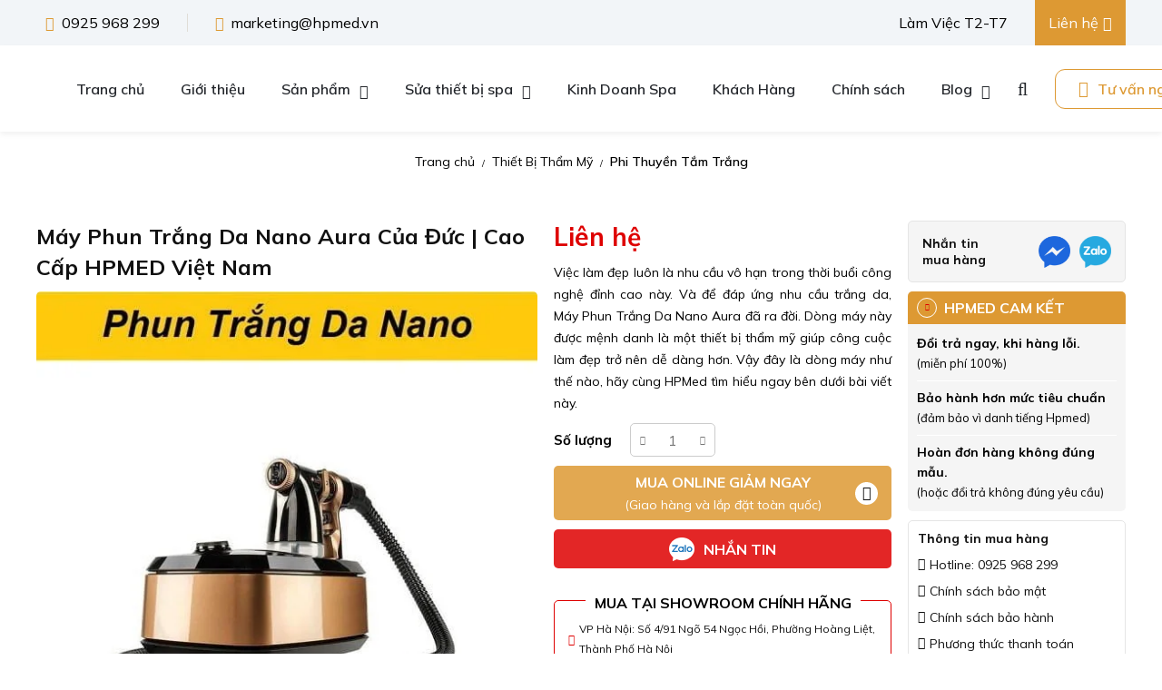

--- FILE ---
content_type: text/html; charset=utf-8
request_url: https://hpmed.vn/may-phun-trang-da-nano-aura-cua-duc-cao-cap-hpmed-viet-nam
body_size: 100400
content:
<!DOCTYPE html>
<html lang="en">
<head>
<meta name="viewport" content="width=device-width, initial-scale=1, user-scalable=yes">
                    <link href="https://fonts.googleapis.com/css2?family=Mulish:ital,wght@0,200..1000;1,200..1000&amp;display=swap" rel="stylesheet">
                    <link href="https://fonts.googleapis.com/css2?family=Oswald:wght@200..700&amp;display=swap" rel="stylesheet">
        <style id="styleFont">
        @font-face {
            font-family: 'Anton';
            font-style: normal;
            font-weight: 400;
            font-display: swap;
            src: url(/Fonts/anton/1Ptgg87LROyAm3Kz-C8.woff2) format('woff2');
            unicode-range: U+0000-00FF, U+0131, U+0152-0153, U+02BB-02BC, U+02C6, U+02DA, U+02DC, U+0304, U+0308, U+0329, U+2000-206F, U+20AC, U+2122, U+2191, U+2193, U+2212, U+2215, U+FEFF, U+FFFD;
        }  @font-face {
            font-family: 'Muli';
            font-display: swap;
            src: url(/fonts/Muli/7Au-p_0qiz-afTf2IALT8kU.woff2) format('woff2');
            unicode-range: U+0102-0103, U+0110-0111, U+0128-0129, U+0168-0169, U+01A0-01A1, U+01AF-01B0, U+0300-0301, U+0303-0304, U+0308-0309, U+0323, U+0329, U+1EA0-1EF9, U+20AB;
        }
        @font-face {
            font-family: 'Muli';
            font-display: swap;
            src: url(/fonts/Muli/7Auwp_0qiz-afT3GLRrX.woff2) format('woff2');
            unicode-range: U+0102-0103, U+0110-0111, U+0128-0129, U+0168-0169, U+01A0-01A1, U+01AF-01B0, U+0300-0301, U+0303-0304, U+0308-0309, U+0323, U+0329, U+1EA0-1EF9, U+20AB;
        }
        @font-face {
            font-family: 'Muli';
            font-display: swap;
            src: url(/fonts/Muli/7Au-p_0qiz-afTf2LwLT.woff2) format('woff2');
            unicode-range: U+0000-00FF, U+0131, U+0152-0153, U+02BB-02BC, U+02C6, U+02DA, U+02DC, U+0304, U+0308, U+0329, U+2000-206F, U+20AC, U+2122, U+2191, U+2193, U+2212, U+2215, U+FEFF, U+FFFD;
        }
        @font-face {
            font-family: 'Muli';
            font-display: swap;
            src: url(/fonts/Muli/7Auwp_0qiz-afTLGLQ.woff2) format('woff2');
            unicode-range: U+0000-00FF, U+0131, U+0152-0153, U+02BB-02BC, U+02C6, U+02DA, U+02DC, U+0304, U+0308, U+0329, U+2000-206F, U+20AC, U+2122, U+2191, U+2193, U+2212, U+2215, U+FEFF, U+FFFD;
        }


        </style>
    
                   <link href="/Styles/fontawesome/all.min.css" rel="stylesheet" type="text/css" />
                    <!--jQuery v3.5.1-->
                    <script type="text/javascript" src="/Scripts/jquery.min.js"></script>
                    <!--jQuery UI v3.5.1-->
                    <script type="text/javascript" src="/Scripts/jquery-ui.min.js"></script>
                    <link async rel="stylesheet" media="screen" type="text/css" href="/Styles/jquery-ui.min.css" />
                    <!--Swiper-->
                    <link rel="stylesheet" href="/Styles/swiper-bundle.min.css">
                    <!--Light Box-->
                    <link async rel="stylesheet" media="screen" type="text/css" href="/Styles/lc_lightbox.min.css" />
                    <link async rel="stylesheet" media="screen" type="text/css" href="/Styles/minimal.min.css" />
                    <script defer type="text/javascript" src="/Scripts/alloy_finger.min.js"></script>
                    <script class='ws1LightBox' defer type="text/javascript" data-src="/Scripts/lc_lightbox.lite.min.js"></script>
                    <script class='ws1LightBox' defer type="text/javascript" data-src="/Scripts/LightBox.js"></script>
                    <link async rel="stylesheet" media="screen" type="text/css" href="/Css/twentytwenty.css" />
                    <script defer type="text/javascript" src="/js/jquery.twentytwenty.js"></script>
                    <script defer type="text/javascript" src="/js/jquery.event.move.js"></script>
                <link rel="stylesheet" href="https://cdnjs.cloudflare.com/ajax/libs/highlight.js/11.9.0/styles/tomorrow-night-blue.css">
                      

        <meta charset="utf-8" />
        <title>Máy Phun Trắng Da Nano Aura Của Đức | Cao Cấp HPMED Việt Nam</title>
        <meta name="robots" content="index,follow">
        <meta name="googlebot" content="index,follow">
        <meta name="lang" content="index,follow">

        <meta property="og:title" content="Máy Phun Trắng Da Nano Aura Của Đức | Cao Cấp HPMED Việt Nam">
        <meta property="og:description" content="Việc làm đẹp luôn là nhu cầu vô hạn trong thời buổi công nghệ đỉnh cao này. Và để đáp ứng nhu cầu trắng da, Máy Phun Trắng Da Nano Aura đã ra đời. Dòng máy này được mệnh danh là một thiết bị thẩm mỹ giúp công cuộc làm đẹp trở nên dễ dàng hơn. Vậy đây là dòng máy như thế nào, hãy cùng HPMed tìm hiểu ngay bên dưới bài viết này." />
        <meta property="og:type" content="website" />


        <meta property="og:url" content="https://hpmed.vn/may-phun-trang-da-nano-aura-cua-duc-cao-cap-hpmed-viet-nam" />
        <meta property="og:image" content="https://hpmed.vn/Files/419/san-pham/phi-thuyen-tam-trang/may-phun-trang-da-nano-aura-cua-duc-1.jpg" />
        <meta name="geo.placename" content="" />
        <meta name="twitter:card" content="summary" />
        <meta name="twitter:title" content="Máy Phun Trắng Da Nano Aura Của Đức | Cao Cấp HPMED Việt Nam" />
        <meta name="twitter:description" content="Vi&#x1EC7;c l&#xE0;m &#x111;&#x1EB9;p lu&#xF4;n l&#xE0; nhu c&#x1EA7;u v&#xF4; h&#x1EA1;n trong th&#x1EDD;i bu&#x1ED5;i c&#xF4;ng ngh&#x1EC7; &#x111;&#x1EC9;nh cao n&#xE0;y. V&#xE0; &#x111;&#x1EC3; &#x111;&#xE1;p &#x1EE9;ng nhu c&#x1EA7;u tr&#x1EAF;ng da, M&#xE1;y Phun Tr&#x1EAF;ng Da Nano Aura &#x111;&#xE3; ra &#x111;&#x1EDD;i. D&#xF2;ng m&#xE1;y n&#xE0;y &#x111;&#x1B0;&#x1EE3;c m&#x1EC7;nh danh l&#xE0; m&#x1ED9;t thi&#x1EBF;t b&#x1ECB; th&#x1EA9;m m&#x1EF9; gi&#xFA;p c&#xF4;ng cu&#x1ED9;c l&#xE0;m &#x111;&#x1EB9;p tr&#x1EDF; n&#xEA;n d&#x1EC5; d&#xE0;ng h&#x1A1;n. V&#x1EAD;y &#x111;&#xE2;y l&#xE0; d&#xF2;ng m&#xE1;y nh&#x1B0; th&#x1EBF; n&#xE0;o, h&#xE3;y c&#xF9;ng HPMed t&#xEC;m hi&#x1EC3;u ngay b&#xEA;n d&#x1B0;&#x1EDB;i b&#xE0;i vi&#x1EBF;t n&#xE0;y." />
        <meta name="twitter:image" content="https://hpmed.vn/Files/419/san-pham/phi-thuyen-tam-trang/may-phun-trang-da-nano-aura-cua-duc-1.jpg" />
        <link type="image/x-icon" rel="shortcut icon" href="https://hpmed.vn/Files/419/17-12/logo.webp" />
        <link rel="canonical" href="https://hpmed.vn/may-phun-trang-da-nano-aura-cua-duc-cao-cap-hpmed-viet-nam">
        <meta name="theme-color" content="rgb(221, 153, 51)">

        <meta name="description" content="Vi&#x1EC7;c l&#xE0;m &#x111;&#x1EB9;p lu&#xF4;n l&#xE0; nhu c&#x1EA7;u v&#xF4; h&#x1EA1;n trong th&#x1EDD;i bu&#x1ED5;i c&#xF4;ng ngh&#x1EC7; &#x111;&#x1EC9;nh cao n&#xE0;y. V&#xE0; &#x111;&#x1EC3; &#x111;&#xE1;p &#x1EE9;ng nhu c&#x1EA7;u tr&#x1EAF;ng da, M&#xE1;y Phun Tr&#x1EAF;ng Da Nano Aura &#x111;&#xE3; ra &#x111;&#x1EDD;i. D&#xF2;ng m&#xE1;y n&#xE0;y &#x111;&#x1B0;&#x1EE3;c m&#x1EC7;nh danh l&#xE0; m&#x1ED9;t thi&#x1EBF;t b&#x1ECB; th&#x1EA9;m m&#x1EF9; gi&#xFA;p c&#xF4;ng cu&#x1ED9;c l&#xE0;m &#x111;&#x1EB9;p tr&#x1EDF; n&#xEA;n d&#x1EC5; d&#xE0;ng h&#x1A1;n. V&#x1EAD;y &#x111;&#xE2;y l&#xE0; d&#xF2;ng m&#xE1;y nh&#x1B0; th&#x1EBF; n&#xE0;o, h&#xE3;y c&#xF9;ng HPMed t&#xEC;m hi&#x1EC3;u ngay b&#xEA;n d&#x1B0;&#x1EDB;i b&#xE0;i vi&#x1EBF;t n&#xE0;y.">
               
                    <link rel="stylesheet" href="/css/stylebase.css" type="text/css" />
                 
            <style id="styleModuleDefault">

            .w70-service {
    width: 100%;
    padding: 3rem 1rem 1rem;
    background-color: #fff;
}

.w70-service__group {
    max-width: 120rem;
    margin: 0 auto;
    width: 100%;
}

.w70-service__items {
    display: flex;
    justify-content: space-between;
    width: 100%;
    align-items:flex-start;
}

@media only screen and (max-width:50rem) {
    .w70-service__items {
        flex-wrap: wrap;
    }
}

.w70-service__items__item {
    display: flex;
    align-items: center;
    margin-bottom: 2rem;
    margin-right: 1rem;
}

    .w70-service__items__item:last-child {
        margin-right: 0;
    }

@media only screen and (max-width:50rem) {
    .w70-service__items__item {
        width: 100%;
    }
}

.w70-service__items__item__icon {
    margin-right: 1rem;
}

    .w70-service__items__item__icon:hover .w70-service__items__item__icon__value {
        transform: scale(1.2);
    }

.w70-service__items__item__icon__value {
    font-size: 4rem;
    transition: all .5s;
    color: rgba(var(--main-color-w),1);
}

.w70-service__items__item__main {
    display: flex;
    margin-left: 1rem;
    flex-wrap: wrap;
}

.w70-service__items__item__main__name {
    font-size: 1.5rem;
    font-weight: 600;
    width: 100%;
    cursor: pointer;
    color: rgba(var(--main-color-w),1);
}

    .w70-service__items__item__main__name:hover {
        color: rgba(var(--main-color-w), 1);
    }

.w70-service__items__item__main__des {
    font-size: 1.4rem;
    width: 100%;
    margin-top: .75rem;
    line-height: 2.4rem;
}.w52-ads-2 {
    width: 100%;
    background-color: white;
    padding: 3rem 1rem 3rem;
    color: #363636;
}

.w52-ads-2__group {
    max-width: 120rem;
    margin: 0 auto;
}

.w52-ads-2__heading {
}

.w52-ads-2__heading__name {
    font-weight: 600;
    font-size: 3rem;
    line-height: 4rem;
    color: rgba(var(--main-color-w),1);
    text-align: center;
}

@media only screen and (max-width:37.5rem) {
    .w52-ads-2__heading__name {
        font-size: 2rem;
        line-height: 3rem;
    }
}

.w52-ads-2__heading__des {
    margin-top: 1rem;
    font-size: 1.6rem;
    line-height: 2.6rem;
    text-align: center;
}

.w52-ads-2__items {
    width: 100%;
    display: flex;
    flex-wrap: wrap;
    margin-top: 0rem;
}

.w52-ads-2__items__item {
    width: 23.5%;
    margin-left: 2%;
    position: relative;
    overflow: hidden;
    margin-top: 2.5rem;
    border-radius: .3rem;
    z-index: 0;
    height: max-content;
}

@media only screen and (min-width: 50rem) {
    .w52-ads-2__items__item:nth-child(4n+1) {
        margin-left: 0;
    }
}

@media only screen and (max-width: 50rem) {
    .w52-ads-2__items__item {
        width: 49%;
        margin-top: 1rem;
    }

        .w52-ads-2__items__item:nth-child(2n+1) {
            margin-left: 0;
        }
}

.w52-ads-2__items__item__effect {
    position: absolute;
    top: 0;
    left: -85%;
    z-index: 2;
    display: block;
    content: '';
    width: 50%;
    height: 100%;
    background: -webkit-linear-gradient(left, rgba(255, 255, 255, 0) 0%, rgba(255, 255, 255, .3) 100%);
    background: linear-gradient(to right, rgba(255, 255, 255, 0) 0%, rgba(255, 255, 255, .3) 100%);
    -webkit-transform: skewX(-25deg);
    transform: skewX(-25deg);
    pointer-events: none;
}

.w52-ads-2__items__item:hover .w52-ads-2__items__item__effect {
    animation: key-w52-ads-2__items__item__effect 1.5s;
}

@keyframes key-w52-ads-2__items__item__effect {
    100% {
        left: 125%;
    }
}

.w52-ads-2__items__item__link {
    display: block;
    overflow: hidden;
}

.w52-ads-2__items__item__link__imgbox {
    background-size: cover;
    background-position: center;
    width: 100%;
    height: 100%;
    transition: all .5s;
    cursor: pointer;
}

.w52-ads-2__items__item:hover .w52-ads-2__items__item__link__imgbox {
    transform: scale(1.05);
}

.w52-ads-2__items__item__info {
    display: block;
    width: 100%;
    padding: 1rem 1rem 1rem;
    background-color: rgba(var(--main-color-w),1);
}

.w52-ads-2__items__item__info__name {
    font-weight: 600;
    font-size: 1.6rem;
    color: white;
    width: 100%;
    text-transform: uppercase;
    cursor: pointer;
    transition: all .3s;
    display: block;
    text-align: center;
}

    .w52-ads-2__items__item__info__name:hover {
        letter-spacing: .1rem;
    }

.w52-ads-2__items__item__info__sub {
    margin-top: 1rem;
    font-size: 1.6rem;
    color: white;
}.w74-menu {
    z-index: 2;
    position: relative;
    background-color: #fff;
    padding: 0rem;
    width: 100%;
    box-shadow: 0px 3px 6px rgb(0, 0, 0, 6%);
}

@media only screen and (max-width: 75rem) {
    .w74-menu {
        padding: 2rem 1rem;
    }
}

.w74-menu.ws1StickyApply {
}

.w74-menu__group {
    margin: 0 auto;
    width:100%;
    max-width: 90%;
}

@media only screen and (max-width: 75rem) {
    .w74-menu__group {
        width: 100%;
        max-width:100%;
    }
}

.w74-menu__detail {
    width: 100%;
    position: relative;
    display: flex;
    justify-content: space-between;
}

.ws1StickyApply .w74-menu__detail {
    align-items: normal;
}

.w74-menu__checkboxMobileMenu:checked ~
.w74-menu__detail {
}

@media only screen and (max-width: 75rem) {
    .w74-menu__detail {
    }

    .ws1TransApply .w74-menu__detail {
        background-color: transparent;
    }
}

.w74-menu__detail__logo {
    justify-content: center;
    align-items: center;
    position: relative;
    display: flex;
}

@media only screen and (min-width: 75rem) {
    .ws1StickyApply .w74-menu__detail__logo {
    }
}

@media only screen and (max-width: 75rem) {
    .w74-menu__detail__logo {
        position: relative;
    }
}

@media only screen and (max-width: 50rem) {
    .w74-menu__detail__logo {
    }
}

@media only screen and (max-width: 37.5rem) {
    .w74-menu__detail__logo {
        min-width: 13rem;
    }
}

.w74-menu__detail__logo__link {
    display: flex;
    justify-content: center;
    align-items: center;
    position: relative;
    cursor: pointer;
}

.w74-menu__detail__logo__link__imgbox {
    background-size: contain;
    background-position: center;
    max-height: 10rem;
}

.w74-menu__detail__logo__link__imgboxghim {
    background-size: contain;
    background-position: center;
    max-height: 10rem;
    display: none;
}

.ws1TransApply .w74-menu__detail__logo__link__imgbox {
    display: none;
}

.ws1TransApply .w74-menu__detail__logo__link__imgboxghim {
    display: block;
}

.w74-menu__detail__two {
    position: relative;
    display: flex;
    flex-wrap: wrap;
}

@media only screen and (max-width: 75rem) {
    .w74-menu__detail__two {
        align-items: center;
        width: 70%;
        z-index: 1;
    }
}

.w74-menu__detail__two__mains {
    display: flex;
    align-items: center;
}

.ws1StickyApply .w74-menu__detail__two__mains {
    position: relative;
    bottom: initial;
}

@media only screen and (max-width: 93.75rem) {
    .w74-menu__detail__two__mains {
        width: 97%;
    }
}

@media only screen and (max-width: 75rem) {
    .w74-menu__detail__two__mains {
        width: 100%;
        left: 0;
        position: relative;
        border: initial;
    }
}

.w74-menu__checkboxMobileMenu {
    display: none;
}

.w74-menu__detail__two__mains__lblicon {
    display: none;
}


.w74-menu__checkboxMobileMenu:checked ~ .w74-menu__detail__two__mains__lblicon {
    display: block;
}

.w74-menu__detail__container {
    display: flex;
    align-items: center;
    justify-content: space-between;
    margin-left: 2rem;
    margin-right: 1rem;
}

@media only screen and (max-width: 37.5rem) {
    .w74-menu__detail__container {
        margin-left: 2rem;
    }
}

@media only screen and (min-width: 75rem) {
    .w74-menu__detail__container {
        display: none;
    }
}

.w74-menu__detail__container__lbl {
    color: white;
    font-size: 3rem;
    cursor: pointer;
    padding: 1rem;
    width: 30px;
    height: 30px;
    display: flex;
    align-items: center;
    justify-content: center;
    position: relative;
    background-color: #fff;
    border-radius: 3px;
}

.w74-menu__detail__container__lbl__top {
    position: absolute;
    width: 20px;
    height: 2px;
    top: 8px;
    background-color: rgba(var(--second-color-w),1);
    transition: all .3s;
}

.w74-menu__checkboxMobileMenu:checked ~
.w74-menu__detail
.w74-menu__detail__container
.w74-menu__detail__container__lbl
.w74-menu__detail__container__lbl__top {
    transform: rotate(45deg);
    top: 14px;
}

.w74-menu__detail__container__lbl__center {
    position: absolute;
    width: 20px;
    height: 2px;
    background-color: rgba(var(--second-color-w),1);
}

.w74-menu__checkboxMobileMenu:checked ~
.w74-menu__detail
.w74-menu__detail__container
.w74-menu__detail__container__lbl
.w74-menu__detail__container__lbl__center {
    width: 0;
}

.w74-menu__detail__container__lbl__bottom {
    position: absolute;
    width: 20px;
    height: 2px;
    bottom: 8px;
    background-color: rgba(var(--second-color-w),1);
    transition: all .3s;
}

.w74-menu__checkboxMobileMenu:checked ~
.w74-menu__detail
.w74-menu__detail__container
.w74-menu__detail__container__lbl
.w74-menu__detail__container__lbl__bottom {
    bottom: 14px;
    transform: rotate(-45deg);
}

.w74-menu__detail__two__mains__lblicon {
    position: fixed;
    right: 0;
    top: 0;
    color: white;
    padding: 1rem;
    font-size: 3rem;
    z-index: 1;
}

@media only screen and (max-width: 75rem) {
    .w74-menu__detail__two__mains__main {
        background-color: #fff;
        position: fixed;
        top: 0;
        width: 50rem;
        height: 100%;
        left: -100%;
        transition: all .2s ease;
        z-index: 1;
        overflow-y: scroll;
        padding-bottom: 2rem;
    }


        .w74-menu__detail__two__mains__main::-webkit-scrollbar {
            width: .4rem;
        }

        .w74-menu__detail__two__mains__main::-webkit-scrollbar-track {
            border-radius: .3rem;
        }

        .w74-menu__detail__two__mains__main::-webkit-scrollbar-thumb {
            border-radius: .3rem;
            background: linear-gradient(to bottom, rgba(255,255,255,0) 5%, rgba(var(--second-color-w),1) 55%, rgba(255,255,255,0) 95%);
        }

            .w74-menu__detail__two__mains__main::-webkit-scrollbar-thumb:hover {
                background: linear-gradient(to bottom, rgba(255,255,255,0) 5%, rgba(var(--second-color-w),1) 55%, rgba(255,255,255,0) 95%);
            }
}
@media only screen and (max-width: 50rem) {
    .w74-menu__detail__two__mains__main {
        width: calc(100% - 8rem);
    }
}
.w74-menu__checkboxMobileMenu:checked ~
.w74-menu__detail
.w74-menu__detail__two
.w74-menu__detail__two__mains
.w74-menu__detail__two__mains__main {
    left: 0;
}

.w74-menu__detail__two__mains__main__logo {
    width: 100%;
    justify-content: center;
    align-items: center;
    display: none;
    background: #FFF;
    box-shadow: 0px 4px 18px 0px rgba(0, 0, 0, 0.08);
    padding: 1.5rem;
    position: relative;
}

@media only screen and (max-width: 75rem) {
    .w74-menu__detail__two__mains__main__logo {
        display: flex;
    }
}

.w74-menu__detail__two__mains__main__logo__imgbox {
    background-size: contain;
}

.w74-menu__detail__two__mains__main__logo__imgbox__img {
}

.w74-menu__detail__two__mains__main__items {
    display: flex;
    align-items: center;
}

.ws1RightMenubox .w74-menu__detail__two__mains__main__items {
    flex-wrap: nowrap;
}

@media only screen and (max-width: 75rem) {
    .w74-menu__detail__two__mains__main__items {
        width: 100%;
        position: relative;
        z-index: 2;
        padding-right: 1.5rem;
        padding-left: 1.5rem;
        margin-top: 2rem;
        flex-wrap: wrap;
    }
}

.w74-menu__detail__two__mains__main__items__item {
    display: flex;
    justify-content: center;
    position: relative;
    flex-wrap:wrap;
}

@media only screen and (max-width: 75rem) {
    .w74-menu__detail__two__mains__main__items__item {
        width: 100%;
        display: block;
    }

        .w74-menu__detail__two__mains__main__items__item:last-child {
            border-bottom: none;
        }
}

.w74-menu__detail__two__mains__main__items__item__inner {
    display: flex;
    align-items: center;
    padding: 3.5rem 2rem 3.5rem;
    cursor: pointer;
    position: relative;
    justify-content: center;
}

.ws1RightMenubox .w74-menu__detail__two__mains__main__items__item__inner {
    padding: 3rem 1rem 3.5rem;
}

@media only screen and (min-width: 75rem) {
    .ws1StickyApply .w74-menu__detail__two__mains__main__items__item__inner {
        align-items: center;
        padding: 3.5rem 2rem 3.5rem;
    }
}

@media only screen and (max-width: 75rem) {
    .w74-menu__detail__two__mains__main__items__item__inner {
        padding: 1rem 0;
        border-bottom: solid 1px rgba(255, 255, 255, .25);
        justify-content: flex-start;
    }

    .w74-menu__detail__two__mains__main__items__item:last-child .w74-menu__detail__two__mains__main__items__item__inner {
        border-bottom: none;
    }
}

@media only screen and (min-width: 75rem) {
    .w74-menu__detail__two__mains__main__items__item__inner:hover .w74-menu__detail__two__mains__main__items__item__inner__text {
        color: rgba(var(--main-color-w),1);
    }

    .w74-menu__detail__two__mains__main__items__item__inner:hover .w74-menu__detail__two__mains__main__items__item__inner__icon {
        color: rgba(var(--main-color-w),1);
    }
}

.w74-menu__detail__two__mains__main__items__item__inner__text {
    font-size: 1.6rem;
    color: #24272C;
    font-weight: 600;
    white-space: nowrap;
    transition: all .3s ease;
}

@media only screen and (min-width:75rem) {
    .ws1TransApply .w74-menu__detail__two__mains__main__items__item__inner__text {
        color: #fff;
    }
}

.ws1RightMenubox .w74-menu__detail__two__mains__main__items__item__inner__text {
    font-size: 1.4rem;
}

@media only screen and (max-width: 75rem) {
    .w74-menu__detail__two__mains__main__items__item__inner__text {
        font-size: 1.6rem;
    }
}

.w74-menu__detail__two__mains__main__items__item__inner__icon {
    color: #24272C;
    margin-left: 1rem;
    font-size: 1.6rem;
    margin-top: .5rem;
    pointer-events: none;
    transition: all .3s ease;
}

@media only screen and (min-width:75rem) {
    .ws1TransApply .w74-menu__detail__two__mains__main__items__item__inner__icon {
        color: #fff;
    }
}

@media only screen and (max-width: 75rem) {
    .w74-menu__detail__two__mains__main__items__item__inner__icon {
        margin: 0;
        font-size: 1.6rem;
        font-weight: 400;
        position: absolute;
        right: 0;
        cursor: pointer;
        display: flex;
        align-items: center;
        justify-content: center;
        transition: all 1s;
        pointer-events: initial;
    }

    .w74-menu__detail__two__mains__main__items__item__inner__icon__value {
        transition: none;
        transition: all .2s ease;
    }

    .w74-menu__detail__two__mains__main__items__item__inputcheck:checked ~
    .w74-menu__detail__two__mains__main__items__item__inner
    .w74-menu__detail__two__mains__main__items__item__inner__icon {
    }
}

.w74-menu__detail__two__mains__main__items__item__inputcheck {
    display: none;
}


    .w74-menu__detail__two__mains__main__items__item__inputcheck:checked ~
    .w74-menu__detail__two__mains__main__items__item__inner
    .w74-menu__detail__two__mains__main__items__item__inner__icon
    .w74-menu__detail__two__mains__main__items__item__inner__icon__value {
        transform: rotate(-180deg);
    }

.w74-menu__detail__two__mains__main__items__item__drops {
    position: absolute;
    border-radius: 1rem;
    margin-bottom: 0;
    min-width: 26rem;
    transition: all .3s;
}

@media only screen and (max-width: 75rem) {
    .w74-menu__detail__two__mains__main__items__item__drops {
        padding: 0;
    }
}

@media only screen and (min-width: 75rem) {
    .w74-menu__detail__two__mains__main__items__item__drops {
        width: max-content;
        visibility: hidden;
        opacity: 0;
        top: 120%;
    }
    .w74-menu__detail__two__mains__main__items__item__drops--left{
        left:0;
    }
    .w74-menu__detail__two__mains__main__items__item__drops--right {
        right: 0;
    }
    .w74-menu__detail__two__mains__main__items__item:hover .w74-menu__detail__two__mains__main__items__item__drops {
        visibility: visible;
        opacity: 1;
        top: 100%
    }

    .w74-menu__detail__two__mains__main__items__item__drops.ws1MenudropActive {
        visibility: visible;
        opacity: 1;
        clip: inherit;
    }
}

@media only screen and (min-width: 50rem) {
    .w74-menu__detail__two__mains__main__items__item__drops {
    }
}

@media only screen and (max-width: 75rem) {
    .w74-menu__detail__two__mains__main__items__item__drops {
        position: relative;
        transition: all .2s ease;
        overflow: hidden;
        max-height: 0;
        height: fit-content;
        padding: 0rem 2rem;
        background-color: rgba(var(--main-color-w),.05);
        border-radius: 1rem;
    }

    .w74-menu__detail__two__mains__main__items__item__inputcheck:checked ~ .w74-menu__detail__two__mains__main__items__item__drops {
        overflow: initial;
        transition: all .3s ease;
        max-height: 999vh;
        padding: 1rem 2rem;
    }

    .w74-menu__detail__two__mains__main__items__item__inputcheck:not(:checked) ~ .w74-menu__detail__two__mains__main__items__item__drops {
    }

    @keyframes w72-menuPopIn {
        0% {
            max-height: 10vh;
        }

        50% {
            max-height: 50vh;
        }

        100% {
            max-height: 100vh;
        }
    }

    @keyframes w72-menuPopOut {
        0% {
            max-height: 100vh;
        }

        50% {
            max-height: 50vh;
        }

        100% {
            max-height: 0;
        }
    }

    .w74-menu__detail__two__mains__main__items__item__drops:not(:last-child) {
        border-bottom: 1px outset rgba(255, 255, 255, 0.2);
    }
}

.w74-menu__detail__two__mains__main__items__item__drops__drop {
    width: 100%;
    display: flex;
}

@media only screen and (min-width: 75rem) {
    .w74-menu__detail__two__mains__main__items__item__drops__drop {
        background-color: #fff;
        box-shadow: 0px 30px 60px 0px #24272C1A;
        padding: 2rem;
        border-radius: 1rem;
        display: flex;
        border-radius: 0 0 16px 16px;
        border-top: 2px solid rgba(var(--main-color-w),1);
    }
}

@media only screen and (max-width: 75rem) {
    .w74-menu__detail__two__mains__main__items__item__drops__drop {
        height: fit-content;
        flex-wrap: wrap;
    }
}

.w74-menu__detail__two__mains__main__items__item__drops__drop__contents {
    width: 100%;
}

@media only screen and (min-width: 75rem) {
    .w74-menu__detail__two__mains__main__items__item__drops__drop__contents:not(:first-child) {
        margin-left: 6rem;
    }
}

.w74-menu__detail__two__mains__main__items__item__drops__drop__contents__content {
    width: 100%;
    padding: 1rem 0;
    align-items: center;
    cursor: pointer;
    position: relative;
}

@media only screen and (max-width: 75rem) {
    .w74-menu__detail__two__mains__main__items__item__drops__drop__contents__content {
    }
}

@media only screen and (max-width: 75rem) {
    .w74-menu__detail__two__mains__main__items__item__drops__drop__contents__content {
    }
}

.w74-menu__detail__two__mains__main__items__item__drops__drop__contents__content__box {
    display: flex;
    width: 100%;
    position: relative;
    align-items: center;
}

    .w74-menu__detail__two__mains__main__items__item__drops__drop__contents__content__box:hover {
    }

.w74-menu__detail__two__mains__main__items__item__drops__drop__contents__content__box__text {
    transition: all .3s;
    color: #24272C;
    font-size: 1.8rem;
    font-weight: 600;
}

    .w74-menu__detail__two__mains__main__items__item__drops__drop__contents__content__box__text:hover {
        color: rgba(var(--main-color-w),1);
    }

@media only screen and (max-width: 75rem) {
    .w74-menu__detail__two__mains__main__items__item__drops__drop__contents__content {
        color: white;
    }

    .w74-menu__detail__two__mains__main__items__item__drops__drop__contents__content__check:checked ~
    .w74-menu__detail__two__mains__main__items__item__drops__drop__contents__content__box
    .w74-menu__detail__two__mains__main__items__item__drops__drop__contents__content__box__text {
    }
}

.w74-menu__detail__two__mains__main__items__item__drops__drop__contents__content:not(:last-child) {
}

@media only screen and (max-width: 75rem) {
    .w74-menu__detail__two__mains__main__items__item__drops__drop__contents__content:not(:last-child) {
    }
}

@media only screen and (max-width: 75rem) {
    .w74-menu__detail__two__mains__main__items__item__drops__drop__contents__content__box__text {
        font-size: 1.6rem;
        font-weight: 400;
    }
}

.w74-menu__detail__two__mains__main__items__item__drops__drop__contents__content__subs {
    width: 100%;
}

@media only screen and (max-width: 75rem) {
    .w74-menu__detail__two__mains__main__items__item__drops__drop__contents__content__subs {
        left: initial;
        opacity: 1;
        top: initial;
        visibility: visible;
        position: relative;
        width: 100%;
        max-height: 0;
        animation: all .2s ease;
        transition: all .3s;
        overflow: hidden;
    }

    .w74-menu__detail__two__mains__main__items__item__drops__drop__contents__content__check:checked ~ .w74-menu__detail__two__mains__main__items__item__drops__drop__contents__content__subs {
        overflow: initial;
        transition: all .3s ease;
        max-height: 80vh;
    }
}

@media only screen and (min-width: 75rem) {
    .w74-menu__detail__two__mains__main__items__item__drops__drop__contents__content:hover .w74-menu__detail__two__mains__main__items__item__drops__drop__contents__content__subs {
        left: 100%;
        visibility: visible;
        opacity: 1;
    }
}

.w74-menu__detail__two__mains__main__items__item__drops__drop__contents__content__subs__sub {
    margin-top: 1rem;
    width: 100%;
}

@media only screen and (max-width: 75rem) {
    .w74-menu__detail__two__mains__main__items__item__drops__drop__contents__content__subs__sub {
        width: 100%;
        box-shadow: none;
        border: 1rem;
        padding: 1rem 2rem;
        background-color: rgba(var(--main-color-w), .05);
        border-radius: 1rem;
    }
}

.w74-menu__detail__two__mains__main__items__item__drops__drop__contents__content__subs__sub__child {
    display: flex;
    padding: 1rem 0rem;
    cursor: pointer;
    align-items: center;
    position: relative;
}

@media only screen and (max-width: 75rem) {
    .w74-menu__detail__two__mains__main__items__item__drops__drop__contents__content__subs__sub__child {
        color: #fff;
        padding: 1rem 0rem;
    }

        .w74-menu__detail__two__mains__main__items__item__drops__drop__contents__content__subs__sub__child:last-child {
            padding-bottom: 0;
        }
}

.w74-menu__detail__two__mains__main__items__item__drops__drop__contents__content__subs__sub__child__text {
    transition: all .3s;
    color: #24272C;
    font-size: 1.6rem;
    font-weight: 400;
    width:max-content;
    max-width:100%;
}

    .w74-menu__detail__two__mains__main__items__item__drops__drop__contents__content__subs__sub__child__text:hover {
        color: rgba(var(--main-color-w),1);
    }

.w74-menu__detail__two__mains__main__items__item__drops__drop__contents__content__check {
    display: none;
}

.w74-menu__detail__two__mains__main__items__item__drops__drop__contents__content__box__text__icon {
    margin-left: 1rem;
    color: #24272C;
    font-size: 1.6rem;
    display: none;
}

@media only screen and (max-width: 75rem) {
    .w74-menu__detail__two__mains__main__items__item__drops__drop__contents__content__box__text__icon {
        position: absolute;
        margin: 0;
        right: 0;
        font-weight: 400;
        cursor: pointer;
        border-radius: .3rem;
        display: flex;
        align-items: center;
        justify-content: center;
        transition: all .3s;
    }

    .w74-menu__detail__two__mains__main__items__item__drops__drop__contents__content__check:checked ~
    .w74-menu__detail__two__mains__main__items__item__drops__drop__contents__content__box
    .w74-menu__detail__two__mains__main__items__item__drops__drop__contents__content__box__text__icon {
        transform: rotate(-180deg);
    }
}


@media only screen and (min-width: 75rem) {
    .w74-menu__detail__two__mains__main__items__item__drops__drop__childs:not(:first-child) {
        margin-left: 6rem;
    }
}

@media only screen and (max-width: 75rem) {
    .w74-menu__detail__two__mains__main__items__item__drops__drop__childs {
        width: 49%;
    }

        .w74-menu__detail__two__mains__main__items__item__drops__drop__childs:nth-child(2n+1) {
            margin-left: 0;
        }
}

.w74-menu__detail__two__mains__main__items__item__drops__drop__childs__child {
    width: 100%;
    padding: 1rem 0;
    align-items: center;
    cursor: pointer;
    position: relative;
}

@media only screen and (max-width: 75rem) {
    .w74-menu__detail__two__mains__main__items__item__drops__drop__childs__child {
    }
}

@media only screen and (max-width: 75rem) {
    .w74-menu__detail__two__mains__main__items__item__drops__drop__childs__child {
    }
}

.w74-menu__detail__two__mains__main__items__item__drops__drop__childs__child__box {
    display: flex;
    width: 100%;
    position: relative;
    align-items: center;
}

    .w74-menu__detail__two__mains__main__items__item__drops__drop__childs__child__box:hover {
    }

.w74-menu__detail__two__mains__main__items__item__drops__drop__childs__child__box__text {
    transition: all .3s;
    color: #24272C;
    font-size: 1.8rem;
    display: block;
    width: max-content;
}

    .w74-menu__detail__two__mains__main__items__item__drops__drop__childs__child__box__text:hover {
        color: rgba(var(--main-color-w),1);
    }

@media only screen and (max-width: 75rem) {
    .w74-menu__detail__two__mains__main__items__item__drops__drop__childs__child {
        color: white;
    }

    .w74-menu__detail__two__mains__main__items__item__drops__drop__childs__child__check:checked ~
    .w74-menu__detail__two__mains__main__items__item__drops__drop__childs__child__box
    .w74-menu__detail__two__mains__main__items__item__drops__drop__childs__child__box__text {
    }
}

.w74-menu__detail__two__mains__main__items__item__drops__drop__childs__child:not(:last-child) {
}

@media only screen and (max-width: 75rem) {
    .w74-menu__detail__two__mains__main__items__item__drops__drop__childs__child:not(:last-child) {
    }
}

@media only screen and (max-width: 75rem) {
    .w74-menu__detail__two__mains__main__items__item__drops__drop__childs__child__box__text {
        font-size: 1.6rem;
        font-weight: 400;
    }
}

.w74-menu__detail__two__mains__main__items__item__drops__drop__grands {
    width: 100%;
}

@media only screen and (min-width: 75rem) {
    .w74-menu__detail__two__mains__main__items__item__drops__drop__grands:not(:first-child) {
        margin-left: 6rem;
    }
}

.w74-menu__detail__two__mains__main__items__item__drops__drop__grands__grand {
    width: 100%;
    padding: 1rem 0;
    align-items: center;
    cursor: pointer;
    position: relative;
}

@media only screen and (max-width: 75rem) {
    .w74-menu__detail__two__mains__main__items__item__drops__drop__grands__grand {
    }
}

@media only screen and (max-width: 75rem) {
    .w74-menu__detail__two__mains__main__items__item__drops__drop__grands__grand {
    }
}

.w74-menu__detail__two__mains__main__items__item__drops__drop__grands__grand__box {
    display: flex;
    width: 100%;
    position: relative;
    align-items: center;
}

    .w74-menu__detail__two__mains__main__items__item__drops__drop__grands__grand__box:hover {
    }

.w74-menu__detail__two__mains__main__items__item__drops__drop__grands__grand__box__text {
    transition: all .3s;
    color: #24272C;
    font-size: 1.8rem;
}

    .w74-menu__detail__two__mains__main__items__item__drops__drop__grands__grand__box__text:hover {
        color: rgba(var(--main-color-w),1);
    }

@media only screen and (max-width: 75rem) {
    .w74-menu__detail__two__mains__main__items__item__drops__drop__grands__grand {
        color: white;
    }

    .w74-menu__detail__two__mains__main__items__item__drops__drop__grands__grand__check:checked ~
    .w74-menu__detail__two__mains__main__items__item__drops__drop__grands__grand__box
    .w74-menu__detail__two__mains__main__items__item__drops__drop__grands__grand__box__text {
    }
}

.w74-menu__detail__two__mains__main__items__item__drops__drop__grands__grand:not(:last-child) {
}

@media only screen and (max-width: 75rem) {
    .w74-menu__detail__two__mains__main__items__item__drops__drop__grands__grand:not(:last-child) {
    }
}

@media only screen and (max-width: 75rem) {
    .w74-menu__detail__two__mains__main__items__item__drops__drop__grands__grand__box__text {
        font-size: 1.6rem;
        font-weight: 400;
    }
}

.w74-menu__detail__two__mains__main__line {
    height: .1rem;
    background-color: #eeeeee;
    margin: 2rem auto;
    width: calc(100% - 3rem);
    display: none;
}

@media only screen and (max-width: 75rem) {
    .w74-menu__detail__two__mains__main__line {
        display: block;
    }
}

.w74-menu__detail__two__mains__main__supports {
    display: none;
    flex-wrap: wrap;
    justify-content: center;
}

@media only screen and (max-width: 75rem) {
    .w74-menu__detail__two__mains__main__supports {
        display: block;
        width: 100%;
        padding: 0 1.5rem;
    }
}

.w74-menu__detail__two__mains__main__supports__name {
    font-weight: 600;
    font-size: 1.8rem;
}

.w74-menu__detail__two__mains__main__supports__support {
    display: flex;
    align-items: center;
    margin-top: 1.5rem;
    width: 100%;
    transition: all .3s;
    cursor: pointer;
    position: relative;
}

    .w74-menu__detail__two__mains__main__supports__support:hover {
    }

.w74-menu__detail__two__mains__main__supports__support__icon {
    color: #696665;
    position: absolute;
    font-size: 2rem;
    left: 0;
    transition: all .5s ease;
}

    .w74-menu__detail__two__mains__main__supports__support__icon:hover {
        color: rgba(var(--main-color-w),1);
    }

.w74-menu__detail__two__mains__main__supports__support__name {
    margin-left: 4rem;
    transition: all .25s;
}

.w74-menu__detail__two__mains__main__supports__support__name__text {
    color: #696665;
    font-size: 1.6rem;
    transition: all .5s ease;
}

    .w74-menu__detail__two__mains__main__supports__support__name__text:hover {
        color: rgba(var(--main-color-w),1);
    }

.w74-menu__detail__two__mains__main__supports__support__name__des {
    color: #24272C;
    font-size: 1.6rem;
    font-weight: 600;
    margin-top: .5rem;
    transition: all .5s ease;
}

    .w74-menu__detail__two__mains__main__supports__support__name__des:hover {
        color: rgba(var(--main-color-w),1);
    }

.w74-menu__bg {
    position: fixed;
    left: -100%;
    top: 0;
    width: 100%;
    height: 100vh;
    background-color: rgba(0,0,0,.5);
    z-index: 0;
}

.w74-menu__checkboxMobileMenu:checked ~
.w74-menu__bg {
    left: 0;
}

.w74-menu__detail__third__search {
    display: flex;
    align-items: center;
    justify-content: center;
    position: relative;
    margin-left: 1rem;
}


@media only screen and (max-width: 75rem) {
    .w74-menu__detail__third__search {
        display: flex;
        margin-left: 2rem;
        margin-right: 0;
    }
}

.w74-menu__detail__third__search__btn {
    display: flex;
    align-items: center;
    justify-content: center;
    border-radius: .3rem;
    cursor: pointer;
    transition: all .5s;
    color: #24272C;
    font-size: 2rem;
    transition: all 700ms ease 0s;
}

.ws1TransApply .w74-menu__detail__third__search__btn {
    color: #fff;
}

.w74-menu__detail__third__search__btn:hover {
    color: rgba(var(--main-color-w),1);
}

.w74-menu__searchcheckbox:checked ~
.w74-menu__detail__third__search__btn
.w74-menu__detail__third__search__btn__icon {
    transform: rotate(0);
}

    .w74-menu__searchcheckbox:checked ~
    .w74-menu__detail__third__search__btn
    .w74-menu__detail__third__search__btn__icon:before {
        content: "\f00d";
    }

.w74-menu__searchcheckbox {
    display: none;
}

.w74-menu__search {
    position: fixed;
    top: -100%;
    left: 0;
    width: 100%;
    height: 34rem;
    opacity: 0;
    z-index: -1;
    background-color: #24272c;
    transition: all .75s;
    visibility: hidden;
}

.w74-menu__searchcheckbox:checked ~ .w74-menu__search {
    top: 0;
    z-index: 1;
    opacity: 1;
    visibility: visible;
}

.w74-menu__search__value {
    position: absolute;
    padding: 0 15px;
    top: -100%;
    left: 0;
    width: 100%;
    height: 100%;
    max-height: 400px;
    will-change: top, box-shadow;
    background-color: rgba(36, 39, 44,1);
    -webkit-transition: top 0.5s cubic-bezier(0.46, 0.03, 0.52, 0.96), box-shadow 0.3s ease-out;
    -khtml-transition: top 0.5s cubic-bezier(0.46, 0.03, 0.52, 0.96), box-shadow 0.3s ease-out;
    -moz-transition: top 0.5s cubic-bezier(0.46, 0.03, 0.52, 0.96), box-shadow 0.3s ease-out;
    -ms-transition: top 0.5s cubic-bezier(0.46, 0.03, 0.52, 0.96), box-shadow 0.3s ease-out;
    -o-transition: top 0.5s cubic-bezier(0.46, 0.03, 0.52, 0.96), box-shadow 0.3s ease-out;
    transition: top 0.5s cubic-bezier(0.46, 0.03, 0.52, 0.96), box-shadow 0.3s ease-out;
    -webkit-backdrop-filter: blur(10px);
    backdrop-filter: blur(10px);
    display: flex;
    flex-wrap: wrap;
    align-items: center;
    justify-content: center;
}

.w74-menu__searchcheckbox:checked ~
.w74-menu__search
.w74-menu__search__value {
    top: 0;
    -webkit-transition: top 0.5s cubic-bezier(0.46, 0.03, 0.52, 0.96), box-shadow 0.3s ease-out;
    -khtml-transition: top 0.5s cubic-bezier(0.46, 0.03, 0.52, 0.96), box-shadow 0.3s ease-out;
    -moz-transition: top 0.5s cubic-bezier(0.46, 0.03, 0.52, 0.96), box-shadow 0.3s ease-out;
    -ms-transition: top 0.5s cubic-bezier(0.46, 0.03, 0.52, 0.96), box-shadow 0.3s ease-out;
    -o-transition: top 0.5s cubic-bezier(0.46, 0.03, 0.52, 0.96), box-shadow 0.3s ease-out;
    transition: top 0.5s cubic-bezier(0.46, 0.03, 0.52, 0.96), box-shadow 0.3s ease-out;
}

.w74-menu__search__value__content {
    width: 120rem;
    max-width: 100%;
    margin: 0 auto;
    position: relative;
    display: flex;
    flex-wrap: wrap;
    align-items: center;
}

.w74-menu__search__value__content__heading {
    display: flex;
    align-items: center;
    margin-bottom: 7rem;
    width: 100%;
}

.w74-menu__search__value__content__heading__logo {
}

.w74-menu__search__value__content__heading__logo__imgbox {
    background-size: contain;
}

.w74-menu__search__value__content__heading__close {
    margin-left: auto;
    transition: all .5s;
    color: #fff;
}

    .w74-menu__search__value__content__heading__close:hover {
        transform: rotate(90deg);
    }

.w74-menu__search__value__content__heading__close__icon {
    font-size: 4rem;
    cursor: pointer;
    transition: all .3s;
    animation-name: key-w74-menu__search__value__content__heading__close__icon--hide;
    animation-duration: 1.5s;
    animation-fill-mode: forwards;
}

.w74-menu__searchcheckbox:checked ~
.w74-menu__search
.w74-menu__search__value
.w74-menu__search__value__content
.w74-menu__search__value__content__heading
.w74-menu__search__value__content__heading__close
.w74-menu__search__value__content__heading__close__icon {
    animation-name: key-w74-menu__search__value__content__heading__close__icon;
    animation-duration: 1s;
    animation-fill-mode: forwards;
}

@-webkit-keyframes key-w74-menu__search__value__content__heading__close__icon {
    0% {
        transform: scale(.5) rotate(0)
    }

    50% {
        transform: scale(.5) rotate(0)
    }

    100% {
        transform: scale(1) rotate(90deg)
    }
}

@-webkit-keyframes key-w74-menu__search__value__content__heading__close__icon--hide {
    0% {
        transform: scale(1) rotate(90deg)
    }

    100% {
        transform: scale(.5) rotate(0deg)
    }
}

.w74-menu__search__value__content__text {
    display: flex;
    align-items: center;
    position: relative;
    width: 100%;
}

.w74-menu__search__value__content__text__input {
    width: 100%;
    padding: 1.5rem 2rem;
    border: 1px solid #EDEDED;
    font-family: inherit;
    font-size: 1.6rem;
    font-weight: 400;
    background: rgba(255, 255, 255, 0.07);
    color: #fff;
    border-radius: 3rem;
    transition: all .5s;
    outline: none;
}

    .w74-menu__search__value__content__text__input:focus {
        border: solid 1px rgba(var(--second-color-w),1);
    }

@media only screen and (max-width: 50rem) {
    .w74-menu__search__value__content__text__input {
    }
}

.w74-menu__search__value__content__text__input::placeholder {
    color: #fff;
}

.w74-menu__search__value__content__text__btn {
    color: #fff;
    font-size: 1.6rem;
    cursor: pointer;
    position: absolute;
    right: 2rem;
    transition: all .2s ease;
}

@media only screen and (max-width: 50rem) {
    .w74-menu__search__value__content__text__btn {
        font-size: 1.8rem;
    }
}

.w74-menu__search__value__content__text__btn:hover {
    transform: scale(1.3);
}

.w74-menu__detail__third {
    display: flex;
    align-items: center;
}

.w74-menu__detail__third__cart {
    display: flex;
    align-items: center;
    margin-left: 3rem;
    cursor: pointer;
}

@media only screen and (max-width: 81.25rem) {
    .w74-menu__detail__third__cart {
        display: none;
    }
}

@media only screen and (max-width: 75rem) {
    .w74-menu__detail__third__cart {
        display: flex;
    }
}

@media only screen and (max-width: 37.5rem) {
    .w74-menu__detail__third__cart {
        display: none;
    }
}

.w74-menu__detail__third__login {
    color: #24272C;
    background: rgba(255, 255, 255, 0.21);
    border-radius: 1.6rem;
    box-shadow: 0px 4px 14px 0px rgba(0, 0, 0, 0.10);
    padding: .8rem 1.5rem;
    text-align: center;
    margin-left: 3rem;
    transition: all .3s ease;
}

.ws1TransApply .w74-menu__detail__third__login {
    color: #fff;
}

@media only screen and (max-width: 106.25rem) {
    .w74-menu__detail__third__login {
        display: none;
    }
}

.w74-menu__detail__third__login:hover {
    color: #fff;
    background: rgba(var(--main-color-w),1);
}

.w74-menu__detail__third__login__text {
    font-size: 1.6rem;
}

.w74-menu__detail__third__cart__first {
    position: relative;
    display: flex;
    align-items: center;
    justify-content: center;
}

.w74-menu__detail__third__cart__first__icon {
    font-size: 2rem;
    color: #24272C;
    transition: all 700ms ease 0s;
}

.ws1TransApply .w74-menu__detail__third__cart__first__icon {
    color: #fff;
}

.w74-menu__detail__third__cart__first__icon:hover {
    color: rgba(var(--main-color-w),1);
}

.w74-menu__detail__third__cart__first__sum {
    color: #24272C;
    position: absolute;
    top: -1.5rem;
    padding: .2rem 0.5rem;
    font-size: 1rem;
    display: flex;
    align-items: center;
    border-radius: 50%;
    justify-content: center;
    left: 1.5rem;
    background-color: #ccc;
    transition: all .3s;
}

.w74-menu__detail__third__cart:hover .w74-menu__detail__third__cart__first__sum {
}

.w74-menu__detail__third__lienhe {
    border: rgba(var(--main-color-w), 1) solid .1rem;
    border-radius: 1.1rem;
    background-color: #fff;
    color: rgba(var(--main-color-w), 1);
    cursor: pointer;
    padding: 1.1rem 2.5rem;
    text-align: center;
    transition: all 700ms ease 0s;
    white-space: nowrap;
    position: relative;
    display: flex;
    align-items: center;
    margin-left: 3rem;
}

.ws1TransApply .w74-menu__detail__third__lienhe {
    color: #fff;
    background-color: transparent;
    border-color: #fff;
    color: #fff;
}

@media only screen and (max-width: 106.25rem) {
    .w74-menu__detail__third__lienhe {
    }
}

@media only screen and (max-width: 37.5rem) {
    .w74-menu__detail__third__lienhe {
        padding: 1.1rem;
        border-radius: .5rem;
    }
}

.w74-menu__detail__third__lienhe:hover {
    color: #fff;
    background: rgba(var(--main-color-w),1);
}

.w74-menu__detail__third__lienhe__icon {
    margin-right: 1rem;
    font-size: 1.8rem;
}

@media only screen and (max-width: 37.5rem) {
    .w74-menu__detail__third__lienhe__icon {
        margin-right: 0;
    }
}

.w74-menu__detail__third__lienhe__text {
    font-weight: 600;
    font-size: 1.6rem;
}

@media only screen and (max-width: 37.5rem) {
    .w74-menu__detail__third__lienhe__text {
        display: none;
    }
}.w60-topbar {
    width: 100%;
    padding: 0rem 0rem;
    background-color: #f2f5f8;
}

.ws1RightMenubox .w60-topbar {
    background-color: #fff;
}

@media only screen and (max-width:50rem) {
    .w60-topbar {
        padding: 0rem 1rem;
    }
}

@media only screen and (max-width:50rem) {
    .w60-topbar {
        padding: 0rem 1rem 1.5rem;
    }
}

.w60-topbar__group {
    max-width: 120rem;
    margin: 0 auto;
    display: flex;
    align-items: center;
    flex-wrap: wrap;
}

.w60-topbar__first {
    display: flex;
    flex-wrap: wrap;
    padding-left: 1rem;
}

@media only screen and (max-width:50rem) {
    .w60-topbar__first {
        padding-left: 0rem;
    }
}

@media only screen and (max-width:50rem) {
    .w60-topbar__first {
        justify-content: space-between;
        width: 100%;
    }
}

.w60-topbar__first__item {
    display: flex;
    align-items: center;
    padding: 0 3rem;
    border-right: solid .1rem #e0ddd7;
}

@media only screen and (max-width:50rem) {
    .w60-topbar__first__item {
        border-right: none;
        padding: 1.5rem 0 0;
    }
}

.w60-topbar__first__item:first-child {
    padding-left: 0;
}

.w60-topbar__first__item:last-child {
    padding-right: 0;
    border-right: none;
}

.w60-topbar__first__item__icon {
    font-size: 1.6rem;
    color: rgba(var(--main-color-w),1);
}

.w60-topbar__first__item__name {
    font-size: 1.6rem;
    margin-left: .75rem;
    cursor: pointer;
    transition: all .5s;
}

    .w60-topbar__first__item__name:hover {
        color: rgba(var(--main-color-w),1);
    }

.w60-topbar__second {
    margin-left: auto;
    display: flex;
    align-items: center;
}

@media only screen and (max-width:50rem) {
    .w60-topbar__second {
        display: none;
    }
}

.w60-topbar__second__name {
    font-size: 1.6rem;
    cursor: pointer;
    transition: all .5s;
}

    .w60-topbar__second__name:hover {
        color: rgba(var(--main-color-w),1);
    }

.w60-topbar__second__button {
    margin-left: 3rem;
    display: flex;
    align-items: center;
    padding: 1.5rem 1.5rem;
    background-color: rgba(var(--main-color-w),1);
    color: #fff;
    cursor: pointer;
    position: relative;
    z-index: 1;
}

.w60-topbar__second__button__name {
    font-size: 1.6rem;
    cursor: pointer;
    transition: all .5s;
    position: relative;
    z-index: 2;
}

.w60-topbar__second__button__icon {
    font-size: 1.6rem;
    margin-left: .5rem;
    position: relative;
    z-index: 2;
}

.w60-topbar__second__button:after {
    content: "";
    height: 100%;
    width: 0;
    background-color: rgba(var(--second-color-w),1);
    position: absolute;
    top: 0;
    left: 0;
    z-index: 1;
    -webkit-transition: 0.4s;
    transition: 0.4s;
}

.w60-topbar__second__button:hover:after {
    width: 100%;
}.w7-service-2 {
    width: 100%;
    background-color: white;
    padding: 3rem 1rem;
    overflow: hidden;
}

.w7-service-2__group {
    max-width: 120rem;
    margin: 0 auto;
}

.w7-service-2__heading {
    text-align: center;
}

.w7-service-2__heading__title {
    font-size: 3rem;
    line-height: 4rem;
    width: fit-content;
    margin: 0 auto;
    display: block;
    color: rgba(var(--main-color-w),1);
    font-weight: 600;
}

@media only screen and (max-width: 37.5rem) {
    .w7-service-2__heading__title {
        font-size: 2rem;
        line-height: 3rem;
    }
}

.w7-service-2__heading__des {
    font-size: 1.6rem;
    color: var(--text-color-w);
    line-height: 2.6rem;
    width: fit-content;
    margin: 2rem auto 0;
}

.w7-service-2__card {
    display: flex;
    justify-content: center;
    margin-top: 3rem;
    align-items: center;
}

@media only screen and (max-width: 50rem) {
    .w7-service-2__card {
        flex-direction: column;
    }
}

.w7-service-2__card__first {
    width: 50%;
    min-width: 50%;
    overflow: hidden;
    border-radius: .3rem;
    cursor: pointer;
}

@media only screen and (max-width: 50rem) {
    .w7-service-2__card__first {
        width: 100%;
    }
}

.w7-service-2__card__first__imgbox {
    width: 100%;
    background-size: cover;
    background-position: center;
    transition: all .5s;
}

.w7-service-2__card__first__imgbox__img {
    max-width: 100%;
    max-height: 100%;
    display: block;
}

.w7-service-2__card__first__imgbox:hover {
    transform: scale(1.05);
}

.w7-service-2__card__info {
    width: 48%;
    display: flex;
    flex-direction: column;
    justify-content: center;
    margin-left: 2%;
}

@media only screen and (max-width: 50rem) {
    .w7-service-2__card__info {
        width: 100%;
        margin-left: 0;
        display: block;
        margin-top: 2rem;
    }
}

.w7-service-2__card__info__item {
    display: flex;
    align-items: flex-start;
}

    .w7-service-2__card__info__item:not(:last-child) {
        margin-bottom: 2rem;
    }

.w7-service-2__card__info__item__link {
    width: 30%;
    overflow: hidden;
    border-radius: .3rem;
    cursor: pointer;
}

.w7-service-2__card__info__item__link__imgbox {
    width: 100%;
    background-size: contain;
    background-position: center;
    transition: all .5s;
}

    .w7-service-2__card__info__item__link__imgbox:hover {
        transform: scale(1.05);
    }

.w7-service-2__card__info__item__link__imgbox__img {
    width: 100%;
    margin: 0 auto;
}

.w7-service-2__card__info__item__text {
    width: 68%;
    margin-left: auto;
}

.w7-service-2__card__info__item__text__name {
    font-weight: 600;
    font-size: 1.8rem;
    display: block;
    color: rgba(var(--main-color-w),1);
    line-height: 2.6rem;
    cursor: pointer;
    transition: all .3s;
}

    .w7-service-2__card__info__item__text__name:hover {
        color: rgba(var(--second-color-w),1);
    }

.w7-service-2__card__info__item__text__des {
    margin-top: .5rem;
    font-size: 1.6rem;
    line-height: 2.6rem;
    display: block;
    text-align: justify;
}.w44-breadcrumb-1 {
    width: 100%;
    padding: 2rem 1rem;
    background-color: #fff;
}

.w44-breadcrumb-1__group {
    margin: 0 auto;
    max-width: 120rem;
    text-align: center;
    line-height: 2.6rem;
}

.w44-breadcrumb-1__items__icon {
    margin-right: .5rem;
}

.w44-breadcrumb-1__items__item {
    font-size: 1.4rem;
    display: inline-block;
}

    .w44-breadcrumb-1__items__item:not(:last-child) {
        margin-right: .5rem;
    }

    .w44-breadcrumb-1__items__item:hover {
        text-decoration: underline;
    }

.w44-breadcrumb-1__items .active {
    font-weight: 600;
}.w75-support-1 {
    z-index: 11;
    max-width: 100%;
    width:max-content;
}

.w75-support-1__mains {
    width: 4rem;
}
.w75-support-1__mains {
    width: 4rem;
    -webkit-animation: key-w75-support-1__mains 3s;
    animation: key-w75-support-1__mains 3s;
    animation-iteration-count: 1;
}

@-webkit-keyframes key-w75-support-1__mains {
    0% {
        transform: translateY(-5rem);
        opacity: 0;
    }

    75% {
        transform: translateY(5rem);
        opacity: 0;
    }

    100% {
        transform: translateY(0rem);
        opacity: 1;
    }
}
.w75-support-1__mains__item {
    cursor: pointer;
    overflow: hidden;
    display:block;
}

    .w75-support-1__mains__item:not(:last-child) {
        margin-bottom: 1rem;
    }

.w75-support-1__mains__item__imgbox {
    width: 4rem;
    height: 4rem;
    background-size: cover;
    background-position: center;
    display: flex;
    align-items: center;
    justify-content: center;
    transition: all .3s ease;
    border-radius: 50%;
}

    .w75-support-1__mains__item__imgbox:hover {
        transform: scale(.9);
    }

.w75-support-1__mains__scroll {
    width: 4rem;
    height: 4rem;
    display: flex;
    align-items: center;
    justify-content: center;
    border-radius: 50%;
    background-color: rgba(var(--main-color-w),1);
    color: #fff;
    cursor: pointer;
    transition: all .3s ease;
    border:solid 1px #fff;
}

    .w75-support-1__mains__scroll:hover {
        background-color: rgba(var(--second-color-w),1);
    }

.w75-support-1__mains__scroll__icon {
    font-size: 2rem;
}

.w75-support-1__mains__scroll:not(:last-child) {
    margin-bottom: 1rem;
}.w5-blankpage {
    width: 100%;
    padding: 3rem 1rem;
    background-color: white;
    overflow: hidden;
}

.w5-blankpage__group {
    max-width: 120rem;
    margin: 0 auto;
}

.w5-blankpage__heading {
    text-align: center;
    display: block;
}

.w5-blankpage__heading__main {
    font-weight: 600;
    font-size: 3rem;
    line-height: 4.6rem;
    color: rgba(var(--main-color-w), 1)
}

.w5-blankpage__heading__sub {
    margin-top: 1rem;
    font-size: 1.6rem;
    line-height: 2.6rem;
    text-align: justify;
}

.w5-blankpage__text {
    margin-top: 1rem;
    position: relative;
    z-index: 0;
}

.w5-blankpage__text__detail {
    font-size: 1.6rem;
    line-height: 2.6rem;
    overflow:hidden;
}.w1-partner {
    width: 100%;
    padding: 3rem 1rem 1.5rem;
    background-color: #fff;
}

.w1-partner__group {
    max-width: 120rem;
    margin: 0 auto;
    display: flex;
    align-items: center;
    flex-wrap: wrap;
}

.w1-partner__heading {
    width: 100%;
}

.w1-partner__heading__name {
    display: flex;
    align-items: center;
    justify-content: center;
}

.w1-partner__heading__name__text {
    text-align: center;
    color: rgba(var(--main-color-w), 1);
    transition: all .5s;
    cursor: pointer;
    margin: 0 5rem;
    padding: 0rem 0;
    position: relative;
    display: flex;
    justify-content: center;
}

@media only screen and (max-width:37.5rem) {
    .w1-partner__heading__name__text {
        margin: 0;
    }
}

.w1-partner__heading__name__text__title {
    font-size: 3rem;
    line-height: 4rem;
    font-weight: 600;
}

@media only screen and (max-width:37.5rem) {
    .w1-partner__heading__name__text__title {
        font-size: 2rem;
        line-height: 3rem;
    }
}

.w1-partner__heading__name__text:hover {
    transform: scale(1.05);
}

@media only screen and (max-width:31.25rem) {
    .w1-partner__heading__name__text {
        margin: 0 1rem;
        font-size: 2rem;
    }
}

.w1-partner__heading__des {
    margin-top: 1rem;
    font-size: 1.6rem;
    line-height: 3rem;
    text-align: center;
}

.w1-partner__mains__items {
    align-items: center;
    display: flex;
    align-items: center;
    flex-wrap: wrap;
    margin-top: 2rem;
    width: 100%;
    justify-content:center;
}

.w1-partner__mains__items__item {
    width: 18.4%;
    margin-left: 2%;
    height: max-content;
    margin-top: 1rem;
    overflow: hidden;
    display: flex;
    justify-content: center;
}

@media only screen and (min-width:62.5rem) {
    .w1-partner__mains__items__item:nth-child(5n+1) {
        margin-left: 0;
    }
}

@media only screen and (max-width:62.5rem) {
    .w1-partner__mains__items__item {
        width: 23.5%;
    }

    @media only screen and (min-width:50rem) {
        .w1-partner__mains__items__item:nth-child(4n+1) {
            margin-left: 0;
        }
    }

    @media only screen and (max-width:50rem) {
        .w1-partner__mains__items__item {
            width: 32%;
        }

            .w1-partner__mains__items__item:nth-child(3n+1) {
                margin-left: 0;
            }
    }
}

.w1-partner__mains__items__item__content {
    display: flex;
    width: 100%;
    position: relative;
    flex-wrap: wrap;
    background-color: #fff;
    padding: .5rem 1.5rem;
    display: flex;
    justify-content: center;
}

.w1-partner__mains__items__item__content__imgbox {
    width: 100%;
    background-size: contain;
    position: relative;
    background-position: center;
    position: relative;
    overflow: hidden;
    cursor: pointer;
    transition: all .5s;
}

    .w1-partner__mains__items__item__content__imgbox:hover {
        transform: scale(1.05);
    }

@media only screen and (max-width:62.5rem) {
    .w1-partner__group {
        flex-wrap: wrap;
    }

    .w1-partner__first,
    .w1-partner__mains {
        width: 100%;
        margin-left: 0;
    }

    .w1-partner__mains {
        margin-top: 2rem;
    }
}.w58-video-1 {
    position: relative;
    display: block;
    width: 100%;
    background: rgba(var(--main-color-w), 1);
    padding: 3rem 1rem;
}

@-webkit-keyframes key-w58-video-1 {
    0% {
        transform: translateY(3rem);
    }

    70% {
        transform: translateY(-1rem);
    }

    100% {
        transform: translateY(0rem);
    }
}

.w58-video-1.in {
    -webkit-animation: key-w58-video-1 1s;
    animation: key-w58-video-1 1s;
    animation-iteration-count: 1;
}

.w58-video-1__group {
    position: relative;
    max-width: 120rem;
    margin: 0 auto
}

.w58-video-1__heading {
    display: flex;
    flex-wrap: wrap;
    justify-content: center;
}

.w58-video-1__heading__name {
    display: block;
    text-align: center;
    font-size: 3rem;
    line-height: 5rem;
    width: 100%;
    font-weight: 500;
    color: #fff;
    cursor: pointer;
    transition: all .5s;
}

    .w58-video-1__heading__name:hover {
        color: rgba(var(--second-color-w), 1);
    }

@media only screen and (max-width:31.5rem) {
    .w58-video-1__heading__name {
        font-size: 2rem;
        line-height: 3rem;
    }
}

.w58-video-1__heading__line {
    width: 8rem;
    margin: .5rem auto 0;
    height: .4rem;
    background-color: #fff;
}

.w58-video-1__heading__des {
    margin-top: 2rem;
    font-size: 1.6rem;
    line-height: 2.6rem;
    text-align: justify;
    width: 100%;
    color: #fff;
}

.w58-video-1__imgbox {
    width: 100%;
    background-size: contain;
    margin-top: 2rem;
}

.w58-video-1__sub {
    display: block;
    margin-top: 2rem;
    color:#fff;
    font-size:1.6rem;
    line-height:2.6rem;
}

    .w58-video-1__sub iframe {
        width: 100%;
        height: 68rem;
        border: none;
    }

@media only screen and (max-width:50rem) {
    .w58-video-1__sub iframe {
        height: 43rem;
    }
}.w77-article-1 {
    padding: 3rem 1rem;
    background-color: #fff;
    background-image: url(../../img/w77/bg-02.jpg);
    background-size: cover;
    background-position: center;
    position: relative;
    z-index: 0;
}

.w77-article-1__group {
    margin: 0 auto;
    width: 100%;
    max-width: 120rem;
}

.w77-article-1__heading {
}

.w77-article-1__heading__name {
    font-size: 3rem;
    line-height: 4.6rem;
    color: #fff;
    margin-bottom: 1rem;
    text-align: center;
    width: max-content;
    max-width: 100%;
    margin: 0 auto;
}

@media only screen and (max-width:37.5rem) {
    .w77-article-1__heading__name {
        font-size: 2.2rem;
        line-height: 3.2rem;
    }
}

.w77-article-1__heading__des {
    font-size: 1.8rem;
    line-height: 2.8rem;
    margin-bottom: 1rem;
    color: #fff;
}

.w77-article-1__btn {
    display: flex;
    align-items: center;
    font-size: 1.8rem;
    color: #fff;
    line-height: 2.8rem;
    margin: 3rem auto 0;
    width: max-content;
    max-width: 100%;
    padding: 1rem 2rem;
    border: solid 1px #fff;
    border-radius: 3rem;
    transition: all .3s ease;
    cursor: pointer;
    overflow: hidden;
}

    .w77-article-1__btn:hover {
        background-color: #0a529e;
        color: #fff;
    }

        .w77-article-1__btn:hover
        .w77-article-1__btn__icon {
            -webkit-animation: key-w77-article-1__btn__icon .5s;
            animation: key-w77-article-1__btn__icon .5s;
            animation-iteration-count: 1;
        }

@-webkit-keyframes key-w77-article-1__btn__icon {
    0% {
        transform: translateX(0);
        opacity: 1;
    }

    25% {
        transform: translateX(1.5rem);
        opacity: 0;
    }

    50% {
        transform: translateX(-1.5rem);
        opacity: 0;
    }

    100% {
        transform: translateX(0);
        opacity: 1;
    }
}

.w77-article-1__btn__icon {
    margin-left: 1rem;
}

.w77-article-1__heading__tabs {
    margin-bottom: 2rem;
    margin-top: 2rem;
    position: relative;
}

.w77-article-1__heading__tabs__items {
    display: flex;
    align-items: flex-start;
    justify-content: center;
    flex-wrap: wrap;
}

@media only screen and (max-width:50rem) {
    .w77-article-1__heading__tabs__items {
        background-color: #e6eff7;
        border-radius: 2rem;
        border: solid 1px #0a529e;
        padding: 1rem 2rem 2rem;
        position: absolute;
        width: 100%;
        top: calc(100% + 1rem);
        opacity: 0;
        z-index: 0;
        pointer-events: none;
        visibility: hidden;
        transition: all .3s ease;
    }

    .w77-article-1__heading__tabs__check:checked ~
    .w77-article-1__heading__tabs__items {
        opacity: 1;
        z-index: 1;
        pointer-events: initial;
        visibility: visible;
    }
}

.w77-article-1__heading__tabs__items__item {
    margin-right: 3rem;
    margin-top: 1rem;
}

@media only screen and (max-width:50rem) {
    .w77-article-1__heading__tabs__items__item {
        width: 100%;
        margin-right: 0;
    }
}

.w77-article-1__heading__tabs__items__item:last-child {
    margin-right: 0;
}

.w77-article-1__heading__tabs__items__item__main {
    display: flex;
    align-items: center;
    line-height: 2rem;
    color: #fff;
    cursor: pointer;
    position: relative;
    padding-left: 1.6rem;
}

@media only screen and (max-width:50rem) {
    .w77-article-1__heading__tabs__items__item__main {
        color: #0a529e;
    }
}

.w77-article-1__heading__tabs__items__item__main__name {
    font-size: 2.4rem;
    transition: all .3s ease;
    line-height: 3rem;
}

@media only screen and (max-width:50rem) {
    .w77-article-1__heading__tabs__items__item__main__name {
        width: calc(100% - 1.6rem);
    }
}

.w77-article-1__heading__tabs__items__item__main__name:hover {
    text-decoration: underline;
}

.w77-article-1__heading__tabs__items__item__main__icon {
    font-size: .6rem;
    width: 1.6rem;
    position: absolute;
    left: 0;
    margin-top: 5px;
}

.w77-article-1__heading__tabs__check {
    display: none;
}

.w77-article-1__heading__tabs__name {
    display: none;
    align-items: center;
    padding-right: 3rem;
    font-size: 2.4rem;
    line-height: 3rem;
    position: relative;
    cursor: pointer;
    padding: 1rem 2rem;
    color: #fff;
    background-color: rgba(10,82,158,.75);
    border: solid 1px #0a529e;
    border-radius: 3rem;
    transition: all .3s ease;
}

.w77-article-1__heading__tabs__check:checked ~
.w77-article-1__heading__tabs__name {
    background-color: rgba(10,82,158,1);
}

@media only screen and (max-width:50rem) {
    .w77-article-1__heading__tabs__name {
        display: flex;
    }
}

.w77-article-1__heading__tabs__name__text {
}

.w77-article-1__heading__tabs__name__icon {
    width: 3rem;
    height: 100%;
    position: absolute;
    right: 1rem;
    display: flex;
    align-items: center;
    justify-content: center;
    transition: all .3s ease;
}

.w77-article-1__heading__tabs__check:checked ~
.w77-article-1__heading__tabs__name
.w77-article-1__heading__tabs__name__icon {
    transform: rotate(-180deg);
}

.w77-article-1__mains {
    margin-top: 1rem;
    display: flex;
    width: 100%;
    position: relative;
    align-items: center
}

.w77-article-1__mains__main {
    overflow: hidden;
    width: 100%;
}

.w77-article-1__mains__main__items {
    display: flex;
    align-items: flex-start;
    height:max-content !important;
}

.w77-article-1__mains__main__items__item {
    width: 31.33333%;
    margin-right: 3%;
    overflow: hidden;
    border-radius: 2rem 2rem 2rem 2rem;
    transition: all .3s ease;
    margin-top: 2rem;
    position: relative;
}

@media only screen and (max-width:62.5rem) {
    .w77-article-1__mains__main__items__item {
        width: 48.5%;
    }
}

@media only screen and (max-width:37.5rem) {
    .w77-article-1__mains__main__items__item {
        width: 96%;
        margin-left: 2%;
        margin-right: 2%;
    }
}

.w77-article-1__mains__main__items__item__bg {
    position: absolute;
    bottom: 0;
    width: 100%;
    height: 100%;
    z-index: 0;
    background-color: rgba(255,255,255,.2);
    transition: all .75s ease;
    backdrop-filter:blur(20px);
}

.w77-article-1__mains__main__items__item:hover
.w77-article-1__mains__main__items__item__bg {
    background-color: rgba(255,255,255,1);
}

.w77-article-1__mains__main__items__item__content {
    padding: 2rem;
    position: relative;
    z-index: 1;
}

@media only screen and (max-width:37.5rem) {
    .w77-article-1__mains__main__items__item__content {
        padding: 1.5rem;
    }
}

.w77-article-1__mains__main__items__item__content__hinhanh {
    border-radius: 1.5rem;
    overflow: hidden;
    display: block;
}

.w77-article-1__mains__main__items__item__content__hinhanh__imgbox {
    background-size: contain;
    background-position: center;
    cursor: pointer;
    transition: all .3s ease;
    background-repeat: no-repeat;
    border-radius: 1.5rem;
}

    .w77-article-1__mains__main__items__item__content__hinhanh__imgbox:hover {
        transform: scale(1.05);
    }

.w77-article-1__mains__main__items__item__content__box {
    padding-top: 1.5rem;
}

.w77-article-1__mains__main__items__item__content__box__name {
    font-size: 2.6rem;
    font-weight: 600;
    color: #fff;
    line-height: 3.2rem;
    cursor: pointer;
    transition: all .3s ease;
    margin-bottom: 1rem;
}

@media only screen and (max-width:37.5rem) {
    .w77-article-1__mains__main__items__item__content__box__name {
        font-size: 2rem;
        line-height: 3rem;
    }
}

.w77-article-1__mains__main__items__item:hover
.w77-article-1__mains__main__items__item__content__box__name {
    color: rgba(var(--main-color-w),1);
}

.w77-article-1__mains__main__items__item__content__box__name:hover {
    text-decoration: underline;
}

.w77-article-1__mains__main__items__item__content__box__des {
    display: flex;
    justify-content: center;
    font-size: 2rem;
    line-height: 3rem;
    color: #fff;
    transition: all .3s ease;
}

.w77-article-1__mains__main__items__item:hover
.w77-article-1__mains__main__items__item__content__box__des {
    color: #292929;
}

.w77-article-1__mains__main__items__item__content__box__date {
    border-bottom: rgba(255,255,255,.2) solid 1px;
    display: flex;
    align-items: center;
    color: rgba(255,255,255,.75);
    font-size: 2rem;
    padding-bottom: 1rem;
    margin-bottom: 1rem;
}

.w77-article-1__mains__main__items__item:hover
.w77-article-1__mains__main__items__item__content__box__date {
    border-bottom-color: rgba(129,129,129,.15);
}

.w77-article-1__mains__main__items__item__content__box__date__name {
    font-weight: 600;
}

.w77-article-1__mains__main__items__item:hover
.w77-article-1__mains__main__items__item__content__box__date__name {
    color: #0a529e;
}

.w77-article-1__mains__main__items__item__content__box__date__line {
    width: 1px;
    height: 1.5rem;
    background-color: rgba(255,255,255,.2);
    margin-left: 1.5rem;
    margin-right: 1.5rem;
}

.w77-article-1__mains__main__items__item:hover
.w77-article-1__mains__main__items__item__content__box__date__line {
    background-color: rgba(129,129,129,.15);
}

.w77-article-1__mains__main__items__item__content__box__date__des {
    font-size: 1.8rem;
}

.w77-article-1__mains__main__items__item:hover
.w77-article-1__mains__main__items__item__content__box__date__des {
    color: rgba(129,129,129,.75);
}

.w77-article-1__mains__prev {
    width: 4rem;
    height: 4rem;
    background-color: #fff;
    color: #111;
    border-radius: 50%;
    color: #898b8e;
    left: -2rem;
    top: 50%;
    position: absolute;
    font-size: 2.2rem;
    display: flex;
    justify-content: center;
    align-items: center;
    cursor: pointer;
    transition: all .3s ease;
    z-index: 2;
    border: solid 1px #f1f1f1;
}

    .w77-article-1__mains__prev:hover {
        transform: scale(1.1);
    }

@media only screen and (max-width:37.5rem) {
    .w77-article-1__mains__prev {
        width: 3rem;
        height: 3rem;
        font-size: 1.8rem;
        left: 0rem;
    }
}

.w77-article-1__mains__next {
    width: 4rem;
    height: 4rem;
    background-color: #fff;
    color: #111;
    border-radius: 50%;
    color: #898b8e;
    position: absolute;
    right: -2rem;
    top: 50%;
    font-size: 2.2rem;
    display: flex;
    justify-content: center;
    align-items: center;
    cursor: pointer;
    transition: all .3s ease;
    z-index: 2;
    border: solid 1px #f1f1f1;
}

    .w77-article-1__mains__next:hover {
        transform: scale(1.1);
    }

@media only screen and (max-width:37.5rem) {
    .w77-article-1__mains__next {
        width: 3rem;
        height: 3rem;
        font-size: 1.8rem;
        right: 0;
    }
}.w31-ctaregister-1 {
    width: 100%;
    padding: 5rem 1rem;
    background-color: white;
}

.w31-ctaregister-1__group {
    max-width: 120rem;
    margin: 0 auto;
}

.w31-ctaregister-1__items {
    display: flex;
    justify-content: space-between;
    flex-wrap: wrap;
    background-color: rgba(var(--main-color-w),1);
    border-radius: 2rem;
    overflow: hidden;
}

@media only screen and (max-width: 50rem) {
    .w31-ctaregister-1__items {
        max-height: max-content;
    }
}

.w31-ctaregister-1__items__contact {
    width: 48%;
    padding: 2rem;
    border-radius: 2rem;
    margin-top: 2%;
    margin-bottom: 2%;
    position: relative;
}

@media only screen and (max-width: 50rem) {
    .w31-ctaregister-1__items__contact {
        width: 100%;
    }
}

.w31-ctaregister-1__items__contact__icon {
    color: white;
    font-size: 2rem;
    position: absolute;
    right: 1rem;
    top: 0;
    cursor: pointer;
}

.w31-ctaregister-1__items__contact__heading__main {
    font-weight: 600;
    font-size: 2.4rem;
    text-transform: uppercase;
    line-height: 3.4rem;
    color: white;
    text-align: center;
}

@media only screen and (max-width: 37.5rem) {
    .w31-ctaregister-1__items__contact__heading__main {
        font-size: 1.8rem;
    }
}

.w31-ctaregister-1__items__contact__heading__sub {
    font-size: 1.6rem;
    line-height: 2.6rem;
    margin-top: 1rem;
    color: white;
    font-weight: 600;
}

.w31-ctaregister-1__items__contact__heading__des {
    font-size: 1.3rem;
    color: #fad1d1;
    margin-top: 1rem;
    line-height: 1.6rem;
}

.w31-ctaregister-1__items__contact__form__input {
    margin-top: 2rem;
    display: block;
    display: flex;
    background-color: transparent;
    position: relative;
    align-items: center;
}

.w31-ctaregister-1__items__contact__form__input__text {
    outline: none;
    border: none;
    width: 100%;
    padding: 1.2rem;
    border: 1px solid #eee;
    border-radius: 2rem;
    font-size: 1.5rem;
    color: white;
    background-color: transparent;
    transition: all .5s;
}

    .w31-ctaregister-1__items__contact__form__input__text:focus {
        background-color: rgba(var(--second-color-w),1);
    }

    .w31-ctaregister-1__items__contact__form__input__text::placeholder {
        color: currentColor;
        opacity: 0.9;
    }

.w31-ctaregister-1__items__contact__form__input__icon {
    color: white;
    position: absolute;
    right: 1rem;
}

.w31-ctaregister-1__items__contact__form__text {
    height: 3rem;
    outline: none;
    width: 100%;
    margin-top: 1rem;
    display: block;
    padding: 1.2rem;
    border-radius: 0.5rem;
    border: 1px solid #eee;
    font-size: 1.5rem;
    background-color: transparent;
    border-radius: 2rem;
    color: white;
}

    .w31-ctaregister-1__items__contact__form__text::placeholder {
        color: currentColor;
        opacity: 0.9;
    }

.w31-ctaregister-1__items__contact__form__des {
    color: #fff;
    font-weight: 300;
    font-size: 1.4rem;
    margin-top: 2rem;
    display: block;
    text-align: center;
}

.w31-ctaregister-1__items__contact__form__vung {
    padding: 1rem;
    position: relative;
    border: 1px solid #eee;
    border-bottom: 1px solid #cecece;
    width: 100%;
    margin-top: 1rem;
    border-radius: 2rem;
}

.w31-ctaregister-1__items__contact__form__vung__checkbox {
    display: none;
}

    .w31-ctaregister-1__items__contact__form__vung__checkbox:checked ~ .w31-ctaregister-1__items__contact__form__vung__items {
        visibility: visible;
        transform: scale(1);
        max-height: 40rem;
        transition: all 0.2s ease;
        overflow: scroll;
    }

.w31-ctaregister-1__items__contact__form__vung__ad {
    display: flex;
    align-items: center;
    justify-content: space-between;
    font-size: 1.4rem;
    font-weight: 600;
    cursor: pointer;
}

.w31-ctaregister-1__items__contact__form__vung__ad__name {
    color: white;
}

.w31-ctaregister-1__items__contact__form__vung__ad__icon {
    margin-left: 0.5rem;
    color: white;
}

.w31-ctaregister-1__items__contact__form__vung__items {
    position: absolute;
    top: 4rem;
    background-color: white;
    z-index: 0;
    left: 0;
    width: 100%;
    border: 1px solid #eee;
    max-height: 0;
    transform: scale(1) translate(0%, 0%);
    visibility: hidden;
    transition: all 0.2s ease;
    overflow: hidden;
}

    .w31-ctaregister-1__items__contact__form__vung__items .active {
        font-weight: 800;
    }

.w31-ctaregister-1__items__contact__form__vung__items__item {
    font-size: 1.4rem;
    display: block;
    font-weight: 600;
    cursor: pointer;
    padding: 0.5rem;
    margin-top: 0.5rem;
}

    .w31-ctaregister-1__items__contact__form__vung__items__item:not(:last-child) {
        margin-bottom: 1rem;
    }

    .w31-ctaregister-1__items__contact__form__vung__items__item:hover {
        background-color: #eee;
    }

.w31-ctaregister-1__items__contact__button {
    padding: .7rem 3rem;
    display: block;
    font-weight: 600;
    font-size: 1.6rem;
    margin: 2rem auto 0;
    background-size: 200% auto;
    border-radius: 2rem;
    border: none;
    background-color: rgba(var(--second-color-w),1);
    color: #fff;
    display: block;
    text-align: center;
    border: .1rem solid white;
    cursor: pointer;
    transition: all .5s;
    width: max-content;
}

    .w31-ctaregister-1__items__contact__button:hover {
        letter-spacing: .1rem;
    }

.w31-ctaregister-1__items__contact__info {
    line-height: 2.6rem;
    display: block;
    margin-top: 2rem;
    color: white;
    font-size: 1.6rem;
    text-align: center;
}

.w31-ctaregister-1__items__first {
    width: 50%;
    display: block;
    overflow: hidden;
    border-radius: 2rem 0 0 2rem;
}

@media only screen and (max-width: 50rem) {
    .w31-ctaregister-1__items__first {
        width: 100%;
        border-radius: 2rem 2rem 0 0;
    }
}

.w31-ctaregister-1__items__first__imgbox {
    background-size: cover;
    background-position: center;
}

    .w31-ctaregister-1__items__first__imgbox img {
        width: 100%;
    }


.w31-ctaregister-1__items__first__imgbox__img {
    width: 100%;
    height: 100%;
}

.w31-ctaregister-1__items__contact__form__item {
    width: 100%;
    margin-top: 2rem;
    display: flex;
    position: relative;
}

@media only screen and (max-width:50rem) {
    .w31-ctaregister-1__items__contact__form__item {
        width: 100%;
        margin-left: 0;
    }
}

.w31-ctaregister-1__items__contact__form__item:nth-child(2n+1) {
    margin-left: 0;
}

.w31-ctaregister-1__items__contact__form__item--full {
    width: 100%;
    margin-left: 0;
}

.w31-ctaregister-1__items__contact__form__item__input {
    width: 100%;
    padding: 1.25rem;
    overflow: hidden;
    border: none;
    outline: none;
    font-size: 1.5rem;
    border-radius: .5rem;
    border: solid .1rem rgba(var(--main-color-w),0);
    transition: all .5s;
    font-family: inherit;
    color: #495057;
}

    .w31-ctaregister-1__items__contact__form__item__input:focus {
        box-shadow: 0 0 0 .2rem rgba(var(--text-color-w),.25);
        border: solid .1rem rgba(var(--text-color-w),1);
    }

.w31-ctaregister-1__items__contact__form__item__textarea {
    width: 100%;
    padding: .75rem 1rem;
    overflow: hidden;
    border: none;
    outline: none;
    font-size: 1.4rem;
    font-family: inherit;
    border-radius: .5rem;
    transition: all .5s;
    border: solid .1rem #ced4da;
}

    .w31-ctaregister-1__items__contact__form__item__textarea:focus {
        box-shadow: 0 0 0 .2rem rgba(var(--main-color-w),.25);
        border: solid .1rem rgba(var(--main-color-w),.5);
    }

.w31-ctaregister-1__items__contact__form__item__capcha {
    left: auto;
    right: 0;
    top: 0;
    margin: 0 !important;
    padding: .75rem .5rem !important;
    border-radius: 0 .5rem .5rem 0;
}

.w31-ctaregister-1__items__contact__form__item__dropdown {
    position: relative;
    width: 100%;
}

@media only screen and (max-width:50rem) {
    .w31-ctaregister-1__items__contact__form__item__dropdown {
        width: 100%;
    }
}

.w31-ctaregister-1__items__contact__form__item__dropdown__label {
    background-color: transparent;
    padding: 1.25rem 1rem;
    border-radius: 3rem;
    border: #fff solid .1rem;
    display: flex;
    align-items: center;
    cursor: pointer;
    transition: all .5s;
}

.w31-ctaregister-1__items__contact__form__item__dropdown__check:checked ~
.w31-ctaregister-1__items__contact__form__item__dropdown__label
.w31-ctaregister-1__items__contact__form__item__dropdown__label__icon:before {
    content: "\f106";
}

.w31-ctaregister-1__items__contact__form__item__dropdown__label__name {
    font-size: 1.4rem;
    color: #fff;
}

.w31-ctaregister-1__items__contact__form__item__dropdown__label__icon {
    font-size: 1.4rem;
    margin-left: auto;
    color: #fff;
}

.w31-ctaregister-1__items__contact__form__item__dropdown__check {
    display: none;
}

.w31-ctaregister-1__items__contact__form__item__dropdown__subs {
    background-color: #fff;
    border-radius: .5rem;
    position: absolute;
    left: 0rem;
    width: 100%;
    border: rgba(var(--text-color-w),.3) solid .1rem;
    visibility: hidden;
    z-index: -1;
    top: 6rem;
    transition: all .5s;
    opacity: 0;
    overflow-y: scroll;
    max-height: 19rem;
}

    .w31-ctaregister-1__items__contact__form__item__dropdown__subs::-webkit-scrollbar {
        width: .4rem;
    }

    .w31-ctaregister-1__items__contact__form__item__dropdown__subs::-webkit-scrollbar-track {
        border-radius: .3rem;
    }

    .w31-ctaregister-1__items__contact__form__item__dropdown__subs::-webkit-scrollbar-thumb {
        border-radius: .3rem;
        background: linear-gradient(to bottom, rgba(255,255,255,0) 5%, rgba(var(--main-color-w),1) 55%, rgba(255,255,255,0) 95%);
    }

        .w31-ctaregister-1__items__contact__form__item__dropdown__subs::-webkit-scrollbar-thumb:hover {
            background: linear-gradient(to bottom, rgba(255,255,255,0) 5%, rgba(var(--main-color-w),1) 55%, rgba(255,255,255,0) 95%);
        }

.w31-ctaregister-1__items__contact__form__item__dropdown__check:checked ~
.w31-ctaregister-1__items__contact__form__item__dropdown__subs {
    visibility: visible;
    z-index: 1;
    top: 5rem;
    opacity: 1;
}

.w31-ctaregister-1__items__contact__form__item__dropdown__subs__sub {
    display: block;
    padding: .75rem;
    font-size: 1.4rem;
    border-bottom: #f1f1f1 solid .1rem;
    transition: all .5s;
    cursor: pointer;
}

    .w31-ctaregister-1__items__contact__form__item__dropdown__subs__sub:hover {
        background-color: rgba(var(--main-color-w),1);
        color: #fff;
    }

    .w31-ctaregister-1__items__contact__form__item__dropdown__subs__sub:last-child {
        border: none;
        cursor: pointer;
    }.w58-blankpage {
    position: relative;
    display: block;
    width: 100%;
    padding: 3rem 1rem 3rem;
    background-color:#fff;
}

.w58-blankpage__group {
    position: relative;
    max-width: 120rem;
    margin: 0 auto;
    display: flex;
    flex-wrap: wrap;
}

.w58-blankpage__heading {
    display: flex;
    align-items: center;
    flex-wrap: wrap;
    width: 100%;
}

.w58-blankpage__heading__name {
    text-align: center;
    font-size: 3rem;
    line-height: 5rem;
    font-weight: 600;
    padding: .5rem 0rem;
    color: rgba(var(--main-color-w), 1);
    width: 100%;
    cursor: pointer;
    transition: all .5s;
}

@media only screen and (max-width:31.25rem) {
    .w58-blankpage__heading__name {
        font-size: 2rem;
        line-height: 3rem;
    }
}

.w58-blankpage__heading__name:hover {
    color: rgba(var(--second-color-w), 1);
}

.w58-blankpage__heading__des {
    font-size: 1.6rem;
    line-height: 2rem;
    margin-top: 1rem;
}

.w58-blankpage__heading__line {
    width: 8rem;
    margin: .5rem auto 0;
    height: .4rem;
    background-color: rgba(var(--main-color-w), 1);
}

.w58-blankpage__main {
    margin-top: 2rem;
    overflow: hidden;
    width: 100%;
}

.w58-blankpage__main__content {
    font-size: 1.6rem;
    line-height: 2.6rem;
    height: 10rem;
    overflow: hidden;
}

.w58-blankpage__main__check:checked ~ .w58-blankpage__main__content {
    height: max-content;
}

.w58-blankpage__main__check {
    display: none;
}

.w58-blankpage__main__bottom {
    display: flex;
    justify-content: center;
    width: 100%;
    position: relative;
    margin-top: 1.5rem;
}

.w58-blankpage__main__bottom__label {
    background-color: rgba(var(--main-color-w), 1);
    border-radius: 2rem;
    padding: .5rem 2.5rem;
    color: #fff;
    display: flex;
    justify-content: center;
    align-items: center;
    cursor: pointer;
    position: relative;
}

.w58-blankpage__main__bottom__label--top {
    display: none;
}

.w58-blankpage__main__check:checked ~ .w58-blankpage__main__bottom .w58-blankpage__main__bottom__label--top {
    display: flex;
}

.w58-blankpage__main__check:checked ~ .w58-blankpage__main__bottom .w58-blankpage__main__bottom__label--down {
    display: none;
}

.w58-blankpage__main__bottom__label__text {
    font-size: 1.8rem;
}

.w58-blankpage__main__bottom__label__icon {
    font-size: 1.8rem;
    margin-left: 1rem;
}.w74-video-1 {
    width: 100%;
    padding: 3rem 1rem 1rem;
    background-color: #fff;
    position: relative;
    overflow: hidden;
    color: #3f3f3f;
    z-index: 0;
}
@media only screen and (max-width:75rem) {
    .w74-video-1 {
        padding-bottom:2rem;
    }
}
.w74-video-1__group {
    max-width: 120rem;
    margin: 0 auto;
    position: relative;
    z-index: 2;
}
.w74-video-1__headding{
    margin-bottom:2rem;
}
.w74-video-1__headding__name {
    display: flex;
    align-items: flex-start;
    justify-content: space-between;
    flex-wrap: wrap;
}

@media only screen and (max-width:50rem) {
    .w74-video-1__headding__name {
        flex-wrap: wrap;
        justify-content: center;
    }
}

.w74-video-1__headding__name__text {
    font-weight: 600;
    font-size: 3rem;
    line-height: 4.6rem;
    color: #24272C;
}

@media only screen and (max-width:50rem) {
    .w74-video-1__headding__name__text {
        width: 100%;
        text-align: center;
    }
}

@media only screen and (max-width:37.5rem) {
    .w74-video-1__headding__name__text {
        font-size: 2rem;
        line-height: 3.6rem;
    }
}

.w74-video-1__headding__name__btn {
    font-size: 1.4rem;
    color: #24272C;
    border: solid 1px #EDEDED;
    border-radius: 1.4rem;
    padding: 1rem 2.4rem;
    display: flex;
    align-items: center;
    cursor: pointer;
    transition: all .3s ease;
}

@media only screen and (max-width:50rem) {
    .w74-video-1__headding__name__btn {
        margin-top: 1rem;
    }
}

.w74-video-1__headding__name__btn:hover {
    background-color: rgba(var(--main-color-w),1);
    color: #fff;
}

.w74-video-1__headding__name__btn__text {
    font-weight: 600;
}

.w74-video-1__headding__name__btn__icon {
    margin-left: 1rem;
}

.w74-video-1__headding__des {
    margin-top: 1rem;
    font-size: 1.6rem;
    text-align: justify;
    color: #696665;
}

.w74-video-1__items {
    width: 100%;
    display: flex;
    flex-wrap: wrap;
}

.w74-video-1__items__item {
    width: 23.5%;
    margin-left: 2%;
    background-color: #fff;
    position: relative;
    overflow: hidden;
    border-radius: .3rem;
    margin-bottom: 2rem;
}

@media only screen and (min-width:75rem) {
    .w74-video-1__items__item:nth-child(4n+1) {
        margin-left: 0;
    }
}

@media only screen and (max-width:75rem) {
    .w74-video-1__items__item {
        width: 49%;
        margin-bottom:1rem;
    }

        .w74-video-1__items__item:nth-child(2n+1) {
            margin-left: 0;
        }
}

.w74-video-1__items__item__first {
    overflow: hidden;
    width: 100%;
    cursor: pointer;
    display: block;
    position: relative;
    border-radius: .5rem;
}

    .w74-video-1__items__item__first iframe {
        overflow: hidden;
        border-radius: .5rem;
    }

.w74-video-1__items__item__second {
    width: 100%;
    display: flex;
    flex-wrap: wrap;
    align-items: flex-start;
    padding-top: 1.5rem;
    padding-bottom: 1.5rem;
}

.w74-video-1__items__item__second__name {
    font-size: 1.6rem;
    line-height: 2.6rem;
    font-weight: 600;
    width: 100%;
    transition: all .3s ease;
    cursor: pointer;
    color: #24272C;
}

    .w74-video-1__items__item__second__name:hover {
        color: rgba(var(--main-color-w), 1);
    }

.w74-video-1__items__item__second__des {
    font-size: 1.5rem;
    line-height: 2.5rem;
    margin-top: .5rem;
    color: #696665;
}

.w74-video-1__items__item__second__des__text {
}.w55-ads-4 {
    width: 100%;
    padding: 3rem 1rem 3rem;
    background-color: #fff;
    overflow: hidden;
}

.w55-ads-4__group {
    max-width: 120rem;
    margin: 0 auto;
}

.w55-ads-4__heading {
    width: 100%;
}

.w55-ads-4__heading__name {
    display: flex;
    align-items: center;
    justify-content: center;
}

.w55-ads-4__heading__name__icon {
    width: 5rem;
    height: 5rem;
    background-position: center;
    background-size: contain;
    display: flex;
    font-size: 3rem;
    justify-content: center;
    align-items: center;
    transform: translateY(.5rem);
    color: rgba(var(--main-color-w), 1);
}

@media only screen and (max-width:37.5rem) {
    .w55-ads-4__heading__name__icon {
        display: none;
    }
}

.w55-ads-4__heading__name__text {
    text-align: center;
    color: rgba(var(--main-color-w), 1);
    transition: all .5s;
    cursor: pointer;
    margin: 0 5rem;
    max-width: 90%;
    padding: 0rem 0;
    position: relative;
    display: flex;
    justify-content: center;
}

@media only screen and (max-width:37.5rem) {
    .w55-ads-4__heading__name__text {
        margin: 0;
    }
}

.w55-ads-4__heading__name__text__title {
    font-size: 3rem;
    line-height: 4rem;
    font-weight: 600;
}

@media only screen and (max-width:37.5rem) {
    .w55-ads-4__heading__name__text__title {
        font-size: 2rem;
        line-height: 3rem;
    }
}

.w55-ads-4__heading__name__text__line {
    background-color: rgba(var(--main-color-w), 1);
    width: 12rem;
    position: absolute;
    bottom: -1rem;
    height: .2rem;
}

.w55-ads-4__heading__name__text:hover {
    transform: scale(1.05);
}

@media only screen and (max-width:31.25rem) {
    .w55-ads-4__heading__name__text {
        margin: 0 1rem;
        font-size: 2rem;
    }
}

.w55-ads-4__heading__des {
    margin-top: 3rem;
    font-size: 1.6rem;
    line-height: 3rem;
    text-align: center;
}

.w55-ads-4__items {
    padding-top: 3rem;
    padding-bottom: 3rem;
    overflow: hidden;
    display: flex;
    width: 100%;
    align-items: center;
    position: relative;
}

.w55-ads-4__items__item {
    width: 100%;
}

    .w55-ads-4__items__item.swiper-slide-active {
    }

    .w55-ads-4__items__item:nth-child(2n+1) {
        margin-left: 0;
    }

.w55-ads-4__items__mains {
    width: 100%;
    display: flex;
    z-index: 0;
}

.w55-ads-4__items__mains__main {
    width: 33.333333%;
    position: relative;
    transition: all 1s;
}

@media only screen and (min-width:50rem) {
    .w55-ads-4__items__mains__main.swiper-slide {
        transform: scale(0.8);
    }

    .w55-ads-4__items__mains__main.swiper-slide-active {
        transform: scale(1);
    }
}

@media only screen and (max-width:50rem) {
    .w55-ads-4__items__mains__main.swiper-slide {
        transform: scale(0.9);
    }
}

@media only screen and (max-width:68.75rem) {
    .w55-ads-4__items__mains__main {
        width: 49%;
    }

    @media only screen and (max-width:37.5rem) {
        .w55-ads-4__items__mains__main.swiper-slide {
            width: 100%;
            transform: scale(1);
            margin: 0;
        }
    }
}

.w55-ads-4__items__mains__main__first {
    overflow: hidden;
    width: 100%;
    cursor: pointer;
    display: block;
    position: relative;
}

    .w55-ads-4__items__mains__main__first:after {
        position: absolute;
        top: 0;
        left: -85%;
        z-index: 2;
        display: block;
        content: '';
        width: 50%;
        height: 100%;
        background: -webkit-linear-gradient(left, rgba(255, 255, 255, 0) 0%, rgba(255, 255, 255, .3) 100%);
        background: linear-gradient(to right, rgba(255, 255, 255, 0) 0%, rgba(255, 255, 255, .3) 100%);
        -webkit-transform: skewX(-25deg);
        transform: skewX(-25deg);
    }

.w55-ads-4__items__mains__main:hover .w55-ads-4__items__mains__main__first:after {
    animation: key-w55-ads-4__items__mains__main__first 1.5s;
}

@keyframes key-w55-ads-4__items__mains__main__first {
    100% {
        left: 125%;
    }
}

.w55-ads-4__items__mains__main__first__imgbox {
    background-size: cover;
    background-repeat: no-repeat;
    transition: all .5s;
    width: 100%;
}

    .w55-ads-4__items__mains__main__first__imgbox:hover {
        transform: scale(1.1);
    }

.w55-ads-4__items__mains__main__first__imgbox__img {
    width: 100%;
}

.w55-ads-4__items__next.swiper-button-next,
.w55-ads-4__items__prev.swiper-button-prev {
    margin: 0;
    font-size: 2rem;
    border: solid 0.1rem #f1f1f1;
    padding: 0;
    border-radius: 50%;
    width: 3.5rem;
    height: 3.5rem;
    text-align: center;
    background-color: rgb(250,250,250,.8);
    color: #a2a2a2;
    transition: all .5s;
    display: flex;
    align-items: center;
    justify-content: center;
    box-shadow: 0 2px 6px 0 rgba(0,0,0,.1);
    border: .1rem solid #ddd;
    top: initial;
    z-index: 0;
}

.w55-ads-4__items__prev {
    left: 5rem;
}

.w55-ads-4__items__next {
    right: 5rem;
}

@media only screen and (max-width:37.5rem) {
    .w55-ads-4__items__prev {
        left: 1rem;
    }

    .w55-ads-4__items__next {
        right: 1rem;
    }
}

.w55-ads-4__items__next:hover,
.w55-ads-4__items__prev:hover {
    color: #fff;
    background-color: rgba(var(--main-color-w), 1);
}

.w55-ads-4__items__next:after,
.w55-ads-4__items__prev:after {
    display: none;
}

.w55-ads-4__btn {
    font-weight: 600;
    font-size: 1.6rem;
    display: block;
    line-height: 2.6rem;
    padding: .5rem 3rem;
    width: fit-content;
    box-shadow: 0 0 2rem rgba(0, 0, 0, 0.1);
    cursor: pointer;
    border: 1px solid #eee;
    transition: all 0.2s ease-in-out;
    margin: 0 auto;
    margin-top: 1rem;
    background: rgba(var(--main-color-w), 1);
    color: white;
    transition: all 0.25s ease-in-out;
    border-radius: 3rem;
    text-transform: uppercase;
}

    .w55-ads-4__btn:not(:last-child) {
        border-right: 1px solid rgba(0, 0, 0, 0.207);
    }

    .w55-ads-4__btn:hover {
        background: rgba(var(--second-color-w), 1);
        letter-spacing: .1rem;
    }.w17-abimg-5 {
    width: 100%;
    padding: 3rem 1rem;
    background-color: white;
}

.w17-abimg-5__group {
    max-width: 120rem;
    margin: 0 auto;
}

.w17-abimg-5__heading {
    width: 100%;
}

.w17-abimg-5__heading__name {
    display: flex;
    align-items: center;
    justify-content: center;
}

.w17-abimg-5__heading__name__text {
    text-align: center;
    color: rgba(var(--main-color-w), 1);
    transition: all .5s;
    cursor: pointer;
    margin: 0 5rem;
    padding: 0rem 0;
    position: relative;
    display: flex;
    justify-content: center;
}

@media only screen and (max-width:37.5rem) {
    .w17-abimg-5__heading__name__text {
        margin: 0;
    }
}

.w17-abimg-5__heading__name__text__title {
    font-size: 3rem;
    line-height: 4rem;
    font-weight: 600;
}

@media only screen and (max-width:37.5rem) {
    .w17-abimg-5__heading__name__text__title {
        font-size: 2rem;
        line-height: 3rem;
    }
}

.w17-abimg-5__heading__name__text__line {
    background-color: rgba(var(--main-color-w), 1);
    width: 12rem;
    position: absolute;
    bottom: -1rem;
    height: .2rem;
}

.w17-abimg-5__heading__name__text:hover {
    transform: scale(1.05);
}

@media only screen and (max-width:31.25rem) {
    .w17-abimg-5__heading__name__text {
        margin: 0 1rem;
        font-size: 2rem;
    }
}

.w17-abimg-5__heading__des {
    margin-top: 1rem;
    font-size: 1.6rem;
    line-height: 2.6rem;
    text-align: center;
}

.w17-abimg-5__items {
    display: flex;
    flex-wrap: wrap;
    margin-top: 1rem;
}

.w17-abimg-5__items__item {
    width: 24.25%;
    margin-left: 1%;
    margin-top: 2rem;
}

@media only screen and (min-width: 50rem) {
    .w17-abimg-5__items__item:nth-child(4n+1) {
        margin-left: 0;
    }
}

@media only screen and (max-width: 50rem) {
    .w17-abimg-5__items__item {
        width: 49%;
        margin-left: 2%;
        margin-top: 1rem;
    }

        .w17-abimg-5__items__item:nth-child(2n+1) {
            margin-left: 0;
        }
}

.w17-abimg-5__items__item__imgbox {
    cursor: pointer;
    position: relative;
    z-index: 0;
    transition: all 0.2s;
    box-shadow: 0 0 1rem rgba(0,0,0,.1);
    background-size: contain;
    background-position: center;
    background-repeat: no-repeat;
    display: flex;
    justify-content: center;
    align-items: center;
    border-radius: .3rem;
}


.w17-abimg-5__items__item__imgbox__img {
    width: 100%;
}

.w17-abimg-5__items__item__imgbox__des {
    position: absolute;
    width: 90%;
    height: 90%;
    background-color: rgba(0,0,0,.5);
    color: #fff;
    padding: 1rem;
    text-align: center;
    display: flex;
    justify-content: center;
    align-items: center;
    border-radius: .3rem;
    transition: all .5s;
    transform: scale(0);
    opacity: 0;
    z-index: -1;
    visibility: hidden;
}

.w17-abimg-5__items__item__imgbox:hover .w17-abimg-5__items__item__imgbox__des {
    transform: scale(1);
    opacity: 1;
    z-index: 0;
    visibility: visible;
}

.w17-abimg-5__items__item__imgbox__des__main {
    font-weight: 600;
    font-size: 1.6rem;
}.w17-abimg-5 {
    width: 100%;
    padding: 3rem 1rem;
    background-color: white;
}

.w17-abimg-5__group {
    max-width: 120rem;
    margin: 0 auto;
}

.w17-abimg-5__heading {
    width: 100%;
}

.w17-abimg-5__heading__name {
    display: flex;
    align-items: center;
    justify-content: center;
}

.w17-abimg-5__heading__name__text {
    text-align: center;
    color: rgba(var(--main-color-w), 1);
    transition: all .5s;
    cursor: pointer;
    margin: 0 5rem;
    padding: 0rem 0;
    position: relative;
    display: flex;
    justify-content: center;
}

@media only screen and (max-width:37.5rem) {
    .w17-abimg-5__heading__name__text {
        margin: 0;
    }
}

.w17-abimg-5__heading__name__text__title {
    font-size: 3rem;
    line-height: 4rem;
    font-weight: 600;
}

@media only screen and (max-width:37.5rem) {
    .w17-abimg-5__heading__name__text__title {
        font-size: 2rem;
        line-height: 3rem;
    }
}

.w17-abimg-5__heading__name__text__line {
    background-color: rgba(var(--main-color-w), 1);
    width: 12rem;
    position: absolute;
    bottom: -1rem;
    height: .2rem;
}

.w17-abimg-5__heading__name__text:hover {
    transform: scale(1.05);
}

@media only screen and (max-width:31.25rem) {
    .w17-abimg-5__heading__name__text {
        margin: 0 1rem;
        font-size: 2rem;
    }
}

.w17-abimg-5__heading__des {
    margin-top: 1rem;
    font-size: 1.6rem;
    line-height: 2.6rem;
    text-align: center;
}

.w17-abimg-5__items {
    display: flex;
    flex-wrap: wrap;
    margin-top: 1rem;
}

.w17-abimg-5__items__item {
    width: 24.25%;
    margin-left: 1%;
    margin-top: 2rem;
}

@media only screen and (min-width: 50rem) {
    .w17-abimg-5__items__item:nth-child(4n+1) {
        margin-left: 0;
    }
}

@media only screen and (max-width: 50rem) {
    .w17-abimg-5__items__item {
        width: 49%;
        margin-left: 2%;
        margin-top: 1rem;
    }

        .w17-abimg-5__items__item:nth-child(2n+1) {
            margin-left: 0;
        }
}

.w17-abimg-5__items__item__imgbox {
    cursor: pointer;
    position: relative;
    z-index: 0;
    transition: all 0.2s;
    box-shadow: 0 0 1rem rgba(0,0,0,.1);
    background-size: contain;
    background-position: center;
    background-repeat: no-repeat;
    display: flex;
    justify-content: center;
    align-items: center;
    border-radius: .3rem;
}


.w17-abimg-5__items__item__imgbox__img {
    width: 100%;
}

.w17-abimg-5__items__item__imgbox__des {
    position: absolute;
    width: 90%;
    height: 90%;
    background-color: rgba(0,0,0,.5);
    color: #fff;
    padding: 1rem;
    text-align: center;
    display: flex;
    justify-content: center;
    align-items: center;
    border-radius: .3rem;
    transition: all .5s;
    transform: scale(0);
    opacity: 0;
    z-index: -1;
    visibility: hidden;
}

.w17-abimg-5__items__item__imgbox:hover .w17-abimg-5__items__item__imgbox__des {
    transform: scale(1);
    opacity: 1;
    z-index: 0;
    visibility: visible;
}

.w17-abimg-5__items__item__imgbox__des__main {
    font-weight: 600;
    font-size: 1.6rem;
}.w74-video-2 {
    width: 100%;
    padding: 3rem 1rem 1rem;
    position: relative;
    background-color: #fff;
}

.ws1RightMenubox .w74-video-2 {
    background-color: #fff;
}

@media only screen and (max-width:75rem) {
    .w74-video-2 {
        justify-content: center;
        overflow: hidden;
    }
}

.w74-video-2__group {
    max-width: 120rem;
    width: 100%;
    margin: 0 auto;
}

.w74-video-2__headding {
    margin-bottom: 3rem;
}

@media only screen and (max-width:62.5rem) {
    .w74-video-2__headding {
        margin-bottom: 1.5rem;
    }
}

.w74-video-2__headding__name {
    display: flex;
    align-items: flex-start;
    justify-content: space-between;
    flex-wrap: wrap;
}

@media only screen and (max-width:50rem) {
    .w74-video-2__headding__name {
        flex-wrap: wrap;
        justify-content: center;
    }
}

.w74-video-2__headding__name__text {
    font-weight: 600;
    font-size: 3rem;
    line-height: 4.6rem;
    color: #24272C;
}

@media only screen and (max-width:50rem) {
    .w74-video-2__headding__name__text {
        width: 100%;
        text-align: center;
    }
}

@media only screen and (max-width:37.5rem) {
    .w74-video-2__headding__name__text {
        font-size: 2rem;
        line-height: 3.6rem;
    }
}

.w74-video-2__headding__name__btn {
    font-size: 1.4rem;
    color: #24272C;
    border: solid 1px #EDEDED;
    border-radius: 1.4rem;
    padding: 1rem 2.4rem;
    display: flex;
    align-items: center;
    cursor: pointer;
    transition: all .3s ease;
}

@media only screen and (max-width:50rem) {
    .w74-video-2__headding__name__btn {
        margin-top: 1rem;
    }
}

.w74-video-2__headding__name__btn:hover {
    background-color: rgba(var(--main-color-w),1);
    color: #fff;
}

.w74-video-2__headding__name__btn__text {
    font-weight: 600;
}

.w74-video-2__headding__name__btn__icon {
    margin-left: 1rem;
}

.w74-video-2__headding__des {
    margin-top: 1rem;
    font-size: 1.6rem;
    text-align: justify;
    color: #696665;
}

.w74-video-2__mains {
    display: flex;
    align-items: flex-start;
    justify-content: space-between;
    margin-bottom: 2rem;
    flex-wrap: wrap;
    width: 100%;
}
@media only screen and (max-width: 37.5rem) {
    .w74-video-2__mains {
        margin-bottom: 1rem;
    }
}

.w74-video-2__mains__first {
    width: 55%;
    font-size: 1.6rem;
    line-height: 2.6rem;
}

@media only screen and (max-width:62.5rem) {
    .w74-video-2__mains__first {
        width: 100%;
        margin-bottom: 1rem;
    }
}

.w74-video-2__mains__first__ma {
    width: 100%;
    overflow: hidden;
}
.w74-video-2__mains__first__ma iframe{
    border-radius:2.4rem;
}
.w74-video-2__mains__first__box {
    width: 100%;
    display: flex;
    flex-wrap: wrap;
    align-items: flex-start;
}

.w74-video-2__mains__first__box__by {
    display: flex;
    align-items: flex-start;
    margin: 1rem 0;
}

.w74-video-2__mains__first__box__by__name {
    color: #24272C;
    margin-right: 2rem;
    font-weight: 600;
}

.w74-video-2__mains__first__box__by__cate {
    color: rgba(var(--main-color-w),1);
    font-size: 1.5rem;
    font-weight: 600;
    margin-right: 2rem;
    transition: all .3s ease;
    cursor: pointer;
}

    .w74-video-2__mains__first__box__by__cate:hover {
        color: rgba(var(--second-color-w), 1);
    }

.w74-video-2__mains__first__box__name {
    font-size: 1.8rem;
    line-height: 2.6rem;
    font-weight: 600;
    width: 100%;
    transition: all .3s ease;
    cursor: pointer;
    color: #24272C;
}

    .w74-video-2__mains__first__box__name:hover {
        color: rgba(var(--main-color-w), 1);
    }

.w74-video-2__mains__first__box__des {
    font-size: 1.5rem;
    line-height: 2.5rem;
    margin-top: 1rem;
    color: #696665;
}

.w74-video-2__mains__first__box__des__text {
}

.w74-video-2__mains__main {
    position: relative;
    display: flex;
    align-items: center;
    margin-left: auto;
    width: 43%;
}

@media only screen and (max-width:62.5rem) {
    .w74-video-2__mains__main {
        width: 100%;
        margin-left: 0;
        margin-top: 0;
    }
}

.w74-video-2__mains__main__items {
    width: 100%;
    display: flex;
    flex-wrap: wrap;
}

.w74-video-2__mains__main__items__item {
    position: relative;
    display: flex;
    justify-content: center;
    align-items: center;
    width: 100%;
    cursor: pointer;
    border-radius: 2.4rem;
    overflow: hidden;
}

@media only screen and (min-width:62.5rem) {
    .w74-video-2__mains__main__items__item:not(:last-child) {
        margin-bottom: 2rem;
    }
}

@media only screen and (max-width:62.5rem) {
    .w74-video-2__mains__main__items__item {
        width: 48%;
        margin-left: 4%;
    }

        .w74-video-2__mains__main__items__item:nth-child(2n+1) {
            margin-left: 0;
        }
}

@media only screen and (max-width:37.5rem) {
    .w74-video-2__mains__main__items__item {
        width: 49%;
        margin-left: 2%;
    }

        .w74-video-2__mains__main__items__item:not(:last-child) {
        }
}

.w74-video-2__mains__main__items__item__first {
    overflow: hidden;
    width: 100%;
}

.w74-video-2__mains__main__items__item__first__imgbox {
    background-size: cover;
    transition: all .5s;
    height: 24.5rem;
    width: 100%;
    background-position: center;
}

.w74-video-2__mains__main__items__item__first:hover
.w74-video-2__mains__main__items__item__first__imgbox {
    transform: scale(1.05)
}

@media only screen and (max-width:37.5rem) {
    .w74-video-2__mains__main__items__item__first__imgbox {
        height: 13rem;
    }
}

.w74-video-2__mains__main__items__item__first__imgbox__img {
    width: 100%;
}

.w74-video-2__mains__main__items__item:hover .w74-video-2__mains__main__items__item__first__figure {
    transform: scale(1.05);
}

.w74-video-2__mains__main__items__item__play {
    width: 4rem;
    height: 4rem;
    display: flex;
    justify-content: center;
    align-items: center;
    position: absolute;
    background: #fff;
    border-radius: 50%;
    z-index: 1;
    cursor: pointer;
    transition: all .5s;
    box-shadow: 0px 10px 30px 0px rgba(20,36,66,0.15);
}

    .w74-video-2__mains__main__items__item__play:before {
        width: 100%;
        z-index: 1;
        height: 100%;
        position: absolute;
        content: "";
        border-radius: 50%;
        background: rgba(255, 255, 255, 0.8);
        opacity: 0;
    }

.w74-video-2__mains__main__items__item:hover .w74-video-2__mains__main__items__item__play:before {
    -webkit-animation: key-wd-faq-7__main__second__figure2__play__before 2s infinite;
    animation: key-wd-faq-7__main__second__figure2__play__before 2s infinite;
}

@-webkit-keyframes key-wd-faq-7__main__second__figure2__play__before {
    0% {
        transform: scale(1);
        opacity: .2;
    }

    50% {
        opacity: .8;
        transform: scale(1.4);
    }

    100% {
        opacity: .2;
        transform: scale(1);
    }
}

.w74-video-2__mains__main__items__item__play__icon {
    font-size: 1.4rem;
    color: rgba(var(--main-color-w),1);
    position: relative;
    z-index: 2;
    transition: all .5s;
    transform: translateX(.2rem);
}

.w74-video-2__subs {
    width: 100%;
    display: flex;
    flex-wrap: wrap;
}

.w74-video-2__subs__item {
    position: relative;
    display: flex;
    justify-content: center;
    align-items: center;
    width: 100%;
    cursor: pointer;
    border-radius: 2.4rem;
    overflow: hidden;
    width: 32%;
    margin-left: 2%;
    margin-bottom: 2rem;
}

@media only screen and (min-width:62.5rem) {
    .w74-video-2__subs__item:nth-child(3n+1) {
        margin-left: 0;
    }
}

@media only screen and (max-width:62.5rem) {
    .w74-video-2__subs__item {
        width: 48%;
        margin-left: 4%;
    }

        .w74-video-2__subs__item:nth-child(2n+1) {
            margin-left: 0;
        }
}

@media only screen and (max-width:37.5rem) {
    .w74-video-2__subs__item {
        width: 49%;
        margin-left: 2%;
        margin-bottom: 1rem;
    }
}

.w74-video-2__subs__item__first {
    overflow: hidden;
    width: 100%;
}

.w74-video-2__subs__item__first__imgbox {
    background-size: cover;
    transition: all .5s;
    height: 24.5rem;
    width: 100%;
    background-position: center;
}

.w74-video-2__subs__item__first:hover
.w74-video-2__subs__item__first__imgbox {
    transform: scale(1.05)
}

@media only screen and (max-width:37.5rem) {
    .w74-video-2__subs__item__first__imgbox {
        height: 13rem;
    }
}

.w74-video-2__subs__item__first__imgbox__img {
    width: 100%;
}

.w74-video-2__subs__item:hover .w74-video-2__subs__item__first__figure {
    transform: scale(1.05);
}

.w74-video-2__subs__item__play {
    width: 4rem;
    height: 4rem;
    display: flex;
    justify-content: center;
    align-items: center;
    position: absolute;
    background: #fff;
    border-radius: 50%;
    z-index: 1;
    cursor: pointer;
    transition: all .5s;
    box-shadow: 0px 10px 30px 0px rgba(20,36,66,0.15);
}

    .w74-video-2__subs__item__play:before {
        width: 100%;
        z-index: 1;
        height: 100%;
        position: absolute;
        content: "";
        border-radius: 50%;
        background: rgba(255, 255, 255, 0.8);
        opacity: 0;
    }

.w74-video-2__subs__item:hover .w74-video-2__subs__item__play:before {
    -webkit-animation: key-wd-faq-7__main__second__figure2__play__before 2s infinite;
    animation: key-wd-faq-7__main__second__figure2__play__before 2s infinite;
}

@-webkit-keyframes key-wd-faq-7__main__second__figure2__play__before {
    0% {
        transform: scale(1);
        opacity: .2;
    }

    50% {
        opacity: .8;
        transform: scale(1.4);
    }

    100% {
        opacity: .2;
        transform: scale(1);
    }
}

.w74-video-2__subs__item__play__icon {
    font-size: 1.4rem;
    color: rgba(var(--main-color-w),1);
    position: relative;
    z-index: 2;
    transition: all .5s;
    transform: translateX(.2rem);
}

.w74-video-2__childs__modal {
    position: fixed;
    top: 0;
    left: 0;
    width: 100%;
    justify-content: center;
    align-items: center;
    display: none;
    cursor: pointer;
    transition: all .5s;
    opacity: 0;
    z-index: -1;
    visibility: hidden;
    overflow: hidden;
    height: 100%;
}

.w74-video-2__childs__check {
    display: none;
}

    .w74-video-2__childs__check:checked ~
    .w74-video-2__childs__modal {
        opacity: 1;
        z-index: 9;
        visibility: visible;
        display: flex;
    }

.w74-video-2__childs__modal__close {
    position: fixed;
    z-index: 1;
    width: 100%;
    height: 100%;
    background-color: rgba(0,0,0,.9);
}

.w74-video-2__childs__modal__main {
    width: 100%;
    max-width: 120rem;
    display: flex;
    justify-content: center;
    align-items: center;
    position: relative;
    z-index: 2;
}

.w74-video-2__childs__modal__main__box {
    width: 100%;
    position: relative;
    display: flex;
    justify-content: center;
}

@media only screen and (max-width:81.25rem) {
    .w74-video-2__childs__modal__main__box {
        width: 90rem;
    }

    @media only screen and (max-width:62.5rem) {
        .w74-video-2__childs__modal__main__box {
            width: 60rem;
        }

        @media only screen and (max-width:43.75rem) {
            .w74-video-2__childs__modal__main__box {
                width: 34rem;
            }
        }
    }
}

.w74-video-2__childs__modal__main__box__detail {
    width: 100%;
    overflow: hidden;
    border-radius: .5rem;
    padding: 1rem;
    background-color: #f1f1f1;
}

.w74-video-2__childs__modal__main__box iframe {
    border: none;
    width: 100%;
    height: 68rem;
}

@media only screen and (max-width:81.25rem) {
    .w74-video-2__childs__modal__main__box iframe {
        height: 47rem;
    }
}

@media only screen and (max-width:50rem) {
    .w74-video-2__childs__modal__main__box iframe {
        height: 51rem;
    }

    @media only screen and (max-width:62.5rem) {
        .w74-video-2__childs__modal__main__box iframe {
            height: 34rem;
        }
    }

    @media only screen and (max-width:43.75rem) {
        .w74-video-2__childs__modal__main__box iframe {
            height: 20rem;
            max-height: initial !important;
            min-height: initial !important;
        }
    }
}

.w74-video-2__childs__modal__main__box__close {
    position: absolute;
    z-index: 3;
    width: 5rem;
    height: 5rem;
    background-color: rgba(var(--main-color-w),1);
    display: flex;
    justify-content: center;
    align-items: center;
    border-radius: 50%;
    right: -2.5rem;
    top: -2.5rem;
    transition: all .5s;
    cursor: pointer;
}

@media only screen and (max-width:62.5rem) {
    .w74-video-2__childs__modal__main__box__close {
        width: 4rem;
        height: 4rem;
        right: -2rem;
        top: -2rem;
    }

    @media only screen and (max-width:37.5rem) {
        .w74-video-2__childs__modal__main__box__close {
            right: initial;
            top: -5rem;
        }
    }
}

.w74-video-2__childs__modal__main__box__close:hover {
    background-color: red;
}

.w74-video-2__childs__modal__main__box__close__icon {
    color: #fff;
    font-size: 3rem;
    transform: rotate(45deg);
    transition: all .5s;
}

@media only screen and (max-width:62.5rem) {
    .w74-video-2__childs__modal__main__box__close__icon {
        font-size: 2.5rem;
    }
}

.w74-video-2__childs__modal__main__box__close:hover .w74-video-2__childs__modal__main__box__close__icon {
    transform: rotate(405deg);
}

.w74-video-2__mains__main__next.swiper-button-next,
.w74-video-2__mains__main__prev.swiper-button-prev {
    margin: 0;
    font-size: 2.6rem;
    padding: 0;
    border-radius: 50%;
    width: 3.5rem;
    height: 3.5rem;
    text-align: center;
    color: #fff;
    transition: all .5s;
    display: flex;
    align-items: center;
    justify-content: center;
    top: initial;
    z-index: 1;
}

.w74-video-2__mains__main__prev {
    left: 1rem;
}

.w74-video-2__mains__main__next {
    right: 1rem;
}

@media only screen and (max-width:37.5rem) {
    .w74-video-2__mains__main__prev {
        left: 1rem;
    }

    .w74-video-2__mains__main__next {
        right: 1rem;
    }
}

.w74-video-2__mains__main__next:hover,
.w74-video-2__mains__main__prev:hover {
    color: rgba(var(--main-color-w), 1);
}

.w74-video-2__mains__main__next:after,
.w74-video-2__mains__main__prev:after {
    display: none;
}.w77-footer {
    padding: 5rem 0 3rem;
    background-color: #004293;
}

.w77-footer__group {
    margin: 0 auto;
    padding: 0 0rem;
    width: 100%;
    max-width: 120rem;
}

@media only screen and (max-width:75rem) {
    .w77-footer__group {
        padding-left: 1rem;
        padding-right: 1rem;
    }
}

.w77-footer__items {
    display: flex;
    flex-wrap: wrap;
    width: 100%;
}

.w77-footer__items__info {
    width: 22%;
    min-height: 10rem;
    margin-right: 1%;
    margin-bottom: 2rem;
    padding-right: 1%;
    border-right: solid 1px rgba(255,255,255,.2);
    padding-left: 1%;
    display: flex;
    flex-wrap: wrap;
}

@media only screen and (min-width:62.5rem) {
    .w77-footer__items__info:nth-child(4n) {
        margin-right: 0;
        border-right: none;
    }

    .w77-footer__items__info:nth-child(4n+1) {
        padding-left: 0;
    }
}

@media only screen and (max-width:62.5rem) {
    .w77-footer__items__info {
        width: 49%;
    }

        .w77-footer__items__info:nth-child(2n) {
            margin-right: 0;
            border-right: none;
        }

        .w77-footer__items__info:nth-child(2n+1) {
            padding-left: 0;
        }
}

@media only screen and (max-width:37.5rem) {
    .w77-footer__items__info {
        width: 100%;
        margin-right: 0;
        padding-left: 0;
        border-right: none;
    }
}

.w77-footer__items__info__logo {
    display: block;
    margin-right: 1rem;
}

.w77-footer__items__info__logo__hinhanh {
    background-size: contain;
    background-position: center;
}

.w77-footer__items__info__bottom {
    width: 100%;
    margin-top: auto;
}

.w77-footer__items__info__bottom__ads {
    display: flex;
    margin-top: 2rem;
    width: 100%;
}

.w77-footer__items__info__bottom__ads__child {
    display: flex !important;
    align-items: center;
    justify-content: center;
    width: 3.6rem;
    height: 3.6rem;
    border-radius: 50%;
    font-size: 1.6rem;
    transition: all .3s ease;
    color: #004293;
    background-color: #fff;
    border: solid #f1f1f1 .1rem;
    cursor: pointer;
    margin-left: 1.5rem;
}

    .w77-footer__items__info__bottom__ads__child:hover {
        transform: translateY(-1rem);
    }

    .w77-footer__items__info__bottom__ads__child:first-child {
        margin-left: 0;
    }

.w77-footer__items__info__bottom__adv {
    display: flex;
    align-items: center;
    flex-wrap: wrap;
    margin-top: 1rem;
}

.w77-footer__items__info__bottom__adv__sub {
    margin-right: 1.5rem;
    margin-top: 1rem;
    cursor: pointer;
}

.w77-footer__items__info__bottom__adv__sub__imgbox {
    background-size: contain;
    background-position: center;
}

.w77-footer__items__info__bottom__ma {
    display: block;
    padding-top: 1rem;
    width: 100%;
    overflow: hidden;
}

    .w77-footer__items__info__bottom__ma iframe {
        border: none;
        overflow: hidden;
        padding: 0;
        margin: 0;
    }

.w77-footer__items__company {
    width: 30%;
    min-height: 10rem;
    margin-right: 1%;
    margin-bottom: 2rem;
    padding-right: 1%;
    border-right: solid 1px rgba(255,255,255,.2);
    padding-left: 1%;
}

@media only screen and (min-width:62.5rem) {
    .w77-footer__items__company:nth-child(4n) {
        margin-right: 0;
        border-right: none;
    }

    .w77-footer__items__company:nth-child(4n+1) {
        padding-left: 0;
    }
}

@media only screen and (max-width:62.5rem) {
    .w77-footer__items__company {
        width: 49%;
    }

        .w77-footer__items__company:nth-child(2n) {
            margin-right: 0;
            border-right: none;
        }

        .w77-footer__items__company:nth-child(2n+1) {
            padding-left: 0;
        }
}

@media only screen and (max-width:37.5rem) {
    .w77-footer__items__company {
        width: 100%;
        margin-right: 0;
        padding-left: 0;
        border-right: none;
    }
}

.w77-footer__items__company__name {
    display: block;
    font-size: 2.2rem;
    line-height: 3rem;
    transition: all .3s ease;
    cursor: pointer;
    color: #fff;
}

    .w77-footer__items__company__name:hover {
        text-decoration: underline;
    }

.w77-footer__items__company__childs {
    margin-top: 1rem;
}

.w77-footer__items__company__childs__child {
    display: flex;
    margin-bottom: 1rem;
    align-items: flex-start;
    color: #fff;
}

.w77-footer__items__company__childs__child__icon {
    transition: all .3s ease;
    margin-right: 1rem;
    margin-top: 1.1rem;
    font-size: .5rem;
}

.w77-footer__items__company__childs__child__name {
    transition: all .3s ease;
    cursor: pointer;
    font-size: 1.8rem;
    line-height: 2.8rem;
}

    .w77-footer__items__company__childs__child__name:hover {
        text-decoration: underline;
    }

.w77-footer__items__company__ma {
    display: block;
    padding-top: 1rem;
    width: 100%;
    overflow: hidden;
}

    .w77-footer__items__company__ma iframe {
        border: none;
        overflow: hidden;
        padding: 0;
        margin: 0;
    }

.w77-footer__items__item {
    width: 22%;
    min-height: 10rem;
    margin-right: 1%;
    margin-bottom: 2rem;
    padding-right: 1%;
    border-right: solid 1px rgba(255,255,255,.2);
    padding-left: 1%;
}

@media only screen and (min-width:62.5rem) {
    .w77-footer__items__item:nth-child(4n) {
        margin-right: 0;
        border-right: none;
    }

    .w77-footer__items__item:nth-child(4n+1) {
        padding-left: 0;
    }
}

@media only screen and (max-width:62.5rem) {
    .w77-footer__items__item {
        width: 49%;
    }

        .w77-footer__items__item:nth-child(2n) {
            margin-right: 0;
            border-right: none;
        }

        .w77-footer__items__item:nth-child(2n+1) {
            padding-left: 0;
        }
}

@media only screen and (max-width:37.5rem) {
    .w77-footer__items__item {
        width: 100%;
        margin-right: 0;
        padding-left: 0;
        border-right: none;
    }
}

.w77-footer__items__item__name {
    display: block;
    font-size: 2.2rem;
    line-height: 3rem;
    transition: all .3s ease;
    cursor: pointer;
    color: #fff;
}

    .w77-footer__items__item__name:hover {
        text-decoration: underline;
    }

.w77-footer__items__item__childs {
    margin-top: 1rem;
}

.w77-footer__items__item__childs__child {
    display: flex;
    margin-bottom: 1rem;
    align-items: flex-start;
    color: #fff;
}

.w77-footer__items__item__childs__child__name {
    transition: all .3s ease;
    cursor: pointer;
    font-size: 1.8rem;
    line-height: 2.8rem;
}

    .w77-footer__items__item__childs__child__name:hover {
        text-decoration: underline;
    }

.w77-footer__items__item__ma {
    display: block;
    padding-top: 1rem;
    width: 100%;
    overflow: hidden;
}

    .w77-footer__items__item__ma iframe {
        border: none;
        overflow: hidden;
        padding: 0;
        margin: 0;
    }

.w77-footer__bottom {
    margin-top: 3rem;
}

.w77-footer__bottom__line {
    background-color: rgba(255,255,255,.2);
    height: 1px;
    width: 100%;
}

.w77-footer__bottom__items {
    display: flex;
    align-items: center;
    margin-top: 1rem;
    width: 100%;
    flex-wrap: wrap;
}

@media only screen and (max-width:700px) {
    .w77-footer__bottom__items {
        padding-top: 2rem;
        margin-top: 2rem;
    }
}

@-webkit-keyframes key-w77-footer__bottom__items {
    0% {
        transform: translateY(10rem);
    }

    70% {
        transform: translateY(-1rem);
    }

    100% {
        transform: translateY(0rem);
    }
}

section.in .w77-footer__bottom__items {
    -webkit-animation: key-w77-footer__bottom__items 3s;
    animation: key-w77-footer__bottom__items 3s;
    animation-iteration-count: 1;
}

@media only screen and (max-width:75rem) {
    .w77-footer__bottom__items {
        justify-content: center;
    }
}

.w77-footer__bottom__items__first {
    margin-top: 1rem;
}

@media only screen and (max-width:75rem) {
    .w77-footer__bottom__items__first {
        text-align: center;
    }
}

@media only screen and (max-width:31.25rem) {
    .w77-footer__bottom__items__first {
        text-align: left;
    }
}

.w77-footer__bottom__items__first__text {
    font-size: 1.6rem;
    transition: all .3s ease;
    line-height: 2.6rem;
    color: #fff;
}

.w77-footer__bottom__items__second {
    margin-left: auto;
}

@media only screen and (max-width:62.5rem) {
    .w77-footer__bottom__items__second {
        margin: 1rem 0 0;
        display: flex;
        justify-content: center;
        width: 100%;
    }
}

.w77-footer__bottom__items__second__items {
    display: flex;
    flex-wrap: wrap;
}
@media only screen and (max-width:62.5rem) {
    .w77-footer__bottom__items__second__items {
        justify-content: center;
    }
}
@media only screen and (max-width:62.5rem) {
    .w77-footer__bottom__items__second {
        margin: 1rem 0 0;
        display: flex;
        justify-content: center;
        width: 100%;
    }
}

.w77-footer__bottom__items__second__items__item {
    font-size: 1.6rem;
    line-height: 2.6rem;
    transition: all .3s ease;
    cursor: pointer;
    margin-right: 1rem;
    padding-right: 1rem;
    margin-top: 1rem;
    color: #fff;
    display: flex;
    align-items: center;
}

@media only screen and (max-width:62.5rem) {
    .w77-footer__bottom__items__second__items__item {
        margin-right: .5rem;
        margin-left: .5rem;
    }
}

.w77-footer__bottom__items__second__items__item__line {
    background-color: rgba(255,255,255,.2);
    height: 15px;
    width: 1px;
    margin-left: 1rem;
}

.w77-footer__bottom__items__second__items__item:hover {
    text-decoration: underline;
}

.w77-footer__bottom__items__second__items__item:last-child {
    margin-right: 0;
    padding-right: 0;
    border-right: 0;
}

    .w77-footer__bottom__items__second__items__item:last-child
    .w77-footer__bottom__items__second__items__item__line {
        display: none;
    }.w57-downbar {
    width: 100%;
    padding: 1rem 1rem;
    background-color: rgba(var(--second-color-w,1));
}

.w57-downbar__group {
    margin: 0 auto;
    width: 100%;
    max-width: 120rem;
}

.w57-downbar__content {
    line-height: 2.6rem;
    font-size: 1.6rem;
    color: #fff;
    text-align: center;
}

    .w57-downbar__content a {
        color: inherit;
    }.w76-productdetail-2 {
    padding: 3rem 1rem;
    background-color: #fff;
    position: relative;
    z-index: 0;
    width:100%;
}

.w76-productdetail-2__group {
    margin: 0 auto;
    width: 100%;
    max-width: 120rem;
}

.w76-productdetail-2__mains {
    display: flex;
    align-items: flex-start;
    justify-content: space-between;
    flex-wrap: wrap;
}

.w76-productdetail-2__mains__first {
    width: 46%;
}

@media only screen and (max-width:75rem) {
    .w76-productdetail-2__mains__first {
        width: 58%;
        margin-bottom: 1rem;
    }
}

@media only screen and (max-width:62.5rem) {
    .w76-productdetail-2__mains__first {
        width: 100%;
    }
}

.w76-productdetail-2__mains__first__name {
    font-size: 2.4rem;
    color: #111;
    line-height: 3.4rem;
    margin-bottom: 1rem;
}

.w76-productdetail-2__mains__first__gallery {
    overflow: hidden;
}

.w76-productdetail-2__mains__first__gallery__main {
    position: relative;
    display: flex;
    align-items: center;
    margin-bottom: 1rem;
}

.w76-productdetail-2__mains__first__gallery__main__items {
    display: flex;
}

.w76-productdetail-2__mains__first__gallery__main__items__item {
    width: 100%;
    overflow: hidden;
    border-radius: .5rem;
    position: relative;
    display: flex;
    justify-content: center;
}

.w76-productdetail-2__mains__first__gallery__main__items__item__zoom {
    position: absolute;
    bottom: -100%;
    border-radius: .5rem;
    padding: .5rem 3rem;
    color: #fff;
    background-color: rgba(0,0,0,.5);
    font-size: 1.6rem;
    transition: all .3s ease;
    visibility: hidden;
    opacity: 0;
    z-index: -1;
}

    .w76-productdetail-2__mains__first__gallery__main__items__item__zoom:hover {
        background-color: rgba(var(--second-color-w),.6);
    }

.w76-productdetail-2__mains__first__gallery__main__items__item:hover .w76-productdetail-2__mains__first__gallery__main__items__item__zoom {
    bottom: 1.5rem;
    visibility: visible;
    opacity: 1;
    z-index: 1;
}

.w76-productdetail-2__mains__first__gallery__main__items__item__imgbox {
    width: 100%;
    background-size: cover;
    background-position: center;
}

.w76-productdetail-2__mains__first__gallery__main__items__item__imgbox__img {
    width: 100%;
}

.w76-productdetail-2__mains__first__gallery__thumbs {
    display: flex;
}

.w76-productdetail-2__mains__first__gallery__thumbs__item {
    width: 18.4%;
    margin-right: 2%;
    overflow: hidden;
    border-radius: .5rem;
}

.w76-productdetail-2__mains__first__gallery__thumbs__item__imgbox {
    width: 100%;
    background-size: cover;
    background-position: center;
}

.w76-productdetail-2__mains__first__gallery__thumbs__item__imgbox__img {
    width: 100%;
}

.w76-productdetail-2__mains__first__gallery__main__prev {
    width: 3.6rem;
    height: 3.6rem;
    background-color: transparent;
    border: solid 1px #fff;
    color: #fff;
    border-radius: 50%;
    left: 1.5rem;
    top: 50%;
    position: absolute;
    font-size: 2.5rem;
    display: flex;
    justify-content: center;
    align-items: center;
    cursor: pointer;
    transition: all .3s ease;
}

    .w76-productdetail-2__mains__first__gallery__main__prev:hover {
        background-color: rgba(var(--second-color-w),1);
        color: #fff;
    }

.w76-productdetail-2__mains__first__gallery__main__next {
    width: 3.6rem;
    height: 3.6rem;
    background-color: transparent;
    border: solid 1px #fff;
    color: #fff;
    border-radius: 50%;
    position: absolute;
    right: 1.5rem;
    top: 50%;
    font-size: 2.5rem;
    display: flex;
    justify-content: center;
    align-items: center;
    cursor: pointer;
    transition: all .3s ease;
}

    .w76-productdetail-2__mains__first__gallery__main__next:hover {
        background-color: rgba(var(--second-color-w),1);
        color: #fff;
    }

.w76-productdetail-2__mains__first__gallery__main__dots {
    display: none;
}

.w76-productdetail-2__mains__second {
    width: 31%;
}

@media only screen and (max-width:75rem) {
    .w76-productdetail-2__mains__second {
        width: 40%;
        margin-bottom: 1rem;
    }
}

@media only screen and (max-width:62.5rem) {
    .w76-productdetail-2__mains__second {
        width: 100%;
    }
}

.w76-productdetail-2__mains__second__price {
    display: flex;
    justify-content: space-between;
    margin-bottom: 1rem;
    flex-wrap: wrap;
}

.w76-productdetail-2__mains__second__price__sub {
    display: flex;
    align-items: flex-end;
    font-size: 1.6rem;
    color: #666;
    margin-bottom: .5rem;
}

.w76-productdetail-2__mains__second__price__sub--hide {
    display: none;
}

.w76-productdetail-2__mains__second__price__sub__title {
    margin-right: 1rem;
}

.w76-productdetail-2__mains__second__price__sub__name {
    text-decoration: line-through;
}

.w76-productdetail-2__mains__second__price__sub__des {
    text-decoration: line-through;
}

.w76-productdetail-2__mains__second__price__main {
    display: flex;
    align-items: flex-end;
    font-size: 2.8rem;
    color: rgba(var(--second-color-w),1);
    font-weight: 700;
}

.w76-productdetail-2__mains__second__price__main__des {
    margin-left: .5rem;
}

.w76-productdetail-2__mains__second__price__sale {
    display: flex;
    align-items: center;
    width: 100%;
    margin-top: 1rem;
}

.w76-productdetail-2__mains__second__price__sale--hide {
    display: none;
}

.w76-productdetail-2__mains__second__price__sale__name {
    font-size: 1.6rem;
    line-height: 2.6rem;
    width: max-content;
}

.w76-productdetail-2__mains__second__price__sale__name__val {
    font-weight: 700;
}

.w76-productdetail-2__mains__second__price__sale__btn {
    display: flex;
    justify-content: flex-end;
    position: relative;
    background-color: #00a99a;
    padding: 0rem 1.5rem 0rem 1.5rem;
    color: #fff;
    align-items: center;
    height: 3rem;
    border-radius: 0 .5rem .5rem 0;
    margin-left: 3rem;
}

.w76-productdetail-2__mains__second__price__sale__btn__icon {
    font-size: .8rem;
    position: absolute;
    z-index: 2;
    left: 0;
}

.w76-productdetail-2__mains__second__price__sale__btn__name {
    font-size: 1.6rem;
    font-weight: 700;
}

.w76-productdetail-2__mains__second__price__sale__btn__name--hide {
    display: none;
}

.w76-productdetail-2__mains__second__price__sale__btn__bg {
    position: absolute;
    left: -10px;
    width: 20px;
    height: 20px;
    background-color: #00a99a;
    transform: rotate(45deg);
}

.w76-productdetail-2__mains__second__mau {
    margin-bottom: 1rem;
}

.w76-productdetail-2__mains__second__mau--hide {
    display: none;
}

.w76-productdetail-2__mains__second__mau__text {
    font-size: 1.4rem;
    display: flex;
    align-items: center;
}

.w76-productdetail-2__mains__second__mau__text__name {
}

.w76-productdetail-2__mains__second__mau__text__value {
    margin-left: .5rem;
}

.w76-productdetail-2__mains__second__mau__items {
    display: flex;
    flex-wrap: wrap;
    align-items: center;
    border-radius: .3rem;
    justify-content: flex-start;
}

.w76-productdetail-2__mains__second__mau__items__item {
    width: max-content;
    margin-right: 2%;
    margin-top: 1rem;
    border: #f1f1f1 solid .1rem;
    border-radius: .5rem;
    position: relative;
    padding: .6rem 2.5rem;
    overflow: hidden;
    display: block;
    filter: brightness(1) !important;
    transition: all .5s;
    cursor: pointer;
}

    .w76-productdetail-2__mains__second__mau__items__item:hover {
        border-color: rgba(var(--main-color-w), 1);
    }

.w76-productdetail-2__mains__second__mau__items__item--hide {
    display: none;
}

.w76-productdetail-2__mains__second__mau__items__item--hethang {
    cursor: not-allowed;
}

    .w76-productdetail-2__mains__second__mau__items__item--hethang::after {
        position: absolute;
        top: 0;
        left: 0;
        width: 100%;
        background-color: rgba(0, 0, 0, .5);
        content: "";
        height: 100%;
    }

@media only screen and (min-width:37.5rem) {
    .w76-productdetail-2__mains__second__mau__items__item:nth-child(6n+1) {
        margin-left: 0;
    }
}

.w76-productdetail-2__mains__second__mau__items__item__check {
    display: none;
}

.w76-productdetail-2__mains__second__mau__items__item__label {
    display: flex;
    justify-content: center;
    align-items: center;
    cursor: pointer;
    position: relative;
}

.w76-productdetail-2__mains__second__mau__items__item__label__icon {
    width: 15px;
    height: 15px;
    border: solid .1rem #f1f1f1;
    display: flex;
    align-items: center;
    justify-content: center;
    background-color: #fff;
    font-family: "Font Awesome 5 Pro";
    position: absolute;
    right: -26px;
    top: -7px;
    font-size: 10px;
    display: none;
}

.w76-productdetail-2__mains__second__mau__items__item.active .w76-productdetail-2__mains__second__mau__items__item__label__icon {
    background-color: rgba(var(--main-color-w), 1);
    color: #fff;
}

.w76-productdetail-2__mains__second__mau__items__item__check:checked ~
.w76-productdetail-2__mains__second__mau__items__item__label
.w76-productdetail-2__mains__second__mau__items__item__label__icon {
    background-color: rgba(var(--main-color-w), 1);
    color: #fff;
    display: flex;
}

.w76-productdetail-2__mains__second__mau__items__item.active .w76-productdetail-2__mains__second__mau__items__item__label__icon:before {
    content: "\f107";
    font-weight: 400;
}

.w76-productdetail-2__mains__second__mau__items__item__check:checked ~
.w76-productdetail-2__mains__second__mau__items__item__label
.w76-productdetail-2__mains__second__mau__items__item__label__icon:before {
    content: "\f107";
    font-weight: 400;
}

.w76-productdetail-2__mains__second__mau__items__item__label__text {
    font-size: 1.4rem;
}

.w76-productdetail-2__mains__second__mau__items__item__label__info {
    position: absolute;
    width: max-content;
    background-color: rgba(var(--main-color-w),1);
    color: #fff;
    font-size: 1.4rem;
    font-weight: 600;
    display: flex;
    justify-content: center;
    align-items: center;
    padding: .5rem;
    border-radius: .5rem;
    flex-wrap: wrap;
    transition: all .5s;
    top: -6.5rem;
    visibility: hidden;
    opacity: 0;
    z-index: 0;
}

.w76-productdetail-2__mains__second__mau__items__item__label:hover .w76-productdetail-2__mains__second__mau__items__item__label__info {
    top: -6.5rem;
    visibility: visible;
    opacity: 1;
    z-index: 1;
}

.w76-productdetail-2__mains__second__mau__items__item__label__info__text {
    width: 100%;
    text-align: center;
}

.w76-productdetail-2__mains__second__mau__items__item__label__info__price {
    width: 100%;
    text-align: center;
    margin-top: 0rem;
}

.w76-productdetail-2__mains__second__mau__items__item__label__info__icon {
    position: absolute;
    bottom: -1.2rem;
    display: flex;
    color: rgba(var(--main-color-w),1);
    font-size: 2rem;
}

.w76-productdetail-2__mains__second__size {
    margin-bottom: 1.5rem;
}

.w76-productdetail-2__mains__second__size--hide {
    display: none;
}

.w76-productdetail-2__mains__second__size__text {
    font-size: 1.5rem;
    font-weight: 600;
    display: flex;
    align-items: center;
}

.w76-productdetail-2__mains__second__size__text__value {
    margin-left: .5rem;
}

.w76-productdetail-2__mains__second__size__items {
    display: flex;
    flex-wrap: wrap;
    align-items: center;
    border-radius: .3rem;
    justify-content: flex-start;
}

.w76-productdetail-2__mains__second__size__items__item {
    width: max-content;
    margin-right: 2%;
    margin-top: 1rem;
    border: #f1f1f1 solid .1rem;
    border-radius: .5rem;
    position: relative;
    padding: .6rem 2.5rem;
    display: block !important;
    position: relative;
    overflow: hidden;
    filter: brightness(1) !important;
    transition: all .5s;
    cursor: pointer;
}

    .w76-productdetail-2__mains__second__size__items__item:hover {
        border-color: rgba(var(--main-color-w), 1);
    }

.w76-productdetail-2__mains__second__size__items__item--hethang {
    cursor: not-allowed;
}

    .w76-productdetail-2__mains__second__size__items__item--hethang::after {
        position: absolute;
        top: 0;
        left: 0;
        width: 100%;
        background-color: rgba(0, 0, 0, .5);
        content: "";
        height: 100%;
    }

.w76-productdetail-2__mains__second__size__items__item--hide {
    display: none !important;
}

.w76-productdetail-2__mains__second__size__items__item.active {
}

.w76-productdetail-2__mains__second__size__items__item__check {
    display: none;
}

.w76-productdetail-2__mains__second__size__items__item__label {
    display: flex;
    justify-content: center;
    align-items: center;
    cursor: pointer;
    position: relative;
    z-index: 0;
}

.w76-productdetail-2__mains__second__size__items__item__label__icon {
    width: 15px;
    height: 15px;
    border: solid .1rem #f1f1f1;
    display: flex;
    align-items: center;
    justify-content: center;
    background-color: #fff;
    font-family: "Font Awesome 5 Pro";
    position: absolute;
    right: -26px;
    top: -7px;
    font-size: 10px;
    display: none;
}

.w76-productdetail-2__mains__second__size__items__item.active .w76-productdetail-2__mains__second__size__items__item__label__icon,
.w76-productdetail-2__mains__second__size__items__item__check:checked ~
.w76-productdetail-2__mains__second__size__items__item__label
.w76-productdetail-2__mains__second__size__items__item__label__icon {
    background-color: rgba(var(--main-color-w), 1);
    color: #fff;
    display: flex;
}

    .w76-productdetail-2__mains__second__size__items__item.active .w76-productdetail-2__mains__second__size__items__item__label__icon:before,
    .w76-productdetail-2__mains__second__size__items__item__check:checked ~
    .w76-productdetail-2__mains__second__size__items__item__label
    .w76-productdetail-2__mains__second__size__items__item__label__icon:before {
        content: "\f107";
        font-weight: 900;
    }

.w76-productdetail-2__mains__second__size__items__item__label__info {
    position: absolute;
    padding: .5rem;
    color: #fff;
    background-color: rgba(var(--main-color-w),1);
    display: flex;
    flex-wrap: wrap;
    font-size: 1.4rem;
    font-weight: 600;
    transition: all .5s;
    width: max-content;
    justify-content: center;
    text-align: center;
    border-radius: .3rem;
    top: -5.5rem;
    z-index: 0;
    visibility: hidden;
    opacity: 0;
}

.w76-productdetail-2__mains__second__size__items__item__label:hover .w76-productdetail-2__mains__second__size__items__item__label__info {
    top: -4.5rem;
    z-index: 1;
    visibility: visible;
    opacity: 1;
}

.w76-productdetail-2__mains__second__size__items__item__label__info__icon {
    position: absolute;
    bottom: -1.2rem;
    display: flex;
    color: rgba(var(--main-color-w), 1);
    font-size: 2rem;
}

.w76-productdetail-2__mains__second__size__items__item__label__text {
    font-size: 1.4rem;
}

.w76-productdetail-2__mains__second__size__items__item__label__info__price {
    width: 100%;
}

.w76-productdetail-2__mains__second__des {
    margin-top: .5rem;
    font-size: 1.4rem;
    line-height: 2.4rem;
    margin-bottom: 1rem;
}

.w76-productdetail-2__mains__second__cart {
    display: flex;
    width: 100%;
    align-items: center;
    flex-wrap: wrap;
}

@media only screen and (max-width:50rem) {
    .w76-productdetail-2__mains__second__cart {
        justify-content: center;
    }
}

.w76-productdetail-2__mains__second__cart__text {
    font-size: 1.5rem;
    margin-right: 2rem;
    margin-bottom: 1rem;
}

.w76-productdetail-2__mains__second__cart__main__minus, .w76-productdetail-2__mains__second__cart__main__plus {
    border-radius: inherit;
    background-color: #fff;
    cursor: pointer;
    color: #777;
}

.w76-productdetail-2__mains__second__cart__main {
    display: flex;
    align-items: center;
    border: solid 1px #ccc;
    overflow: hidden;
    border-radius: .5rem;
    margin-bottom: 1rem;
}

.w76-productdetail-2__mains__second__cart__main__minus {
    padding: 0rem 1rem;
    border-radius: .4rem 0 0 .4rem;
    transition: all .5s;
}

.w76-productdetail-2__mains__second__cart__main__plus {
    padding: 0rem 1rem;
    border-radius: 0 .4rem .4rem 0;
    transition: all .5s;
}

.w76-productdetail-2__mains__second__cart__main__input {
    border: none;
    outline: none;
    font-family: inherit;
    background-color: #fff;
    border-left: 0;
    border-right: 0;
    width: 4rem;
    color: #777;
    outline: none;
    height: 100%;
    padding: .75rem 0rem;
    text-align: center;
    font-size: 1.6rem;
}

    .w76-productdetail-2__mains__second__cart__main__input::-webkit-outer-spin-button,
    .w76-productdetail-2__mains__second__cart__main__input::-webkit-inner-spin-button {
        -webkit-appearance: none;
        margin: 0;
    }

.w76-productdetail-2__mains__second__cart__main__status {
    display: flex;
    margin-bottom: 1rem;
    margin-left: auto;
}

.w76-productdetail-2__mains__second__cart__main__status--hide {
    display: none;
}

@media only screen and (min-width:37.5rem) {
    .w76-productdetail-2__mains__second__cart__main__status {
    }
}

@media only screen and (max-width:37.5rem) {
    .w76-productdetail-2__mains__second__cart__main__status {
    }
}

.w76-productdetail-2__mains__second__cart__main__status__masp {
    display: flex;
    font-size: 1.4rem;
}

.w76-productdetail-2__mains__second__cart__main__status__masp__name {
    margin-right: .5rem;
}

.w76-productdetail-2__mains__second__cart__main__status__masp__des {
    font-weight: 600
}

.w76-productdetail-2__mains__second__cart__main__status__soluong {
    display: flex;
    font-size: 1.4rem;
    margin-left: 1rem;
}

.w76-productdetail-2__mains__second__cart__main__status__soluong__name {
    margin-right: .5rem;
}

.w76-productdetail-2__mains__second__cart__main__status__soluong__des {
    font-weight: 600
}

.w76-productdetail-2__mains__second__buttons {
    width:100%;
    display:flex;
    flex-wrap:wrap;
}

.w76-productdetail-2__mains__second__buttons__item {
    background-color: rgba(var(--main-color-w),.85);
    border-radius: .5rem;
    position: relative;
    padding: .5rem 3rem;
    color: #fff;
    display: flex;
    flex-wrap: wrap;
    align-items: center;
    transition: all .3s ease;
    cursor: pointer;
    margin-bottom: 1rem;
    width:100%;
}

    .w76-productdetail-2__mains__second__buttons__item:hover {
        background-color: rgba(var(--main-color-w),1);
    }

.w76-productdetail-2__mains__second__buttons__item__name {
    text-align: center;
    font-size: 1.6rem;
    line-height: 2.6rem;
    width: 100%;
}

.w76-productdetail-2__mains__second__buttons__item__des {
    text-align: center;
    font-size: 1.4rem;
    width: 100%;
    line-height: 2.4rem;
}

.w76-productdetail-2__mains__second__buttons__item__icon {
    width: 25px;
    height: 25px;
    display: flex;
    align-items: center;
    justify-content: center;
    background-color: #fff;
    color: #111;
    border-radius: 50%;
    font-size: 1.6rem;
    position: absolute;
    right: 1.5rem;
}

.w76-productdetail-2__mains__second__buttons__sub {
    background-color: rgba(var(--second-color-w),.85);
    border-radius: .5rem;
    position: relative;
    padding: .75rem 3rem;
    color: #fff;
    display: flex;
    flex-wrap: wrap;
    align-items: center;
    justify-content: center;
    transition: all .3s ease;
    cursor: pointer;
    margin-bottom: 1rem;
    width:100%;
}

    .w76-productdetail-2__mains__second__buttons__sub:hover {
        background-color: rgba(var(--second-color-w),1);
    }

.w76-productdetail-2__mains__second__buttons__sub__imgbox {
    margin-right: 1rem;
    height: 28px;
    width: 28px;
    background-size: contain;
    background-position: center;
}

.w76-productdetail-2__mains__second__buttons__sub__name {
    text-align: center;
    font-size: 1.6rem;
    line-height: 2.6rem;
}

.w76-productdetail-2__mains__second__chinhsach {
    width: 100%;
    border: solid 1px rgba(var(--second-color-w),1);
    padding: 2rem 1.5rem 1rem;
    border-radius: .5rem;
    position: relative;
    margin-bottom: 1.5rem;
    margin-top: 1rem;
    display: flex;
    justify-content: center;
    margin-top: 2.5rem;
}

@media only screen and (max-width:62.5rem) {
    .w76-productdetail-2__mains__second__chinhsach {
        width: 100%;
    }
}

.w76-productdetail-2__mains__second__chinhsach__heading {
    position: absolute;
    top: -13px;
    background-color: #fff;
    display: flex;
    align-items: center;
    padding: .5rem 1rem;
    border-radius: 1rem;
    width: max-content;
    max-width: 100%;
}

.w76-productdetail-2__mains__second__chinhsach__heading__name {
    font-size: 1.6rem;
}

.w76-productdetail-2__mains__second__chinhsach__items {
    display: flex;
    flex-wrap: wrap;
}

.w76-productdetail-2__mains__second__chinhsach__items__item {
    width: 100%;
    display: flex;
    align-items: center;
    cursor: pointer;
}

.w76-productdetail-2__mains__second__chinhsach__items__item__icon {
    margin-right: .5rem;
    font-size: 1.2rem;
    color: rgba(var(--second-color-w),1);
}

.w76-productdetail-2__mains__second__chinhsach__items__item__name {
    font-size: 1.2rem;
    line-height: 2.2rem;
    color: #111;
    transition: all .3s;
    color: #111;
}

.w76-productdetail-2__mains__last {
    width: 20%;
    display: flex;
    flex-wrap: wrap;
    justify-content: space-between;
}

@media only screen and (max-width:75rem) {
    .w76-productdetail-2__mains__last {
        width: 100%;
        margin-bottom: 1rem;
    }
}

.w76-productdetail-2__mains__last__mes {
    display: flex;
    background-color: #f5f5f5;
    border: solid 1px #e5e5e5;
    padding: 1.5rem;
    align-items: center;
    flex-wrap: wrap;
    border-radius: .5rem;
    margin-bottom: 1rem;
    width: 100%;
}

.w76-productdetail-2__mains__last__mes__name {
    font-size: 1.4rem;
    margin-right: auto;
    color: #111;
}

.w76-productdetail-2__mains__last__mes__item {
}

    .w76-productdetail-2__mains__last__mes__item:not(:last-child) {
        margin-right: 1rem;
    }

.w76-productdetail-2__mains__last__mes__item__imgbox {
    width: 35px;
    height: 35px;
    background-position: center;
    background-size: contain;
    cursor: pointer;
}

.w76-productdetail-2__mains__last__camket {
    margin-bottom: 1rem;
    border-radius: .5rem;
    overflow: hidden;
    width: 100%;
}

@media only screen and (max-width:75rem) {
    .w76-productdetail-2__mains__last__camket {
        width: 49%;
    }
}

@media only screen and (max-width:50rem) {
    .w76-productdetail-2__mains__last__camket {
        width: 100%;
    }
}

.w76-productdetail-2__mains__last__camket__heading {
    position: relative;
    padding: .5rem .5rem .5rem 4rem;
    display: flex;
    align-items: center;
    background-color: rgba(var(--main-color-w),1);
}

.w76-productdetail-2__mains__last__camket__heading__line {
    position: absolute;
    width: 2.2rem;
    height: 2.2rem;
    border-radius: 50%;
    border: solid 1px #fff;
    display: flex;
    align-items: center;
    justify-content: center;
    left: 1rem;
}

.w76-productdetail-2__mains__last__camket__heading__line__dot {
    display: inline-block;
    font-size: .8rem;
    color: rgba(var(--second-color-w),1);
}

.w76-productdetail-2__mains__last__camket__heading__name {
    font-size: 1.6rem;
    line-height: 2.6rem;
    color: #fff;
}

.w76-productdetail-2__mains__last__camket__items {
    padding: 1rem;
    background-color: #f5f5f5;
}

.w76-productdetail-2__mains__last__camket__items__item {
}

    .w76-productdetail-2__mains__last__camket__items__item:not(:last-child) {
        margin-bottom: .75rem;
        border-bottom: solid 1px #fff;
        padding-bottom: .75rem
    }

.w76-productdetail-2__mains__last__camket__items__item__name {
    font-size: 1.4rem;
    line-height: 2.2rem;
}

.w76-productdetail-2__mains__last__camket__items__item__des {
    font-size: 1.3rem;
    line-height: 2.2rem;
}

.w76-productdetail-2__mains__last__support {
    margin-bottom: 1rem;
    border: solid 1px #e5e5e5;
    padding: 1rem;
    border-radius: .5rem;
    width: 100%;
}

@media only screen and (max-width:75rem) {
    .w76-productdetail-2__mains__last__support {
        width: 49%;
    }
}

@media only screen and (max-width:50rem) {
    .w76-productdetail-2__mains__last__support {
        width: 100%;
    }
}

.w76-productdetail-2__mains__last__support__name {
    font-size: 1.4rem;
    margin-bottom: .75rem;
    color: #111;
}

.w76-productdetail-2__mains__last__support__items {
}

.w76-productdetail-2__mains__last__support__items__item {
    display: flex;
    align-items: center;
    margin-bottom: .5rem;
    font-size: 1.4rem;
    color: #111;
}

    .w76-productdetail-2__mains__last__support__items__item:last-child {
        margin-bottom: 0;
    }

.w76-productdetail-2__mains__last__support__items__item__icon {
    margin-right: .5rem;
}

.w76-productdetail-2__mains__last__support__items__item__name {
    line-height: 2.4rem;
    cursor: pointer;
    transition: all .3s ease;
}

    .w76-productdetail-2__mains__last__support__items__item__name:hover {
        color: rgba(var(--second-color-w),1);
    }

.w76-productdetail-2__subs {
    display: flex;
    justify-content: space-between;
    flex-wrap: wrap;
}

.w76-productdetail-2__subs__first {
    width: 74%;
}

@media only screen and (max-width:62.5rem) {
    .w76-productdetail-2__subs__first {
        width: 100%;
        margin-bottom: 1rem;
    }
}

.w76-productdetail-2__subs__first__support {
    border: 1px solid rgba(229, 231, 235,1);
    border-radius: .5rem;
    padding: 1.5rem 1.5rem .5rem;
    margin-bottom: 2rem;
}

.w76-productdetail-2__subs__first__support__items {
}

.w76-productdetail-2__subs__first__support__items__item {
    display: flex;
    align-items: center;
    font-size: 1.5rem;
    color: #111;
}

.w76-productdetail-2__subs__first__support__items__item__icon {
    margin-right: 1rem;
}

.w76-productdetail-2__subs__first__support__items__item__name {
    line-height: 2.6rem;
}

.w76-productdetail-2__subs__first__support__alters {
}

.w76-productdetail-2__subs__first__support__alters__item {
    display: flex;
    align-items: center;
    font-size: 1.5rem;
    color: #0ea5e9;
}

.w76-productdetail-2__subs__first__support__alters__item__icon {
    margin-right: 1rem;
}

.w76-productdetail-2__subs__first__support__alters__item__name {
    line-height: 2.6rem;
}

.w76-productdetail-2__subs__first__support__des {
    font-size: 1.5rem;
    color: #0ea5e9;
    line-height: 2.6rem;
    margin-bottom: 1rem;
    padding: .75rem 1.5rem;
    background-color: #eff6ff;
    border-radius: .5rem;
    margin-top: .5rem;
}

.w76-productdetail-2__subs__first__support__des__text {
    background: linear-gradient(to right, #2a83e9, #0ea5e9);
    background-clip: text;
    -webkit-background-clip: text;
    -webkit-text-fill-color: transparent;
}

.w76-productdetail-2__subs__first__main {
    background-color: #fff;
    padding: .5rem 1.5rem 1.5rem;
    border-radius: .5rem;
    border: solid 1px #f2f2f2;
    position: relative;
}

@media only screen and (max-width:37.5rem) {
    .w76-productdetail-2__subs__first__main {
        padding: 0rem 1rem 1rem;
    }
}

.w76-productdetail-2__subs__first__main__tabs {
    position: sticky;
    top: 0;
    z-index: 2;
}

.w76-productdetail-2__subs__first__main__tabs__items {
    display: flex;
    flex-wrap: wrap;
    width: 100%;
    background-color: #fff;
    padding: 1rem 0rem;
    position:absolute;
}

.w76-productdetail-2__subs__first__main__tabs__items__item {
    font-size: 1.6rem;
    cursor: pointer;
    transition: all .3s ease;
    color: #111;
    background-color: #f2f2f2;
    padding: 1rem 1.5rem 1rem 3.2rem;
    position: relative;
    display: flex;
    justify-content: center;
    align-items: center;
    border-radius: .5rem .5rem;
    margin-top: 1rem;
}

@media only screen and (min-width:37.5rem) {
    .w76-productdetail-2__subs__first__main__tabs__items__item:not(:last-child) {
        margin-right: 1.5rem;
    }
}

@media only screen and (max-width:37.5rem) {
    .w76-productdetail-2__subs__first__main__tabs__items__item {
        width: calc((100% - 1rem) / 2 );
        margin-left: 1rem;
        font-size: 1.4rem;
        padding: 1rem;
    }

        .w76-productdetail-2__subs__first__main__tabs__items__item:nth-child(2n+1) {
            margin-left: 0;
        }
}

.w76-productdetail-2__subs__first__main__tabs__items__item:hover {
    background-color: rgba(var(--main-color-w),1);
    color: #fff;
}

.w76-productdetail-2__subs__first__main__tabs__items__item.active {
    background-color: rgba(var(--main-color-w),1);
    color: #fff;
}

.w76-productdetail-2__subs__first__main__tabs__items__item__icon {
    width: 17px;
    height: 17px;
    display: flex;
    justify-content: center;
    align-items: center;
    border: solid 1px rgba(var(--second-color-w),1);
    color: rgba(var(--second-color-w),1);
    position: absolute;
    left: 1rem;
    border-radius: 50%;
    font-size: 1.2rem;
}

@media only screen and (max-width:37.5rem) {
    .w76-productdetail-2__subs__first__main__tabs__items__item__icon {
        display: none;
    }
}

.w76-productdetail-2__subs__first__main__tabs__items__item:hover .w76-productdetail-2__subs__first__main__tabs__items__item__icon {
    border-color: #fff;
    color: #fff;
}

.w76-productdetail-2__subs__first__main__tabs__items__item.active .w76-productdetail-2__subs__first__main__tabs__items__item__icon {
    border-color: #fff;
    color: #fff;
}

.w76-productdetail-2__subs__first__main__content {
    margin-bottom: 1.5rem;
    padding-top: 8rem;
}

@media only screen and (max-width:37.5rem) {
    .w76-productdetail-2__subs__first__main__content {
        padding-top: 7rem;
    }

    .w76-productdetail-2__subs__first__main__tabs__items__item:nth-child(2n+1) {
        margin-left: 0;
    }
}

.w76-productdetail-2__subs__first__main__content__detail {
}

.w76-productdetail-2__subs__second {
    width: 24%;
}

@media only screen and (max-width:62.5rem) {
    .w76-productdetail-2__subs__second {
        width: 100%;
        margin-bottom: 1rem;
    }
}

.w76-productdetail-2__subs__second__container {
    position: sticky;
    top: 1rem;
}

.w76-productdetail-2__subs__second__container__stafts {
    margin-bottom: 1rem;
    border-radius: .5rem;
    overflow: hidden;
    width: 100%;
}

.w76-productdetail-2__subs__second__container__stafts__heading {
    position: relative;
    padding: .5rem .5rem .5rem 4rem;
    display: flex;
    align-items: center;
    background-color: rgba(var(--main-color-w),1);
}

.w76-productdetail-2__subs__second__container__stafts__heading__line {
    position: absolute;
    width: 2.2rem;
    height: 2.2rem;
    border-radius: 50%;
    border: solid 1px #fff;
    display: flex;
    align-items: center;
    justify-content: center;
    left: 1rem;
}

.w76-productdetail-2__subs__second__container__stafts__heading__line__dot {
    display: inline-block;
    font-size: .8rem;
    color: rgba(var(--second-color-w),1);
}

.w76-productdetail-2__subs__second__container__stafts__heading__name {
    font-size: 1.6rem;
    line-height: 2.6rem;
    color: #fff;
}

.w76-productdetail-2__subs__second__container__stafts__items {
    overflow: hidden;
    border-radius: 0 0 .5rem .5rem;
    background-color: #f2f2f2;
    padding: .5rem 0;
    display: flex;
    flex-wrap: wrap;
}

@media only screen and (max-width: 62.5rem) {
    .w76-productdetail-2__subs__second__container__stafts__items {
        padding: 1rem;
    }
}

@media only screen and (max-width: 50rem) {
    .w76-productdetail-2__subs__second__container__stafts__items {
        padding: .5rem 0;
    }
}

.w76-productdetail-2__subs__second__container__stafts__items__item {
    cursor: pointer;
    width: 100%;
}

@media only screen and (max-width: 62.5rem) {
    .w76-productdetail-2__subs__second__container__stafts__items__item {
        width: 49%;
        margin-left: 2%;
        margin-top: 1rem;
        background-color: #f7f7f7;
        border-radius: 1rem;
    }

        .w76-productdetail-2__subs__second__container__stafts__items__item:nth-child(2n+1) {
            margin-left: 0;
        }
}

@media only screen and (max-width: 50rem) {
    .w76-productdetail-2__subs__second__container__stafts__items__item {
        width: 100%;
        margin-left: 0;
        margin-top: 0;
        background-color: transparent;
        border-radius: 0;
    }

        .w76-productdetail-2__subs__second__container__stafts__items__item:nth-child(2n+1) {
            background-color: #f7f7f7;
        }
}

.w76-productdetail-2__subs__second__container__stafts__items__item:nth-child(2n+1) {
    background-color: #f7f7f7;
}

.w76-productdetail-2__subs__second__container__stafts__items__item__box {
    display: flex;
    flex-wrap: wrap;
    justify-content: space-between;
    align-items: center;
    width: 100%;
    padding: .75rem 1rem;
}

.w76-productdetail-2__subs__second__container__stafts__items__item__box__hinhanh {
    width: 6.5rem;
    height: 6.5rem;
    border-radius: 50%;
    display: flex;
    align-items: center;
    justify-content: center;
    overflow: hidden;
}

.w76-productdetail-2__subs__second__container__stafts__items__item__box__hinhanh__imgbox {
    background-size: cover;
    background-position: center;
    transition: all .3s ease;
    cursor: pointer;
    width:100%;
    height:100%;
}

    .w76-productdetail-2__subs__second__container__stafts__items__item__box__hinhanh__imgbox:hover {
        filter: brightness(.85);
    }

.w76-productdetail-2__subs__second__container__stafts__items__item__box__hinhanh__imgbox__img {
    width: 100%;
}

.w76-productdetail-2__subs__second__container__stafts__items__item__box__content {
    width: calc(100% - 8rem);
}

.w76-productdetail-2__subs__second__container__stafts__items__item__box__content__text {
    font-size: 1.6rem;
    line-height: 2.6rem;
    margin-bottom: .5rem;
}

.w76-productdetail-2__subs__second__container__stafts__items__item__box__content__name {
    display: block;
}

.w76-productdetail-2__subs__second__container__stafts__items__item__box__content__des {
    font-size: 1.8rem;
    line-height: 2.8rem;
    display: block;
    transition: all .3s ease;
}

    .w76-productdetail-2__subs__second__container__stafts__items__item__box__content__des:hover {
        color: rgba(var(--second-color-w),1);
    }

.w76-productdetail-2__subs__second__container__hot {
    width: 100%;
    margin-bottom: 1rem;
    border: solid 1px #f2f2f2;
    border-radius: 1rem;
    overflow: hidden;
    display: flex;
    flex-wrap: wrap;
    justify-content: space-between;
}

.w76-productdetail-2__subs__second__container__hot__heading {
    position: relative;
    padding: .5rem .5rem .5rem 4rem;
    display: flex;
    align-items: center;
    background-color: #fff;
    width: 100%;
}

@media only screen and (max-width: 62.5rem) {
    .w76-productdetail-2__subs__second__container__hot__heading {
        border-bottom: solid 1px #f2f2f2;
    }
}

@media only screen and (max-width: 50rem) {
    .w76-productdetail-2__subs__second__container__hot__heading {
        border-bottom: none;
    }
}

.w76-productdetail-2__subs__second__container__hot__heading__line {
    position: absolute;
    width: 2.2rem;
    height: 2.2rem;
    border-radius: 50%;
    border: solid 1px rgba(var(--second-color-w),1);
    display: flex;
    align-items: center;
    justify-content: center;
    left: 1rem;
}

.w76-productdetail-2__subs__second__container__hot__heading__line__dot {
    display: inline-block;
    font-size: .8rem;
    color: rgba(var(--second-color-w),1);
}

.w76-productdetail-2__subs__second__container__hot__heading__name {
    font-size: 1.6rem;
    line-height: 2.6rem;
    color: #111;
}

.w76-productdetail-2__subs__second__container__hot__box {
    display: flex;
    flex-wrap: wrap;
    justify-content: space-between;
}

@media only screen and (max-width: 62.5rem) {
    .w76-productdetail-2__subs__second__container__hot__box {
        padding: 1rem;
    }
}

@media only screen and (max-width: 50rem) {
    .w76-productdetail-2__subs__second__container__hot__box {
        padding: 0;
    }
}

.w76-productdetail-2__subs__second__container__hot__box__main {
    display: flex;
    justify-content: center;
    flex-wrap: wrap;
    transition: all .3s ease;
    position: relative;
    overflow: hidden;
    width: 100%;
    margin-bottom: 1rem;
}

@media only screen and (max-width: 62.5rem) {
    .w76-productdetail-2__subs__second__container__hot__box__main {
        width: 49%;
    }
}

@media only screen and (max-width: 50rem) {
    .w76-productdetail-2__subs__second__container__hot__box__main {
        width: 100%;
    }
}

.w76-productdetail-2__subs__second__container__hot__box__main__hinhanh {
    display: block;
    width: 100%;
    overflow: hidden;
}

.w76-productdetail-2__subs__second__container__hot__box__main__hinhanh__imgbox {
    background-size: contain;
    background-position: center;
    transition: all .3s ease;
    cursor: pointer;
}

    .w76-productdetail-2__subs__second__container__hot__box__main__hinhanh__imgbox:hover {
        filter: brightness(.85);
    }

.w76-productdetail-2__subs__second__container__hot__box__main__hinhanh__imgbox__img {
    width: 100%;
}

.w76-productdetail-2__subs__second__container__hot__box__main__content {
    width: 100%;
    position: relative;
    background-color: #fff;
    padding: 1rem 1rem 0rem 1rem;
}

.w76-productdetail-2__subs__second__container__hot__box__main__content__text {
    font-size: 1.4rem;
    line-height: 2.4rem;
    margin-bottom: .5rem;
    display: block;
    width: 100%;
    cursor: pointer;
    transition: all .3s ease;
    color: rgba(var(--main-color-w),1);
}

    .w76-productdetail-2__subs__second__container__hot__box__main__content__text:hover {
        color: rgba(var(--second-color-w),1);
    }

.w76-productdetail-2__subs__second__container__hot__box__main__content__des {
    font-size: 1.4rem;
    line-height: 2.4rem;
    color: #666;
}


.w76-productdetail-2__subs__second__container__hot__box__items {
    padding: 0 1rem;
    width: 100%;
}

@media only screen and (max-width: 62.5rem) {
    .w76-productdetail-2__subs__second__container__hot__box__items {
        width: 49%;
        padding: 0 0;
    }
}

@media only screen and (max-width: 50rem) {
    .w76-productdetail-2__subs__second__container__hot__box__items {
        width: 100%;
        padding: 0 1rem;
    }
}

.w76-productdetail-2__subs__second__container__hot__box__items__item {
}

    .w76-productdetail-2__subs__second__container__hot__box__items__item:last-child {
    }

.w76-productdetail-2__subs__second__container__hot__box__items__item__main {
    display: flex;
    flex-wrap: wrap;
    justify-content: space-between;
    align-items: flex-start;
    width: 100%;
    margin-bottom: 1rem;
}

.w76-productdetail-2__subs__second__container__hot__box__items__item__main__hinhanh {
    width: 7rem;
    overflow: hidden;
    border-radius: .3rem;
}

.w76-productdetail-2__subs__second__container__hot__box__items__item__main__hinhanh__imgbox {
    background-size: cover;
    background-position: center;
    transition: all .3s ease;
    cursor: pointer;
}

    .w76-productdetail-2__subs__second__container__hot__box__items__item__main__hinhanh__imgbox:hover {
        filter: brightness(.85);
    }

.w76-productdetail-2__subs__second__container__hot__box__items__item__main__hinhanh__imgbox__img {
    width: 100%;
}

.w76-productdetail-2__subs__second__container__hot__box__items__item__main__content {
    width: calc(100% - 8rem);
}

.w76-productdetail-2__subs__second__container__hot__box__items__item__main__content__text {
    font-size: 1.4rem;
    line-height: 2.4rem;
    cursor: pointer;
    transition: all .3s ease;
}

    .w76-productdetail-2__subs__second__container__hot__box__items__item__main__content__text:hover {
        color: rgba(var(--second-color-w),1);
    }

.w76-productdetail-2__subs__second__container__hot__box__items__item__main__content__date {
    display: flex;
    align-items: center;
    font-size: 1.4rem;
    margin-bottom: 1rem;
    color: #666;
}

@media only screen and (max-width:50rem) {
    .w76-productdetail-2__subs__second__container__hot__box__items__item__main__content__date {
        font-size: 1.2rem;
    }
}

.w76-productdetail-2__subs__second__container__relates {
    margin-bottom: 1rem;
    overflow: hidden;
    border-radius: .5rem;
}

.w76-productdetail-2__subs__second__container__relates__heading {
    position: relative;
    padding: .5rem .5rem .5rem 4rem;
    display: flex;
    align-items: center;
    background-color: rgba(var(--main-color-w),1);
}

.w76-productdetail-2__subs__second__container__relates__heading__line {
    position: absolute;
    width: 2.2rem;
    height: 2.2rem;
    border-radius: 50%;
    border: solid 1px #fff;
    display: flex;
    align-items: center;
    justify-content: center;
    left: 1rem;
}

.w76-productdetail-2__subs__second__container__relates__heading__line__dot {
    display: inline-block;
    font-size: .8rem;
    color: rgba(var(--second-color-w),1);
}

.w76-productdetail-2__subs__second__container__relates__heading__name {
    font-size: 1.6rem;
    line-height: 2.6rem;
    color: #fff;
}

.w76-productdetail-2__subs__second__container__relates__items {
    display: flex;
    flex-wrap: wrap;
}

.w76-productdetail-2__subs__second__container__relates__items__item {
    width: 100%;
    margin-bottom: 1rem;
}

@media only screen and (max-width: 62.5rem) {
    .w76-productdetail-2__subs__second__container__relates__items__item {
        width: 49%;
        margin-left: 2%;
        margin-bottom: 0;
        margin-top: 1rem;
    }

        .w76-productdetail-2__subs__second__container__relates__items__item:nth-child(2n+1) {
            margin-left: 0;
        }
}

@media only screen and (max-width: 50rem) {
    .w76-productdetail-2__subs__second__container__relates__items__item {
        width: 100%;
        margin-bottom: 1rem;
        margin-top: 0rem;
    }
}

@media only screen and (max-width: 50rem) {
    .w76-productdetail-2__subs__second__container__relates__items__item {
        width: 100%;
        margin-left: 0;
    }
}

.w76-productdetail-2__subs__second__container__relates__items__item__main {
    display: flex;
    justify-content: center;
    flex-wrap: wrap;
    transition: all .3s ease;
    position: relative;
    overflow: hidden;
    border-radius: .5rem;
}

@media only screen and (min-width: 62.5rem) {
    .w76-productdetail-2__subs__second__container__relates__items__item:first-child
    .w76-productdetail-2__subs__second__container__relates__items__item__main {
        border-radius: 0 0 .5rem .5rem;
    }
}

@media only screen and (max-width: 50rem) {
    .w76-productdetail-2__subs__second__container__relates__items__item:first-child
    .w76-productdetail-2__subs__second__container__relates__items__item__main {
        border-radius: 0 0 .5rem .5rem;
    }
}

.w76-productdetail-2__subs__second__container__relates__items__item__main__hinhanh {
    display: block;
    width: 100%;
    position: relative;
}

.w76-productdetail-2__subs__second__container__relates__items__item__main__hinhanh__bg {
    background-image: url(../../img/w77/flash-1.png);
    background-size: contain;
    background-position: center;
    position: absolute;
    width: 110px;
    height: 26px;
    bottom: -13px;
    left: 1rem;
    z-index: 2;
}

.w76-productdetail-2__subs__second__container__relates__items__item__main__hinhanh__price {
    bottom: -28px;
    right: 1.5rem;
    z-index: 2;
    font-size: 4rem;
    font-weight: 600;
    font-style: italic;
    -webkit-text-stroke-width: 1px;
    -webkit-text-stroke-color: #fff;
    position: absolute;
}

.w76-productdetail-2__subs__second__container__relates__items__item__main__hinhanh__imgbox {
    background-size: contain;
    background-position: center;
    transition: all .3s ease;
    cursor: pointer;
}

    .w76-productdetail-2__subs__second__container__relates__items__item__main__hinhanh__imgbox:hover {
        filter: brightness(.85);
    }

.w76-productdetail-2__subs__second__container__relates__items__item__main__hinhanh__imgbox__img {
    width: 100%;
}

.w76-productdetail-2__subs__second__container__relates__items__item__main__content {
    width: 100%;
    position: relative;
    background-color: #f2f2f2;
    padding: 2.25rem 1rem 1rem 1rem;
    display: flex;
    justify-content: space-between;
    align-items: center;
}

.w76-productdetail-2__subs__second__container__relates__items__item__main__content__text {
    width: 65%;
    font-size: 1.4rem;
    line-height: 2.4rem;
    cursor: pointer;
    transition: all .3s ease;
    color: rgba(var(--main-color-w),1);
}

    .w76-productdetail-2__subs__second__container__relates__items__item__main__content__text:hover {
        color: rgba(var(--second-color-w),1);
    }

.w76-productdetail-2__subs__second__container__relates__items__item__main__content__price {
    width: 31%;
    color: rgba(var(--second-color-w),1);
    font-size: 1.4rem;
    display: flex;
    text-decoration: line-through;
    justify-content: flex-end;
}

.w76-productdetail-2__tableoct {
    width: 100%;
    padding: 0rem 0rem 0rem;
    margin-bottom: 1.5rem;
}

.w76-productdetail-2__tableoct__group {
    max-width: 120rem;
    margin: 0 auto;
    border: 1px solid #ccc;
    border-radius: .5rem;
    padding: .25rem 1.5rem;
}

.w76-productdetail-2__tableoct__cbcl:checked ~ .w76-productdetail-2__tableoct__clone {
    display: block;
}

.w76-productdetail-2__tableoct__cbcl {
    display: none;
}

.w76-productdetail-2__tableoct__checkbox {
    display: none;
}

    .w76-productdetail-2__tableoct__checkbox:checked ~ .w76-productdetail-2__tableoct__body {
        max-height: 70vh;
        overflow-y: scroll;
    }

.w76-productdetail-2__tableoct__clone {
    position: fixed;
    width: 100%;
    height: max-content;
    top: 0;
    left: 0;
    z-index: 4;
    display: none;
}

.w76-productdetail-2__tableoct__lbl {
    z-index: 2;
    top: 30%;
    position: fixed;
    right: 1rem;
    border: .1rem solid black;
    padding: .2rem .3rem;
    border-radius: .3rem;
    background-color: white;
    font-size: 2.5rem;
    cursor: pointer;
    display: none;
    box-shadow: 0 0 0.5rem 0.2rem #e4e4e4;
}

    .w76-productdetail-2__tableoct__lbl:hover {
        background: rgba(var(--main-color-w), 1);
        color: white;
        border: .1rem solid white;
    }

.w76-productdetail-2__tableoct__heading {
    width: 100%;
    justify-content: space-between;
    display: flex;
    align-items: center;
    padding: 1rem;
    cursor: pointer;
    border-radius: .3rem;
}

.w76-productdetail-2__tableoct__checkbox:checked ~
.w76-productdetail-2__tableoct__heading {
}

.w76-productdetail-2__tableoct__heading__title {
    display: flex;
}

.w76-productdetail-2__tableoct__heading__title__icon {
    font-size: 2.5rem;
    margin-right: .2rem;
    margin-top: .2rem;
    display: none;
}

.w76-productdetail-2__tableoct__heading__title__text {
    font-size: 2rem;
    font-weight: 600;
}

.w76-productdetail-2__tableoct__heading__icon {
    font-size: 1.4rem;
    width: 3rem;
    height: 3rem;
    display: flex;
    align-items: center;
    justify-content: center;
    border-radius: 50%;
    background-color: #f1f1f1;
}

.w76-productdetail-2__tableoct__checkbox:checked ~
.w76-productdetail-2__tableoct__heading
.w76-productdetail-2__tableoct__heading__icon:before {
    content: "\f142";
}

.w76-productdetail-2__tableoct__heading:hover {
    transition: all .2s ease-in-out;
}

.w76-productdetail-2__tableoct__body {
    height: max-content;
    max-height: 0;
    overflow: hidden;
    transition: all .3s ease-in;
}

    .w76-productdetail-2__tableoct__body::-webkit-scrollbar {
        width: .4rem;
    }

    .w76-productdetail-2__tableoct__body::-webkit-scrollbar-track {
        border-radius: .3rem;
    }

    .w76-productdetail-2__tableoct__body::-webkit-scrollbar-thumb {
        border-radius: .3rem;
        background: linear-gradient(to bottom, rgba(255,255,255,0) 5%, rgba(var(--main-color-w),1) 55%, rgba(255,255,255,0) 95%);
    }

        .w76-productdetail-2__tableoct__body::-webkit-scrollbar-thumb:hover {
            background: linear-gradient(to bottom, rgba(255,255,255,0) 5%, rgba(var(--main-color-w),1) 55%, rgba(255,255,255,0) 95%);
        }

.w76-productdetail-2__tableoct__body__ol {
    list-style: none;
}

.w76-productdetail-2__tableoct__body__ol__text {
    list-style: none;
    font-size: 1.4rem;
    cursor: pointer;
    transition: all .2s;
    position: relative;
    z-index: 1;
    display: flex;
    flex-wrap: wrap;
}

.w76-productdetail-2__tableoct__body__ol__text__vl {
    padding: .75rem 2rem .75rem 1rem;
}

.w76-productdetail-2__tableoct__body__ol > .w76-productdetail-2__tableoct__body__ol__text {
    font-size: 1.6rem;
}

.w76-productdetail-2__tableoct__body__ol__text:hover .w76-productdetail-2__tableoct__body__ol--1__text {
}

    .w76-productdetail-2__tableoct__body__ol__text:hover .w76-productdetail-2__tableoct__body__ol--1__text:hover {
        color: rgba(var(--second-color-w), 1);
    }

.w76-productdetail-2__tableoct__body__ol__text.active {
}

    .w76-productdetail-2__tableoct__body__ol__text.active .w76-productdetail-2__tableoct__body__ol--1__text {
    }

.w76-productdetail-2__tableoct__body__ol__text:hover {
    color: rgba(var(--second-color-w), 1);
}

    .w76-productdetail-2__tableoct__body__ol__text:hover .w76-productdetail-2__tableoct__body__ol__text__vl:hover {
        color: rgba(var(--second-color-w), 1);
    }

.w76-productdetail-2__tableoct__body__ol__text__vl {
    display: block;
    width: 100%;
    line-height: 2rem;
    position: relative;
}

    .w76-productdetail-2__tableoct__body__ol__text__vl.active {
    }

.w76-productdetail-2__tableoct__body__ol__text__lbl.active {
    color: #fff;
}

.w76-productdetail-2__tableoct__body__ol__text__lbl {
    cursor: pointer;
    position: absolute;
    right: 1rem;
    top: .75rem;
    z-index: 1;
}

.w76-productdetail-2__tableoct__body__ol__text__lbl__icon {
    font-weight: 400;
    transform: rotate(90deg);
    transition: all .2s ease;
}

.w76-productdetail-2__tableoct__body__ol--1__text > .w76-productdetail-2__tableoct__body__ol__text__lbl {
    left: 3.5rem;
}

    .w76-productdetail-2__tableoct__body__ol--1__text > .w76-productdetail-2__tableoct__body__ol__text__lbl.active {
        color: #fff;
    }

.w76-productdetail-2__tableoct__body__ol__text__cbx {
    display: none;
}

    .w76-productdetail-2__tableoct__body__ol__text__cbx:checked ~ .w76-productdetail-2__tableoct__body__ol--1 {
        display: block;
    }

    .w76-productdetail-2__tableoct__body__ol__text__cbx:checked ~ .w76-productdetail-2__tableoct__body__ol__text__lbl .w76-productdetail-2__tableoct__body__ol__text__lbl__icon {
        transform: rotate(-90deg);
       
    }

.w76-productdetail-2__tableoct__body__ol--1 {
    list-style: none;
    display: none;
    width: 100%;
}

.w76-productdetail-2__tableoct__body__ol--1__text {
    list-style: none;
    cursor: pointer;
    transition: all .2s;
    position: relative;
    z-index: 1;
    color: black;
    font-size: 1.6rem;
}

    .w76-productdetail-2__tableoct__body__ol--1__text > a {
        padding: .75rem 1rem .75rem 3rem;
    }

ol > li > ol > .w76-productdetail-2__tableoct__body__ol--1__text {
}

ol ol ol .w76-productdetail-2__tableoct__body__ol--1__text {
}

    ol ol ol .w76-productdetail-2__tableoct__body__ol--1__text > a {
        padding: .5rem 1rem .5rem 6.5rem;
        position: relative;
    }

        ol ol ol .w76-productdetail-2__tableoct__body__ol--1__text > a.active {
            color:#fff;
        }

.w76-productdetail-2__tableoct__body__ol--1__text:hover {
    color: white;
}

.w76-productdetail-2__tableoct__body__ol--1__text > a {
    display: block;
    width: 100%;
    line-height: 2rem;
    position: relative;
}

    .w76-productdetail-2__tableoct__body__ol--1__text > a.active {
    }

    .w76-productdetail-2__tableoct__body__ol--1__text > a::after {
        width: 100%;
        height: 100%;
        background-color: rgba(var(--main-color-w), 1);
        content: "";
        top: 0;
        left: 0;
        position: absolute;
        max-width: 0;
        transition: all .3s ease-in-out;
        border-radius: .3rem;
        z-index: -1;
    }

    .w76-productdetail-2__tableoct__body__ol--1__text > a.active::after {
        max-width: 100%;
    }

.w76-productdetail-2__subs__first__main__comment {
    margin-top: 2rem;
    border: solid 1px #e5e5e5;
    background-color: #fff;
    border-radius: .5rem;
    overflow: hidden;
}

@media only screen and (max-width:50rem) {
    .w76-productdetail-2__subs__first__main__comment {
        margin-top: 1.5rem;
    }
}

.w76-productdetail-2__subs__first__main__comment__heading {
    padding: 1rem 1rem 1rem 5rem;
    display: flex;
    align-items: center;
    background-color: #fff;
    width: 100%;
    position: relative;
    z-index: 0;
}

@media only screen and (max-width: 62.5rem) {
    .w76-productdetail-2__subs__first__main__comment__heading {
        border-bottom: solid 1px #f2f2f2;
    }
}

@media only screen and (max-width: 50rem) {
    .w76-productdetail-2__subs__first__main__comment__heading {
        border-bottom: none;
    }
}

.w76-productdetail-2__subs__first__main__comment__heading__line {
    position: absolute;
    width: 2.2rem;
    height: 2.2rem;
    border-radius: 50%;
    border: solid 1px rgba(var(--second-color-w),1);
    display: flex;
    align-items: center;
    justify-content: center;
    left: 1.5rem;
}

.w76-productdetail-2__subs__first__main__comment__heading__line__dot {
    display: inline-block;
    font-size: .8rem;
    color: rgba(var(--second-color-w),1);
}

.w76-productdetail-2__subs__first__main__comment__heading__name {
    font-size: 1.6rem;
    line-height: 2.6rem;
    color: #111;
}

.w76-productdetail-2__subs__first__main__comment__items {
    transition: all .5s ease;
    overflow: hidden;
}

.w76-productdetail-2__subs__first__main__comment__items__item {
    padding: 1.5rem;
    background-color: #f2f2f2;
    display: flex;
    justify-content: space-between;
    align-items: flex-start;
}

    .w76-productdetail-2__subs__first__main__comment__items__item:nth-child(2n+1) {
        background-color: #fff;
    }

.w76-productdetail-2__subs__first__main__comment__items__item__create {
    display: flex;
    align-items: center;
    flex-wrap: wrap;
    justify-content: space-between;
    width: 17%;
}

@media only screen and (max-width:37.5rem) {
    .w76-productdetail-2__subs__first__main__comment__items__item__create {
    }
}

.w76-productdetail-2__subs__first__main__comment__items__item__sub__date {
    font-size: 1.6rem;
    color: #696665;
    width: 100%;
}

.w76-productdetail-2__subs__first__main__comment__items__item__create__imgbox {
    width: 100%;
    background-size: cover;
    border-radius: .5rem;
}

.w76-productdetail-2__subs__first__main__comment__items__item__create__imgbox__img {
    width: 100%;
}

.w76-productdetail-2__subs__first__main__comment__items__item__sub__create {
    width: 100%;
}

.w76-productdetail-2__subs__first__main__comment__items__item__sub__create__name {
    font-size: 1.8rem;
    line-height: 2.6rem;
    color: #111;
    font-weight: 600;
    margin-bottom: .5rem;
}

.w76-productdetail-2__subs__first__main__comment__items__item__sub__create__stars {
    margin-bottom: 1rem;
    display: flex;
}

.w76-productdetail-2__subs__first__main__comment__items__item__sub__create__stars__icon {
    font-size: 1rem;
    color: #ff7101;
}

    .w76-productdetail-2__subs__first__main__comment__items__item__sub__create__stars__icon:not(:first-child) {
        margin-left: .5rem;
    }

.w76-productdetail-2__subs__first__main__comment__items__item__sub {
    width: 81%;
}

.w76-productdetail-2__subs__first__main__comment__items__item__sub__detail {
    color: #111;
    font-size: 1.6rem;
    line-height: 2.6rem;
    margin-bottom: .5rem;
}

.w76-productdetail-2__subs__first__main__comment__more {
    color: rgba(var(--main-color-w),1);
    display: flex;
    align-items: center;
    margin-top: 1rem;
    cursor: pointer;
}

.w76-productdetail-2__subs__first__main__comment__more__name {
    font-weight: 600;
    font-size: 1.6rem;
}

.w76-productdetail-2__subs__first__main__comment__more__icon {
    margin-left: 1rem;
    transition: all .3s ease;
    font-size: 1rem;
    width: 1.7rem;
    font-size: .8rem;
    height: 1.7rem;
    border-radius: 50%;
    background-color: rgba(var(--main-color-w),1);
    color: #fff;
    display: flex;
    align-items: center;
    justify-content: center;
}

.w76-productdetail-2__subs__first__main__comment__ck:checked ~
.w76-productdetail-2__subs__first__main__comment__more {
    display: none;
}

.w76-productdetail-2__subs__first__main__comment__box {
    background-color: #fff;
    padding: 2rem;
    border: 1px solid #EDEDED;
    box-shadow: 0px 8px 20px 0px #0000000D;
    border-radius: .5rem;
    margin-top: 3rem;
    width: calc(100% - 3rem);
    margin: 2rem 1.5rem 1.5rem;
}

@media only screen and (max-width:50rem) {
    .w76-productdetail-2__subs__first__main__comment__box {
    }
}

@media only screen and (max-width:37.5rem) {
    .w76-productdetail-2__subs__first__main__comment__box {
        padding: 1.5rem;
    }
}

.w76-productdetail-2__subs__first__main__comment__box__heading {
    margin-bottom: 3rem;
}

@media only screen and (max-width:50rem) {
    .w76-productdetail-2__subs__first__main__comment__box__heading {
        margin-bottom: 1.5rem;
        margin-top: 1.5rem;
    }
}

@media only screen and (max-width:37.5rem) {
    .w76-productdetail-2__subs__first__main__comment__box__heading {
        margin-bottom: 2rem;
    }
}

.w76-productdetail-2__subs__first__main__comment__box__heading__text {
    font-size: 1.6rem;
    line-height: 2.6rem;
    color: #111;
    cursor: pointer;
    transition: all .5s;
    display: block;
    margin-bottom: .5rem;
}

.w76-productdetail-2__subs__first__main__comment__box__heading__des {
    font-size: 1.6rem;
    line-height: 2.6rem;
    color: #696665;
}

.w76-productdetail-2__subs__first__main__comment__box__items {
    display: flex;
    flex-wrap: wrap;
    align-items: center;
    width: 100%;
}

.w76-productdetail-2__subs__first__main__comment__box__items__item {
    width: 48%;
    margin-bottom: 2.5rem;
    margin-left: 4%;
}

@media only screen and (min-width:50rem) {
    .w76-productdetail-2__subs__first__main__comment__box__items__item:nth-child(2n+1) {
        margin-left: 0;
    }
}

@media only screen and (max-width:50rem) {
    .w76-productdetail-2__subs__first__main__comment__box__items__item {
        width: 100%;
        margin-left: 0;
        margin-bottom: 2rem;
    }
}

@media only screen and (max-width:37.5rem) {
    .w76-productdetail-2__subs__first__main__comment__box__items__item {
        margin-bottom: 2rem;
    }
}

.w76-productdetail-2__subs__first__main__comment__box__items__item:nth-child(2n+1) {
    margin-left: 0;
}

.w76-productdetail-2__subs__first__main__comment__box__items__item--full {
    width: 100%;
    margin-left: 0;
}

.w76-productdetail-2__subs__first__main__comment__box__items__item__name {
    color: #111;
    font-weight: 600;
    font-size: 1.5rem;
    margin-bottom: 1rem;
    display: block;
}

.w76-productdetail-2__subs__first__main__comment__box__items__item__input {
    width: 100%;
    overflow: hidden;
    border: none;
    outline: none;
    border-radius: .5rem;
    border: 1px solid #EDEDED;
    background: #f2f2f2;
    padding: 1.4rem 1.6rem;
    font-family: inherit;
    font-size: 1.4rem;
    font-weight: 400;
    color: #111;
    transition: all .3s ease;
}

    .w76-productdetail-2__subs__first__main__comment__box__items__item__input:focus {
        border-color: rgba(var(--main-color-w),1);
        background-color: #fff;
    }

.w76-productdetail-2__subs__first__main__comment__box__full {
    margin-bottom: 3rem;
}

@media only screen and (max-width:50rem) {
    .w76-productdetail-2__subs__first__main__comment__box__full {
        margin-bottom: 2rem;
    }
}

.w76-productdetail-2__subs__first__main__comment__box__full__name {
    color: #111;
    font-weight: 600;
    font-size: 1.4rem;
    margin-bottom: 1rem;
    display: block;
}

.w76-productdetail-2__subs__first__main__comment__box__full__input {
    width: 100%;
    overflow: hidden;
    border: none;
    outline: none;
    border-radius: .5rem;
    border: 1px solid #EDEDED;
    background: #f2f2f2;
    padding: 1.4rem 1.6rem;
    font-family: inherit;
    font-size: 1.4rem;
    font-weight: 400;
    color: #111;
    transition: all .3s ease;
}

    .w76-productdetail-2__subs__first__main__comment__box__full__input:focus {
        border-color: rgba(var(--main-color-w),1);
        background-color: #fff;
    }

.w76-productdetail-2__subs__first__main__comment__box__btn {
    width: max-content;
    display: block;
    font-size: 1.6rem;
    font-weight: 500;
    border-radius: .5rem;
    padding: 1.5rem 10rem;
    text-align: center;
    transition: all .3s ease;
    background-color: rgba(var(--main-color-w), 1);
    color: #fff;
    cursor: pointer;
    margin-left: auto;
}

@media only screen and (max-width:50rem) {
    .w76-productdetail-2__subs__first__main__comment__box__btn {
        width: 100%;
        padding: 1.5rem 1.5rem;
    }
}

.w76-productdetail-2__subs__first__main__comment__box__btn:hover {
    background-color: rgba(var(--second-color-w), 1);
}

.w76-productdetail-2__subs__first__main__comment__box__warning {
    margin-top: 1.5rem;
    font-size: 1.4rem;
    color: #696665;
    line-height: 2.6rem;
}
            </style>
            <style type="text/css" id="styleModule">
            .w70-service-cop0 .w70-service__items__item__main__des{@media only screen and (max-width: 123456px) {font-size:1.5rem;line-height:1.5em;}}.w70-service-cop0 .w70-service__items__item__main__name{@media only screen and (max-width: 123456px) {font-size:1.6rem;color:rgb(41, 41, 41);}}.w70-service-cop0{@media only screen and (max-width: 123456px) {background-color:rgb(241, 241, 241);padding-top:2rem;padding-bottom:0rem;}}.w52-ads-2-cop0 .w52-ads-2__items__item__link__imgbox{@media only screen and (max-width: 123456px) {background-size:cover;background-repeat:no-repeat;height:fit-content;background-position:center center;}@media only screen and (max-width: 800px) {}}.w52-ads-2-cop0{@media only screen and (max-width: 123456px) {padding-bottom:3rem;}@media only screen and (max-width: 800px) {}}.w52-ads-2-cop0 .w52-ads-2__heading__name{@media only screen and (max-width: 123456px) {color:rgb(221, 153, 51);text-shadow:2px 1px 3px rgba(8, 8, 8, 0.22);}@media only screen and (max-width: 800px) {}}.w52-ads-2-cop0 .w52-ads-2__items__item{@media only screen and (max-width: 123456px) {border-radius:10px;border-width:1px;border-style:solid;border-color:rgb(241, 241, 241);box-shadow:4px 7px 15px 0px rgba(0, 0, 0, 0.15);}@media only screen and (max-width: 800px) {}}.w74-menu-cop0 .w74-menu__detail__logo__link__imgbox{@media only screen and (max-width: 123456px) {background-size:cover;background-repeat:no-repeat;}@media only screen and (max-width: 1000px) {}@media only screen and (max-width: 800px) {}}.w74-menu-cop0 .w74-menu__detail__third__lienhe{@media only screen and (max-width: 123456px) {background-color:rgb(221, 153, 51);color:rgb(255, 255, 255);}@media only screen and (max-width: 1000px) {}@media only screen and (max-width: 800px) {}}.w74-menu-cop0 .w74-menu__detail__two__mains__main__logo__imgbox{@media only screen and (max-width: 123456px) {}@media only screen and (max-width: 1000px) {background-size:cover;background-repeat:no-repeat;}@media only screen and (max-width: 800px) {}}.w74-menu-cop0 .w74-menu__search__value__content__heading__logo__imgbox{@media only screen and (max-width: 123456px) {background-size:cover;background-repeat:no-repeat;}@media only screen and (max-width: 800px) {}}.w74-menu-cop0 .w74-menu__search__value{@media only screen and (max-width: 123456px) {background-color:rgb(250, 250, 250);box-shadow:4px 7px 15px 0px rgba(41, 41, 41, 0.3);}@media only screen and (max-width: 800px) {}}.w74-menu-cop0 .w74-menu__search__value__content__text__input{@media only screen and (max-width: 123456px) {background-color:rgb(221, 153, 51);color:rgb(255, 255, 255);}@media only screen and (max-width: 800px) {}}.w74-menu-cop0 .w74-menu__search__value__content__heading__close__icon{@media only screen and (max-width: 123456px) {color:rgb(221, 153, 51);}@media only screen and (max-width: 800px) {}}.w60-topbar-cop0{@media only screen and (max-width: 123456px) {background-color:rgb(221, 153, 51);}}.w60-topbar-cop0 .w60-topbar__group{@media only screen and (max-width: 123456px) {max-width:100%;}}.w60-topbar-cop0 .w60-topbar__first__item__name{@media only screen and (max-width: 123456px) {color:rgb(255, 255, 255);}}.w60-topbar-cop0 .w60-topbar__second__name{@media only screen and (max-width: 123456px) {color:rgb(255, 255, 255);}}.w60-topbar-cop0 .w60-topbar__second__button{@media only screen and (max-width: 123456px) {background-color:rgb(222, 0, 0);}}.w7-service-2-cop0 .w7-service-2__card__first__imgbox{@media only screen and (max-width: 123456px) {background-size:cover;background-repeat:no-repeat;border-radius:0px;}}.w7-service-2-cop0 .w7-service-2__items__item__imgbox{@media only screen and (max-width: 123456px) {background-size:contain;background-repeat:no-repeat;height:90px;background-position:center center;}}.w7-service-2-cop0 .w7-service-2__card__info__item__text__des{@media only screen and (max-width: 123456px) {display:-webkit-box;-webkit-box-orient:vertical;overflow:hidden;-webkit-line-clamp:3;color:rgb(41, 41, 41);}}.w7-service-2-cop0{@media only screen and (max-width: 123456px) {background-color:rgb(255, 255, 255);padding-bottom:5rem;}}.w7-service-2-cop0 .w7-service-2__card__info__item__text__name{@media only screen and (max-width: 123456px) {color:rgb(41, 41, 41);}}.w7-service-2-cop0 .w7-service-2__heading__title{@media only screen and (max-width: 123456px) {color:rgb(221, 153, 51);letter-spacing:1px;text-shadow:2px 1px 3px rgba(8, 8, 8, 0.22);}}.w7-service-2-cop0 .w7-service-2__card__first{@media only screen and (max-width: 123456px) {border-radius:15px;box-shadow:8px 13px 30px 0px rgba(41, 41, 41, 0.38);}}.w7-service-2-cop0 .w7-service-2__heading__des{@media only screen and (max-width: 123456px) {color:rgb(41, 41, 41);}}.w44-breadcrumb-1-cop0{@media only screen and (max-width: 123456px) {background-color:rgb(241, 241, 241);}}.w75-support-1-cop0{@media only screen and (max-width: 123456px) {top:unset;left:unset;position:fixed;margin:unset;right:10px;bottom:15px;margin-bottom:7rem;}@media only screen and (max-width: 800px) {}}.w5-blankpage-cop0 .w5-blankpage__heading__sub{@media only screen and (max-width: 123456px) {text-align:center;text-align-last:center;}}.w5-blankpage-cop0 .w5-blankpage__heading__main{@media only screen and (max-width: 123456px) {text-align:center;text-align-last:center;color:rgb(221, 153, 51);text-shadow:2px 1px 3px rgba(8, 8, 8, 0.22);}}.w5-blankpage-cop0 .w5-blankpage__text__detail{@media only screen and (max-width: 123456px) {}}.w5-blankpage-cop0{@media only screen and (max-width: 123456px) {padding-bottom:1rem;}}.w1-partner-cop0 .w1-partner__mains__items__item__content__imgbox{@media only screen and (max-width: 123456px) {background-size:contain;background-repeat:no-repeat;height:78.625px;text-align:center;text-align-last:center;}}.w1-partner-cop0 .w1-partner__heading__name__text__title{@media only screen and (max-width: 123456px) {width:100%;color:rgb(221, 153, 51);text-align:center;text-align-last:center;text-shadow:2px 1px 3px rgba(8, 8, 8, 0.22);}}.w1-partner-cop0 .w1-partner__heading__name__text{@media only screen and (max-width: 123456px) {width:100%;margin-left:0rem;margin-right:0rem;text-align:left;text-align-last:left;}}.w1-partner-cop0 .w1-partner__heading__des{@media only screen and (max-width: 123456px) {text-align:center;text-align-last:center;}}.w1-partner-cop0 .w1-partner__mains__items__item{@media only screen and (max-width: 123456px) {border-radius:10px;border-width:0px;border-color:rgb(241, 241, 241);border-style:solid;}}.w58-video-1-cop0{@media only screen and (max-width: 123456px) {padding-bottom:1.5rem;background-image:none;background-size:cover;}}.w58-video-1-cop0 .w58-video-1{@media only screen and (max-width: 123456px) {background-size:cover;background-repeat:no-repeat;}}.w58-video-1-cop0 .w58-video-1__heading__name{@media only screen and (max-width: 123456px) {width:fit-content;padding-top:0rem;padding-bottom:0rem;padding-left:0rem;padding-right:0rem;background-color:rgb(221, 153, 51);border-radius:50px;text-shadow:2px 1px 3px rgba(0, 0, 0, 0.7);}}.w58-video-1-cop0 .w58-video-1__heading__line{@media only screen and (max-width: 123456px) {display:none;}}.w58-video-1-cop0 .w58-video-1__heading__des{@media only screen and (max-width: 123456px) {margin-top:1rem;line-height:1.8em;}}.w77-article-1-cop0 .w77-article-1__mains__main__items__item__content{@media only screen and (max-width: 123456px) {background-color:rgb(255, 255, 255);}@media only screen and (max-width: 800px) {}}.w77-article-1-cop0 .w77-article-1__mains__main__items__item__content__box__name__text{@media only screen and (max-width: 123456px) {color:rgb(41, 41, 41);font-size:2rem;display:-webkit-box;-webkit-box-orient:vertical;overflow:hidden;-webkit-line-clamp:2;}@media only screen and (max-width: 800px) {}}.w77-article-1-cop0 .w77-article-1__mains__main__items__item__content__box__des{@media only screen and (max-width: 123456px) {font-size:1.6rem;color:rgb(41, 41, 41);display:-webkit-box;-webkit-box-orient:vertical;overflow:hidden;-webkit-line-clamp:3;}@media only screen and (max-width: 800px) {}}.w77-article-1-cop0 .w77-article-1__mains__main__items__item__content__hinhanh__imgbox{@media only screen and (max-width: 123456px) {height:300px;background-size:cover;}@media only screen and (max-width: 800px) {}}.w77-article-1-cop0 .w77-article-1__mains__main__items__item__content__box__date__name{@media only screen and (max-width: 123456px) {color:rgb(221, 153, 51);font-size:1.6rem;}@media only screen and (max-width: 800px) {}}.w77-article-1-cop0 .w77-article-1__mains__main__items__item__content__box__date__des{@media only screen and (max-width: 123456px) {color:rgba(148, 143, 143, 0.75);font-size:1.6rem;margin-left:auto;}@media only screen and (max-width: 800px) {}}.w77-article-1-cop0 .w77-article-1__btn{@media only screen and (max-width: 123456px) {background-color:rgb(221, 153, 51);}@media only screen and (max-width: 800px) {}}.w77-article-1-cop0{@media only screen and (max-width: 123456px) {background-image:none;}@media only screen and (max-width: 800px) {}}.w77-article-1-cop0 .w77-article-1__heading__name{@media only screen and (max-width: 123456px) {color:rgb(221, 153, 51);text-shadow:2px 1px 3px rgba(8, 8, 8, 0.22);}@media only screen and (max-width: 800px) {}}.w77-article-1-cop0 .w77-article-1__heading__tabs__items{@media only screen and (max-width: 123456px) {color:rgb(41, 41, 41);}@media only screen and (max-width: 800px) {border-width:0px;background-color:rgb(241, 241, 241);}}.w77-article-1-cop0 .w77-article-1__heading__tabs__items__item__main__name{@media only screen and (max-width: 123456px) {color:rgb(41, 41, 41);font-size:1.9rem;}@media only screen and (max-width: 800px) {}}.w77-article-1-cop0 .w77-article-1__heading__des{@media only screen and (max-width: 123456px) {color:rgb(41, 41, 41);text-align:center;text-align-last:center;}@media only screen and (max-width: 800px) {}}.w77-article-1-cop0 .w77-article-1__heading__tabs{@media only screen and (max-width: 123456px) {margin-top:0rem;}@media only screen and (max-width: 800px) {}}.w77-article-1-cop0 .w77-article-1__heading__tabs__items__item__main__icon{@media only screen and (max-width: 123456px) {color:rgb(41, 41, 41);}@media only screen and (max-width: 800px) {}}.w77-article-1-cop0 .w77-article-1__mains__main__items__item{@media only screen and (max-width: 123456px) {border-style:solid;border-color:rgb(241, 241, 241);border-width:1px;}@media only screen and (max-width: 800px) {}}.w77-article-1-cop0 .w77-article-1__heading__tabs__name{@media only screen and (max-width: 123456px) {}@media only screen and (max-width: 800px) {background-color:rgb(221, 153, 51);border-width:0px;margin-top:1.5rem;}}.w31-ctaregister-1-cop0 .w60-ctaregister__number__imgbox{@media only screen and (max-width: 123456px) {background-size:cover;background-repeat:no-repeat;}}.w31-ctaregister-1-cop0 .w31-ctaregister-1__items__first__imgbox{@media only screen and (max-width: 123456px) {background-size:cover;background-repeat:no-repeat;}}.w31-ctaregister-1-cop0 .w31-ctaregister-1__items__contact__form__item__dropdown__label{@media only screen and (max-width: 123456px) {background-color:rgb(255, 255, 255);color:rgb(41, 41, 41);}}.w31-ctaregister-1-cop0 .w31-ctaregister-1__items__contact__form__input__text{@media only screen and (max-width: 123456px) {background-color:rgb(255, 255, 255);color:rgb(41, 41, 41);border-radius:20px;}}.w31-ctaregister-1-cop0 .w31-ctaregister-1__items__contact__button{@media only screen and (max-width: 123456px) {background-color:rgb(241, 241, 241);color:rgb(221, 153, 51);font-size:2rem;}}.w31-ctaregister-1-cop0 .w31-ctaregister-1__items__contact__form__item__dropdown__label__name{@media only screen and (max-width: 123456px) {color:rgb(41, 41, 41);font-size:1.6rem;}}.w31-ctaregister-1-cop0 .w31-ctaregister-1__items__contact__form__item__dropdown__label__icon{@media only screen and (max-width: 123456px) {color:rgb(41, 41, 41);}}.w31-ctaregister-1-cop0 .w31-ctaregister-1__items__contact__info{@media only screen and (max-width: 123456px) {display:none;}}.w31-ctaregister-1-cop0 .w31-ctaregister-1__items{@media only screen and (max-width: 123456px) {box-shadow:4px 7px 15px 0px rgba(0, 0, 0, 0.15);}}.w31-ctaregister-1-cop0 .w31-ctaregister-1__items__contact__heading__main{@media only screen and (max-width: 123456px) {text-shadow:2px 1px 3px rgba(0, 0, 0, 0.7);}}.w58-blankpage-cop0 .w58-blankpage__heading__name{@media only screen and (max-width: 123456px) {color:rgb(221, 153, 51);text-shadow:2px 1px 3px rgba(8, 8, 8, 0.22);}}.w74-video-1-cop0 .w74-video-1__headding__name__btn{@media only screen and (max-width: 123456px) {background-color:rgb(255, 255, 255);color:rgb(221, 153, 51);border-radius:30px;display:none;}}.w74-video-1-cop0{@media only screen and (max-width: 123456px) {background-color:rgb(221, 153, 51);background-image:none;background-size:cover;background-position:center center;padding-top:5rem;padding-bottom:3rem;}}.w74-video-1-cop0 .w74-video-1__headding__name__text{@media only screen and (max-width: 123456px) {color:rgb(255, 255, 255);margin-left:auto;margin-right:auto;padding-top:0rem;padding-bottom:0rem;padding-left:0rem;padding-right:0rem;background-color:rgb(221, 153, 51);border-radius:30px;text-shadow:2px 1px 3px rgba(0, 0, 0, 0.7);}}.w74-video-1-cop0 .w74-video-1__headding__des{@media only screen and (max-width: 123456px) {color:rgb(255, 255, 255);text-align:center;text-align-last:center;margin-top:1.5rem;font-size:1.7rem;line-height:1.5em;}}.w74-video-1-cop0 .w74-video-1__items__item__second{@media only screen and (max-width: 123456px) {padding-left:1rem;padding-right:1rem;padding-top:1rem;padding-bottom:1rem;}}.w74-video-1-cop0 .w74-video-1__items__item{@media only screen and (max-width: 123456px) {border-radius:10px;box-shadow:4px 8px 15px 0px rgba(255, 255, 255, 0.4);}}.w74-video-1-cop0 .w74-video-1__items__item__first{@media only screen and (max-width: 123456px) {border-radius:0px;}}.w74-video-1-cop0 .w74-video-1{@media only screen and (max-width: 123456px) {background-size:cover;background-repeat:no-repeat;}}.w55-ads-4-cop0 .w55-ads-4__mains__main__items__item__link__imgbox{@media only screen and (max-width: 123456px) {background-size:cover;background-repeat:no-repeat;}}.w55-ads-4-cop0 .w55-ads-4__items__mains__main__first__imgbox{@media only screen and (max-width: 123456px) {background-size:cover;background-repeat:no-repeat;}}.w55-ads-4-cop0 .w55-ads-4__heading__name__icon{@media only screen and (max-width: 123456px) {display:none;}}.w55-ads-4-cop0 .w55-ads-4__heading__name__text__line{@media only screen and (max-width: 123456px) {display:none;}}.w55-ads-4-cop0 .w55-ads-4__heading__des{@media only screen and (max-width: 123456px) {margin-top:1rem;}}.w55-ads-4-cop0 .w55-ads-4__items__mains__main__first{@media only screen and (max-width: 123456px) {border-radius:10px;box-shadow:4px 7px 15px 0px rgba(0, 0, 0, 0.15);}}.w55-ads-4-cop0 .w55-ads-4__heading__name__text__title{@media only screen and (max-width: 123456px) {color:rgb(221, 153, 51);text-shadow:2px 1px 3px rgba(8, 8, 8, 0.22);}}.w17-abimg-5-cop0 .w17-abimg-5__items__item__imgbox{@media only screen and (max-width: 123456px) {background-size:cover;background-repeat:no-repeat;border-radius:10px;border-width:1px;border-color:rgb(241, 241, 241);border-style:solid;box-shadow:4px 7px 15px 0px rgba(255, 255, 255, 0.15);}}.w17-abimg-5-cop0 .w17-abimg-5__heading__name__text__title{@media only screen and (max-width: 123456px) {color:rgb(255, 255, 255);background-color:rgb(221, 153, 51);padding-top:0rem;padding-bottom:0rem;padding-left:0rem;padding-right:0rem;border-width:0px;border-radius:30px;text-shadow:2px 1px 3px rgba(0, 0, 0, 0.7);}}.w17-abimg-5-cop0 .w17-abimg-5__items__item__imgbox__des{@media only screen and (max-width: 123456px) {display:none;}}.w17-abimg-5-cop0{@media only screen and (max-width: 123456px) {background-color:rgb(221, 153, 51);background-image:none;background-size:cover;background-position:center center;padding-top:5rem;padding-bottom:5rem;}}.w17-abimg-5-cop0 .w17-abimg-5__heading__des{@media only screen and (max-width: 123456px) {color:rgb(255, 255, 255);margin-top:1rem;}}.w17-abimg-5-cop0 .w17-abimg-5{@media only screen and (max-width: 123456px) {background-size:cover;background-repeat:no-repeat;}}.w17-abimg-5-cop1 .w17-abimg-5__items__item__imgbox{@media only screen and (max-width: 123456px) {background-size:cover;background-repeat:no-repeat;border-radius:10px;border-width:1px;border-color:rgb(241, 241, 241);border-style:solid;box-shadow:4px 7px 15px 0px rgba(41, 41, 41, 0.15);height:200px;background-position:center center;}}.w17-abimg-5-cop1 .w17-abimg-5__heading__name__text__title{@media only screen and (max-width: 123456px) {color:rgb(221, 153, 51);text-shadow:2px 1px 3px rgba(8, 8, 8, 0.22);}}.w17-abimg-5-cop1 .w17-abimg-5__items__item__imgbox__des{@media only screen and (max-width: 123456px) {display:none;}}.w17-abimg-5-cop1{@media only screen and (max-width: 123456px) {background-color:rgb(255, 255, 255);}}.w17-abimg-5-cop1 .w17-abimg-5__heading__des{@media only screen and (max-width: 123456px) {color:rgb(41, 41, 41);}}.w74-video-2-cop0 .w74-video-2__mains__main__items__item__first__imgbox{@media only screen and (max-width: 123456px) {background-size:cover;background-repeat:no-repeat;}}.w74-video-2-cop0{@media only screen and (max-width: 123456px) {background-color:rgb(221, 153, 51);padding-top:0rem;}}.w74-video-2-cop0 .w74-video-2__headding{@media only screen and (max-width: 123456px) {display:none;}}.w74-video-2-cop0 .w74-video-2__mains__first__box__name__text{@media only screen and (max-width: 123456px) {color:rgb(255, 255, 255);}}.w74-video-2-cop0 .w74-video-2__mains__first__box__des__text{@media only screen and (max-width: 123456px) {color:rgb(255, 255, 255);}}.w74-video-2-cop0 .w74-video-2__mains__first__box__by__name__text{@media only screen and (max-width: 123456px) {color:rgb(230, 230, 230);}}.w74-video-2-cop0 .w74-video-2__mains__first__box__by__cate__name{@media only screen and (max-width: 123456px) {color:rgb(230, 230, 230);}}.w74-video-2-cop0 .w74-video-2__mains__main__items__item{@media only screen and (max-width: 123456px) {padding-top:1rem;padding-bottom:1rem;padding-left:1rem;padding-right:1rem;background-color:rgb(255, 255, 255);border-radius:15px;}}.w74-video-2-cop0 .w74-video-2__mains__main__items__item__first{@media only screen and (max-width: 123456px) {border-radius:15px;}}.w77-footer-cop0 .w77-footer__items__info__logo__hinhanh__imgbox{@media only screen and (max-width: 123456px) {background-size:cover;background-repeat:no-repeat;background-color:rgb(255, 255, 255);border-radius:5px;}@media only screen and (max-width: 1000px) {}}.w77-footer-cop0{@media only screen and (max-width: 123456px) {background-color:rgb(221, 153, 51);padding-bottom:0rem;}@media only screen and (max-width: 1000px) {}}.w77-footer-cop0 .w77-footer__bottom{@media only screen and (max-width: 123456px) {background-color:rgb(224, 141, 16);padding-bottom:2rem;}@media only screen and (max-width: 1000px) {}}.w77-footer-cop0 .w77-footer__items__info__bottom__ads__child__icon{@media only screen and (max-width: 123456px) {color:rgb(221, 153, 51);}@media only screen and (max-width: 1000px) {}}.w77-footer-cop0 .w77-footer__items__info__bottom__adv__sub__imgbox{@media only screen and (max-width: 123456px) {background-size:cover;background-repeat:no-repeat;height:45px;border-radius:10px;}}.w57-downbar-cop0{@media only screen and (max-width: 123456px) {background-color:rgb(255, 255, 255);}}.w76-productdetail-2-cop0 .w76-productdetail-2__mains__first__gallery__main__items__item__imgbox{@media only screen and (max-width: 123456px) {background-size:contain;height:600.00px;}}.w76-productdetail-2-cop0 .w76-productdetail-2__mains__first__gallery__thumbs__item__imgbox{@media only screen and (max-width: 123456px) {height:101.56px;}}.w76-productdetail-2-cop0 .w76-productdetail-2__subs__second__container__relates__items__item__main__content__text{@media only screen and (max-width: 123456px) {display:-webkit-box;-webkit-box-orient:vertical;overflow:hidden;-webkit-line-clamp:2;}}.w76-productdetail-2-cop0 .w76-productdetail-2__subs__second__container__relates__items__item__main__hinhanh__imgbox{@media only screen and (max-width: 123456px) {background-size:cover;background-repeat:no-repeat;}}.w76-productdetail-2-cop0 .w76-productdetail-2__subs__second__container__relates__items__item__main__hinhanh__price{@media only screen and (max-width: 123456px) {display:none;}}.w76-productdetail-2-cop0 .w76-productdetail-2__subs__second__container__relates__items__item__main__content__price{@media only screen and (max-width: 123456px) {display:none;}}.w76-productdetail-2-cop0 .w76-productdetail-2__subs__second__container__hot__box__items__item__main__content__text{@media only screen and (max-width: 123456px) {display:-webkit-box;-webkit-box-orient:vertical;overflow:hidden;-webkit-line-clamp:2;}}.w76-productdetail-2-cop0 .w76-productdetail-2__subs__second__container__stafts__items__item__box__hinhanh__imgbox{@media only screen and (max-width: 123456px) {background-size:cover;background-repeat:no-repeat;}}
            </style>
            <style id="dataStyleModuleEf">
            
            </style>
            <style id="styleModuleEf">
            </style>
            <style id="styleModuleForEdit"></style>

    <script type="application/ld+json"> { "@context": "https://schema.org/", "@type": "Product", "name": "Máy Phun Trắng Da Nano Aura Của Đức | Cao Cấp HPMED Việt Nam", "image": [ "https://hpmed.vn/Files/419/san-pham/phi-thuyen-tam-trang/May-Phun-Trang-Da-Nano-Aura-Cua-Duc.jpg", "https://hpmed.vn/Files/419/san-pham/phi-thuyen-tam-trang/May-Phun-Trang-Da-Nano-Aura-Cua-Duc.jpg", "https://hpmed.vn/Files/419/san-pham/phi-thuyen-tam-trang/may-phun-trang-da-nano-aura-cua-duc-1.jpg", "https://hpmed.vn/Files/419/san-pham/phi-thuyen-tam-trang/may-phun-trang-da-nano-aura-cua-duc-1.jpg", "https://hpmed.vn/Files/419/san-pham/phi-thuyen-tam-trang/may-phun-trang-da-nano-aura-cua-duc-2.jpg", "https://hpmed.vnFiles/419/san-pham/phi-thuyen-tam-trang/may-phun-trang-da-nano-aura-cua-duc-2.jpg", "https://hpmed.vn/Files/419/san-pham/phi-thuyen-tam-trang/may-phun-trang-da-nano-aura-cua-duc-3.jpg", "https://hpmed.vnFiles/419/san-pham/phi-thuyen-tam-trang/may-phun-trang-da-nano-aura-cua-duc-3.jpg", "https://hpmed.vn/Files/419/san-pham/phi-thuyen-tam-trang/may-phun-trang-da-nano-aura-cua-duc-4.jpg", "https://hpmed.vn/Files/419/san-pham/phi-thuyen-tam-trang/may-phun-trang-da-nano-aura-cua-duc-4.jpg", "https://hpmed.vn/Files/419/san-pham/phi-thuyen-tam-trang/may-phun-trang-da-nano-aura-cua-duc-5.jpg", "https://hpmed.vn/Files/419/san-pham/phi-thuyen-tam-trang/may-phun-trang-da-nano-aura-cua-duc-5.jpg", "https://hpmed.vn/Files/419/san-pham/phi-thuyen-tam-trang/may-phun-trang-da-nano-aura-cua-duc-6.jpg", "https://hpmed.vn/Files/419/san-pham/phi-thuyen-tam-trang/may-phun-trang-da-nano-aura-cua-duc-6.jpg", "https://hpmed.vn/Files/419/san-pham/phi-thuyen-tam-trang/may-phun-trang-da-nano-aura-cua-duc-7.jpg", "https://hpmed.vn/Files/419/san-pham/phi-thuyen-tam-trang/may-phun-trang-da-nano-aura-cua-duc-7.jpg", "https://hpmed.vn/Files/419/san-pham/phi-thuyen-tam-trang/may-phun-trang-da-nano-aura-cua-duc-8.jpg", "https://hpmed.vnFiles/419/san-pham/phi-thuyen-tam-trang/may-phun-trang-da-nano-aura-cua-duc-8.jpg", "https://hpmed.vn/Files/419/san-pham/phi-thuyen-tam-trang/may-phun-trang-da-nano-aura-cua-duc-9.jpg", "https://hpmed.vn/Files/419/san-pham/phi-thuyen-tam-trang/may-phun-trang-da-nano-aura-cua-duc-9.jpg", "Files/419/san-pham/phi-thuyen-tam-trang/may-phun-trang-da-nano-aura-cua-duc-1.jpg", "Files/419/san-pham/phi-thuyen-tam-trang/may-phun-trang-da-nano-aura-cua-duc-9.jpg", "Files/419/san-pham/phi-thuyen-tam-trang/may-phun-trang-da-nano-aura-cua-duc-8.jpg", "Files/419/san-pham/phi-thuyen-tam-trang/may-phun-trang-da-nano-aura-cua-duc-7.jpg", "Files/419/san-pham/phi-thuyen-tam-trang/may-phun-trang-da-nano-aura-cua-duc-6.jpg", "Files/419/san-pham/phi-thuyen-tam-trang/may-phun-trang-da-nano-aura-cua-duc-5.jpg", "Files/419/san-pham/phi-thuyen-tam-trang/may-phun-trang-da-nano-aura-cua-duc-4.jpg", "Files/419/san-pham/phi-thuyen-tam-trang/may-phun-trang-da-nano-aura-cua-duc-3.jpg", "Files/419/san-pham/phi-thuyen-tam-trang/may-phun-trang-da-nano-aura-cua-duc-2.jpg", "Files/419/san-pham/phi-thuyen-tam-trang/May-Phun-Trang-Da-Nano-Aura-Cua-Duc.jpg", "Files/419/san-pham/phi-thuyen-tam-trang/may-phun-trang-da-nano-aura-cua-duc-1.jpg", "Files/419/san-pham/phi-thuyen-tam-trang/may-phun-trang-da-nano-aura-cua-duc-9.jpg", "Files/419/san-pham/phi-thuyen-tam-trang/may-phun-trang-da-nano-aura-cua-duc-8.jpg", "Files/419/san-pham/phi-thuyen-tam-trang/may-phun-trang-da-nano-aura-cua-duc-7.jpg", "Files/419/san-pham/phi-thuyen-tam-trang/may-phun-trang-da-nano-aura-cua-duc-6.jpg", "Files/419/san-pham/phi-thuyen-tam-trang/may-phun-trang-da-nano-aura-cua-duc-5.jpg", "Files/419/san-pham/phi-thuyen-tam-trang/may-phun-trang-da-nano-aura-cua-duc-4.jpg", "Files/419/san-pham/phi-thuyen-tam-trang/may-phun-trang-da-nano-aura-cua-duc-3.jpg", "Files/419/san-pham/phi-thuyen-tam-trang/may-phun-trang-da-nano-aura-cua-duc-2.jpg", "Files/419/san-pham/phi-thuyen-tam-trang/May-Phun-Trang-Da-Nano-Aura-Cua-Duc.jpg" ], "description": "Việc làm đẹp luôn là nhu cầu vô hạn trong thời buổi công nghệ đỉnh cao này. Và để đáp ứng nhu cầu trắng da, Máy Phun Trắng Da Nano Aura đã ra đời. Dòng máy này được mệnh danh là một thiết bị thẩm mỹ giúp công cuộc làm đẹp trở nên dễ dàng hơn. Vậy đây là dòng máy như thế nào, hãy cùng HPMed tìm hiểu ngay bên dưới bài viết này.", "sku": "", "brand": { "@type": "Brand", "name": "" }, "author": { "@type": "Person", "name": "" ,"image": { "@type": "ImageObject", "url": "https://hpmed.vn/" } }, "aggregateRating": { "@type": "AggregateRating", "ratingValue": 4.7, "ratingCount": 1, "bestRating": 4.8999999999999995 } } </script> <script type="application/ld+json">{"@context": "https://schema.org","@type": "BreadcrumbList","itemListElement": [{"@type": "ListItem","position": 1,"name": "Trang chủ","item": "https://hpmed.vn"},{"@type": "ListItem","position": 2,"name": "Thiết Bị Thẩm Mỹ","item": "https://hpmed.vn/thiet-bi-tham-my"},{"@type": "ListItem","position": 3,"name": "Phi Thuyền Tắm Trắng","item": "https://hpmed.vn/phi-thuyen-tam-trang"},{"@type": "ListItem","position": 4,"name": "Máy Phun Trắng Da Nano Aura Của Đức | Cao Cấp HPMED Việt Nam","item": "https://hpmed.vn/may-phun-trang-da-nano-aura-cua-duc-cao-cap-hpmed-viet-nam"}]}</script>
    <meta name="p:domain_verify" content="416e9327b16dc3cb48e8e0f36283f7f2"/>
<meta name='dmca-site-verification' content='a0xEYjhhcGFpb21tYkIxVHBsRjFLUT090' />
<!-- Google Tag Manager -->
<script>(function(w,d,s,l,i){w[l]=w[l]||[];w[l].push({'gtm.start':
new Date().getTime(),event:'gtm.js'});var f=d.getElementsByTagName(s)[0],
j=d.createElement(s),dl=l!='dataLayer'?'&l='+l:'';j.async=true;j.src=
'https://www.googletagmanager.com/gtm.js?id='+i+dl;f.parentNode.insertBefore(j,f);
})(window,document,'script','dataLayer','GTM-WCBSTM2');</script>
<!-- End Google Tag Manager -->
    
    <meta name='dmca-site-verification' content='a0xEYjhhcGFpb21tYkIxVHBsRjFLUT090' />
    <script defer class='ws1LightFrontRight' type='module' src='/js/lp1rightcontrol/lightrightmodulefront.js'></script>
    

        <style>
            html {
                -webkit-text-size-adjust: 100%;
                -ms-text-size-adjust: 100%;
                text-size-adjust: 100%;
            }

                html ::-webkit-scrollbar-thumb {
                    background: red;
                }

            .main section.ws1StickySet {
            }

            .main section.ws1TransApply {
                position: absolute;
                background: none;
                background-color: transparent;
                z-index: 2;
            }

            .main section.ws1StickySet {
            }

            .main section.ws1StickyApply {
                position: fixed;
                z-index: 2;
                top: 0;
            }
        </style>
        <style class="ws1PopUpSetStyle">
            .ws1PopUpSet {
                height: 1px !important;
                overflow: hidden;
                padding: 0 !important;
                position: relative;
                width: 1px;
            }
        </style>
        <style class="ws1PopUpApplyStyle">
            .ws1PopUpApply {
                position: fixed !important;
                display: block;
                left: 0;
                right: 0;
                top: 0;
                z-index: 10 !important;
                bottom: 0;
                margin: auto;
                height: fit-content;
                width: max-content;
                max-width: 100%
            }

            .ws1MainBackGround {
                background-color: black;
                opacity: 0.5;
                position: fixed;
                color: red;
                margin: 0 auto;
                bottom: 0;
                left: 0;
                width: fit-content;
                font-size: 2rem;
                cursor: pointer;
                height: 100%;
                width: 100%;
                z-index: 8;
            }
        </style>
        <style>
            :root {
                --main-color-w: 221, 153, 51;
                --second-color-w: 222, 0, 0;
            }
        </style>
        <style class="ws1HideShowClass">
            @media only screen and (min-width: 1101px) {
                .ws1HideLon1100Set {
                    display: none;
                }
            }

            @media only screen and (min-width: 1001px) {
                .ws1HideLon1000Set {
                    display: none;
                }
            }

            @media only screen and (min-width: 901px) {
                .ws1HideLon900Set {
                    display: none;
                }
            }

            @media only screen and (min-width: 801px) {
                .ws1HideLon800Set {
                    display: none;
                }
            }

            @media only screen and (min-width: 701px) {
                .ws1HideLon700Set {
                    display: none;
                }
            }

            @media only screen and (min-width: 601px) {
                .ws1HideLon600Set {
                    display: none;
                }
            }

            @media only screen and (min-width: 446px) {
                .ws1HideLon445Set {
                    display: none;
                }
            }


            @media only screen and (min-width: 396px) {
                .ws1HideLon395Set {
                    display: none;
                }
            }

            /*//////////////////////////////////*/
            @media only screen and (max-width: 1099px) {
                .ws1HideNho1100Set {
                    display: none;
                }
            }

            @media only screen and (max-width: 999px) {
                .ws1HideNho1000Set {
                    display: none;
                }
            }

            @media only screen and (max-width: 899px) {
                .ws1HideNho900Set {
                    display: none;
                }
            }

            @media only screen and (max-width: 799px) {
                .ws1HideNho800Set {
                    display: none;
                }
            }

            @media only screen and (max-width: 699px) {
                .ws1HideNho700Set {
                    display: none;
                }
            }

            @media only screen and (max-width: 599px) {
                .ws1HideNho600Set {
                    display: none;
                }
            }

            @media only screen and (max-width: 599px) {
                .ws1HideNho600Set {
                    display: none;
                }
            }

            @media only screen and (max-width: 444px) {
                .ws1HideNho445Set {
                    display: none;
                }
            }

            @media only screen and (max-width: 394px) {
                .ws1HideNho395Set {
                    display: none;
                }
            }

            .ws1OnlyText {
                display: block;
            }
        </style>

</head>
<body style="font-family: Mulish">
    <!-- Google Tag Manager (noscript) -->
<noscript><iframe src="https://www.googletagmanager.com/ns.html?id=GTM-WCBSTM2"
height="0" width="0" style="display:none;visibility:hidden"></iframe></noscript>
<!-- End Google Tag Manager (noscript) -->

    <style class="checkws1EditViewSite">
        .ws1EditViewSite {
            display: none;
        }
    </style>
    <div class="ws1EditViewSite">
        <a class="ws1EditViewSite__button" href="#">
            Sửa trang
        </a>
    </div>
    

<div id="lightmain">

    <div class="light-main main" data-productid="product-245735" data-pageid="product-245735" data-staticpage="" data-staticdataall="" data-packagetype="" style="margin:0 auto; ">
        

                <section class="w60-topbar w60-topbar-cop0 " id="w60-topbar-cop0" data-id="617313" data-moduleid="w60-topbar-cop0" data-position="-7">
    <div class="w60-topbar__group">
        <div class="w60-topbar__first">
                    <div class="w60-topbar__first__item ws1adsitem" data-id="617314">
                        <a class="w60-topbar__first__item__icon ws1Link" href="tel:0925968299">
                            <i class="w60-topbar__first__item__icon__value fas fa-phone-alt" data-name="icon"></i>
                        </a>
                        <a class="w60-topbar__first__item__name ws1Link allowedit" href="tel:0925968299" data-name="name">0925 968 299</a>
                    </div>
                    <div class="w60-topbar__first__item ws1adsitem" data-id="617315">
                        <a class="w60-topbar__first__item__icon ws1Link" href="mailto:marketing@hpmed.vn">
                            <i class="w60-topbar__first__item__icon__value fas fa-envelope" data-name="icon"></i>
                        </a>
                        <a class="w60-topbar__first__item__name ws1Link allowedit" href="mailto:marketing@hpmed.vn" data-name="name">marketing@hpmed.vn</a>
                    </div>
        </div>
        <div class="w60-topbar__second">
            <div class="w60-topbar__second__name allowedit" data-name="des">
                
                
                Làm Việc T2-T7
            
            </div>
            <div class="w60-topbar__second__button">
                <a class="w60-topbar__second__button__name allowedit ws1Link" href="/lien-he" data-name="name">
                    Liên hệ
                </a>
                <a class="w60-topbar__second__button__icon ws1Link" href="/lien-he">
                    <i class="w60-topbar__first__item__icon__value far fa-long-arrow-right" href="/lien-he" data-name="icon"></i>
                </a>
            </div>

        </div>
    </div>
</section>
                <section class="w74-menu w74-menu-cop0 ws1StickySet" data-id="617312" data-moduleid="w74-menu-cop0" id="w74-menu-cop0" data-position="-6">
    <div class="ws1HtmlGroup" style="display:contents" data-dynamic="dynamic" data-dynamictype="text" data-dynamicid="617312_DM-ws74Menu">
        <div class="w74-menu__group"><input type="checkbox" class="w74-menu__checkboxMobileMenu" name="" id="w74-menu__checkboxMobileMenu"><div class="w74-menu__detail"><div class="w74-menu__detail__logo"><a class="w74-menu__detail__logo__link ws1Link" href="/"><figure class="w74-menu__detail__logo__link__imgbox" data-name="img" style="background-image: url(&quot;/Files//419/17-12/logo.webp&quot;);"><img src="/Files//419/17-12/logo.webp" alt="" class="w74-menu__detail__logo__link__imgbox__img"></figure><figure class="w74-menu__detail__logo__link__imgboxghim" data-name="img" style="background-image: url('/img/w74/Logo-ghym.png');"><img src="/img/w74/Logo-ghym.png" alt="" class="menu__detail__logo__link__imgboxghim__img"></figure></a></div><div class="w74-menu__detail__two"><div class="w74-menu__detail__two__mains"><div class="w74-menu__detail__two__mains__main"><a class="w74-menu__detail__two__mains__main__logo ws1Link" href="/"><figure class="w74-menu__detail__two__mains__main__logo__imgbox" data-name="img" style="background-image: url(&quot;/Files//419/17-12/logo.webp&quot;);"><img src="/Files//419/17-12/logo.webp" alt="" class="w74-menu__detail__two__mains__main__logo__imgbox__img"></figure></a><div class="w74-menu__detail__two__mains__main__items"><div class="w74-menu__detail__two__mains__main__items__item ws1adsitem " data-itemposition="0"><div class="w74-menu__detail__two__mains__main__items__item__inner"><a class="w74-menu__detail__two__mains__main__items__item__inner__text allowedit ws1Link ws1Name" href="/">Trang chủ</a></div></div><div class="w74-menu__detail__two__mains__main__items__item ws1adsitem " data-itemposition="1"><input type="checkbox" class="w74-menu__detail__two__mains__main__items__item__inputcheck" id="w74-menu__detail__two__mains__main__items__item__inputcheck--1"><div class="w74-menu__detail__two__mains__main__items__item__inner"><a class="w74-menu__detail__two__mains__main__items__item__inner__text allowedit ws1Link ws1Name" href="/gioi-thieu">Giới thiệu</a><label for="w74-menu__detail__two__mains__main__items__item__inputcheck--1" class="w74-menu__detail__two__mains__main__items__item__inner__icon ws1SignalChildIcon display-none"><i class="w74-menu__detail__two__mains__main__items__item__inner__icon__value far fa-angle-down" style=""></i></label></div><div class="w74-menu__detail__two__mains__main__items__item__drops ws1Menudrop display-none-menu"><div class="w74-menu__detail__two__mains__main__items__item__drops__drop"><div class="w74-menu__detail__two__mains__main__items__item__drops__drop__contents ws1adsitem" data-itemposition="2"><div class="w74-menu__detail__two__mains__main__items__item__drops__drop__contents__content"><input type="checkbox" class="w74-menu__detail__two__mains__main__items__item__drops__drop__contents__content__check" id="w74-menu__detail__two__mains__main__items__item__drops__drop__contents__content__check--1"><div class="w74-menu__detail__two__mains__main__items__item__drops__drop__contents__content__box"><a class="w74-menu__detail__two__mains__main__items__item__drops__drop__contents__content__box__text allowedit ws1Name ws1Link">Menu 2</a><label for="w74-menu__detail__two__mains__main__items__item__drops__drop__contents__content__check--1" class="w74-menu__detail__two__mains__main__items__item__drops__drop__contents__content__box__text__icon ws1SignalChildIcon far fa-angle-down"></label></div><div class="w74-menu__detail__two__mains__main__items__item__drops__drop__contents__content__subs ws1Menudrop"><div class="w74-menu__detail__two__mains__main__items__item__drops__drop__contents__content__subs__sub"><div class="w74-menu__detail__two__mains__main__items__item__drops__drop__contents__content__subs__sub__child ws1adsitem" data-itemposition="3"><a class="w74-menu__detail__two__mains__main__items__item__drops__drop__contents__content__subs__sub__child__text allowedit ws1Name ws1Link">Menu 3</a></div></div></div></div></div><div class="w74-menu__detail__two__mains__main__items__item__drops__drop__contents ws1adsitem" data-itemposition="4"><div class="w74-menu__detail__two__mains__main__items__item__drops__drop__contents__content"><input type="checkbox" class="w74-menu__detail__two__mains__main__items__item__drops__drop__contents__content__check " id="w74-menu__detail__two__mains__main__items__item__drops__drop__contents__content__check--2"><div class="w74-menu__detail__two__mains__main__items__item__drops__drop__contents__content__box"><a class="w74-menu__detail__two__mains__main__items__item__drops__drop__contents__content__box__text allowedit ws1Name ws1Link"> Menu 2</a><label for="w74-menu__detail__two__mains__main__items__item__drops__drop__contents__content__check--2" class="w74-menu__detail__two__mains__main__items__item__drops__drop__contents__content__box__text__icon ws1SignalChildIcon far fa-angle-down"></label></div><div class="w74-menu__detail__two__mains__main__items__item__drops__drop__contents__content__subs ws1Menudrop"><div class="w74-menu__detail__two__mains__main__items__item__drops__drop__contents__content__subs__sub"><div class="w74-menu__detail__two__mains__main__items__item__drops__drop__contents__content__subs__sub__child ws1adsitem" data-itemposition="5"><a class="w74-menu__detail__two__mains__main__items__item__drops__drop__contents__content__subs__sub__child__text allowedit ws1Name ws1Link">Menu 3</a></div></div></div></div></div><div class="w74-menu__detail__two__mains__main__items__item__drops__drop__contents ws1adsitem" data-itemposition="6"><div class="w74-menu__detail__two__mains__main__items__item__drops__drop__contents__content "><input type="checkbox" class="w74-menu__detail__two__mains__main__items__item__drops__drop__contents__content__check " id="w74-menu__detail__two__mains__main__items__item__drops__drop__contents__content__check--3" style=""><div class="w74-menu__detail__two__mains__main__items__item__drops__drop__contents__content__box"><a class="w74-menu__detail__two__mains__main__items__item__drops__drop__contents__content__box__text allowedit ws1Name ws1Link">Menu 2</a><label for="w74-menu__detail__two__mains__main__items__item__drops__drop__contents__content__check--3" class="w74-menu__detail__two__mains__main__items__item__drops__drop__contents__content__box__text__icon ws1SignalChildIcon far fa-angle-down"></label></div><div class="w74-menu__detail__two__mains__main__items__item__drops__drop__contents__content__subs ws1Menudrop"><div class="w74-menu__detail__two__mains__main__items__item__drops__drop__contents__content__subs__sub"><div class="w74-menu__detail__two__mains__main__items__item__drops__drop__contents__content__subs__sub__child ws1adsitem" data-itemposition="7"><a class="w74-menu__detail__two__mains__main__items__item__drops__drop__contents__content__subs__sub__child__text allowedit ws1Name ws1Link">Menu 3 </a></div></div></div></div></div><div class="w74-menu__detail__two__mains__main__items__item__drops__drop__contents ws1adsitem" data-itemposition="8"><div class="w74-menu__detail__two__mains__main__items__item__drops__drop__contents__content"><input type="checkbox" class="w74-menu__detail__two__mains__main__items__item__drops__drop__contents__content__check " id="w74-menu__detail__two__mains__main__items__item__drops__drop__contents__content__check--4"><div class="w74-menu__detail__two__mains__main__items__item__drops__drop__contents__content__box"><a class="w74-menu__detail__two__mains__main__items__item__drops__drop__contents__content__box__text allowedit ws1Name ws1Link"> Menu 2</a><label for="w74-menu__detail__two__mains__main__items__item__drops__drop__contents__content__check--4" class="w74-menu__detail__two__mains__main__items__item__drops__drop__contents__content__box__text__icon ws1SignalChildIcon far fa-angle-down"></label></div><div class="w74-menu__detail__two__mains__main__items__item__drops__drop__contents__content__subs ws1Menudrop"><div class="w74-menu__detail__two__mains__main__items__item__drops__drop__contents__content__subs__sub"><div class="w74-menu__detail__two__mains__main__items__item__drops__drop__contents__content__subs__sub__child ws1adsitem" data-itemposition="9"><a class="w74-menu__detail__two__mains__main__items__item__drops__drop__contents__content__subs__sub__child__text allowedit ws1Name ws1Link">Menu 3</a></div></div></div></div></div></div></div></div><div class="w74-menu__detail__two__mains__main__items__item ws1adsitem " data-itemposition="10"><input type="checkbox" class="w74-menu__detail__two__mains__main__items__item__inputcheck " id="w74-menu__detail__two__mains__main__items__item__inputcheck" style=""><div class="w74-menu__detail__two__mains__main__items__item__inner"><a class="w74-menu__detail__two__mains__main__items__item__inner__text allowedit ws1Link ws1Name" href="/thiet-bi-tham-my">Sản phẩm</a><label for="w74-menu__detail__two__mains__main__items__item__inputcheck" class="w74-menu__detail__two__mains__main__items__item__inner__icon ws1SignalChildIcon"><i class="w74-menu__detail__two__mains__main__items__item__inner__icon__value far fa-angle-down"></i></label></div><div class="w74-menu__detail__two__mains__main__items__item__drops w74-menu__detail__two__mains__main__items__item__drops--left ws1Menudrop"><div class="w74-menu__detail__two__mains__main__items__item__drops__drop"><div class="w74-menu__detail__two__mains__main__items__item__drops__drop__childs ws1adsitem" data-itemposition="11"><div class="w74-menu__detail__two__mains__main__items__item__drops__drop__childs__child ws1adsitem" data-itemposition="0"><div class="w74-menu__detail__two__mains__main__items__item__drops__drop__childs__child__box"><a class="w74-menu__detail__two__mains__main__items__item__drops__drop__childs__child__box__text allowedit ws1Name ws1Link" href="/may-xoa-xam">Máy Xóa Xăm</a></div></div><div class="w74-menu__detail__two__mains__main__items__item__drops__drop__childs__child ws1adsitem" data-itemposition="1"><div class="w74-menu__detail__two__mains__main__items__item__drops__drop__childs__child__box"><a class="w74-menu__detail__two__mains__main__items__item__drops__drop__childs__child__box__text allowedit ws1Name ws1Link" href="/may-laser-co2-fractional">Máy Laser Co2 Fractional</a></div></div><div class="w74-menu__detail__two__mains__main__items__item__drops__drop__childs__child ws1adsitem" data-itemposition="2"><div class="w74-menu__detail__two__mains__main__items__item__drops__drop__childs__child__box"><a class="w74-menu__detail__two__mains__main__items__item__drops__drop__childs__child__box__text allowedit ws1Name ws1Link" href="/may-oxy-jet">Máy Oxy Jet</a></div></div><div class="w74-menu__detail__two__mains__main__items__item__drops__drop__childs__child ws1adsitem" data-itemposition="3"><div class="w74-menu__detail__two__mains__main__items__item__drops__drop__childs__child__box"><a class="w74-menu__detail__two__mains__main__items__item__drops__drop__childs__child__box__text allowedit ws1Name ws1Link" href="/may-tiem-tinh-chat">Máy Tiêm Tinh Chất</a></div></div><div class="w74-menu__detail__two__mains__main__items__item__drops__drop__childs__child ws1adsitem" data-itemposition="4"><div class="w74-menu__detail__two__mains__main__items__item__drops__drop__childs__child__box"><a class="w74-menu__detail__two__mains__main__items__item__drops__drop__childs__child__box__text allowedit ws1Name ws1Link" href="/may-tri-seo">Máy Trị Sẹo</a></div></div><div class="w74-menu__detail__two__mains__main__items__item__drops__drop__childs__child ws1adsitem" data-itemposition="5"><div class="w74-menu__detail__two__mains__main__items__item__drops__drop__childs__child__box"><a class="w74-menu__detail__two__mains__main__items__item__drops__drop__childs__child__box__text allowedit ws1Name ws1Link" href="/may-laser-erbium-1550nm">Máy Laser Erbium 1550nm</a></div></div><div class="w74-menu__detail__two__mains__main__items__item__drops__drop__childs__child ws1adsitem" data-itemposition="6"><div class="w74-menu__detail__two__mains__main__items__item__drops__drop__childs__child__box"><a class="w74-menu__detail__two__mains__main__items__item__drops__drop__childs__child__box__text allowedit ws1Name ws1Link" href="/may-plasma-tham-my-hpmed">Máy Plasma Thẩm Mỹ</a></div></div><div class="w74-menu__detail__two__mains__main__items__item__drops__drop__childs__child ws1adsitem" data-itemposition="7"><div class="w74-menu__detail__two__mains__main__items__item__drops__drop__childs__child__box"><a class="w74-menu__detail__two__mains__main__items__item__drops__drop__childs__child__box__text allowedit ws1Name ws1Link" href="/may-dieu-tri-gian-mao-mach">Máy Điều Trị Giãn Mao Mạch</a></div></div><div class="w74-menu__detail__two__mains__main__items__item__drops__drop__childs__child ws1adsitem" data-itemposition="8"><div class="w74-menu__detail__two__mains__main__items__item__drops__drop__childs__child__box"><a class="w74-menu__detail__two__mains__main__items__item__drops__drop__childs__child__box__text allowedit ws1Name ws1Link" href="/may-phan-tich-chi-so-co-the" >Máy Phân Tích Chỉ Số Cơ Thể</a></div></div><div class="w74-menu__detail__two__mains__main__items__item__drops__drop__childs__child ws1adsitem" data-itemposition="8"><div class="w74-menu__detail__two__mains__main__items__item__drops__drop__childs__child__box"><a class="w74-menu__detail__two__mains__main__items__item__drops__drop__childs__child__box__text allowedit ws1Name ws1Link" href="/may-triet-long">Máy Triệt Lông</a></div></div><div class="w74-menu__detail__two__mains__main__items__item__drops__drop__childs__child ws1adsitem" data-itemposition="8"><div class="w74-menu__detail__two__mains__main__items__item__drops__drop__childs__child__box"><a class="w74-menu__detail__two__mains__main__items__item__drops__drop__childs__child__box__text allowedit ws1Name ws1Link" href="/may-hifu">Máy HIFU</a></div></div><div class="w74-menu__detail__two__mains__main__items__item__drops__drop__childs__child ws1adsitem" data-itemposition="8"><div class="w74-menu__detail__two__mains__main__items__item__drops__drop__childs__child__box"><a class="w74-menu__detail__two__mains__main__items__item__drops__drop__childs__child__box__text allowedit ws1Name ws1Link" href="/may-cham-soc-da">Máy Chăm Sóc Da</a></div></div></div><div class="w74-menu__detail__two__mains__main__items__item__drops__drop__childs ws1adsitem" style="" data-itemposition="21"><div class="w74-menu__detail__two__mains__main__items__item__drops__drop__childs__child ws1adsitem" data-itemposition="0" style=""><div class="w74-menu__detail__two__mains__main__items__item__drops__drop__childs__child__box"><a class="w74-menu__detail__two__mains__main__items__item__drops__drop__childs__child__box__text allowedit ws1Name ws1Link" href="/may-rf-vi-diem">Máy RF Vi Điểm</a></div></div><div class="w74-menu__detail__two__mains__main__items__item__drops__drop__childs__child ws1adsitem" data-itemposition="1"><div class="w74-menu__detail__two__mains__main__items__item__drops__drop__childs__child__box"><a class="w74-menu__detail__two__mains__main__items__item__drops__drop__childs__child__box__text allowedit ws1Name ws1Link" href="/may-laser-xung-dai">Máy Laser Xung Dài</a></div></div><div class="w74-menu__detail__two__mains__main__items__item__drops__drop__childs__child ws1adsitem" data-itemposition="2"><div class="w74-menu__detail__two__mains__main__items__item__drops__drop__childs__child__box"><a class="w74-menu__detail__two__mains__main__items__item__drops__drop__childs__child__box__text allowedit ws1Name ws1Link" href="/may-laser-thulium-1927nm">Máy Laser Thulium 1927nm</a></div></div><div class="w74-menu__detail__two__mains__main__items__item__drops__drop__childs__child ws1adsitem" data-itemposition="3"><div class="w74-menu__detail__two__mains__main__items__item__drops__drop__childs__child__box"><a class="w74-menu__detail__two__mains__main__items__item__drops__drop__childs__child__box__text allowedit ws1Name ws1Link" href="/may-thermage">Máy Thermage</a></div></div><div class="w74-menu__detail__two__mains__main__items__item__drops__drop__childs__child ws1adsitem" data-itemposition="4"><div class="w74-menu__detail__two__mains__main__items__item__drops__drop__childs__child__box"><a class="w74-menu__detail__two__mains__main__items__item__drops__drop__childs__child__box__text allowedit ws1Name ws1Link" href="/may-moc-toc">Máy Mọc Tóc</a></div></div><div class="w74-menu__detail__two__mains__main__items__item__drops__drop__childs__child ws1adsitem" data-itemposition="5"><div class="w74-menu__detail__two__mains__main__items__item__drops__drop__childs__child__box"><a class="w74-menu__detail__two__mains__main__items__item__drops__drop__childs__child__box__text allowedit ws1Name ws1Link" href="/may-inbody">Máy Inbody</a></div></div><div class="w74-menu__detail__two__mains__main__items__item__drops__drop__childs__child ws1adsitem" data-itemposition="6"><div class="w74-menu__detail__two__mains__main__items__item__drops__drop__childs__child__box"><a class="w74-menu__detail__two__mains__main__items__item__drops__drop__childs__child__box__text allowedit ws1Name ws1Link" href="/may-tri-nam">Máy Trị Nám</a></div></div><div class="w74-menu__detail__two__mains__main__items__item__drops__drop__childs__child ws1adsitem" data-itemposition="7"><div class="w74-menu__detail__two__mains__main__items__item__drops__drop__childs__child__box"><a class="w74-menu__detail__two__mains__main__items__item__drops__drop__childs__child__box__text allowedit ws1Name ws1Link" href="/may-tri-ran-da">Máy Trị Rạn Da</a></div></div><div class="w74-menu__detail__two__mains__main__items__item__drops__drop__childs__child ws1adsitem" data-itemposition="8"><div class="w74-menu__detail__two__mains__main__items__item__drops__drop__childs__child__box"><a class="w74-menu__detail__two__mains__main__items__item__drops__drop__childs__child__box__text allowedit ws1Name ws1Link" href="/may-anh-sang-sinh-hoc">Máy Ánh Sáng Sinh Học</a></div></div><div class="w74-menu__detail__two__mains__main__items__item__drops__drop__childs__child ws1adsitem" data-itemposition="9"><div class="w74-menu__detail__two__mains__main__items__item__drops__drop__childs__child__box"><a class="w74-menu__detail__two__mains__main__items__item__drops__drop__childs__child__box__text allowedit ws1Name ws1Link" href="/may-thoi-lanh">Máy Thổi Lạnh</a></div></div><div class="w74-menu__detail__two__mains__main__items__item__drops__drop__childs__child ws1adsitem" data-itemposition="10"><div class="w74-menu__detail__two__mains__main__items__item__drops__drop__childs__child__box"><a class="w74-menu__detail__two__mains__main__items__item__drops__drop__childs__child__box__text allowedit ws1Name ws1Link" href="/may-laser-980nm">Máy Laser 980nm</a></div></div></div><div class="w74-menu__detail__two__mains__main__items__item__drops__drop__childs ws1adsitem" style="" data-itemposition="31"><div class="w74-menu__detail__two__mains__main__items__item__drops__drop__childs__child ws1adsitem" data-itemposition="12"><div class="w74-menu__detail__two__mains__main__items__item__drops__drop__childs__child__box"><a class="w74-menu__detail__two__mains__main__items__item__drops__drop__childs__child__box__text allowedit ws1Name ws1Link" href="/may-ly-tam-prp">Máy Ly Tâm PRP</a></div></div><div class="w74-menu__detail__two__mains__main__items__item__drops__drop__childs__child ws1adsitem" data-itemposition="11"><div class="w74-menu__detail__two__mains__main__items__item__drops__drop__childs__child__box"><a class="w74-menu__detail__two__mains__main__items__item__drops__drop__childs__child__box__text allowedit ws1Name ws1Link" href="/may-hut-khoi-co2">Máy Hút Khói Co2</a></div></div><div class="w74-menu__detail__two__mains__main__items__item__drops__drop__childs__child ws1adsitem" data-itemposition="32" style=""><div class="w74-menu__detail__two__mains__main__items__item__drops__drop__childs__child__box" style=""><a class="w74-menu__detail__two__mains__main__items__item__drops__drop__childs__child__box__text allowedit ws1Name ws1Link" href="/may-soi-da">Máy soi da</a></div></div><div class="w74-menu__detail__two__mains__main__items__item__drops__drop__childs__child ws1adsitem" data-itemposition="32" style=""><div class="w74-menu__detail__two__mains__main__items__item__drops__drop__childs__child__box" style=""><a class="w74-menu__detail__two__mains__main__items__item__drops__drop__childs__child__box__text allowedit ws1Name ws1Link" href="/may-giam-beo">Máy Giảm Béo</a></div></div><div class="w74-menu__detail__two__mains__main__items__item__drops__drop__childs__child ws1adsitem" data-itemposition="33" style=""><div class="w74-menu__detail__two__mains__main__items__item__drops__drop__childs__child__box" style=""><a class="w74-menu__detail__two__mains__main__items__item__drops__drop__childs__child__box__text allowedit ws1Name ws1Link" href="/may-dien-di">Máy Điện Di</a></div></div><div class="w74-menu__detail__two__mains__main__items__item__drops__drop__childs__child ws1adsitem" data-itemposition="34" style=""><div class="w74-menu__detail__two__mains__main__items__item__drops__drop__childs__child__box"><a class="w74-menu__detail__two__mains__main__items__item__drops__drop__childs__child__box__text allowedit ws1Name ws1Link" href="/may-phan-tich-da">Máy Phân Tích Da</a></div></div><div class="w74-menu__detail__two__mains__main__items__item__drops__drop__childs__child ws1adsitem" data-itemposition="35"><div class="w74-menu__detail__two__mains__main__items__item__drops__drop__childs__child__box"><a class="w74-menu__detail__two__mains__main__items__item__drops__drop__childs__child__box__text allowedit ws1Name ws1Link" href="/phi-thuyen-tam-trang">Phi Thuyền Tắm Trắng</a></div></div><div class="w74-menu__detail__two__mains__main__items__item__drops__drop__childs__child ws1adsitem" data-itemposition="36"><div class="w74-menu__detail__two__mains__main__items__item__drops__drop__childs__child__box"><a class="w74-menu__detail__two__mains__main__items__item__drops__drop__childs__child__box__text allowedit ws1Name ws1Link" href="/may-laser-1450nm">Máy Laser 1450nm</a></div></div><div class="w74-menu__detail__two__mains__main__items__item__drops__drop__childs__child ws1adsitem" data-itemposition="37"><div class="w74-menu__detail__two__mains__main__items__item__drops__drop__childs__child__box"><a class="w74-menu__detail__two__mains__main__items__item__drops__drop__childs__child__box__text allowedit ws1Name ws1Link" href="/may-ldm-cap-am-phuc-hoi">Máy LDM Cấp Ẩm Phục Hồi</a></div></div><div class="w74-menu__detail__two__mains__main__items__item__drops__drop__childs__child ws1adsitem" data-itemposition="38"><div class="w74-menu__detail__two__mains__main__items__item__drops__drop__childs__child__box"><a class="w74-menu__detail__two__mains__main__items__item__drops__drop__childs__child__box__text allowedit ws1Name ws1Link" href="/may-tri-mun">Máy Trị Mụn</a></div></div><div class="w74-menu__detail__two__mains__main__items__item__drops__drop__childs__child ws1adsitem" data-itemposition="39"><div class="w74-menu__detail__two__mains__main__items__item__drops__drop__childs__child__box"><a class="w74-menu__detail__two__mains__main__items__item__drops__drop__childs__child__box__text allowedit ws1Name ws1Link" href="/may-laser-pico">Máy Laser Pico</a></div></div></div></div></div></div><div class="w74-menu__detail__two__mains__main__items__item ws1adsitem" data-itemposition="48"><input type="checkbox" class="w74-menu__detail__two__mains__main__items__item__inputcheck " id="id20251220T024431047ZS8HNE" style=""><div class="w74-menu__detail__two__mains__main__items__item__inner"><a class="w74-menu__detail__two__mains__main__items__item__inner__text allowedit ws1Link ws1Name" href="/sua-chua-thiet-bi-spa">Sửa thiết bị spa</a><label for="id20251220T024431047ZS8HNE" class="w74-menu__detail__two__mains__main__items__item__inner__icon ws1SignalChildIcon"><i class="w74-menu__detail__two__mains__main__items__item__inner__icon__value far fa-angle-down"></i></label></div><div class="w74-menu__detail__two__mains__main__items__item__drops ws1Menudrop"><div class="w74-menu__detail__two__mains__main__items__item__drops__drop"><div class="w74-menu__detail__two__mains__main__items__item__drops__drop__childs ws1adsitem" data-itemposition="49"><div class="w74-menu__detail__two__mains__main__items__item__drops__drop__childs__child ws1adsitem" data-itemposition="50"><div class="w74-menu__detail__two__mains__main__items__item__drops__drop__childs__child__box"><a class="w74-menu__detail__two__mains__main__items__item__drops__drop__childs__child__box__text allowedit ws1Name ws1Link" href="/sua-may-xoa-xam-hpmed">Sửa Máy Xóa Xăm</a></div></div><div class="w74-menu__detail__two__mains__main__items__item__drops__drop__childs__child ws1adsitem" data-itemposition="51"><div class="w74-menu__detail__two__mains__main__items__item__drops__drop__childs__child__box"><a class="w74-menu__detail__two__mains__main__items__item__drops__drop__childs__child__box__text allowedit ws1Name ws1Link" href="/sua-may-triet-long-hpmed">Sửa Máy Triệt Lông</a></div></div><div class="w74-menu__detail__two__mains__main__items__item__drops__drop__childs__child ws1adsitem" data-itemposition="52"><div class="w74-menu__detail__two__mains__main__items__item__drops__drop__childs__child__box"><a class="w74-menu__detail__two__mains__main__items__item__drops__drop__childs__child__box__text allowedit ws1Name ws1Link" href="/sua-may-anh-sang-sinh-hoc">Sửa Máy Ánh Sáng Sinh Học</a></div></div><div class="w74-menu__detail__two__mains__main__items__item__drops__drop__childs__child ws1adsitem" data-itemposition="53"><div class="w74-menu__detail__two__mains__main__items__item__drops__drop__childs__child__box"><a class="w74-menu__detail__two__mains__main__items__item__drops__drop__childs__child__box__text allowedit ws1Name ws1Link" href="/sua-may-cham-soc-da-hpmed">Sửa Máy Chăm Sóc Da</a></div></div><div class="w74-menu__detail__two__mains__main__items__item__drops__drop__childs__child ws1adsitem" data-itemposition="54"><div class="w74-menu__detail__two__mains__main__items__item__drops__drop__childs__child__box"><a class="w74-menu__detail__two__mains__main__items__item__drops__drop__childs__child__box__text allowedit ws1Name ws1Link" href="/sua-may-dien-di">Sửa Máy Điện Di</a></div></div><div class="w74-menu__detail__two__mains__main__items__item__drops__drop__childs__child ws1adsitem" data-itemposition="55"><div class="w74-menu__detail__two__mains__main__items__item__drops__drop__childs__child__box"><a class="w74-menu__detail__two__mains__main__items__item__drops__drop__childs__child__box__text allowedit ws1Name ws1Link" href="/sua-may-giam-beo">Sửa Máy Giảm Béo</a></div></div><div class="w74-menu__detail__two__mains__main__items__item__drops__drop__childs__child ws1adsitem" data-itemposition="55"><div class="w74-menu__detail__two__mains__main__items__item__drops__drop__childs__child__box"><a class="w74-menu__detail__two__mains__main__items__item__drops__drop__childs__child__box__text allowedit ws1Name ws1Link" href="/sua-may-hifu">Sửa Máy Hifu</a></div></div><div class="w74-menu__detail__two__mains__main__items__item__drops__drop__childs__child ws1adsitem" data-itemposition="55"><div class="w74-menu__detail__two__mains__main__items__item__drops__drop__childs__child__box"><a class="w74-menu__detail__two__mains__main__items__item__drops__drop__childs__child__box__text allowedit ws1Name ws1Link" href="/sua-may-hut-khoi-co2">Sửa Máy Hút Khói Co2</a></div></div></div><div class="w74-menu__detail__two__mains__main__items__item__drops__drop__childs ws1adsitem" style="" data-itemposition="57"><div class="w74-menu__detail__two__mains__main__items__item__drops__drop__childs__child ws1adsitem" data-itemposition="58" style=""><div class="w74-menu__detail__two__mains__main__items__item__drops__drop__childs__child__box"><a class="w74-menu__detail__two__mains__main__items__item__drops__drop__childs__child__box__text allowedit ws1Name ws1Link" href="/sua-may-inbody">Sửa Máy Inbody</a></div></div><div class="w74-menu__detail__two__mains__main__items__item__drops__drop__childs__child ws1adsitem" data-itemposition="59"><div class="w74-menu__detail__two__mains__main__items__item__drops__drop__childs__child__box"><a class="w74-menu__detail__two__mains__main__items__item__drops__drop__childs__child__box__text allowedit ws1Name ws1Link" href="/sua-may-laser-980nm">Sửa Máy Laser 980nm</a></div></div><div class="w74-menu__detail__two__mains__main__items__item__drops__drop__childs__child ws1adsitem" data-itemposition="60"><div class="w74-menu__detail__two__mains__main__items__item__drops__drop__childs__child__box"><a class="w74-menu__detail__two__mains__main__items__item__drops__drop__childs__child__box__text allowedit ws1Name ws1Link" href="/sua-may-laser-co2-fractional">Sửa Máy Laser Co2 Fractional</a></div></div><div class="w74-menu__detail__two__mains__main__items__item__drops__drop__childs__child ws1adsitem" data-itemposition="61"><div class="w74-menu__detail__two__mains__main__items__item__drops__drop__childs__child__box"><a class="w74-menu__detail__two__mains__main__items__item__drops__drop__childs__child__box__text allowedit ws1Name ws1Link" href="/sua-may-laser-xung-dai">Sửa Máy Laser Xung Dài</a></div></div><div class="w74-menu__detail__two__mains__main__items__item__drops__drop__childs__child ws1adsitem" data-itemposition="62"><div class="w74-menu__detail__two__mains__main__items__item__drops__drop__childs__child__box"><a class="w74-menu__detail__two__mains__main__items__item__drops__drop__childs__child__box__text allowedit ws1Name ws1Link" href="/sua-may-laser-yag">Sửa Máy Laser YAG</a></div></div><div class="w74-menu__detail__two__mains__main__items__item__drops__drop__childs__child ws1adsitem" data-itemposition="63"><div class="w74-menu__detail__two__mains__main__items__item__drops__drop__childs__child__box"><a class="w74-menu__detail__two__mains__main__items__item__drops__drop__childs__child__box__text allowedit ws1Name ws1Link" href="/sua-may-ldm">Sửa Máy LDM</a></div></div><div class="w74-menu__detail__two__mains__main__items__item__drops__drop__childs__child ws1adsitem" data-itemposition="63"><div class="w74-menu__detail__two__mains__main__items__item__drops__drop__childs__child__box"><a class="w74-menu__detail__two__mains__main__items__item__drops__drop__childs__child__box__text allowedit ws1Name ws1Link" href="/sua-may-ly-tam-prp">Sửa Máy Ly Tâm PRP</a></div></div><div class="w74-menu__detail__two__mains__main__items__item__drops__drop__childs__child ws1adsitem" data-itemposition="63"><div class="w74-menu__detail__two__mains__main__items__item__drops__drop__childs__child__box"><a class="w74-menu__detail__two__mains__main__items__item__drops__drop__childs__child__box__text allowedit ws1Name ws1Link" href="/sua-may-oxy-jet">Sửa Máy Oxy Jet</a></div></div></div><div class="w74-menu__detail__two__mains__main__items__item__drops__drop__childs ws1adsitem" style="" data-itemposition="64"><div class="w74-menu__detail__two__mains__main__items__item__drops__drop__childs__child ws1adsitem" data-itemposition="65" style=""><div class="w74-menu__detail__two__mains__main__items__item__drops__drop__childs__child__box" style=""><a class="w74-menu__detail__two__mains__main__items__item__drops__drop__childs__child__box__text allowedit ws1Name ws1Link" href="/sua-may-phan-tich-da-hpmed">Sửa Máy Phân Tích Da</a></div></div><div class="w74-menu__detail__two__mains__main__items__item__drops__drop__childs__child ws1adsitem" data-itemposition="66" style=""><div class="w74-menu__detail__two__mains__main__items__item__drops__drop__childs__child__box" style=""><a class="w74-menu__detail__two__mains__main__items__item__drops__drop__childs__child__box__text allowedit ws1Name ws1Link" href="/sua-may-phi-thuyen-tam-trang">Sửa Máy Phi Thuyền Tắm</a></div></div><div class="w74-menu__detail__two__mains__main__items__item__drops__drop__childs__child ws1adsitem" data-itemposition="67" style=""><div class="w74-menu__detail__two__mains__main__items__item__drops__drop__childs__child__box"><a class="w74-menu__detail__two__mains__main__items__item__drops__drop__childs__child__box__text allowedit ws1Name ws1Link" href="/sua-may-plasma">Sửa Máy Plasma</a></div></div><div class="w74-menu__detail__two__mains__main__items__item__drops__drop__childs__child ws1adsitem" data-itemposition="68"><div class="w74-menu__detail__two__mains__main__items__item__drops__drop__childs__child__box"><a class="w74-menu__detail__two__mains__main__items__item__drops__drop__childs__child__box__text allowedit ws1Name ws1Link" href="/sua-may-thermage">Sửa Máy Thermage</a></div></div><div class="w74-menu__detail__two__mains__main__items__item__drops__drop__childs__child ws1adsitem" data-itemposition="69"><div class="w74-menu__detail__two__mains__main__items__item__drops__drop__childs__child__box"><a class="w74-menu__detail__two__mains__main__items__item__drops__drop__childs__child__box__text allowedit ws1Name ws1Link" href="/sua-may-thoi-lanh-hpmed">Sửa Máy Thổi Lạnh</a></div></div><div class="w74-menu__detail__two__mains__main__items__item__drops__drop__childs__child ws1adsitem" data-itemposition="70"><div class="w74-menu__detail__two__mains__main__items__item__drops__drop__childs__child__box"><a class="w74-menu__detail__two__mains__main__items__item__drops__drop__childs__child__box__text allowedit ws1Name ws1Link" href="/sua-may-tiem-tinh-chat-hpmed">Sửa Máy Tiêm Tinh Chất</a></div></div><div class="w74-menu__detail__two__mains__main__items__item__drops__drop__childs__child ws1adsitem" data-itemposition="70"><div class="w74-menu__detail__two__mains__main__items__item__drops__drop__childs__child__box"><a class="w74-menu__detail__two__mains__main__items__item__drops__drop__childs__child__box__text allowedit ws1Name ws1Link" href="/sua-may-rf-vi-diem">Sửa Máy RF Vi Điểm</a></div></div><div class="w74-menu__detail__two__mains__main__items__item__drops__drop__childs__child ws1adsitem" data-itemposition="70"><div class="w74-menu__detail__two__mains__main__items__item__drops__drop__childs__child__box"><a class="w74-menu__detail__two__mains__main__items__item__drops__drop__childs__child__box__text allowedit ws1Name ws1Link" href="/sua-may-tri-nam-hpmed">Sửa Máy Trị Nám</a></div></div></div></div></div></div><div class="w74-menu__detail__two__mains__main__items__item ws1adsitem" data-itemposition="78"><input type="checkbox" class="w74-menu__detail__two__mains__main__items__item__inputcheck " id="id20251226T075221583ZZX60q"><div class="w74-menu__detail__two__mains__main__items__item__inner"><a class="w74-menu__detail__two__mains__main__items__item__inner__text allowedit ws1Link ws1Name" href="/kinh-doanh-spa">Kinh Doanh Spa</a><label for="id20251226T075221583ZZX60q" class="w74-menu__detail__two__mains__main__items__item__inner__icon ws1SignalChildIcon display-none"><i class="w74-menu__detail__two__mains__main__items__item__inner__icon__value far fa-angle-down"></i></label></div><div class="w74-menu__detail__two__mains__main__items__item__drops ws1Menudrop display-none-menu"><div class="w74-menu__detail__two__mains__main__items__item__drops__drop"><div class="w74-menu__detail__two__mains__main__items__item__drops__drop__grands"><div class="w74-menu__detail__two__mains__main__items__item__drops__drop__grands__grand ws1adsitem" data-itemposition="79"><div class="w74-menu__detail__two__mains__main__items__item__drops__drop__grands__grand__box"><a class="w74-menu__detail__two__mains__main__items__item__drops__drop__grands__grand__box__text allowedit ws1Name ws1Link">Menu 2</a></div></div></div></div></div></div><div class="w74-menu__detail__two__mains__main__items__item ws1adsitem " data-itemposition="80"><input type="checkbox" class="w74-menu__detail__two__mains__main__items__item__inputcheck " id="w74-menu__detail__two__mains__main__items__item__inputcheck--2"><div class="w74-menu__detail__two__mains__main__items__item__inner"><a class="w74-menu__detail__two__mains__main__items__item__inner__text allowedit ws1Link ws1Name" href="/khach-hang">Khách Hàng</a></div></div><div class="w74-menu__detail__two__mains__main__items__item ws1adsitem" data-itemposition="80"><input type="checkbox" class="w74-menu__detail__two__mains__main__items__item__inputcheck " id="w74-menu__detail__two__mains__main__items__item__inputcheck--2"><div class="w74-menu__detail__two__mains__main__items__item__inner"><a class="w74-menu__detail__two__mains__main__items__item__inner__text allowedit ws1Link ws1Name" href="/chinh-sach-chung">Chính sách</a></div></div><div class="w74-menu__detail__two__mains__main__items__item ws1adsitem" data-itemposition="82"><input type="checkbox" class="w74-menu__detail__two__mains__main__items__item__inputcheck " id="w74-menu__detail__two__mains__main__items__item__inputcheck--3"><div class="w74-menu__detail__two__mains__main__items__item__inner"><a class="w74-menu__detail__two__mains__main__items__item__inner__text allowedit ws1Link ws1Name" href="/blog">Blog</a><label for="w74-menu__detail__two__mains__main__items__item__inputcheck--3" class="w74-menu__detail__two__mains__main__items__item__inner__icon ws1SignalChildIcon"><i class="w74-menu__detail__two__mains__main__items__item__inner__icon__value far fa-angle-down" style=""></i></label></div><div class="w74-menu__detail__two__mains__main__items__item__drops ws1Menudrop"><div class="w74-menu__detail__two__mains__main__items__item__drops__drop"><div class="w74-menu__detail__two__mains__main__items__item__drops__drop__grands"><div class="w74-menu__detail__two__mains__main__items__item__drops__drop__grands__grand ws1adsitem" data-itemposition="83"><div class="w74-menu__detail__two__mains__main__items__item__drops__drop__grands__grand__box"><a class="w74-menu__detail__two__mains__main__items__item__drops__drop__grands__grand__box__text allowedit ws1Name ws1Link" href="/tin-tuc">Tin tức</a></div></div><div class="w74-menu__detail__two__mains__main__items__item__drops__drop__grands__grand ws1adsitem" data-itemposition="83"><div class="w74-menu__detail__two__mains__main__items__item__drops__drop__grands__grand__box"><a class="w74-menu__detail__two__mains__main__items__item__drops__drop__grands__grand__box__text allowedit ws1Name ws1Link" href="/kien-thuc">Kiến Thức Chuyên Môn</a></div></div></div></div></div></div></div><div class="w74-menu__detail__two__mains__main__line"></div><div class="w74-menu__detail__two__mains__main__supports"><div class="w74-menu__detail__two__mains__main__supports__name allowedit">Liên hệ</div><a class="w74-menu__detail__two__mains__main__supports__support ws1adsitem ws1NoDelete ws1Link" href="tel:0925968299"><i class="w74-menu__detail__two__mains__main__supports__support__icon fas fa-phone-alt"></i><div class="w74-menu__detail__two__mains__main__supports__support__name"><div class="w74-menu__detail__two__mains__main__supports__support__name__text allowedit">Hotline:</div><div class="w74-menu__detail__two__mains__main__supports__support__name__des allowedit"> (+84) 0925968299 </div></div></a><a class="w74-menu__detail__two__mains__main__supports__support ws1adsitem ws1Link" href="https://zalo.me/0925968299"><i class="w74-menu__detail__two__mains__main__supports__support__icon fas fa-comments-alt" style=""></i><div class="w74-menu__detail__two__mains__main__supports__support__name"><div class="w74-menu__detail__two__mains__main__supports__support__name__text allowedit">Zalo</div><div class="w74-menu__detail__two__mains__main__supports__support__name__des allowedit">Tư vấn qua zalo</div></div></a></div></div></div></div><div class="w74-menu__detail__third"><div class="w74-menu__detail__third__search"><label class="w74-menu__detail__third__search__btn" for="w74-menu__searchcheckbox"><i class="w74-menu__detail__third__search__btn__icon far fa-search"></i></label></div><a class="w74-menu__detail__third__cart ws1Link" href="/cart"><div class="w74-menu__detail__third__cart__first"><i class="w74-menu__detail__third__cart__first__icon fas fa-bags-shopping"></i><span class="w74-menu__detail__third__cart__first__sum allowedit">0</span></div></a><a class="w74-menu__detail__third__login ws1Link" href="/login"><div class="w74-menu__detail__third__login__text allowedit">Đăng nhập / Đăng ký</div></a><a class="w74-menu__detail__third__lienhe ws1Link" href="tel:0925968299"><i class="w74-menu__detail__third__lienhe__icon fas fa-phone-alt"></i><div class="w74-menu__detail__third__lienhe__text allowedit">Tư vấn ngay</div></a></div><div class="w74-menu__detail__container"><label for="w74-menu__checkboxMobileMenu" class="w74-menu__detail__container__lbl ws1MenuLabelGroup"><span class="w74-menu__detail__container__lbl__top"></span><span class="w74-menu__detail__container__lbl__center"></span><span class="w74-menu__detail__container__lbl__bottom"></span></label></div></div><input type="checkbox" class="w74-menu__searchcheckbox" id="w74-menu__searchcheckbox"><div class="w74-menu__search ws1SearchGroup"><div class="w74-menu__search__value"><div class="w74-menu__search__value__content"><div class="w74-menu__search__value__content__heading"><a class="w74-menu__search__value__content__heading__logo" href="/"><figure class="w74-menu__search__value__content__heading__logo__imgbox" data-name="img" style="background-image: url(&quot;/Files/419/17-12/logo.webp&quot;);"><img src="/Files/419/17-12/logo.webp" alt="" class="w74-menu__search__value__content__heading__logo__imgbox"></figure></a><label class="w74-menu__search__value__content__heading__close" for="w74-menu__searchcheckbox"><span class="w74-menu__search__value__content__heading__close__icon far fa-times"></span></label></div><div class="w74-menu__search__value__content__text" style=""><input type="text" placeholder="Nhập nội dung...." class="w74-menu__search__value__content__text__input ws1SearchInput"><i class="w74-menu__search__value__content__text__btn ws1BtnSearch far fa-search" style=""></i></div></div></div></div><label class="w74-menu__bg" for="w74-menu__checkboxMobileMenu"></label></div>
    </div>
</section>


                <section class="w44-breadcrumb-1 w44-breadcrumb-1-cop0 " data-id="618141" id="w44-breadcrumb-1-cop0" data-moduleid="w44-breadcrumb-1-cop0" data-position="7">
    <div class="w44-breadcrumb-1__group">
        <div class="w44-breadcrumb-1__items">
                <a href="https://hpmed.vn" class="w44-breadcrumb-1__items__item ">Trang chủ</a>
                    <span class="w44-breadcrumb-1__items__icon">/</span>
                <a href="/thiet-bi-tham-my" class="w44-breadcrumb-1__items__item ">Thiết Bị Thẩm Mỹ</a>
                    <span class="w44-breadcrumb-1__items__icon">/</span>
                <a href="/phi-thuyen-tam-trang" class="w44-breadcrumb-1__items__item active">Phi Thuyền Tắm Trắng</a>
        </div>
    </div>
</section>
                <section class="w76-productdetail-2 w76-productdetail-2-cop0 " data-id="617285" data-productid="245735" id="w76-productdetail-2-cop0" data-moduleid="w76-productdetail-2-cop0" data-position="7">
    <div class="w76-productdetail-2__group">
        <div class="w76-productdetail-2__mains">
            <div class="w76-productdetail-2__mains__first">
                <h1 class="w76-productdetail-2__mains__first__name allowedit" data-productname="name">
                    Máy Phun Trắng Da Nano Aura Của Đức | Cao Cấp HPMED Việt Nam
                </h1>
                <div class="w76-productdetail-2__mains__first__gallery ws1SlideContent ws1SlideContentProuctImage">
                    <div class="w76-productdetail-2__mains__first__gallery__main">
                        <div class="w76-productdetail-2__mains__first__gallery__main__items ws1Sliders ws1MainContainer">
                                <div class="w76-productdetail-2__mains__first__gallery__main__items__item ws1Slider" data-productatrid="709841">
                                    <figure class="w76-productdetail-2__mains__first__gallery__main__items__item__imgbox" data-productatrid="709841" data-productatrname="img" style="background-image: url('/Files/419/san-pham/phi-thuyen-tam-trang/may-phun-trang-da-nano-aura-cua-duc-1.jpg')">
                                        <img alt="M&#xE1;y Phun Tr&#x1EAF;ng Da Nano Aura C&#x1EE7;a &#x110;&#x1EE9;c | Cao C&#x1EA5;p HPMED Vi&#x1EC7;t Nam" src="/Files/419/san-pham/phi-thuyen-tam-trang/may-phun-trang-da-nano-aura-cua-duc-1.jpg" loading=lazy class="w66-productdetail__anhgia__one__childs__items__imgbox__img">
                                    </figure>
                                    <div class="w76-productdetail-2__mains__first__gallery__main__items__item__zoom allowedit abi-elem" href="/Files/419/san-pham/phi-thuyen-tam-trang/may-phun-trang-da-nano-aura-cua-duc-1.jpg" title="M&#xE1;y Phun Tr&#x1EAF;ng Da Nano Aura C&#x1EE7;a &#x110;&#x1EE9;c | Cao C&#x1EA5;p HPMED Vi&#x1EC7;t Nam" data-lcl-txt="" data-lcl-thumb="/Files/419/san-pham/phi-thuyen-tam-trang/may-phun-trang-da-nano-aura-cua-duc-1.jpg" data-dynamic="dynamic" data-dynamictype="text" data-dynamicid="617285_DM-w76PDDT22Zoom">
                                        Phóng to ảnh
                                    </div>
                                </div>
                                <div class="w76-productdetail-2__mains__first__gallery__main__items__item ws1Slider" data-productatrid="709842">
                                    <figure class="w76-productdetail-2__mains__first__gallery__main__items__item__imgbox" data-productatrid="709842" data-productatrname="img" style="background-image: url('/Files/419/san-pham/phi-thuyen-tam-trang/may-phun-trang-da-nano-aura-cua-duc-9.jpg')">
                                        <img alt="M&#xE1;y Phun Tr&#x1EAF;ng Da Nano Aura C&#x1EE7;a &#x110;&#x1EE9;c | Cao C&#x1EA5;p HPMED Vi&#x1EC7;t Nam" src="/Files/419/san-pham/phi-thuyen-tam-trang/may-phun-trang-da-nano-aura-cua-duc-9.jpg" loading=lazy class="w66-productdetail__anhgia__one__childs__items__imgbox__img">
                                    </figure>
                                    <div class="w76-productdetail-2__mains__first__gallery__main__items__item__zoom allowedit abi-elem" href="/Files/419/san-pham/phi-thuyen-tam-trang/may-phun-trang-da-nano-aura-cua-duc-9.jpg" title="M&#xE1;y Phun Tr&#x1EAF;ng Da Nano Aura C&#x1EE7;a &#x110;&#x1EE9;c | Cao C&#x1EA5;p HPMED Vi&#x1EC7;t Nam" data-lcl-txt="" data-lcl-thumb="/Files/419/san-pham/phi-thuyen-tam-trang/may-phun-trang-da-nano-aura-cua-duc-9.jpg" data-dynamic="dynamic" data-dynamictype="text" data-dynamicid="617285_DM-w76PDDT22Zoom">
                                        Phóng to ảnh
                                    </div>
                                </div>
                                <div class="w76-productdetail-2__mains__first__gallery__main__items__item ws1Slider" data-productatrid="709843">
                                    <figure class="w76-productdetail-2__mains__first__gallery__main__items__item__imgbox" data-productatrid="709843" data-productatrname="img" style="background-image: url('/Files/419/san-pham/phi-thuyen-tam-trang/may-phun-trang-da-nano-aura-cua-duc-8.jpg')">
                                        <img alt="M&#xE1;y Phun Tr&#x1EAF;ng Da Nano Aura C&#x1EE7;a &#x110;&#x1EE9;c | Cao C&#x1EA5;p HPMED Vi&#x1EC7;t Nam" src="/Files/419/san-pham/phi-thuyen-tam-trang/may-phun-trang-da-nano-aura-cua-duc-8.jpg" loading=lazy class="w66-productdetail__anhgia__one__childs__items__imgbox__img">
                                    </figure>
                                    <div class="w76-productdetail-2__mains__first__gallery__main__items__item__zoom allowedit abi-elem" href="/Files/419/san-pham/phi-thuyen-tam-trang/may-phun-trang-da-nano-aura-cua-duc-8.jpg" title="M&#xE1;y Phun Tr&#x1EAF;ng Da Nano Aura C&#x1EE7;a &#x110;&#x1EE9;c | Cao C&#x1EA5;p HPMED Vi&#x1EC7;t Nam" data-lcl-txt="" data-lcl-thumb="/Files/419/san-pham/phi-thuyen-tam-trang/may-phun-trang-da-nano-aura-cua-duc-8.jpg" data-dynamic="dynamic" data-dynamictype="text" data-dynamicid="617285_DM-w76PDDT22Zoom">
                                        Phóng to ảnh
                                    </div>
                                </div>
                                <div class="w76-productdetail-2__mains__first__gallery__main__items__item ws1Slider" data-productatrid="709844">
                                    <figure class="w76-productdetail-2__mains__first__gallery__main__items__item__imgbox" data-productatrid="709844" data-productatrname="img" style="background-image: url('/Files/419/san-pham/phi-thuyen-tam-trang/may-phun-trang-da-nano-aura-cua-duc-7.jpg')">
                                        <img alt="M&#xE1;y Phun Tr&#x1EAF;ng Da Nano Aura C&#x1EE7;a &#x110;&#x1EE9;c | Cao C&#x1EA5;p HPMED Vi&#x1EC7;t Nam" src="/Files/419/san-pham/phi-thuyen-tam-trang/may-phun-trang-da-nano-aura-cua-duc-7.jpg" loading=lazy class="w66-productdetail__anhgia__one__childs__items__imgbox__img">
                                    </figure>
                                    <div class="w76-productdetail-2__mains__first__gallery__main__items__item__zoom allowedit abi-elem" href="/Files/419/san-pham/phi-thuyen-tam-trang/may-phun-trang-da-nano-aura-cua-duc-7.jpg" title="M&#xE1;y Phun Tr&#x1EAF;ng Da Nano Aura C&#x1EE7;a &#x110;&#x1EE9;c | Cao C&#x1EA5;p HPMED Vi&#x1EC7;t Nam" data-lcl-txt="" data-lcl-thumb="/Files/419/san-pham/phi-thuyen-tam-trang/may-phun-trang-da-nano-aura-cua-duc-7.jpg" data-dynamic="dynamic" data-dynamictype="text" data-dynamicid="617285_DM-w76PDDT22Zoom">
                                        Phóng to ảnh
                                    </div>
                                </div>
                                <div class="w76-productdetail-2__mains__first__gallery__main__items__item ws1Slider" data-productatrid="709845">
                                    <figure class="w76-productdetail-2__mains__first__gallery__main__items__item__imgbox" data-productatrid="709845" data-productatrname="img" style="background-image: url('/Files/419/san-pham/phi-thuyen-tam-trang/may-phun-trang-da-nano-aura-cua-duc-6.jpg')">
                                        <img alt="M&#xE1;y Phun Tr&#x1EAF;ng Da Nano Aura C&#x1EE7;a &#x110;&#x1EE9;c | Cao C&#x1EA5;p HPMED Vi&#x1EC7;t Nam" src="/Files/419/san-pham/phi-thuyen-tam-trang/may-phun-trang-da-nano-aura-cua-duc-6.jpg" loading=lazy class="w66-productdetail__anhgia__one__childs__items__imgbox__img">
                                    </figure>
                                    <div class="w76-productdetail-2__mains__first__gallery__main__items__item__zoom allowedit abi-elem" href="/Files/419/san-pham/phi-thuyen-tam-trang/may-phun-trang-da-nano-aura-cua-duc-6.jpg" title="M&#xE1;y Phun Tr&#x1EAF;ng Da Nano Aura C&#x1EE7;a &#x110;&#x1EE9;c | Cao C&#x1EA5;p HPMED Vi&#x1EC7;t Nam" data-lcl-txt="" data-lcl-thumb="/Files/419/san-pham/phi-thuyen-tam-trang/may-phun-trang-da-nano-aura-cua-duc-6.jpg" data-dynamic="dynamic" data-dynamictype="text" data-dynamicid="617285_DM-w76PDDT22Zoom">
                                        Phóng to ảnh
                                    </div>
                                </div>
                                <div class="w76-productdetail-2__mains__first__gallery__main__items__item ws1Slider" data-productatrid="709846">
                                    <figure class="w76-productdetail-2__mains__first__gallery__main__items__item__imgbox" data-productatrid="709846" data-productatrname="img" style="background-image: url('/Files/419/san-pham/phi-thuyen-tam-trang/may-phun-trang-da-nano-aura-cua-duc-5.jpg')">
                                        <img alt="M&#xE1;y Phun Tr&#x1EAF;ng Da Nano Aura C&#x1EE7;a &#x110;&#x1EE9;c | Cao C&#x1EA5;p HPMED Vi&#x1EC7;t Nam" src="/Files/419/san-pham/phi-thuyen-tam-trang/may-phun-trang-da-nano-aura-cua-duc-5.jpg" loading=lazy class="w66-productdetail__anhgia__one__childs__items__imgbox__img">
                                    </figure>
                                    <div class="w76-productdetail-2__mains__first__gallery__main__items__item__zoom allowedit abi-elem" href="/Files/419/san-pham/phi-thuyen-tam-trang/may-phun-trang-da-nano-aura-cua-duc-5.jpg" title="M&#xE1;y Phun Tr&#x1EAF;ng Da Nano Aura C&#x1EE7;a &#x110;&#x1EE9;c | Cao C&#x1EA5;p HPMED Vi&#x1EC7;t Nam" data-lcl-txt="" data-lcl-thumb="/Files/419/san-pham/phi-thuyen-tam-trang/may-phun-trang-da-nano-aura-cua-duc-5.jpg" data-dynamic="dynamic" data-dynamictype="text" data-dynamicid="617285_DM-w76PDDT22Zoom">
                                        Phóng to ảnh
                                    </div>
                                </div>
                                <div class="w76-productdetail-2__mains__first__gallery__main__items__item ws1Slider" data-productatrid="709847">
                                    <figure class="w76-productdetail-2__mains__first__gallery__main__items__item__imgbox" data-productatrid="709847" data-productatrname="img" style="background-image: url('/Files/419/san-pham/phi-thuyen-tam-trang/may-phun-trang-da-nano-aura-cua-duc-4.jpg')">
                                        <img alt="M&#xE1;y Phun Tr&#x1EAF;ng Da Nano Aura C&#x1EE7;a &#x110;&#x1EE9;c | Cao C&#x1EA5;p HPMED Vi&#x1EC7;t Nam" src="/Files/419/san-pham/phi-thuyen-tam-trang/may-phun-trang-da-nano-aura-cua-duc-4.jpg" loading=lazy class="w66-productdetail__anhgia__one__childs__items__imgbox__img">
                                    </figure>
                                    <div class="w76-productdetail-2__mains__first__gallery__main__items__item__zoom allowedit abi-elem" href="/Files/419/san-pham/phi-thuyen-tam-trang/may-phun-trang-da-nano-aura-cua-duc-4.jpg" title="M&#xE1;y Phun Tr&#x1EAF;ng Da Nano Aura C&#x1EE7;a &#x110;&#x1EE9;c | Cao C&#x1EA5;p HPMED Vi&#x1EC7;t Nam" data-lcl-txt="" data-lcl-thumb="/Files/419/san-pham/phi-thuyen-tam-trang/may-phun-trang-da-nano-aura-cua-duc-4.jpg" data-dynamic="dynamic" data-dynamictype="text" data-dynamicid="617285_DM-w76PDDT22Zoom">
                                        Phóng to ảnh
                                    </div>
                                </div>
                                <div class="w76-productdetail-2__mains__first__gallery__main__items__item ws1Slider" data-productatrid="709848">
                                    <figure class="w76-productdetail-2__mains__first__gallery__main__items__item__imgbox" data-productatrid="709848" data-productatrname="img" style="background-image: url('/Files/419/san-pham/phi-thuyen-tam-trang/may-phun-trang-da-nano-aura-cua-duc-3.jpg')">
                                        <img alt="M&#xE1;y Phun Tr&#x1EAF;ng Da Nano Aura C&#x1EE7;a &#x110;&#x1EE9;c | Cao C&#x1EA5;p HPMED Vi&#x1EC7;t Nam" src="/Files/419/san-pham/phi-thuyen-tam-trang/may-phun-trang-da-nano-aura-cua-duc-3.jpg" loading=lazy class="w66-productdetail__anhgia__one__childs__items__imgbox__img">
                                    </figure>
                                    <div class="w76-productdetail-2__mains__first__gallery__main__items__item__zoom allowedit abi-elem" href="/Files/419/san-pham/phi-thuyen-tam-trang/may-phun-trang-da-nano-aura-cua-duc-3.jpg" title="M&#xE1;y Phun Tr&#x1EAF;ng Da Nano Aura C&#x1EE7;a &#x110;&#x1EE9;c | Cao C&#x1EA5;p HPMED Vi&#x1EC7;t Nam" data-lcl-txt="" data-lcl-thumb="/Files/419/san-pham/phi-thuyen-tam-trang/may-phun-trang-da-nano-aura-cua-duc-3.jpg" data-dynamic="dynamic" data-dynamictype="text" data-dynamicid="617285_DM-w76PDDT22Zoom">
                                        Phóng to ảnh
                                    </div>
                                </div>
                                <div class="w76-productdetail-2__mains__first__gallery__main__items__item ws1Slider" data-productatrid="709849">
                                    <figure class="w76-productdetail-2__mains__first__gallery__main__items__item__imgbox" data-productatrid="709849" data-productatrname="img" style="background-image: url('/Files/419/san-pham/phi-thuyen-tam-trang/may-phun-trang-da-nano-aura-cua-duc-2.jpg')">
                                        <img alt="M&#xE1;y Phun Tr&#x1EAF;ng Da Nano Aura C&#x1EE7;a &#x110;&#x1EE9;c | Cao C&#x1EA5;p HPMED Vi&#x1EC7;t Nam" src="/Files/419/san-pham/phi-thuyen-tam-trang/may-phun-trang-da-nano-aura-cua-duc-2.jpg" loading=lazy class="w66-productdetail__anhgia__one__childs__items__imgbox__img">
                                    </figure>
                                    <div class="w76-productdetail-2__mains__first__gallery__main__items__item__zoom allowedit abi-elem" href="/Files/419/san-pham/phi-thuyen-tam-trang/may-phun-trang-da-nano-aura-cua-duc-2.jpg" title="M&#xE1;y Phun Tr&#x1EAF;ng Da Nano Aura C&#x1EE7;a &#x110;&#x1EE9;c | Cao C&#x1EA5;p HPMED Vi&#x1EC7;t Nam" data-lcl-txt="" data-lcl-thumb="/Files/419/san-pham/phi-thuyen-tam-trang/may-phun-trang-da-nano-aura-cua-duc-2.jpg" data-dynamic="dynamic" data-dynamictype="text" data-dynamicid="617285_DM-w76PDDT22Zoom">
                                        Phóng to ảnh
                                    </div>
                                </div>
                                <div class="w76-productdetail-2__mains__first__gallery__main__items__item ws1Slider" data-productatrid="709850">
                                    <figure class="w76-productdetail-2__mains__first__gallery__main__items__item__imgbox" data-productatrid="709850" data-productatrname="img" style="background-image: url('/Files/419/san-pham/phi-thuyen-tam-trang/May-Phun-Trang-Da-Nano-Aura-Cua-Duc.jpg')">
                                        <img alt="M&#xE1;y Phun Tr&#x1EAF;ng Da Nano Aura C&#x1EE7;a &#x110;&#x1EE9;c | Cao C&#x1EA5;p HPMED Vi&#x1EC7;t Nam" src="/Files/419/san-pham/phi-thuyen-tam-trang/May-Phun-Trang-Da-Nano-Aura-Cua-Duc.jpg" loading=lazy class="w66-productdetail__anhgia__one__childs__items__imgbox__img">
                                    </figure>
                                    <div class="w76-productdetail-2__mains__first__gallery__main__items__item__zoom allowedit abi-elem" href="/Files/419/san-pham/phi-thuyen-tam-trang/May-Phun-Trang-Da-Nano-Aura-Cua-Duc.jpg" title="M&#xE1;y Phun Tr&#x1EAF;ng Da Nano Aura C&#x1EE7;a &#x110;&#x1EE9;c | Cao C&#x1EA5;p HPMED Vi&#x1EC7;t Nam" data-lcl-txt="" data-lcl-thumb="/Files/419/san-pham/phi-thuyen-tam-trang/May-Phun-Trang-Da-Nano-Aura-Cua-Duc.jpg" data-dynamic="dynamic" data-dynamictype="text" data-dynamicid="617285_DM-w76PDDT22Zoom">
                                        Phóng to ảnh
                                    </div>
                                </div>
                                <div class="w76-productdetail-2__mains__first__gallery__main__items__item ws1Slider" data-productatrid="709851">
                                    <figure class="w76-productdetail-2__mains__first__gallery__main__items__item__imgbox" data-productatrid="709851" data-productatrname="img" style="background-image: url('/Files/419/san-pham/phi-thuyen-tam-trang/may-phun-trang-da-nano-aura-cua-duc-1.jpg')">
                                        <img alt="M&#xE1;y Phun Tr&#x1EAF;ng Da Nano Aura C&#x1EE7;a &#x110;&#x1EE9;c | Cao C&#x1EA5;p HPMED Vi&#x1EC7;t Nam" src="/Files/419/san-pham/phi-thuyen-tam-trang/may-phun-trang-da-nano-aura-cua-duc-1.jpg" loading=lazy class="w66-productdetail__anhgia__one__childs__items__imgbox__img">
                                    </figure>
                                    <div class="w76-productdetail-2__mains__first__gallery__main__items__item__zoom allowedit abi-elem" href="/Files/419/san-pham/phi-thuyen-tam-trang/may-phun-trang-da-nano-aura-cua-duc-1.jpg" title="M&#xE1;y Phun Tr&#x1EAF;ng Da Nano Aura C&#x1EE7;a &#x110;&#x1EE9;c | Cao C&#x1EA5;p HPMED Vi&#x1EC7;t Nam" data-lcl-txt="" data-lcl-thumb="/Files/419/san-pham/phi-thuyen-tam-trang/may-phun-trang-da-nano-aura-cua-duc-1.jpg" data-dynamic="dynamic" data-dynamictype="text" data-dynamicid="617285_DM-w76PDDT22Zoom">
                                        Phóng to ảnh
                                    </div>
                                </div>
                                <div class="w76-productdetail-2__mains__first__gallery__main__items__item ws1Slider" data-productatrid="709852">
                                    <figure class="w76-productdetail-2__mains__first__gallery__main__items__item__imgbox" data-productatrid="709852" data-productatrname="img" style="background-image: url('/Files/419/san-pham/phi-thuyen-tam-trang/may-phun-trang-da-nano-aura-cua-duc-9.jpg')">
                                        <img alt="M&#xE1;y Phun Tr&#x1EAF;ng Da Nano Aura C&#x1EE7;a &#x110;&#x1EE9;c | Cao C&#x1EA5;p HPMED Vi&#x1EC7;t Nam" src="/Files/419/san-pham/phi-thuyen-tam-trang/may-phun-trang-da-nano-aura-cua-duc-9.jpg" loading=lazy class="w66-productdetail__anhgia__one__childs__items__imgbox__img">
                                    </figure>
                                    <div class="w76-productdetail-2__mains__first__gallery__main__items__item__zoom allowedit abi-elem" href="/Files/419/san-pham/phi-thuyen-tam-trang/may-phun-trang-da-nano-aura-cua-duc-9.jpg" title="M&#xE1;y Phun Tr&#x1EAF;ng Da Nano Aura C&#x1EE7;a &#x110;&#x1EE9;c | Cao C&#x1EA5;p HPMED Vi&#x1EC7;t Nam" data-lcl-txt="" data-lcl-thumb="/Files/419/san-pham/phi-thuyen-tam-trang/may-phun-trang-da-nano-aura-cua-duc-9.jpg" data-dynamic="dynamic" data-dynamictype="text" data-dynamicid="617285_DM-w76PDDT22Zoom">
                                        Phóng to ảnh
                                    </div>
                                </div>
                                <div class="w76-productdetail-2__mains__first__gallery__main__items__item ws1Slider" data-productatrid="709853">
                                    <figure class="w76-productdetail-2__mains__first__gallery__main__items__item__imgbox" data-productatrid="709853" data-productatrname="img" style="background-image: url('/Files/419/san-pham/phi-thuyen-tam-trang/may-phun-trang-da-nano-aura-cua-duc-8.jpg')">
                                        <img alt="M&#xE1;y Phun Tr&#x1EAF;ng Da Nano Aura C&#x1EE7;a &#x110;&#x1EE9;c | Cao C&#x1EA5;p HPMED Vi&#x1EC7;t Nam" src="/Files/419/san-pham/phi-thuyen-tam-trang/may-phun-trang-da-nano-aura-cua-duc-8.jpg" loading=lazy class="w66-productdetail__anhgia__one__childs__items__imgbox__img">
                                    </figure>
                                    <div class="w76-productdetail-2__mains__first__gallery__main__items__item__zoom allowedit abi-elem" href="/Files/419/san-pham/phi-thuyen-tam-trang/may-phun-trang-da-nano-aura-cua-duc-8.jpg" title="M&#xE1;y Phun Tr&#x1EAF;ng Da Nano Aura C&#x1EE7;a &#x110;&#x1EE9;c | Cao C&#x1EA5;p HPMED Vi&#x1EC7;t Nam" data-lcl-txt="" data-lcl-thumb="/Files/419/san-pham/phi-thuyen-tam-trang/may-phun-trang-da-nano-aura-cua-duc-8.jpg" data-dynamic="dynamic" data-dynamictype="text" data-dynamicid="617285_DM-w76PDDT22Zoom">
                                        Phóng to ảnh
                                    </div>
                                </div>
                                <div class="w76-productdetail-2__mains__first__gallery__main__items__item ws1Slider" data-productatrid="709854">
                                    <figure class="w76-productdetail-2__mains__first__gallery__main__items__item__imgbox" data-productatrid="709854" data-productatrname="img" style="background-image: url('/Files/419/san-pham/phi-thuyen-tam-trang/may-phun-trang-da-nano-aura-cua-duc-7.jpg')">
                                        <img alt="M&#xE1;y Phun Tr&#x1EAF;ng Da Nano Aura C&#x1EE7;a &#x110;&#x1EE9;c | Cao C&#x1EA5;p HPMED Vi&#x1EC7;t Nam" src="/Files/419/san-pham/phi-thuyen-tam-trang/may-phun-trang-da-nano-aura-cua-duc-7.jpg" loading=lazy class="w66-productdetail__anhgia__one__childs__items__imgbox__img">
                                    </figure>
                                    <div class="w76-productdetail-2__mains__first__gallery__main__items__item__zoom allowedit abi-elem" href="/Files/419/san-pham/phi-thuyen-tam-trang/may-phun-trang-da-nano-aura-cua-duc-7.jpg" title="M&#xE1;y Phun Tr&#x1EAF;ng Da Nano Aura C&#x1EE7;a &#x110;&#x1EE9;c | Cao C&#x1EA5;p HPMED Vi&#x1EC7;t Nam" data-lcl-txt="" data-lcl-thumb="/Files/419/san-pham/phi-thuyen-tam-trang/may-phun-trang-da-nano-aura-cua-duc-7.jpg" data-dynamic="dynamic" data-dynamictype="text" data-dynamicid="617285_DM-w76PDDT22Zoom">
                                        Phóng to ảnh
                                    </div>
                                </div>
                                <div class="w76-productdetail-2__mains__first__gallery__main__items__item ws1Slider" data-productatrid="709855">
                                    <figure class="w76-productdetail-2__mains__first__gallery__main__items__item__imgbox" data-productatrid="709855" data-productatrname="img" style="background-image: url('/Files/419/san-pham/phi-thuyen-tam-trang/may-phun-trang-da-nano-aura-cua-duc-6.jpg')">
                                        <img alt="M&#xE1;y Phun Tr&#x1EAF;ng Da Nano Aura C&#x1EE7;a &#x110;&#x1EE9;c | Cao C&#x1EA5;p HPMED Vi&#x1EC7;t Nam" src="/Files/419/san-pham/phi-thuyen-tam-trang/may-phun-trang-da-nano-aura-cua-duc-6.jpg" loading=lazy class="w66-productdetail__anhgia__one__childs__items__imgbox__img">
                                    </figure>
                                    <div class="w76-productdetail-2__mains__first__gallery__main__items__item__zoom allowedit abi-elem" href="/Files/419/san-pham/phi-thuyen-tam-trang/may-phun-trang-da-nano-aura-cua-duc-6.jpg" title="M&#xE1;y Phun Tr&#x1EAF;ng Da Nano Aura C&#x1EE7;a &#x110;&#x1EE9;c | Cao C&#x1EA5;p HPMED Vi&#x1EC7;t Nam" data-lcl-txt="" data-lcl-thumb="/Files/419/san-pham/phi-thuyen-tam-trang/may-phun-trang-da-nano-aura-cua-duc-6.jpg" data-dynamic="dynamic" data-dynamictype="text" data-dynamicid="617285_DM-w76PDDT22Zoom">
                                        Phóng to ảnh
                                    </div>
                                </div>
                                <div class="w76-productdetail-2__mains__first__gallery__main__items__item ws1Slider" data-productatrid="709856">
                                    <figure class="w76-productdetail-2__mains__first__gallery__main__items__item__imgbox" data-productatrid="709856" data-productatrname="img" style="background-image: url('/Files/419/san-pham/phi-thuyen-tam-trang/may-phun-trang-da-nano-aura-cua-duc-5.jpg')">
                                        <img alt="M&#xE1;y Phun Tr&#x1EAF;ng Da Nano Aura C&#x1EE7;a &#x110;&#x1EE9;c | Cao C&#x1EA5;p HPMED Vi&#x1EC7;t Nam" src="/Files/419/san-pham/phi-thuyen-tam-trang/may-phun-trang-da-nano-aura-cua-duc-5.jpg" loading=lazy class="w66-productdetail__anhgia__one__childs__items__imgbox__img">
                                    </figure>
                                    <div class="w76-productdetail-2__mains__first__gallery__main__items__item__zoom allowedit abi-elem" href="/Files/419/san-pham/phi-thuyen-tam-trang/may-phun-trang-da-nano-aura-cua-duc-5.jpg" title="M&#xE1;y Phun Tr&#x1EAF;ng Da Nano Aura C&#x1EE7;a &#x110;&#x1EE9;c | Cao C&#x1EA5;p HPMED Vi&#x1EC7;t Nam" data-lcl-txt="" data-lcl-thumb="/Files/419/san-pham/phi-thuyen-tam-trang/may-phun-trang-da-nano-aura-cua-duc-5.jpg" data-dynamic="dynamic" data-dynamictype="text" data-dynamicid="617285_DM-w76PDDT22Zoom">
                                        Phóng to ảnh
                                    </div>
                                </div>
                                <div class="w76-productdetail-2__mains__first__gallery__main__items__item ws1Slider" data-productatrid="709857">
                                    <figure class="w76-productdetail-2__mains__first__gallery__main__items__item__imgbox" data-productatrid="709857" data-productatrname="img" style="background-image: url('/Files/419/san-pham/phi-thuyen-tam-trang/may-phun-trang-da-nano-aura-cua-duc-4.jpg')">
                                        <img alt="M&#xE1;y Phun Tr&#x1EAF;ng Da Nano Aura C&#x1EE7;a &#x110;&#x1EE9;c | Cao C&#x1EA5;p HPMED Vi&#x1EC7;t Nam" src="/Files/419/san-pham/phi-thuyen-tam-trang/may-phun-trang-da-nano-aura-cua-duc-4.jpg" loading=lazy class="w66-productdetail__anhgia__one__childs__items__imgbox__img">
                                    </figure>
                                    <div class="w76-productdetail-2__mains__first__gallery__main__items__item__zoom allowedit abi-elem" href="/Files/419/san-pham/phi-thuyen-tam-trang/may-phun-trang-da-nano-aura-cua-duc-4.jpg" title="M&#xE1;y Phun Tr&#x1EAF;ng Da Nano Aura C&#x1EE7;a &#x110;&#x1EE9;c | Cao C&#x1EA5;p HPMED Vi&#x1EC7;t Nam" data-lcl-txt="" data-lcl-thumb="/Files/419/san-pham/phi-thuyen-tam-trang/may-phun-trang-da-nano-aura-cua-duc-4.jpg" data-dynamic="dynamic" data-dynamictype="text" data-dynamicid="617285_DM-w76PDDT22Zoom">
                                        Phóng to ảnh
                                    </div>
                                </div>
                                <div class="w76-productdetail-2__mains__first__gallery__main__items__item ws1Slider" data-productatrid="709858">
                                    <figure class="w76-productdetail-2__mains__first__gallery__main__items__item__imgbox" data-productatrid="709858" data-productatrname="img" style="background-image: url('/Files/419/san-pham/phi-thuyen-tam-trang/may-phun-trang-da-nano-aura-cua-duc-3.jpg')">
                                        <img alt="M&#xE1;y Phun Tr&#x1EAF;ng Da Nano Aura C&#x1EE7;a &#x110;&#x1EE9;c | Cao C&#x1EA5;p HPMED Vi&#x1EC7;t Nam" src="/Files/419/san-pham/phi-thuyen-tam-trang/may-phun-trang-da-nano-aura-cua-duc-3.jpg" loading=lazy class="w66-productdetail__anhgia__one__childs__items__imgbox__img">
                                    </figure>
                                    <div class="w76-productdetail-2__mains__first__gallery__main__items__item__zoom allowedit abi-elem" href="/Files/419/san-pham/phi-thuyen-tam-trang/may-phun-trang-da-nano-aura-cua-duc-3.jpg" title="M&#xE1;y Phun Tr&#x1EAF;ng Da Nano Aura C&#x1EE7;a &#x110;&#x1EE9;c | Cao C&#x1EA5;p HPMED Vi&#x1EC7;t Nam" data-lcl-txt="" data-lcl-thumb="/Files/419/san-pham/phi-thuyen-tam-trang/may-phun-trang-da-nano-aura-cua-duc-3.jpg" data-dynamic="dynamic" data-dynamictype="text" data-dynamicid="617285_DM-w76PDDT22Zoom">
                                        Phóng to ảnh
                                    </div>
                                </div>
                                <div class="w76-productdetail-2__mains__first__gallery__main__items__item ws1Slider" data-productatrid="709859">
                                    <figure class="w76-productdetail-2__mains__first__gallery__main__items__item__imgbox" data-productatrid="709859" data-productatrname="img" style="background-image: url('/Files/419/san-pham/phi-thuyen-tam-trang/may-phun-trang-da-nano-aura-cua-duc-2.jpg')">
                                        <img alt="M&#xE1;y Phun Tr&#x1EAF;ng Da Nano Aura C&#x1EE7;a &#x110;&#x1EE9;c | Cao C&#x1EA5;p HPMED Vi&#x1EC7;t Nam" src="/Files/419/san-pham/phi-thuyen-tam-trang/may-phun-trang-da-nano-aura-cua-duc-2.jpg" loading=lazy class="w66-productdetail__anhgia__one__childs__items__imgbox__img">
                                    </figure>
                                    <div class="w76-productdetail-2__mains__first__gallery__main__items__item__zoom allowedit abi-elem" href="/Files/419/san-pham/phi-thuyen-tam-trang/may-phun-trang-da-nano-aura-cua-duc-2.jpg" title="M&#xE1;y Phun Tr&#x1EAF;ng Da Nano Aura C&#x1EE7;a &#x110;&#x1EE9;c | Cao C&#x1EA5;p HPMED Vi&#x1EC7;t Nam" data-lcl-txt="" data-lcl-thumb="/Files/419/san-pham/phi-thuyen-tam-trang/may-phun-trang-da-nano-aura-cua-duc-2.jpg" data-dynamic="dynamic" data-dynamictype="text" data-dynamicid="617285_DM-w76PDDT22Zoom">
                                        Phóng to ảnh
                                    </div>
                                </div>
                                <div class="w76-productdetail-2__mains__first__gallery__main__items__item ws1Slider" data-productatrid="709860">
                                    <figure class="w76-productdetail-2__mains__first__gallery__main__items__item__imgbox" data-productatrid="709860" data-productatrname="img" style="background-image: url('/Files/419/san-pham/phi-thuyen-tam-trang/May-Phun-Trang-Da-Nano-Aura-Cua-Duc.jpg')">
                                        <img alt="M&#xE1;y Phun Tr&#x1EAF;ng Da Nano Aura C&#x1EE7;a &#x110;&#x1EE9;c | Cao C&#x1EA5;p HPMED Vi&#x1EC7;t Nam" src="/Files/419/san-pham/phi-thuyen-tam-trang/May-Phun-Trang-Da-Nano-Aura-Cua-Duc.jpg" loading=lazy class="w66-productdetail__anhgia__one__childs__items__imgbox__img">
                                    </figure>
                                    <div class="w76-productdetail-2__mains__first__gallery__main__items__item__zoom allowedit abi-elem" href="/Files/419/san-pham/phi-thuyen-tam-trang/May-Phun-Trang-Da-Nano-Aura-Cua-Duc.jpg" title="M&#xE1;y Phun Tr&#x1EAF;ng Da Nano Aura C&#x1EE7;a &#x110;&#x1EE9;c | Cao C&#x1EA5;p HPMED Vi&#x1EC7;t Nam" data-lcl-txt="" data-lcl-thumb="/Files/419/san-pham/phi-thuyen-tam-trang/May-Phun-Trang-Da-Nano-Aura-Cua-Duc.jpg" data-dynamic="dynamic" data-dynamictype="text" data-dynamicid="617285_DM-w76PDDT22Zoom">
                                        Phóng to ảnh
                                    </div>
                                </div>
                        </div>
                        <div class="w76-productdetail-2__mains__first__gallery__main__prev ws1BtnLeft"><i class="far fa-angle-left"></i></div>
                        <div class="w76-productdetail-2__mains__first__gallery__main__next ws1BtnRight"><i class="far fa-angle-right"></i></div>
                        <div class="w76-productdetail-2__mains__first__gallery__main__dots ws1DotContainer"></div>
                    </div>
                    <div class="w76-productdetail-2__mains__first__gallery__thumbs ws1Sliders ws1ThumbsContainer">
                            <div class="w76-productdetail-2__mains__first__gallery__thumbs__item ws1Slider">
                                <figure class="w76-productdetail-2__mains__first__gallery__thumbs__item__imgbox" data-productatrid="709841" data-productatrname="img" style="background-image: url('/Files/419/san-pham/phi-thuyen-tam-trang/may-phun-trang-da-nano-aura-cua-duc-1.jpg')">
                                    <img alt="M&#xE1;y Phun Tr&#x1EAF;ng Da Nano Aura C&#x1EE7;a &#x110;&#x1EE9;c | Cao C&#x1EA5;p HPMED Vi&#x1EC7;t Nam" src="/Files/419/san-pham/phi-thuyen-tam-trang/may-phun-trang-da-nano-aura-cua-duc-1.jpg" loading=lazy class="w76-productdetail-2__mains__first__gallery__thumbs__item__imgbox__img">
                                </figure>
                            </div>
                            <div class="w76-productdetail-2__mains__first__gallery__thumbs__item ws1Slider">
                                <figure class="w76-productdetail-2__mains__first__gallery__thumbs__item__imgbox" data-productatrid="709842" data-productatrname="img" style="background-image: url('/Files/419/san-pham/phi-thuyen-tam-trang/may-phun-trang-da-nano-aura-cua-duc-9.jpg')">
                                    <img alt="M&#xE1;y Phun Tr&#x1EAF;ng Da Nano Aura C&#x1EE7;a &#x110;&#x1EE9;c | Cao C&#x1EA5;p HPMED Vi&#x1EC7;t Nam" src="/Files/419/san-pham/phi-thuyen-tam-trang/may-phun-trang-da-nano-aura-cua-duc-9.jpg" loading=lazy class="w76-productdetail-2__mains__first__gallery__thumbs__item__imgbox__img">
                                </figure>
                            </div>
                            <div class="w76-productdetail-2__mains__first__gallery__thumbs__item ws1Slider">
                                <figure class="w76-productdetail-2__mains__first__gallery__thumbs__item__imgbox" data-productatrid="709843" data-productatrname="img" style="background-image: url('/Files/419/san-pham/phi-thuyen-tam-trang/may-phun-trang-da-nano-aura-cua-duc-8.jpg')">
                                    <img alt="M&#xE1;y Phun Tr&#x1EAF;ng Da Nano Aura C&#x1EE7;a &#x110;&#x1EE9;c | Cao C&#x1EA5;p HPMED Vi&#x1EC7;t Nam" src="/Files/419/san-pham/phi-thuyen-tam-trang/may-phun-trang-da-nano-aura-cua-duc-8.jpg" loading=lazy class="w76-productdetail-2__mains__first__gallery__thumbs__item__imgbox__img">
                                </figure>
                            </div>
                            <div class="w76-productdetail-2__mains__first__gallery__thumbs__item ws1Slider">
                                <figure class="w76-productdetail-2__mains__first__gallery__thumbs__item__imgbox" data-productatrid="709844" data-productatrname="img" style="background-image: url('/Files/419/san-pham/phi-thuyen-tam-trang/may-phun-trang-da-nano-aura-cua-duc-7.jpg')">
                                    <img alt="M&#xE1;y Phun Tr&#x1EAF;ng Da Nano Aura C&#x1EE7;a &#x110;&#x1EE9;c | Cao C&#x1EA5;p HPMED Vi&#x1EC7;t Nam" src="/Files/419/san-pham/phi-thuyen-tam-trang/may-phun-trang-da-nano-aura-cua-duc-7.jpg" loading=lazy class="w76-productdetail-2__mains__first__gallery__thumbs__item__imgbox__img">
                                </figure>
                            </div>
                            <div class="w76-productdetail-2__mains__first__gallery__thumbs__item ws1Slider">
                                <figure class="w76-productdetail-2__mains__first__gallery__thumbs__item__imgbox" data-productatrid="709845" data-productatrname="img" style="background-image: url('/Files/419/san-pham/phi-thuyen-tam-trang/may-phun-trang-da-nano-aura-cua-duc-6.jpg')">
                                    <img alt="M&#xE1;y Phun Tr&#x1EAF;ng Da Nano Aura C&#x1EE7;a &#x110;&#x1EE9;c | Cao C&#x1EA5;p HPMED Vi&#x1EC7;t Nam" src="/Files/419/san-pham/phi-thuyen-tam-trang/may-phun-trang-da-nano-aura-cua-duc-6.jpg" loading=lazy class="w76-productdetail-2__mains__first__gallery__thumbs__item__imgbox__img">
                                </figure>
                            </div>
                            <div class="w76-productdetail-2__mains__first__gallery__thumbs__item ws1Slider">
                                <figure class="w76-productdetail-2__mains__first__gallery__thumbs__item__imgbox" data-productatrid="709846" data-productatrname="img" style="background-image: url('/Files/419/san-pham/phi-thuyen-tam-trang/may-phun-trang-da-nano-aura-cua-duc-5.jpg')">
                                    <img alt="M&#xE1;y Phun Tr&#x1EAF;ng Da Nano Aura C&#x1EE7;a &#x110;&#x1EE9;c | Cao C&#x1EA5;p HPMED Vi&#x1EC7;t Nam" src="/Files/419/san-pham/phi-thuyen-tam-trang/may-phun-trang-da-nano-aura-cua-duc-5.jpg" loading=lazy class="w76-productdetail-2__mains__first__gallery__thumbs__item__imgbox__img">
                                </figure>
                            </div>
                            <div class="w76-productdetail-2__mains__first__gallery__thumbs__item ws1Slider">
                                <figure class="w76-productdetail-2__mains__first__gallery__thumbs__item__imgbox" data-productatrid="709847" data-productatrname="img" style="background-image: url('/Files/419/san-pham/phi-thuyen-tam-trang/may-phun-trang-da-nano-aura-cua-duc-4.jpg')">
                                    <img alt="M&#xE1;y Phun Tr&#x1EAF;ng Da Nano Aura C&#x1EE7;a &#x110;&#x1EE9;c | Cao C&#x1EA5;p HPMED Vi&#x1EC7;t Nam" src="/Files/419/san-pham/phi-thuyen-tam-trang/may-phun-trang-da-nano-aura-cua-duc-4.jpg" loading=lazy class="w76-productdetail-2__mains__first__gallery__thumbs__item__imgbox__img">
                                </figure>
                            </div>
                            <div class="w76-productdetail-2__mains__first__gallery__thumbs__item ws1Slider">
                                <figure class="w76-productdetail-2__mains__first__gallery__thumbs__item__imgbox" data-productatrid="709848" data-productatrname="img" style="background-image: url('/Files/419/san-pham/phi-thuyen-tam-trang/may-phun-trang-da-nano-aura-cua-duc-3.jpg')">
                                    <img alt="M&#xE1;y Phun Tr&#x1EAF;ng Da Nano Aura C&#x1EE7;a &#x110;&#x1EE9;c | Cao C&#x1EA5;p HPMED Vi&#x1EC7;t Nam" src="/Files/419/san-pham/phi-thuyen-tam-trang/may-phun-trang-da-nano-aura-cua-duc-3.jpg" loading=lazy class="w76-productdetail-2__mains__first__gallery__thumbs__item__imgbox__img">
                                </figure>
                            </div>
                            <div class="w76-productdetail-2__mains__first__gallery__thumbs__item ws1Slider">
                                <figure class="w76-productdetail-2__mains__first__gallery__thumbs__item__imgbox" data-productatrid="709849" data-productatrname="img" style="background-image: url('/Files/419/san-pham/phi-thuyen-tam-trang/may-phun-trang-da-nano-aura-cua-duc-2.jpg')">
                                    <img alt="M&#xE1;y Phun Tr&#x1EAF;ng Da Nano Aura C&#x1EE7;a &#x110;&#x1EE9;c | Cao C&#x1EA5;p HPMED Vi&#x1EC7;t Nam" src="/Files/419/san-pham/phi-thuyen-tam-trang/may-phun-trang-da-nano-aura-cua-duc-2.jpg" loading=lazy class="w76-productdetail-2__mains__first__gallery__thumbs__item__imgbox__img">
                                </figure>
                            </div>
                            <div class="w76-productdetail-2__mains__first__gallery__thumbs__item ws1Slider">
                                <figure class="w76-productdetail-2__mains__first__gallery__thumbs__item__imgbox" data-productatrid="709850" data-productatrname="img" style="background-image: url('/Files/419/san-pham/phi-thuyen-tam-trang/May-Phun-Trang-Da-Nano-Aura-Cua-Duc.jpg')">
                                    <img alt="M&#xE1;y Phun Tr&#x1EAF;ng Da Nano Aura C&#x1EE7;a &#x110;&#x1EE9;c | Cao C&#x1EA5;p HPMED Vi&#x1EC7;t Nam" src="/Files/419/san-pham/phi-thuyen-tam-trang/May-Phun-Trang-Da-Nano-Aura-Cua-Duc.jpg" loading=lazy class="w76-productdetail-2__mains__first__gallery__thumbs__item__imgbox__img">
                                </figure>
                            </div>
                            <div class="w76-productdetail-2__mains__first__gallery__thumbs__item ws1Slider">
                                <figure class="w76-productdetail-2__mains__first__gallery__thumbs__item__imgbox" data-productatrid="709851" data-productatrname="img" style="background-image: url('/Files/419/san-pham/phi-thuyen-tam-trang/may-phun-trang-da-nano-aura-cua-duc-1.jpg')">
                                    <img alt="M&#xE1;y Phun Tr&#x1EAF;ng Da Nano Aura C&#x1EE7;a &#x110;&#x1EE9;c | Cao C&#x1EA5;p HPMED Vi&#x1EC7;t Nam" src="/Files/419/san-pham/phi-thuyen-tam-trang/may-phun-trang-da-nano-aura-cua-duc-1.jpg" loading=lazy class="w76-productdetail-2__mains__first__gallery__thumbs__item__imgbox__img">
                                </figure>
                            </div>
                            <div class="w76-productdetail-2__mains__first__gallery__thumbs__item ws1Slider">
                                <figure class="w76-productdetail-2__mains__first__gallery__thumbs__item__imgbox" data-productatrid="709852" data-productatrname="img" style="background-image: url('/Files/419/san-pham/phi-thuyen-tam-trang/may-phun-trang-da-nano-aura-cua-duc-9.jpg')">
                                    <img alt="M&#xE1;y Phun Tr&#x1EAF;ng Da Nano Aura C&#x1EE7;a &#x110;&#x1EE9;c | Cao C&#x1EA5;p HPMED Vi&#x1EC7;t Nam" src="/Files/419/san-pham/phi-thuyen-tam-trang/may-phun-trang-da-nano-aura-cua-duc-9.jpg" loading=lazy class="w76-productdetail-2__mains__first__gallery__thumbs__item__imgbox__img">
                                </figure>
                            </div>
                            <div class="w76-productdetail-2__mains__first__gallery__thumbs__item ws1Slider">
                                <figure class="w76-productdetail-2__mains__first__gallery__thumbs__item__imgbox" data-productatrid="709853" data-productatrname="img" style="background-image: url('/Files/419/san-pham/phi-thuyen-tam-trang/may-phun-trang-da-nano-aura-cua-duc-8.jpg')">
                                    <img alt="M&#xE1;y Phun Tr&#x1EAF;ng Da Nano Aura C&#x1EE7;a &#x110;&#x1EE9;c | Cao C&#x1EA5;p HPMED Vi&#x1EC7;t Nam" src="/Files/419/san-pham/phi-thuyen-tam-trang/may-phun-trang-da-nano-aura-cua-duc-8.jpg" loading=lazy class="w76-productdetail-2__mains__first__gallery__thumbs__item__imgbox__img">
                                </figure>
                            </div>
                            <div class="w76-productdetail-2__mains__first__gallery__thumbs__item ws1Slider">
                                <figure class="w76-productdetail-2__mains__first__gallery__thumbs__item__imgbox" data-productatrid="709854" data-productatrname="img" style="background-image: url('/Files/419/san-pham/phi-thuyen-tam-trang/may-phun-trang-da-nano-aura-cua-duc-7.jpg')">
                                    <img alt="M&#xE1;y Phun Tr&#x1EAF;ng Da Nano Aura C&#x1EE7;a &#x110;&#x1EE9;c | Cao C&#x1EA5;p HPMED Vi&#x1EC7;t Nam" src="/Files/419/san-pham/phi-thuyen-tam-trang/may-phun-trang-da-nano-aura-cua-duc-7.jpg" loading=lazy class="w76-productdetail-2__mains__first__gallery__thumbs__item__imgbox__img">
                                </figure>
                            </div>
                            <div class="w76-productdetail-2__mains__first__gallery__thumbs__item ws1Slider">
                                <figure class="w76-productdetail-2__mains__first__gallery__thumbs__item__imgbox" data-productatrid="709855" data-productatrname="img" style="background-image: url('/Files/419/san-pham/phi-thuyen-tam-trang/may-phun-trang-da-nano-aura-cua-duc-6.jpg')">
                                    <img alt="M&#xE1;y Phun Tr&#x1EAF;ng Da Nano Aura C&#x1EE7;a &#x110;&#x1EE9;c | Cao C&#x1EA5;p HPMED Vi&#x1EC7;t Nam" src="/Files/419/san-pham/phi-thuyen-tam-trang/may-phun-trang-da-nano-aura-cua-duc-6.jpg" loading=lazy class="w76-productdetail-2__mains__first__gallery__thumbs__item__imgbox__img">
                                </figure>
                            </div>
                            <div class="w76-productdetail-2__mains__first__gallery__thumbs__item ws1Slider">
                                <figure class="w76-productdetail-2__mains__first__gallery__thumbs__item__imgbox" data-productatrid="709856" data-productatrname="img" style="background-image: url('/Files/419/san-pham/phi-thuyen-tam-trang/may-phun-trang-da-nano-aura-cua-duc-5.jpg')">
                                    <img alt="M&#xE1;y Phun Tr&#x1EAF;ng Da Nano Aura C&#x1EE7;a &#x110;&#x1EE9;c | Cao C&#x1EA5;p HPMED Vi&#x1EC7;t Nam" src="/Files/419/san-pham/phi-thuyen-tam-trang/may-phun-trang-da-nano-aura-cua-duc-5.jpg" loading=lazy class="w76-productdetail-2__mains__first__gallery__thumbs__item__imgbox__img">
                                </figure>
                            </div>
                            <div class="w76-productdetail-2__mains__first__gallery__thumbs__item ws1Slider">
                                <figure class="w76-productdetail-2__mains__first__gallery__thumbs__item__imgbox" data-productatrid="709857" data-productatrname="img" style="background-image: url('/Files/419/san-pham/phi-thuyen-tam-trang/may-phun-trang-da-nano-aura-cua-duc-4.jpg')">
                                    <img alt="M&#xE1;y Phun Tr&#x1EAF;ng Da Nano Aura C&#x1EE7;a &#x110;&#x1EE9;c | Cao C&#x1EA5;p HPMED Vi&#x1EC7;t Nam" src="/Files/419/san-pham/phi-thuyen-tam-trang/may-phun-trang-da-nano-aura-cua-duc-4.jpg" loading=lazy class="w76-productdetail-2__mains__first__gallery__thumbs__item__imgbox__img">
                                </figure>
                            </div>
                            <div class="w76-productdetail-2__mains__first__gallery__thumbs__item ws1Slider">
                                <figure class="w76-productdetail-2__mains__first__gallery__thumbs__item__imgbox" data-productatrid="709858" data-productatrname="img" style="background-image: url('/Files/419/san-pham/phi-thuyen-tam-trang/may-phun-trang-da-nano-aura-cua-duc-3.jpg')">
                                    <img alt="M&#xE1;y Phun Tr&#x1EAF;ng Da Nano Aura C&#x1EE7;a &#x110;&#x1EE9;c | Cao C&#x1EA5;p HPMED Vi&#x1EC7;t Nam" src="/Files/419/san-pham/phi-thuyen-tam-trang/may-phun-trang-da-nano-aura-cua-duc-3.jpg" loading=lazy class="w76-productdetail-2__mains__first__gallery__thumbs__item__imgbox__img">
                                </figure>
                            </div>
                            <div class="w76-productdetail-2__mains__first__gallery__thumbs__item ws1Slider">
                                <figure class="w76-productdetail-2__mains__first__gallery__thumbs__item__imgbox" data-productatrid="709859" data-productatrname="img" style="background-image: url('/Files/419/san-pham/phi-thuyen-tam-trang/may-phun-trang-da-nano-aura-cua-duc-2.jpg')">
                                    <img alt="M&#xE1;y Phun Tr&#x1EAF;ng Da Nano Aura C&#x1EE7;a &#x110;&#x1EE9;c | Cao C&#x1EA5;p HPMED Vi&#x1EC7;t Nam" src="/Files/419/san-pham/phi-thuyen-tam-trang/may-phun-trang-da-nano-aura-cua-duc-2.jpg" loading=lazy class="w76-productdetail-2__mains__first__gallery__thumbs__item__imgbox__img">
                                </figure>
                            </div>
                            <div class="w76-productdetail-2__mains__first__gallery__thumbs__item ws1Slider">
                                <figure class="w76-productdetail-2__mains__first__gallery__thumbs__item__imgbox" data-productatrid="709860" data-productatrname="img" style="background-image: url('/Files/419/san-pham/phi-thuyen-tam-trang/May-Phun-Trang-Da-Nano-Aura-Cua-Duc.jpg')">
                                    <img alt="M&#xE1;y Phun Tr&#x1EAF;ng Da Nano Aura C&#x1EE7;a &#x110;&#x1EE9;c | Cao C&#x1EA5;p HPMED Vi&#x1EC7;t Nam" src="/Files/419/san-pham/phi-thuyen-tam-trang/May-Phun-Trang-Da-Nano-Aura-Cua-Duc.jpg" loading=lazy class="w76-productdetail-2__mains__first__gallery__thumbs__item__imgbox__img">
                                </figure>
                            </div>
                    </div>
                </div>
            </div>
            <div class="w76-productdetail-2__mains__second">
                <div class="w76-productdetail-2__mains__second__price ws1ProductDetailPriceGroup">
                    <div class="w76-productdetail-2__mains__second__price__main">
                        <div class="w76-productdetail-2__mains__second__price__main__name ws1ProductDetailMainPrice allowedit" data-productname="mainPrice">Liên hệ</div>
                        <div class="w76-productdetail-2__mains__second__price__main__des allowedit" data-dynamic="dynamic" data-dynamictype="text" data-dynamicid="617285_DM-w76PDDT2dong">
                            
                        </div>
                    </div>
                            <div class="w76-productdetail-2__mains__second__price__sub ws1ProductDetailSubPriceGroup w76-productdetail-2__mains__second__price__sub--hide">
                                <div class="w76-productdetail-2__mains__second__price__sub__title allowedit" data-dynamic="dynamic" data-dynamictype="text" data-dynamicid="617285_DM-w76PDDT2Giacu">
                                    Giá cũ
                                </div>
                                <div class="w76-productdetail-2__mains__second__price__sub__name ws1ProductDetailSubPrice allowedit" data-productname="subPrice">0</div>
                                <div class="w76-productdetail-2__mains__second__price__sub__des">đ</div>
                            </div>
                            <div class="w76-productdetail-2__mains__second__price__sale ws1ProductDetailDiscountGroup w76-productdetail-2__mains__second__price__sale--hide">
                                <div class="w76-productdetail-2__mains__second__price__sale__name">
                                    <span class="w76-productdetail-2__mains__second__price__sale__name__text allowedit" data-dynamic="dynamic" data-dynamictype="text" data-dynamicid="617285_DM-w76PDDT2SaleText1">
                                        (Tiết kiệm
                                    </span>
                                    <span class="w76-productdetail-2__mains__second__price__sale__name__val">0</span>
                                    <span class="w76-productdetail-2__mains__second__price__sale__name__text allowedit" data-dynamic="dynamic" data-dynamictype="text" data-dynamicid="617285_DM-w76PDDT2SaleText2">
                                        đ)
                                    </span>
                                </div>
                                <div class="w76-productdetail-2__mains__second__price__sale__btn">
                                    <div class="w76-productdetail-2__mains__second__price__sale__btn__bg"></div>
                                    <i class="w76-productdetail-2__mains__second__price__sale__btn__icon fas fa-circle"></i>
                                    <div class="w76-productdetail-2__mains__second__price__sale__btn__name ws1ProductDetailDiscount w76-productdetail-2__mains__second__price__sale__btn__name--hide">
                                        <span style="font-weight:700">0%</span>
                                    </div>
                                </div>
                            </div>
                </div>
                <div class="w76-productdetail-2__mains__second__mau ws1ProductDetailSizeGroup">
                    <div class="w76-productdetail-2__mains__second__mau__text">
                        <div class="w76-productdetail-2__mains__second__mau__text__name allowedit" data-dynamic="dynamic" data-dynamictype="text" data-dynamicid="617285_DM-w76PDDT2Mau">
                            <b>Lựa chọn</b>
                        </div>
                        <div class="w76-productdetail-2__mains__second__mau__text__value ws1ProductDetailSizeNameValue"></div>
                    </div>
                    <div class="w76-productdetail-2__mains__second__mau__items">
                            <div class="w76-productdetail-2__mains__second__mau__items__item ws1ProductDetailSize" data-productatrid="709841" data-productdetailsize="" data-productdetailmainprice="0" data-productdetailsubprice="0" data-productdetailproductcode="" data-productdetailproductquantity="0" data-productdetailcolorname="" data-productdetailcolor="" data-productdetailname="" data-productdetaildes="" data-productdetaicolor="">
                                <input type="checkbox" name="ws1RadioSize" id="w76-productdetail-2__mains__second__mau__items__item__check--709841" class="w76-productdetail-2__mains__second__mau__items__item__check ws1ProductPriceCheck" />
                                <label class="w76-productdetail-2__mains__second__mau__items__item__label" for="w76-productdetail-2__mains__second__mau__items__item__check--709841">
                                    <span class="w76-productdetail-2__mains__second__mau__items__item__label__icon"></span>
                                    <span class="w76-productdetail-2__mains__second__mau__items__item__label__text" data-productdetailsizetext=""></span>
                                    <span class="w76-productdetail-2__mains__second__mau__items__item__label__info">
                                        <span class="w76-productdetail-2__mains__second__mau__items__item__label__info__price ws1ProductDetailSizeMainPrice" data-productdetailsizemainprice=""></span>
                                        <span class="w76-productdetail-2__mains__second__mau__items__item__label__info__icon fas fa-caret-down"></span>
                                    </span>
                                </label>
                            </div>
                            <div class="w76-productdetail-2__mains__second__mau__items__item ws1ProductDetailSize" data-productatrid="709842" data-productdetailsize="" data-productdetailmainprice="0" data-productdetailsubprice="0" data-productdetailproductcode="" data-productdetailproductquantity="0" data-productdetailcolorname="" data-productdetailcolor="" data-productdetailname="" data-productdetaildes="" data-productdetaicolor="">
                                <input type="checkbox" name="ws1RadioSize" id="w76-productdetail-2__mains__second__mau__items__item__check--709842" class="w76-productdetail-2__mains__second__mau__items__item__check ws1ProductPriceCheck" />
                                <label class="w76-productdetail-2__mains__second__mau__items__item__label" for="w76-productdetail-2__mains__second__mau__items__item__check--709842">
                                    <span class="w76-productdetail-2__mains__second__mau__items__item__label__icon"></span>
                                    <span class="w76-productdetail-2__mains__second__mau__items__item__label__text" data-productdetailsizetext=""></span>
                                    <span class="w76-productdetail-2__mains__second__mau__items__item__label__info">
                                        <span class="w76-productdetail-2__mains__second__mau__items__item__label__info__price ws1ProductDetailSizeMainPrice" data-productdetailsizemainprice=""></span>
                                        <span class="w76-productdetail-2__mains__second__mau__items__item__label__info__icon fas fa-caret-down"></span>
                                    </span>
                                </label>
                            </div>
                            <div class="w76-productdetail-2__mains__second__mau__items__item ws1ProductDetailSize" data-productatrid="709843" data-productdetailsize="" data-productdetailmainprice="0" data-productdetailsubprice="0" data-productdetailproductcode="" data-productdetailproductquantity="0" data-productdetailcolorname="" data-productdetailcolor="" data-productdetailname="" data-productdetaildes="" data-productdetaicolor="">
                                <input type="checkbox" name="ws1RadioSize" id="w76-productdetail-2__mains__second__mau__items__item__check--709843" class="w76-productdetail-2__mains__second__mau__items__item__check ws1ProductPriceCheck" />
                                <label class="w76-productdetail-2__mains__second__mau__items__item__label" for="w76-productdetail-2__mains__second__mau__items__item__check--709843">
                                    <span class="w76-productdetail-2__mains__second__mau__items__item__label__icon"></span>
                                    <span class="w76-productdetail-2__mains__second__mau__items__item__label__text" data-productdetailsizetext=""></span>
                                    <span class="w76-productdetail-2__mains__second__mau__items__item__label__info">
                                        <span class="w76-productdetail-2__mains__second__mau__items__item__label__info__price ws1ProductDetailSizeMainPrice" data-productdetailsizemainprice=""></span>
                                        <span class="w76-productdetail-2__mains__second__mau__items__item__label__info__icon fas fa-caret-down"></span>
                                    </span>
                                </label>
                            </div>
                            <div class="w76-productdetail-2__mains__second__mau__items__item ws1ProductDetailSize" data-productatrid="709844" data-productdetailsize="" data-productdetailmainprice="0" data-productdetailsubprice="0" data-productdetailproductcode="" data-productdetailproductquantity="0" data-productdetailcolorname="" data-productdetailcolor="" data-productdetailname="" data-productdetaildes="" data-productdetaicolor="">
                                <input type="checkbox" name="ws1RadioSize" id="w76-productdetail-2__mains__second__mau__items__item__check--709844" class="w76-productdetail-2__mains__second__mau__items__item__check ws1ProductPriceCheck" />
                                <label class="w76-productdetail-2__mains__second__mau__items__item__label" for="w76-productdetail-2__mains__second__mau__items__item__check--709844">
                                    <span class="w76-productdetail-2__mains__second__mau__items__item__label__icon"></span>
                                    <span class="w76-productdetail-2__mains__second__mau__items__item__label__text" data-productdetailsizetext=""></span>
                                    <span class="w76-productdetail-2__mains__second__mau__items__item__label__info">
                                        <span class="w76-productdetail-2__mains__second__mau__items__item__label__info__price ws1ProductDetailSizeMainPrice" data-productdetailsizemainprice=""></span>
                                        <span class="w76-productdetail-2__mains__second__mau__items__item__label__info__icon fas fa-caret-down"></span>
                                    </span>
                                </label>
                            </div>
                            <div class="w76-productdetail-2__mains__second__mau__items__item ws1ProductDetailSize" data-productatrid="709845" data-productdetailsize="" data-productdetailmainprice="0" data-productdetailsubprice="0" data-productdetailproductcode="" data-productdetailproductquantity="0" data-productdetailcolorname="" data-productdetailcolor="" data-productdetailname="" data-productdetaildes="" data-productdetaicolor="">
                                <input type="checkbox" name="ws1RadioSize" id="w76-productdetail-2__mains__second__mau__items__item__check--709845" class="w76-productdetail-2__mains__second__mau__items__item__check ws1ProductPriceCheck" />
                                <label class="w76-productdetail-2__mains__second__mau__items__item__label" for="w76-productdetail-2__mains__second__mau__items__item__check--709845">
                                    <span class="w76-productdetail-2__mains__second__mau__items__item__label__icon"></span>
                                    <span class="w76-productdetail-2__mains__second__mau__items__item__label__text" data-productdetailsizetext=""></span>
                                    <span class="w76-productdetail-2__mains__second__mau__items__item__label__info">
                                        <span class="w76-productdetail-2__mains__second__mau__items__item__label__info__price ws1ProductDetailSizeMainPrice" data-productdetailsizemainprice=""></span>
                                        <span class="w76-productdetail-2__mains__second__mau__items__item__label__info__icon fas fa-caret-down"></span>
                                    </span>
                                </label>
                            </div>
                            <div class="w76-productdetail-2__mains__second__mau__items__item ws1ProductDetailSize" data-productatrid="709846" data-productdetailsize="" data-productdetailmainprice="0" data-productdetailsubprice="0" data-productdetailproductcode="" data-productdetailproductquantity="0" data-productdetailcolorname="" data-productdetailcolor="" data-productdetailname="" data-productdetaildes="" data-productdetaicolor="">
                                <input type="checkbox" name="ws1RadioSize" id="w76-productdetail-2__mains__second__mau__items__item__check--709846" class="w76-productdetail-2__mains__second__mau__items__item__check ws1ProductPriceCheck" />
                                <label class="w76-productdetail-2__mains__second__mau__items__item__label" for="w76-productdetail-2__mains__second__mau__items__item__check--709846">
                                    <span class="w76-productdetail-2__mains__second__mau__items__item__label__icon"></span>
                                    <span class="w76-productdetail-2__mains__second__mau__items__item__label__text" data-productdetailsizetext=""></span>
                                    <span class="w76-productdetail-2__mains__second__mau__items__item__label__info">
                                        <span class="w76-productdetail-2__mains__second__mau__items__item__label__info__price ws1ProductDetailSizeMainPrice" data-productdetailsizemainprice=""></span>
                                        <span class="w76-productdetail-2__mains__second__mau__items__item__label__info__icon fas fa-caret-down"></span>
                                    </span>
                                </label>
                            </div>
                            <div class="w76-productdetail-2__mains__second__mau__items__item ws1ProductDetailSize" data-productatrid="709847" data-productdetailsize="" data-productdetailmainprice="0" data-productdetailsubprice="0" data-productdetailproductcode="" data-productdetailproductquantity="0" data-productdetailcolorname="" data-productdetailcolor="" data-productdetailname="" data-productdetaildes="" data-productdetaicolor="">
                                <input type="checkbox" name="ws1RadioSize" id="w76-productdetail-2__mains__second__mau__items__item__check--709847" class="w76-productdetail-2__mains__second__mau__items__item__check ws1ProductPriceCheck" />
                                <label class="w76-productdetail-2__mains__second__mau__items__item__label" for="w76-productdetail-2__mains__second__mau__items__item__check--709847">
                                    <span class="w76-productdetail-2__mains__second__mau__items__item__label__icon"></span>
                                    <span class="w76-productdetail-2__mains__second__mau__items__item__label__text" data-productdetailsizetext=""></span>
                                    <span class="w76-productdetail-2__mains__second__mau__items__item__label__info">
                                        <span class="w76-productdetail-2__mains__second__mau__items__item__label__info__price ws1ProductDetailSizeMainPrice" data-productdetailsizemainprice=""></span>
                                        <span class="w76-productdetail-2__mains__second__mau__items__item__label__info__icon fas fa-caret-down"></span>
                                    </span>
                                </label>
                            </div>
                            <div class="w76-productdetail-2__mains__second__mau__items__item ws1ProductDetailSize" data-productatrid="709848" data-productdetailsize="" data-productdetailmainprice="0" data-productdetailsubprice="0" data-productdetailproductcode="" data-productdetailproductquantity="0" data-productdetailcolorname="" data-productdetailcolor="" data-productdetailname="" data-productdetaildes="" data-productdetaicolor="">
                                <input type="checkbox" name="ws1RadioSize" id="w76-productdetail-2__mains__second__mau__items__item__check--709848" class="w76-productdetail-2__mains__second__mau__items__item__check ws1ProductPriceCheck" />
                                <label class="w76-productdetail-2__mains__second__mau__items__item__label" for="w76-productdetail-2__mains__second__mau__items__item__check--709848">
                                    <span class="w76-productdetail-2__mains__second__mau__items__item__label__icon"></span>
                                    <span class="w76-productdetail-2__mains__second__mau__items__item__label__text" data-productdetailsizetext=""></span>
                                    <span class="w76-productdetail-2__mains__second__mau__items__item__label__info">
                                        <span class="w76-productdetail-2__mains__second__mau__items__item__label__info__price ws1ProductDetailSizeMainPrice" data-productdetailsizemainprice=""></span>
                                        <span class="w76-productdetail-2__mains__second__mau__items__item__label__info__icon fas fa-caret-down"></span>
                                    </span>
                                </label>
                            </div>
                            <div class="w76-productdetail-2__mains__second__mau__items__item ws1ProductDetailSize" data-productatrid="709849" data-productdetailsize="" data-productdetailmainprice="0" data-productdetailsubprice="0" data-productdetailproductcode="" data-productdetailproductquantity="0" data-productdetailcolorname="" data-productdetailcolor="" data-productdetailname="" data-productdetaildes="" data-productdetaicolor="">
                                <input type="checkbox" name="ws1RadioSize" id="w76-productdetail-2__mains__second__mau__items__item__check--709849" class="w76-productdetail-2__mains__second__mau__items__item__check ws1ProductPriceCheck" />
                                <label class="w76-productdetail-2__mains__second__mau__items__item__label" for="w76-productdetail-2__mains__second__mau__items__item__check--709849">
                                    <span class="w76-productdetail-2__mains__second__mau__items__item__label__icon"></span>
                                    <span class="w76-productdetail-2__mains__second__mau__items__item__label__text" data-productdetailsizetext=""></span>
                                    <span class="w76-productdetail-2__mains__second__mau__items__item__label__info">
                                        <span class="w76-productdetail-2__mains__second__mau__items__item__label__info__price ws1ProductDetailSizeMainPrice" data-productdetailsizemainprice=""></span>
                                        <span class="w76-productdetail-2__mains__second__mau__items__item__label__info__icon fas fa-caret-down"></span>
                                    </span>
                                </label>
                            </div>
                            <div class="w76-productdetail-2__mains__second__mau__items__item ws1ProductDetailSize" data-productatrid="709850" data-productdetailsize="" data-productdetailmainprice="0" data-productdetailsubprice="0" data-productdetailproductcode="" data-productdetailproductquantity="0" data-productdetailcolorname="" data-productdetailcolor="" data-productdetailname="" data-productdetaildes="" data-productdetaicolor="">
                                <input type="checkbox" name="ws1RadioSize" id="w76-productdetail-2__mains__second__mau__items__item__check--709850" class="w76-productdetail-2__mains__second__mau__items__item__check ws1ProductPriceCheck" />
                                <label class="w76-productdetail-2__mains__second__mau__items__item__label" for="w76-productdetail-2__mains__second__mau__items__item__check--709850">
                                    <span class="w76-productdetail-2__mains__second__mau__items__item__label__icon"></span>
                                    <span class="w76-productdetail-2__mains__second__mau__items__item__label__text" data-productdetailsizetext=""></span>
                                    <span class="w76-productdetail-2__mains__second__mau__items__item__label__info">
                                        <span class="w76-productdetail-2__mains__second__mau__items__item__label__info__price ws1ProductDetailSizeMainPrice" data-productdetailsizemainprice=""></span>
                                        <span class="w76-productdetail-2__mains__second__mau__items__item__label__info__icon fas fa-caret-down"></span>
                                    </span>
                                </label>
                            </div>
                            <div class="w76-productdetail-2__mains__second__mau__items__item ws1ProductDetailSize" data-productatrid="709851" data-productdetailsize="" data-productdetailmainprice="0" data-productdetailsubprice="0" data-productdetailproductcode="" data-productdetailproductquantity="0" data-productdetailcolorname="" data-productdetailcolor="" data-productdetailname="" data-productdetaildes="" data-productdetaicolor="">
                                <input type="checkbox" name="ws1RadioSize" id="w76-productdetail-2__mains__second__mau__items__item__check--709851" class="w76-productdetail-2__mains__second__mau__items__item__check ws1ProductPriceCheck" />
                                <label class="w76-productdetail-2__mains__second__mau__items__item__label" for="w76-productdetail-2__mains__second__mau__items__item__check--709851">
                                    <span class="w76-productdetail-2__mains__second__mau__items__item__label__icon"></span>
                                    <span class="w76-productdetail-2__mains__second__mau__items__item__label__text" data-productdetailsizetext=""></span>
                                    <span class="w76-productdetail-2__mains__second__mau__items__item__label__info">
                                        <span class="w76-productdetail-2__mains__second__mau__items__item__label__info__price ws1ProductDetailSizeMainPrice" data-productdetailsizemainprice=""></span>
                                        <span class="w76-productdetail-2__mains__second__mau__items__item__label__info__icon fas fa-caret-down"></span>
                                    </span>
                                </label>
                            </div>
                            <div class="w76-productdetail-2__mains__second__mau__items__item ws1ProductDetailSize" data-productatrid="709852" data-productdetailsize="" data-productdetailmainprice="0" data-productdetailsubprice="0" data-productdetailproductcode="" data-productdetailproductquantity="0" data-productdetailcolorname="" data-productdetailcolor="" data-productdetailname="" data-productdetaildes="" data-productdetaicolor="">
                                <input type="checkbox" name="ws1RadioSize" id="w76-productdetail-2__mains__second__mau__items__item__check--709852" class="w76-productdetail-2__mains__second__mau__items__item__check ws1ProductPriceCheck" />
                                <label class="w76-productdetail-2__mains__second__mau__items__item__label" for="w76-productdetail-2__mains__second__mau__items__item__check--709852">
                                    <span class="w76-productdetail-2__mains__second__mau__items__item__label__icon"></span>
                                    <span class="w76-productdetail-2__mains__second__mau__items__item__label__text" data-productdetailsizetext=""></span>
                                    <span class="w76-productdetail-2__mains__second__mau__items__item__label__info">
                                        <span class="w76-productdetail-2__mains__second__mau__items__item__label__info__price ws1ProductDetailSizeMainPrice" data-productdetailsizemainprice=""></span>
                                        <span class="w76-productdetail-2__mains__second__mau__items__item__label__info__icon fas fa-caret-down"></span>
                                    </span>
                                </label>
                            </div>
                            <div class="w76-productdetail-2__mains__second__mau__items__item ws1ProductDetailSize" data-productatrid="709853" data-productdetailsize="" data-productdetailmainprice="0" data-productdetailsubprice="0" data-productdetailproductcode="" data-productdetailproductquantity="0" data-productdetailcolorname="" data-productdetailcolor="" data-productdetailname="" data-productdetaildes="" data-productdetaicolor="">
                                <input type="checkbox" name="ws1RadioSize" id="w76-productdetail-2__mains__second__mau__items__item__check--709853" class="w76-productdetail-2__mains__second__mau__items__item__check ws1ProductPriceCheck" />
                                <label class="w76-productdetail-2__mains__second__mau__items__item__label" for="w76-productdetail-2__mains__second__mau__items__item__check--709853">
                                    <span class="w76-productdetail-2__mains__second__mau__items__item__label__icon"></span>
                                    <span class="w76-productdetail-2__mains__second__mau__items__item__label__text" data-productdetailsizetext=""></span>
                                    <span class="w76-productdetail-2__mains__second__mau__items__item__label__info">
                                        <span class="w76-productdetail-2__mains__second__mau__items__item__label__info__price ws1ProductDetailSizeMainPrice" data-productdetailsizemainprice=""></span>
                                        <span class="w76-productdetail-2__mains__second__mau__items__item__label__info__icon fas fa-caret-down"></span>
                                    </span>
                                </label>
                            </div>
                            <div class="w76-productdetail-2__mains__second__mau__items__item ws1ProductDetailSize" data-productatrid="709854" data-productdetailsize="" data-productdetailmainprice="0" data-productdetailsubprice="0" data-productdetailproductcode="" data-productdetailproductquantity="0" data-productdetailcolorname="" data-productdetailcolor="" data-productdetailname="" data-productdetaildes="" data-productdetaicolor="">
                                <input type="checkbox" name="ws1RadioSize" id="w76-productdetail-2__mains__second__mau__items__item__check--709854" class="w76-productdetail-2__mains__second__mau__items__item__check ws1ProductPriceCheck" />
                                <label class="w76-productdetail-2__mains__second__mau__items__item__label" for="w76-productdetail-2__mains__second__mau__items__item__check--709854">
                                    <span class="w76-productdetail-2__mains__second__mau__items__item__label__icon"></span>
                                    <span class="w76-productdetail-2__mains__second__mau__items__item__label__text" data-productdetailsizetext=""></span>
                                    <span class="w76-productdetail-2__mains__second__mau__items__item__label__info">
                                        <span class="w76-productdetail-2__mains__second__mau__items__item__label__info__price ws1ProductDetailSizeMainPrice" data-productdetailsizemainprice=""></span>
                                        <span class="w76-productdetail-2__mains__second__mau__items__item__label__info__icon fas fa-caret-down"></span>
                                    </span>
                                </label>
                            </div>
                            <div class="w76-productdetail-2__mains__second__mau__items__item ws1ProductDetailSize" data-productatrid="709855" data-productdetailsize="" data-productdetailmainprice="0" data-productdetailsubprice="0" data-productdetailproductcode="" data-productdetailproductquantity="0" data-productdetailcolorname="" data-productdetailcolor="" data-productdetailname="" data-productdetaildes="" data-productdetaicolor="">
                                <input type="checkbox" name="ws1RadioSize" id="w76-productdetail-2__mains__second__mau__items__item__check--709855" class="w76-productdetail-2__mains__second__mau__items__item__check ws1ProductPriceCheck" />
                                <label class="w76-productdetail-2__mains__second__mau__items__item__label" for="w76-productdetail-2__mains__second__mau__items__item__check--709855">
                                    <span class="w76-productdetail-2__mains__second__mau__items__item__label__icon"></span>
                                    <span class="w76-productdetail-2__mains__second__mau__items__item__label__text" data-productdetailsizetext=""></span>
                                    <span class="w76-productdetail-2__mains__second__mau__items__item__label__info">
                                        <span class="w76-productdetail-2__mains__second__mau__items__item__label__info__price ws1ProductDetailSizeMainPrice" data-productdetailsizemainprice=""></span>
                                        <span class="w76-productdetail-2__mains__second__mau__items__item__label__info__icon fas fa-caret-down"></span>
                                    </span>
                                </label>
                            </div>
                            <div class="w76-productdetail-2__mains__second__mau__items__item ws1ProductDetailSize" data-productatrid="709856" data-productdetailsize="" data-productdetailmainprice="0" data-productdetailsubprice="0" data-productdetailproductcode="" data-productdetailproductquantity="0" data-productdetailcolorname="" data-productdetailcolor="" data-productdetailname="" data-productdetaildes="" data-productdetaicolor="">
                                <input type="checkbox" name="ws1RadioSize" id="w76-productdetail-2__mains__second__mau__items__item__check--709856" class="w76-productdetail-2__mains__second__mau__items__item__check ws1ProductPriceCheck" />
                                <label class="w76-productdetail-2__mains__second__mau__items__item__label" for="w76-productdetail-2__mains__second__mau__items__item__check--709856">
                                    <span class="w76-productdetail-2__mains__second__mau__items__item__label__icon"></span>
                                    <span class="w76-productdetail-2__mains__second__mau__items__item__label__text" data-productdetailsizetext=""></span>
                                    <span class="w76-productdetail-2__mains__second__mau__items__item__label__info">
                                        <span class="w76-productdetail-2__mains__second__mau__items__item__label__info__price ws1ProductDetailSizeMainPrice" data-productdetailsizemainprice=""></span>
                                        <span class="w76-productdetail-2__mains__second__mau__items__item__label__info__icon fas fa-caret-down"></span>
                                    </span>
                                </label>
                            </div>
                            <div class="w76-productdetail-2__mains__second__mau__items__item ws1ProductDetailSize" data-productatrid="709857" data-productdetailsize="" data-productdetailmainprice="0" data-productdetailsubprice="0" data-productdetailproductcode="" data-productdetailproductquantity="0" data-productdetailcolorname="" data-productdetailcolor="" data-productdetailname="" data-productdetaildes="" data-productdetaicolor="">
                                <input type="checkbox" name="ws1RadioSize" id="w76-productdetail-2__mains__second__mau__items__item__check--709857" class="w76-productdetail-2__mains__second__mau__items__item__check ws1ProductPriceCheck" />
                                <label class="w76-productdetail-2__mains__second__mau__items__item__label" for="w76-productdetail-2__mains__second__mau__items__item__check--709857">
                                    <span class="w76-productdetail-2__mains__second__mau__items__item__label__icon"></span>
                                    <span class="w76-productdetail-2__mains__second__mau__items__item__label__text" data-productdetailsizetext=""></span>
                                    <span class="w76-productdetail-2__mains__second__mau__items__item__label__info">
                                        <span class="w76-productdetail-2__mains__second__mau__items__item__label__info__price ws1ProductDetailSizeMainPrice" data-productdetailsizemainprice=""></span>
                                        <span class="w76-productdetail-2__mains__second__mau__items__item__label__info__icon fas fa-caret-down"></span>
                                    </span>
                                </label>
                            </div>
                            <div class="w76-productdetail-2__mains__second__mau__items__item ws1ProductDetailSize" data-productatrid="709858" data-productdetailsize="" data-productdetailmainprice="0" data-productdetailsubprice="0" data-productdetailproductcode="" data-productdetailproductquantity="0" data-productdetailcolorname="" data-productdetailcolor="" data-productdetailname="" data-productdetaildes="" data-productdetaicolor="">
                                <input type="checkbox" name="ws1RadioSize" id="w76-productdetail-2__mains__second__mau__items__item__check--709858" class="w76-productdetail-2__mains__second__mau__items__item__check ws1ProductPriceCheck" />
                                <label class="w76-productdetail-2__mains__second__mau__items__item__label" for="w76-productdetail-2__mains__second__mau__items__item__check--709858">
                                    <span class="w76-productdetail-2__mains__second__mau__items__item__label__icon"></span>
                                    <span class="w76-productdetail-2__mains__second__mau__items__item__label__text" data-productdetailsizetext=""></span>
                                    <span class="w76-productdetail-2__mains__second__mau__items__item__label__info">
                                        <span class="w76-productdetail-2__mains__second__mau__items__item__label__info__price ws1ProductDetailSizeMainPrice" data-productdetailsizemainprice=""></span>
                                        <span class="w76-productdetail-2__mains__second__mau__items__item__label__info__icon fas fa-caret-down"></span>
                                    </span>
                                </label>
                            </div>
                            <div class="w76-productdetail-2__mains__second__mau__items__item ws1ProductDetailSize" data-productatrid="709859" data-productdetailsize="" data-productdetailmainprice="0" data-productdetailsubprice="0" data-productdetailproductcode="" data-productdetailproductquantity="0" data-productdetailcolorname="" data-productdetailcolor="" data-productdetailname="" data-productdetaildes="" data-productdetaicolor="">
                                <input type="checkbox" name="ws1RadioSize" id="w76-productdetail-2__mains__second__mau__items__item__check--709859" class="w76-productdetail-2__mains__second__mau__items__item__check ws1ProductPriceCheck" />
                                <label class="w76-productdetail-2__mains__second__mau__items__item__label" for="w76-productdetail-2__mains__second__mau__items__item__check--709859">
                                    <span class="w76-productdetail-2__mains__second__mau__items__item__label__icon"></span>
                                    <span class="w76-productdetail-2__mains__second__mau__items__item__label__text" data-productdetailsizetext=""></span>
                                    <span class="w76-productdetail-2__mains__second__mau__items__item__label__info">
                                        <span class="w76-productdetail-2__mains__second__mau__items__item__label__info__price ws1ProductDetailSizeMainPrice" data-productdetailsizemainprice=""></span>
                                        <span class="w76-productdetail-2__mains__second__mau__items__item__label__info__icon fas fa-caret-down"></span>
                                    </span>
                                </label>
                            </div>
                            <div class="w76-productdetail-2__mains__second__mau__items__item ws1ProductDetailSize" data-productatrid="709860" data-productdetailsize="" data-productdetailmainprice="0" data-productdetailsubprice="0" data-productdetailproductcode="" data-productdetailproductquantity="0" data-productdetailcolorname="" data-productdetailcolor="" data-productdetailname="" data-productdetaildes="" data-productdetaicolor="">
                                <input type="checkbox" name="ws1RadioSize" id="w76-productdetail-2__mains__second__mau__items__item__check--709860" class="w76-productdetail-2__mains__second__mau__items__item__check ws1ProductPriceCheck" />
                                <label class="w76-productdetail-2__mains__second__mau__items__item__label" for="w76-productdetail-2__mains__second__mau__items__item__check--709860">
                                    <span class="w76-productdetail-2__mains__second__mau__items__item__label__icon"></span>
                                    <span class="w76-productdetail-2__mains__second__mau__items__item__label__text" data-productdetailsizetext=""></span>
                                    <span class="w76-productdetail-2__mains__second__mau__items__item__label__info">
                                        <span class="w76-productdetail-2__mains__second__mau__items__item__label__info__price ws1ProductDetailSizeMainPrice" data-productdetailsizemainprice=""></span>
                                        <span class="w76-productdetail-2__mains__second__mau__items__item__label__info__icon fas fa-caret-down"></span>
                                    </span>
                                </label>
                            </div>
                    </div>
                </div>
                <div class="w76-productdetail-2__mains__second__size ws1ProductDetailColorGroup">
                    <div class="w76-productdetail-2__mains__second__size__text">
                        <div class="w76-productdetail-2__mains__second__size__text__name allowedit" data-dynamic="dynamic" data-dynamictype="text" data-dynamicid="617285_DM-w76PDDT2Size">
                            Lựa chọn
                        </div>
                        <div class="w76-productdetail-2__mains__second__size__text__value ws1ProductDetailColorNameValue"></div>
                    </div>
                    <div class="w76-productdetail-2__mains__second__size__items">
                            <div class="w76-productdetail-2__mains__second__size__items__item ws1ProductDetailContainColor" data-productatrid="709841" data-productdetailsize="" data-productdetailmainprice="0" data-productdetailsubprice="0" data-productdetailproductcode="" data-productdetailproductquantity="0" data-productdetailsizetext="" data-productdetailcolorname="" data-productdetailname="" data-productdetaildes="" data-productdetaicolor="">
                                <input type="checkbox" id="w76-productdetail-2__mains__second__size__items__item__check--2--709841" name="ws1Radio" class="w76-productdetail-2__mains__second__size__items__item__check ws1ProductPriceCheck" />
                                <label class="w76-productdetail-2__mains__second__size__items__item__label" for="w76-productdetail-2__mains__second__size__items__item__check--2--709841">
                                    <span class="w76-productdetail-2__mains__second__size__items__item__label__icon" style="background-color:"></span>
                                    <span class="w76-productdetail-2__mains__second__size__items__item__label__text ws1ProductDetailColorName"></span>
                                    <span class="w76-productdetail-2__mains__second__size__items__item__label__info">
                                        <span class="w76-productdetail-2__mains__second__size__items__item__label__info__price ws1ProductDetailColorMainPrice"></span>
                                        <span class="w76-productdetail-2__mains__second__size__items__item__label__info__icon fas fa-caret-down"></span>
                                    </span>
                                </label>
                            </div>
                            <div class="w76-productdetail-2__mains__second__size__items__item ws1ProductDetailContainColor" data-productatrid="709842" data-productdetailsize="" data-productdetailmainprice="0" data-productdetailsubprice="0" data-productdetailproductcode="" data-productdetailproductquantity="0" data-productdetailsizetext="" data-productdetailcolorname="" data-productdetailname="" data-productdetaildes="" data-productdetaicolor="">
                                <input type="checkbox" id="w76-productdetail-2__mains__second__size__items__item__check--2--709842" name="ws1Radio" class="w76-productdetail-2__mains__second__size__items__item__check ws1ProductPriceCheck" />
                                <label class="w76-productdetail-2__mains__second__size__items__item__label" for="w76-productdetail-2__mains__second__size__items__item__check--2--709842">
                                    <span class="w76-productdetail-2__mains__second__size__items__item__label__icon" style="background-color:"></span>
                                    <span class="w76-productdetail-2__mains__second__size__items__item__label__text ws1ProductDetailColorName"></span>
                                    <span class="w76-productdetail-2__mains__second__size__items__item__label__info">
                                        <span class="w76-productdetail-2__mains__second__size__items__item__label__info__price ws1ProductDetailColorMainPrice"></span>
                                        <span class="w76-productdetail-2__mains__second__size__items__item__label__info__icon fas fa-caret-down"></span>
                                    </span>
                                </label>
                            </div>
                            <div class="w76-productdetail-2__mains__second__size__items__item ws1ProductDetailContainColor" data-productatrid="709843" data-productdetailsize="" data-productdetailmainprice="0" data-productdetailsubprice="0" data-productdetailproductcode="" data-productdetailproductquantity="0" data-productdetailsizetext="" data-productdetailcolorname="" data-productdetailname="" data-productdetaildes="" data-productdetaicolor="">
                                <input type="checkbox" id="w76-productdetail-2__mains__second__size__items__item__check--2--709843" name="ws1Radio" class="w76-productdetail-2__mains__second__size__items__item__check ws1ProductPriceCheck" />
                                <label class="w76-productdetail-2__mains__second__size__items__item__label" for="w76-productdetail-2__mains__second__size__items__item__check--2--709843">
                                    <span class="w76-productdetail-2__mains__second__size__items__item__label__icon" style="background-color:"></span>
                                    <span class="w76-productdetail-2__mains__second__size__items__item__label__text ws1ProductDetailColorName"></span>
                                    <span class="w76-productdetail-2__mains__second__size__items__item__label__info">
                                        <span class="w76-productdetail-2__mains__second__size__items__item__label__info__price ws1ProductDetailColorMainPrice"></span>
                                        <span class="w76-productdetail-2__mains__second__size__items__item__label__info__icon fas fa-caret-down"></span>
                                    </span>
                                </label>
                            </div>
                            <div class="w76-productdetail-2__mains__second__size__items__item ws1ProductDetailContainColor" data-productatrid="709844" data-productdetailsize="" data-productdetailmainprice="0" data-productdetailsubprice="0" data-productdetailproductcode="" data-productdetailproductquantity="0" data-productdetailsizetext="" data-productdetailcolorname="" data-productdetailname="" data-productdetaildes="" data-productdetaicolor="">
                                <input type="checkbox" id="w76-productdetail-2__mains__second__size__items__item__check--2--709844" name="ws1Radio" class="w76-productdetail-2__mains__second__size__items__item__check ws1ProductPriceCheck" />
                                <label class="w76-productdetail-2__mains__second__size__items__item__label" for="w76-productdetail-2__mains__second__size__items__item__check--2--709844">
                                    <span class="w76-productdetail-2__mains__second__size__items__item__label__icon" style="background-color:"></span>
                                    <span class="w76-productdetail-2__mains__second__size__items__item__label__text ws1ProductDetailColorName"></span>
                                    <span class="w76-productdetail-2__mains__second__size__items__item__label__info">
                                        <span class="w76-productdetail-2__mains__second__size__items__item__label__info__price ws1ProductDetailColorMainPrice"></span>
                                        <span class="w76-productdetail-2__mains__second__size__items__item__label__info__icon fas fa-caret-down"></span>
                                    </span>
                                </label>
                            </div>
                            <div class="w76-productdetail-2__mains__second__size__items__item ws1ProductDetailContainColor" data-productatrid="709845" data-productdetailsize="" data-productdetailmainprice="0" data-productdetailsubprice="0" data-productdetailproductcode="" data-productdetailproductquantity="0" data-productdetailsizetext="" data-productdetailcolorname="" data-productdetailname="" data-productdetaildes="" data-productdetaicolor="">
                                <input type="checkbox" id="w76-productdetail-2__mains__second__size__items__item__check--2--709845" name="ws1Radio" class="w76-productdetail-2__mains__second__size__items__item__check ws1ProductPriceCheck" />
                                <label class="w76-productdetail-2__mains__second__size__items__item__label" for="w76-productdetail-2__mains__second__size__items__item__check--2--709845">
                                    <span class="w76-productdetail-2__mains__second__size__items__item__label__icon" style="background-color:"></span>
                                    <span class="w76-productdetail-2__mains__second__size__items__item__label__text ws1ProductDetailColorName"></span>
                                    <span class="w76-productdetail-2__mains__second__size__items__item__label__info">
                                        <span class="w76-productdetail-2__mains__second__size__items__item__label__info__price ws1ProductDetailColorMainPrice"></span>
                                        <span class="w76-productdetail-2__mains__second__size__items__item__label__info__icon fas fa-caret-down"></span>
                                    </span>
                                </label>
                            </div>
                            <div class="w76-productdetail-2__mains__second__size__items__item ws1ProductDetailContainColor" data-productatrid="709846" data-productdetailsize="" data-productdetailmainprice="0" data-productdetailsubprice="0" data-productdetailproductcode="" data-productdetailproductquantity="0" data-productdetailsizetext="" data-productdetailcolorname="" data-productdetailname="" data-productdetaildes="" data-productdetaicolor="">
                                <input type="checkbox" id="w76-productdetail-2__mains__second__size__items__item__check--2--709846" name="ws1Radio" class="w76-productdetail-2__mains__second__size__items__item__check ws1ProductPriceCheck" />
                                <label class="w76-productdetail-2__mains__second__size__items__item__label" for="w76-productdetail-2__mains__second__size__items__item__check--2--709846">
                                    <span class="w76-productdetail-2__mains__second__size__items__item__label__icon" style="background-color:"></span>
                                    <span class="w76-productdetail-2__mains__second__size__items__item__label__text ws1ProductDetailColorName"></span>
                                    <span class="w76-productdetail-2__mains__second__size__items__item__label__info">
                                        <span class="w76-productdetail-2__mains__second__size__items__item__label__info__price ws1ProductDetailColorMainPrice"></span>
                                        <span class="w76-productdetail-2__mains__second__size__items__item__label__info__icon fas fa-caret-down"></span>
                                    </span>
                                </label>
                            </div>
                            <div class="w76-productdetail-2__mains__second__size__items__item ws1ProductDetailContainColor" data-productatrid="709847" data-productdetailsize="" data-productdetailmainprice="0" data-productdetailsubprice="0" data-productdetailproductcode="" data-productdetailproductquantity="0" data-productdetailsizetext="" data-productdetailcolorname="" data-productdetailname="" data-productdetaildes="" data-productdetaicolor="">
                                <input type="checkbox" id="w76-productdetail-2__mains__second__size__items__item__check--2--709847" name="ws1Radio" class="w76-productdetail-2__mains__second__size__items__item__check ws1ProductPriceCheck" />
                                <label class="w76-productdetail-2__mains__second__size__items__item__label" for="w76-productdetail-2__mains__second__size__items__item__check--2--709847">
                                    <span class="w76-productdetail-2__mains__second__size__items__item__label__icon" style="background-color:"></span>
                                    <span class="w76-productdetail-2__mains__second__size__items__item__label__text ws1ProductDetailColorName"></span>
                                    <span class="w76-productdetail-2__mains__second__size__items__item__label__info">
                                        <span class="w76-productdetail-2__mains__second__size__items__item__label__info__price ws1ProductDetailColorMainPrice"></span>
                                        <span class="w76-productdetail-2__mains__second__size__items__item__label__info__icon fas fa-caret-down"></span>
                                    </span>
                                </label>
                            </div>
                            <div class="w76-productdetail-2__mains__second__size__items__item ws1ProductDetailContainColor" data-productatrid="709848" data-productdetailsize="" data-productdetailmainprice="0" data-productdetailsubprice="0" data-productdetailproductcode="" data-productdetailproductquantity="0" data-productdetailsizetext="" data-productdetailcolorname="" data-productdetailname="" data-productdetaildes="" data-productdetaicolor="">
                                <input type="checkbox" id="w76-productdetail-2__mains__second__size__items__item__check--2--709848" name="ws1Radio" class="w76-productdetail-2__mains__second__size__items__item__check ws1ProductPriceCheck" />
                                <label class="w76-productdetail-2__mains__second__size__items__item__label" for="w76-productdetail-2__mains__second__size__items__item__check--2--709848">
                                    <span class="w76-productdetail-2__mains__second__size__items__item__label__icon" style="background-color:"></span>
                                    <span class="w76-productdetail-2__mains__second__size__items__item__label__text ws1ProductDetailColorName"></span>
                                    <span class="w76-productdetail-2__mains__second__size__items__item__label__info">
                                        <span class="w76-productdetail-2__mains__second__size__items__item__label__info__price ws1ProductDetailColorMainPrice"></span>
                                        <span class="w76-productdetail-2__mains__second__size__items__item__label__info__icon fas fa-caret-down"></span>
                                    </span>
                                </label>
                            </div>
                            <div class="w76-productdetail-2__mains__second__size__items__item ws1ProductDetailContainColor" data-productatrid="709849" data-productdetailsize="" data-productdetailmainprice="0" data-productdetailsubprice="0" data-productdetailproductcode="" data-productdetailproductquantity="0" data-productdetailsizetext="" data-productdetailcolorname="" data-productdetailname="" data-productdetaildes="" data-productdetaicolor="">
                                <input type="checkbox" id="w76-productdetail-2__mains__second__size__items__item__check--2--709849" name="ws1Radio" class="w76-productdetail-2__mains__second__size__items__item__check ws1ProductPriceCheck" />
                                <label class="w76-productdetail-2__mains__second__size__items__item__label" for="w76-productdetail-2__mains__second__size__items__item__check--2--709849">
                                    <span class="w76-productdetail-2__mains__second__size__items__item__label__icon" style="background-color:"></span>
                                    <span class="w76-productdetail-2__mains__second__size__items__item__label__text ws1ProductDetailColorName"></span>
                                    <span class="w76-productdetail-2__mains__second__size__items__item__label__info">
                                        <span class="w76-productdetail-2__mains__second__size__items__item__label__info__price ws1ProductDetailColorMainPrice"></span>
                                        <span class="w76-productdetail-2__mains__second__size__items__item__label__info__icon fas fa-caret-down"></span>
                                    </span>
                                </label>
                            </div>
                            <div class="w76-productdetail-2__mains__second__size__items__item ws1ProductDetailContainColor" data-productatrid="709850" data-productdetailsize="" data-productdetailmainprice="0" data-productdetailsubprice="0" data-productdetailproductcode="" data-productdetailproductquantity="0" data-productdetailsizetext="" data-productdetailcolorname="" data-productdetailname="" data-productdetaildes="" data-productdetaicolor="">
                                <input type="checkbox" id="w76-productdetail-2__mains__second__size__items__item__check--2--709850" name="ws1Radio" class="w76-productdetail-2__mains__second__size__items__item__check ws1ProductPriceCheck" />
                                <label class="w76-productdetail-2__mains__second__size__items__item__label" for="w76-productdetail-2__mains__second__size__items__item__check--2--709850">
                                    <span class="w76-productdetail-2__mains__second__size__items__item__label__icon" style="background-color:"></span>
                                    <span class="w76-productdetail-2__mains__second__size__items__item__label__text ws1ProductDetailColorName"></span>
                                    <span class="w76-productdetail-2__mains__second__size__items__item__label__info">
                                        <span class="w76-productdetail-2__mains__second__size__items__item__label__info__price ws1ProductDetailColorMainPrice"></span>
                                        <span class="w76-productdetail-2__mains__second__size__items__item__label__info__icon fas fa-caret-down"></span>
                                    </span>
                                </label>
                            </div>
                            <div class="w76-productdetail-2__mains__second__size__items__item ws1ProductDetailContainColor" data-productatrid="709851" data-productdetailsize="" data-productdetailmainprice="0" data-productdetailsubprice="0" data-productdetailproductcode="" data-productdetailproductquantity="0" data-productdetailsizetext="" data-productdetailcolorname="" data-productdetailname="" data-productdetaildes="" data-productdetaicolor="">
                                <input type="checkbox" id="w76-productdetail-2__mains__second__size__items__item__check--2--709851" name="ws1Radio" class="w76-productdetail-2__mains__second__size__items__item__check ws1ProductPriceCheck" />
                                <label class="w76-productdetail-2__mains__second__size__items__item__label" for="w76-productdetail-2__mains__second__size__items__item__check--2--709851">
                                    <span class="w76-productdetail-2__mains__second__size__items__item__label__icon" style="background-color:"></span>
                                    <span class="w76-productdetail-2__mains__second__size__items__item__label__text ws1ProductDetailColorName"></span>
                                    <span class="w76-productdetail-2__mains__second__size__items__item__label__info">
                                        <span class="w76-productdetail-2__mains__second__size__items__item__label__info__price ws1ProductDetailColorMainPrice"></span>
                                        <span class="w76-productdetail-2__mains__second__size__items__item__label__info__icon fas fa-caret-down"></span>
                                    </span>
                                </label>
                            </div>
                            <div class="w76-productdetail-2__mains__second__size__items__item ws1ProductDetailContainColor" data-productatrid="709852" data-productdetailsize="" data-productdetailmainprice="0" data-productdetailsubprice="0" data-productdetailproductcode="" data-productdetailproductquantity="0" data-productdetailsizetext="" data-productdetailcolorname="" data-productdetailname="" data-productdetaildes="" data-productdetaicolor="">
                                <input type="checkbox" id="w76-productdetail-2__mains__second__size__items__item__check--2--709852" name="ws1Radio" class="w76-productdetail-2__mains__second__size__items__item__check ws1ProductPriceCheck" />
                                <label class="w76-productdetail-2__mains__second__size__items__item__label" for="w76-productdetail-2__mains__second__size__items__item__check--2--709852">
                                    <span class="w76-productdetail-2__mains__second__size__items__item__label__icon" style="background-color:"></span>
                                    <span class="w76-productdetail-2__mains__second__size__items__item__label__text ws1ProductDetailColorName"></span>
                                    <span class="w76-productdetail-2__mains__second__size__items__item__label__info">
                                        <span class="w76-productdetail-2__mains__second__size__items__item__label__info__price ws1ProductDetailColorMainPrice"></span>
                                        <span class="w76-productdetail-2__mains__second__size__items__item__label__info__icon fas fa-caret-down"></span>
                                    </span>
                                </label>
                            </div>
                            <div class="w76-productdetail-2__mains__second__size__items__item ws1ProductDetailContainColor" data-productatrid="709853" data-productdetailsize="" data-productdetailmainprice="0" data-productdetailsubprice="0" data-productdetailproductcode="" data-productdetailproductquantity="0" data-productdetailsizetext="" data-productdetailcolorname="" data-productdetailname="" data-productdetaildes="" data-productdetaicolor="">
                                <input type="checkbox" id="w76-productdetail-2__mains__second__size__items__item__check--2--709853" name="ws1Radio" class="w76-productdetail-2__mains__second__size__items__item__check ws1ProductPriceCheck" />
                                <label class="w76-productdetail-2__mains__second__size__items__item__label" for="w76-productdetail-2__mains__second__size__items__item__check--2--709853">
                                    <span class="w76-productdetail-2__mains__second__size__items__item__label__icon" style="background-color:"></span>
                                    <span class="w76-productdetail-2__mains__second__size__items__item__label__text ws1ProductDetailColorName"></span>
                                    <span class="w76-productdetail-2__mains__second__size__items__item__label__info">
                                        <span class="w76-productdetail-2__mains__second__size__items__item__label__info__price ws1ProductDetailColorMainPrice"></span>
                                        <span class="w76-productdetail-2__mains__second__size__items__item__label__info__icon fas fa-caret-down"></span>
                                    </span>
                                </label>
                            </div>
                            <div class="w76-productdetail-2__mains__second__size__items__item ws1ProductDetailContainColor" data-productatrid="709854" data-productdetailsize="" data-productdetailmainprice="0" data-productdetailsubprice="0" data-productdetailproductcode="" data-productdetailproductquantity="0" data-productdetailsizetext="" data-productdetailcolorname="" data-productdetailname="" data-productdetaildes="" data-productdetaicolor="">
                                <input type="checkbox" id="w76-productdetail-2__mains__second__size__items__item__check--2--709854" name="ws1Radio" class="w76-productdetail-2__mains__second__size__items__item__check ws1ProductPriceCheck" />
                                <label class="w76-productdetail-2__mains__second__size__items__item__label" for="w76-productdetail-2__mains__second__size__items__item__check--2--709854">
                                    <span class="w76-productdetail-2__mains__second__size__items__item__label__icon" style="background-color:"></span>
                                    <span class="w76-productdetail-2__mains__second__size__items__item__label__text ws1ProductDetailColorName"></span>
                                    <span class="w76-productdetail-2__mains__second__size__items__item__label__info">
                                        <span class="w76-productdetail-2__mains__second__size__items__item__label__info__price ws1ProductDetailColorMainPrice"></span>
                                        <span class="w76-productdetail-2__mains__second__size__items__item__label__info__icon fas fa-caret-down"></span>
                                    </span>
                                </label>
                            </div>
                            <div class="w76-productdetail-2__mains__second__size__items__item ws1ProductDetailContainColor" data-productatrid="709855" data-productdetailsize="" data-productdetailmainprice="0" data-productdetailsubprice="0" data-productdetailproductcode="" data-productdetailproductquantity="0" data-productdetailsizetext="" data-productdetailcolorname="" data-productdetailname="" data-productdetaildes="" data-productdetaicolor="">
                                <input type="checkbox" id="w76-productdetail-2__mains__second__size__items__item__check--2--709855" name="ws1Radio" class="w76-productdetail-2__mains__second__size__items__item__check ws1ProductPriceCheck" />
                                <label class="w76-productdetail-2__mains__second__size__items__item__label" for="w76-productdetail-2__mains__second__size__items__item__check--2--709855">
                                    <span class="w76-productdetail-2__mains__second__size__items__item__label__icon" style="background-color:"></span>
                                    <span class="w76-productdetail-2__mains__second__size__items__item__label__text ws1ProductDetailColorName"></span>
                                    <span class="w76-productdetail-2__mains__second__size__items__item__label__info">
                                        <span class="w76-productdetail-2__mains__second__size__items__item__label__info__price ws1ProductDetailColorMainPrice"></span>
                                        <span class="w76-productdetail-2__mains__second__size__items__item__label__info__icon fas fa-caret-down"></span>
                                    </span>
                                </label>
                            </div>
                            <div class="w76-productdetail-2__mains__second__size__items__item ws1ProductDetailContainColor" data-productatrid="709856" data-productdetailsize="" data-productdetailmainprice="0" data-productdetailsubprice="0" data-productdetailproductcode="" data-productdetailproductquantity="0" data-productdetailsizetext="" data-productdetailcolorname="" data-productdetailname="" data-productdetaildes="" data-productdetaicolor="">
                                <input type="checkbox" id="w76-productdetail-2__mains__second__size__items__item__check--2--709856" name="ws1Radio" class="w76-productdetail-2__mains__second__size__items__item__check ws1ProductPriceCheck" />
                                <label class="w76-productdetail-2__mains__second__size__items__item__label" for="w76-productdetail-2__mains__second__size__items__item__check--2--709856">
                                    <span class="w76-productdetail-2__mains__second__size__items__item__label__icon" style="background-color:"></span>
                                    <span class="w76-productdetail-2__mains__second__size__items__item__label__text ws1ProductDetailColorName"></span>
                                    <span class="w76-productdetail-2__mains__second__size__items__item__label__info">
                                        <span class="w76-productdetail-2__mains__second__size__items__item__label__info__price ws1ProductDetailColorMainPrice"></span>
                                        <span class="w76-productdetail-2__mains__second__size__items__item__label__info__icon fas fa-caret-down"></span>
                                    </span>
                                </label>
                            </div>
                            <div class="w76-productdetail-2__mains__second__size__items__item ws1ProductDetailContainColor" data-productatrid="709857" data-productdetailsize="" data-productdetailmainprice="0" data-productdetailsubprice="0" data-productdetailproductcode="" data-productdetailproductquantity="0" data-productdetailsizetext="" data-productdetailcolorname="" data-productdetailname="" data-productdetaildes="" data-productdetaicolor="">
                                <input type="checkbox" id="w76-productdetail-2__mains__second__size__items__item__check--2--709857" name="ws1Radio" class="w76-productdetail-2__mains__second__size__items__item__check ws1ProductPriceCheck" />
                                <label class="w76-productdetail-2__mains__second__size__items__item__label" for="w76-productdetail-2__mains__second__size__items__item__check--2--709857">
                                    <span class="w76-productdetail-2__mains__second__size__items__item__label__icon" style="background-color:"></span>
                                    <span class="w76-productdetail-2__mains__second__size__items__item__label__text ws1ProductDetailColorName"></span>
                                    <span class="w76-productdetail-2__mains__second__size__items__item__label__info">
                                        <span class="w76-productdetail-2__mains__second__size__items__item__label__info__price ws1ProductDetailColorMainPrice"></span>
                                        <span class="w76-productdetail-2__mains__second__size__items__item__label__info__icon fas fa-caret-down"></span>
                                    </span>
                                </label>
                            </div>
                            <div class="w76-productdetail-2__mains__second__size__items__item ws1ProductDetailContainColor" data-productatrid="709858" data-productdetailsize="" data-productdetailmainprice="0" data-productdetailsubprice="0" data-productdetailproductcode="" data-productdetailproductquantity="0" data-productdetailsizetext="" data-productdetailcolorname="" data-productdetailname="" data-productdetaildes="" data-productdetaicolor="">
                                <input type="checkbox" id="w76-productdetail-2__mains__second__size__items__item__check--2--709858" name="ws1Radio" class="w76-productdetail-2__mains__second__size__items__item__check ws1ProductPriceCheck" />
                                <label class="w76-productdetail-2__mains__second__size__items__item__label" for="w76-productdetail-2__mains__second__size__items__item__check--2--709858">
                                    <span class="w76-productdetail-2__mains__second__size__items__item__label__icon" style="background-color:"></span>
                                    <span class="w76-productdetail-2__mains__second__size__items__item__label__text ws1ProductDetailColorName"></span>
                                    <span class="w76-productdetail-2__mains__second__size__items__item__label__info">
                                        <span class="w76-productdetail-2__mains__second__size__items__item__label__info__price ws1ProductDetailColorMainPrice"></span>
                                        <span class="w76-productdetail-2__mains__second__size__items__item__label__info__icon fas fa-caret-down"></span>
                                    </span>
                                </label>
                            </div>
                            <div class="w76-productdetail-2__mains__second__size__items__item ws1ProductDetailContainColor" data-productatrid="709859" data-productdetailsize="" data-productdetailmainprice="0" data-productdetailsubprice="0" data-productdetailproductcode="" data-productdetailproductquantity="0" data-productdetailsizetext="" data-productdetailcolorname="" data-productdetailname="" data-productdetaildes="" data-productdetaicolor="">
                                <input type="checkbox" id="w76-productdetail-2__mains__second__size__items__item__check--2--709859" name="ws1Radio" class="w76-productdetail-2__mains__second__size__items__item__check ws1ProductPriceCheck" />
                                <label class="w76-productdetail-2__mains__second__size__items__item__label" for="w76-productdetail-2__mains__second__size__items__item__check--2--709859">
                                    <span class="w76-productdetail-2__mains__second__size__items__item__label__icon" style="background-color:"></span>
                                    <span class="w76-productdetail-2__mains__second__size__items__item__label__text ws1ProductDetailColorName"></span>
                                    <span class="w76-productdetail-2__mains__second__size__items__item__label__info">
                                        <span class="w76-productdetail-2__mains__second__size__items__item__label__info__price ws1ProductDetailColorMainPrice"></span>
                                        <span class="w76-productdetail-2__mains__second__size__items__item__label__info__icon fas fa-caret-down"></span>
                                    </span>
                                </label>
                            </div>
                            <div class="w76-productdetail-2__mains__second__size__items__item ws1ProductDetailContainColor" data-productatrid="709860" data-productdetailsize="" data-productdetailmainprice="0" data-productdetailsubprice="0" data-productdetailproductcode="" data-productdetailproductquantity="0" data-productdetailsizetext="" data-productdetailcolorname="" data-productdetailname="" data-productdetaildes="" data-productdetaicolor="">
                                <input type="checkbox" id="w76-productdetail-2__mains__second__size__items__item__check--2--709860" name="ws1Radio" class="w76-productdetail-2__mains__second__size__items__item__check ws1ProductPriceCheck" />
                                <label class="w76-productdetail-2__mains__second__size__items__item__label" for="w76-productdetail-2__mains__second__size__items__item__check--2--709860">
                                    <span class="w76-productdetail-2__mains__second__size__items__item__label__icon" style="background-color:"></span>
                                    <span class="w76-productdetail-2__mains__second__size__items__item__label__text ws1ProductDetailColorName"></span>
                                    <span class="w76-productdetail-2__mains__second__size__items__item__label__info">
                                        <span class="w76-productdetail-2__mains__second__size__items__item__label__info__price ws1ProductDetailColorMainPrice"></span>
                                        <span class="w76-productdetail-2__mains__second__size__items__item__label__info__icon fas fa-caret-down"></span>
                                    </span>
                                </label>
                            </div>
                    </div>
                </div>
                <div class="w76-productdetail-2__mains__second__des ws-content__light allowedit" data-productname="des">
                    Việc làm đẹp luôn là nhu cầu vô hạn trong thời buổi công nghệ đỉnh cao này. Và để đáp ứng nhu cầu trắng da, Máy Phun Trắng Da Nano Aura đã ra đời. Dòng máy này được mệnh danh là một thiết bị thẩm mỹ giúp công cuộc làm đẹp trở nên dễ dàng hơn. Vậy đây là dòng máy như thế nào, hãy cùng HPMed tìm hiểu ngay bên dưới bài viết này.
                </div>
                <div class="w76-productdetail-2__mains__second__cart">
                    <div class="w76-productdetail-2__mains__second__cart__text allowedit" data-dynamic="dynamic" data-dynamictype="text" data-dynamicid="617285_DM-w76PDDT2Soluong">
                        <b>Số lượng</b>
                    </div>
                    <div class="w76-productdetail-2__mains__second__cart__main ws1InputNumberGroup">
                        <i class="w76-productdetail-2__mains__second__cart__main__minus fa fa-minus ws1InputNumberMinus"></i>
                        <input min="1" type="number" class="w76-productdetail-2__mains__second__cart__main__input ws1InputNumber" value="1">
                        <i class="w76-productdetail-2__mains__second__cart__main__plus fa fa-plus ws1InputNumberPlus"></i>
                    </div>
                    <div class="w76-productdetail-2__mains__second__cart__main__status ws1ProductDetailCodeGroup w76-productdetail-2__mains__second__cart__main__status--hide">
                        <div class="w76-productdetail-2__mains__second__cart__main__status__masp">
                            <div class="w76-productdetail-2__mains__second__cart__main__status__masp__name allowedit" data-dynamic="dynamic" data-dynamictype="text" data-dynamicid="617285_DM-w76PDDT2MaSp">
                                ID
                            </div>
                            <div class="w76-productdetail-2__mains__second__cart__main__status__masp__des ws1ProductDetailCode"></div>
                        </div>
                        <div class="w76-productdetail-2__mains__second__cart__main__status__soluong">
                            <div class="w76-productdetail-2__mains__second__cart__main__status__soluong__name allowedit" data-dynamic="dynamic" data-dynamictype="text" data-dynamicid="617285_DM-w76PDDT2SoluongSp">
                                SL
                            </div>
                            <div class="w76-productdetail-2__mains__second__cart__main__status__soluong__des ws1ProductDetailQuantity">0</div>
                        </div>
                    </div>
                </div>
                <div class="w76-productdetail-2__mains__second__buttons ws1HtmlGroup" data-dynamic="dynamic" data-dynamictype="text" data-dynamicid="617285_DM-w76PDDTBuyBtn">
                    <a class="w76-productdetail-2__mains__second__buttons__item ws1adsitem ws1Link ws1AddToCartBtn" href="/checkout"><div class="w76-productdetail-2__mains__second__buttons__item__name allowedit"><span style="font-weight:700">MUA ONLINE GIẢM NGAY </span></div><div class="w76-productdetail-2__mains__second__buttons__item__des allowedit"> (Giao hàng và lắp đặt toàn quốc) </div><i class="w76-productdetail-2__mains__second__buttons__item__icon fas fa-angle-right"></i></a><a class="w76-productdetail-2__mains__second__buttons__sub ws1adsitem ws1Link" href="https://zalo.me/0925968299"><figure class="w76-productdetail-2__mains__second__buttons__sub__imgbox" data-name="img" style="background-image: url('/img/w77/zalo3.png') "><img src="/img/w77/zalo3.png" class="w76-productdetail-2__mains__second__buttons__sub__imgbox__img"></figure><div class="w76-productdetail-2__mains__second__buttons__sub__name allowedit"><span style="font-weight:700">NHẮN TIN</span></div></a>
                </div>

                <div class="preventedit ws1HtmlGroup" data-dynamic="dynamic" style="display:contents" data-dynamictype="text" data-dynamicid="617285_DM-w76PDDTChinhsach">
                    <div class="w76-productdetail-2__mains__second__chinhsach ws1adsitem"><div class="w76-productdetail-2__mains__second__chinhsach__heading"><div class="w76-productdetail-2__mains__second__chinhsach__heading__name allowedit ws1Name"><span style="font-weight:700"> MUA TẠI SHOWROOM CHÍNH HÃNG </span></div></div><div class="w76-productdetail-2__mains__second__chinhsach__items"><div class="w76-productdetail-2__mains__second__chinhsach__items__item ws1adsitem"><i class="w76-productdetail-2__mains__second__chinhsach__items__item__icon fas fa-map-marker-alt"></i><div class="w76-productdetail-2__mains__second__chinhsach__items__item__name allowedit ws1Name">VP Hà Nội: Số 4/91 Ngõ 54 Ngọc Hồi, Phường Hoàng Liệt, Thành Phố Hà Nội</div></div><div class="w76-productdetail-2__mains__second__chinhsach__items__item ws1adsitem"><i class="w76-productdetail-2__mains__second__chinhsach__items__item__icon fas fa-map-marker-alt"></i><div class="w76-productdetail-2__mains__second__chinhsach__items__item__name allowedit ws1Name">Hotline: 0925.968.299</div></div><div class="w76-productdetail-2__mains__second__chinhsach__items__item ws1adsitem"><i class="w76-productdetail-2__mains__second__chinhsach__items__item__icon fas fa-map-marker-alt"></i><div class="w76-productdetail-2__mains__second__chinhsach__items__item__name allowedit ws1Name">Trung Tâm Bảo Hành Hồ Chí Minh: 45/1 Gò Cẩm Đệm, Phường 10, Quận Tân Bình, Thành Phố Hồ Chí Minh</div></div><div class="w76-productdetail-2__mains__second__chinhsach__items__item ws1adsitem"><i class="w76-productdetail-2__mains__second__chinhsach__items__item__icon fas fa-map-marker-alt"></i><div class="w76-productdetail-2__mains__second__chinhsach__items__item__name allowedit ws1Name">Hotline TPHCM: 0925.968.299</div></div><div class="w76-productdetail-2__mains__second__chinhsach__items__item ws1adsitem"><i class="w76-productdetail-2__mains__second__chinhsach__items__item__icon fas fa-map-marker-alt"></i><div class="w76-productdetail-2__mains__second__chinhsach__items__item__name allowedit ws1Name">Trung Tâm Bảo Hành Đà Nẵng : K100/26 Phan Văn Định, Phường Liên Chiểu, TP Đà Nẵng</div></div><div class="w76-productdetail-2__mains__second__chinhsach__items__item ws1adsitem"><i class="w76-productdetail-2__mains__second__chinhsach__items__item__icon fas fa-map-marker-alt"></i><div class="w76-productdetail-2__mains__second__chinhsach__items__item__name allowedit ws1Name">Hotline Đà Nẵng : 0925.968.299</div></div><div class="w76-productdetail-2__mains__second__chinhsach__items__item ws1adsitem"><i class="w76-productdetail-2__mains__second__chinhsach__items__item__icon fas fa-map-marker-alt"></i><div class="w76-productdetail-2__mains__second__chinhsach__items__item__name allowedit ws1Name">Email: marketing@hpmed.vn</div></div></div></div>
                </div>

            </div>
            <div class="w76-productdetail-2__mains__last ws1HtmlGroup" data-dynamic="dynamic" data-dynamictype="text" data-dynamicid="617285_DM-w76PDDTMainLast">
                <div class="w76-productdetail-2__mains__last__mes ws1adsitem"><div class="w76-productdetail-2__mains__last__mes__name allowedit ws1Name"><span style="font-weight:700"> Nhắn tin <br>mua hàng </span></div><a class="w76-productdetail-2__mains__last__mes__item ws1adsitem ws1Link" href="https://m.me/maythammyhpmedvietnam"><figure class="w76-productdetail-2__mains__last__mes__item__imgbox" data-name="img" style="background-image: url('/img/w77/face2.png') "><img src="/img/w77/face2.png" class="w76-productdetail-2__mains__last__mes__item__imgbox__img"></figure></a><a class="w76-productdetail-2__mains__last__mes__item ws1adsitem ws1Link" href="https://zalo.me/0925968299"><figure class="w76-productdetail-2__mains__last__mes__item__imgbox" data-name="img" style="background-image: url('/img/w77/zalo4.png') "><img src="/img/w77/zalo4.png" class="w76-productdetail-2__mains__last__mes__item__imgbox__img"></figure></a></div><div class="w76-productdetail-2__mains__last__camket ws1adsitem"><div class="w76-productdetail-2__mains__last__camket__heading"><div class="w76-productdetail-2__mains__last__camket__heading__line"><i class="w76-productdetail-2__mains__last__camket__heading__line__dot fas fa-circle"></i></div><div class="w76-productdetail-2__mains__last__camket__heading__name allowedit ws1Name"><span style="font-weight:700">HPMED CAM KẾT </span></div></div><div class="w76-productdetail-2__mains__last__camket__items"><div class="w76-productdetail-2__mains__last__camket__items__item ws1adsitem"><div class="w76-productdetail-2__mains__last__camket__items__item__name ws1Name allowedit"><span style="font-weight:700">Đổi trả ngay, khi hàng lỗi.</span></div><div class="w76-productdetail-2__mains__last__camket__items__item__des allowedit ws1Des">(miễn phí 100%)</div></div><div class="w76-productdetail-2__mains__last__camket__items__item ws1adsitem"><div class="w76-productdetail-2__mains__last__camket__items__item__name ws1Name allowedit"><span style="font-weight:700"> Bảo hành hơn mức tiêu chuẩn</span></div><div class="w76-productdetail-2__mains__last__camket__items__item__des allowedit ws1Des">(đảm bảo vì danh tiếng Hpmed)</div></div><div class="w76-productdetail-2__mains__last__camket__items__item ws1adsitem"><div class="w76-productdetail-2__mains__last__camket__items__item__name ws1Name allowedit" ><span style="font-weight:700">Hoàn đơn hàng không đúng mẫu.</span></div><div class="w76-productdetail-2__mains__last__camket__items__item__des allowedit ws1Des"> (hoặc đổi trả không đúng yêu cầu)</div></div></div></div><div class="w76-productdetail-2__mains__last__support ws1adsitem"><div class="w76-productdetail-2__mains__last__support__name ws1Name allowedit"><span style="font-weight:700">Thông tin mua hàng</span></div><div class="w76-productdetail-2__mains__last__support__items"><div class="w76-productdetail-2__mains__last__support__items__item ws1adsitem"><i class="w76-productdetail-2__mains__last__support__items__item__icon far fa-angle-right"></i><a class="w76-productdetail-2__mains__last__support__items__item__name ws1Name ws1Link allowedit"> Hotline: 0925 968 299</a></div><div class="w76-productdetail-2__mains__last__support__items__item ws1adsitem"><i class="w76-productdetail-2__mains__last__support__items__item__icon far fa-angle-right"></i><a class="w76-productdetail-2__mains__last__support__items__item__name ws1Name ws1Link allowedit" href="/chinh-sach-bao-mat">Chính sách bảo mật</a></div><div class="w76-productdetail-2__mains__last__support__items__item ws1adsitem"><i class="w76-productdetail-2__mains__last__support__items__item__icon far fa-angle-right"></i><a class="w76-productdetail-2__mains__last__support__items__item__name ws1Name ws1Link allowedit" href="/chinh-sach-bao-hanh">Chính sách bảo hành</a></div><div class="w76-productdetail-2__mains__last__support__items__item ws1adsitem"><i class="w76-productdetail-2__mains__last__support__items__item__icon far fa-angle-right"></i><a class="w76-productdetail-2__mains__last__support__items__item__name ws1Name ws1Link allowedit" href="/phuong-thuc-thanh-toan">Phương thức thanh toán</a></div><div class="w76-productdetail-2__mains__last__support__items__item ws1adsitem"><i class="w76-productdetail-2__mains__last__support__items__item__icon far fa-angle-right"></i><a class="w76-productdetail-2__mains__last__support__items__item__name ws1Name ws1Link allowedit" href="/chinh-sach-giao-hang">Chính sách giao,nhận và kiểm hàng</a></div></div></div>
            </div>
        </div>
        <div class="w76-productdetail-2__subs">
            <div class="w76-productdetail-2__subs__first">
                <div class="preventedit ws1HtmlGroup" data-dynamic="dynamic" style="display:contents" data-dynamictype="text" data-dynamicid="617285_DM-w76PDDTSupport">
                    
                </div>
                <div class="w76-productdetail-2__subs__first__main">
                    <div class="w76-productdetail-2__subs__first__main__tabs">
                        <div class="w76-productdetail-2__subs__first__main__tabs__items">
                            <div class="w76-productdetail-2__subs__first__main__tabs__items__item--detail w76-productdetail-2__subs__first__main__tabs__items__item ws1ProductDetailNameTab active">
                                <i class="w76-productdetail-2__subs__first__main__tabs__items__item__icon fas fa-angle-right"></i>
                                <div class="w76-productdetail-2__subs__first__main__tabs__items__item__name allowedit" data-dynamic="dynamic" data-dynamictype="text" data-dynamicid="617285_DM-w76PDDT2TabName"> Nội dung chính</div>
                            </div>

                            <div class="w76-productdetail-2__subs__first__main__tabs__items__item--rate w76-productdetail-2__subs__first__main__tabs__items__item">
                                <i class="w76-productdetail-2__subs__first__main__tabs__items__item__icon fas fa-stars"></i>
                                <div class="w76-productdetail-2__subs__first__main__tabs__items__item__name allowedit" data-dynamic="dynamic" data-dynamictype="text" data-dynamicid="617285_DM-w76PDDT2TabRate"> Đánh giá</div>
                            </div>
                        </div>
                    </div>

                    <div class="w76-productdetail-2__subs__first__main__content ws1ProductDetailContent ws1ProductDetailContentTab">
                        <div class="w76-productdetail-2__subs__first__main__content__table ws1ProductDetailTOC">
                            <div class="w76-productdetail-2__tableoct" id="w76-productdetail-2__tableoct">
                                <label class="w76-productdetail-2__tableoct__lbl" for="w76-productdetail-2__tableoct__cbcl">
                                    <i class="w76-productdetail-2__tableoct__lbl__icon fas fa-list-ol"></i>
                                </label>
                                <input type="checkbox" class="w76-productdetail-2__tableoct__cbcl" id="w76-productdetail-2__tableoct__cbcl">
                                <div class="w76-productdetail-2__tableoct__group">
                                    <input type="checkbox" class="w76-productdetail-2__tableoct__checkbox" checked="" id="w76-productdetail-2__tableoct__checkbox">
                                    <label class="w76-productdetail-2__tableoct__heading" for="w76-productdetail-2__tableoct__checkbox">
                                        <div class="w76-productdetail-2__tableoct__heading__title">
                                            <i class="w76-productdetail-2__tableoct__heading__title__icon fas fa-list-ol"></i>
                                            <span class="w76-productdetail-2__tableoct__heading__title__text allowedit" data-dynamic="dynamic" data-dynamictype="text" data-dynamicid="617285_DM-w76PDDTTableoctName">
                                                NỘI DUNG CHÍNH
                                            </span>
                                        </div>
                                        <i class="w76-productdetail-2__tableoct__heading__icon far fa-bars"></i>
                                    </label>
                                    <div class="w76-productdetail-2__tableoct__body">
                                        <ol class="w76-productdetail-2__tableoct__body__ol ws1ProductDetailTOCList">
                                        </ol>
                                    </div>
                                </div>
                            </div>
                        </div>
                        <div class="w76-productdetail-2__subs__first__main__content__detail allowedit ws-content__light" data-id="617285" data-productname="sub">
                            <p><i>Việc làm đẹp luôn là nhu cầu vô hạn trong thời buổi công nghệ đỉnh cao này. Và để đáp ứng nhu cầu trắng da,</i><b><i> M<a href="https://hpmed.vn/may-phun-trang-da-nano-aura-cua-duc-cao-cap-hpmed-viet-nam">áy Phun Trắng Da Nano Aura</a></i></b><i> đã ra đời. Dòng máy này được mệnh danh là một thiết bị thẩm mỹ giúp công cuộc làm đẹp trở nên dễ dàng hơn. Vậy đây là dòng máy như thế nào, hãy cùng HPMed tìm hiểu ngay bên dưới bài viết này.&nbsp;</i></p>
<p style="text-align:center"><img class="size-full wp-image-8808 perfmatters-lazy" src="/Files/419/san-pham/phi-thuyen-tam-trang/May-Phun-Trang-Da-Nano-Aura-Cua-Duc.jpg" alt="Máy Phun Trắng Da Nano Aura Của Đức" title="Máy Phun Trắng Da Nano Aura Của Đức | Cao Cấp HPMED Việt Nam 1" data-sizes="(max-width: 600px) 100vw, 800px"><noscript><img src="/Files/419/san-pham/phi-thuyen-tam-trang/May-Phun-Trang-Da-Nano-Aura-Cua-Duc.jpg" alt="Máy Phun Trắng Da Nano Aura Của Đức" title="Máy Phun Trắng Da Nano Aura Của Đức | Cao Cấp HPMED Việt Nam 1"></noscript></p><figcaption id="caption-attachment-8808" class="wp-caption-text">Máy Phun Trắng Da Aura Của Đức</figcaption><p></p>

<h2 id="toc-0"><span class="ez-toc-section" id="Gioi_thieu_May_Phun_Trang_Da_Nano_Aura"></span><b>Giới thiệu Máy Phun Trắng Da Nano Aura&nbsp;</b><span class="ez-toc-section-end"></span></h2>
<p><b>Máy Phun Trắng Da Aura</b> chính là hiện thân của một <a href="https://hpmed.vn/thiet-bi/phi-thuyen-tam-trang" rel="dofollow noopener">máy phi thuyền tắm trắng</a> hoàn hảo. Dòng máy phun trắng Aura được tung ra thị trường vào năm 1940 dưới thương hiệu của tập đoàn Wagner. Thời điểm đó, đây là thương hiệu sản xuất bình xịt có công nghệ tân tiến nhất.</p>
<p>Dòng máy đến từ Đức này sở hữu vòi phun satin chất lượng cao. Những loại vòi phun này có thể được vệ sinh dễ dàng. Đồng thời, chúng cũng được chứng minh là có cách dùng đơn giản nhất trên thị trường.</p>
<p>Công nghệ mà máy phun trắng da này sử dụng là Nano Aura. Công nghệ này có khả năng che hết các đốm nâu, cải thiện tình trạng lão hóa da. Từ đó, tác động làm sáng da lâu dài nhờ dưỡng chất của Alpha Arbutin nồng độ cao.</p>
<p>Thiết kế của máy phun Trắng da này&nbsp;cũng khá gọn nhẹ. Điểm này giúp bạn thuận tiện tìm ra vị trí máy để phun tắm trắng. Đồng thời có thể điều chỉnh cài đặt máy dễ dàng để linh hoạt phục vụ nhu cầu khách hàng.</p>
<p>Cấu tạo của máy còn có súng 4-6 inch với chuyển động linh hoạt. Nó giúp phun đủ lượng tinh chất đến vị trí chính xác. Cấu tạo máy có thể điều chỉnh tăng hoặc giảm lượng tinh chất dễ dàng.</p>
<p style="text-align:center"><img class="wp-image-8081 size-full perfmatters-lazy" title="Máy Phun Trắng Da Nano Aura Của Đức" src="/Files/419/san-pham/phi-thuyen-tam-trang/may-phun-trang-da-nano-aura-cua-duc-1.jpg" alt="Máy Phun Trắng Da Nano Aura Của Đức" data-sizes="(max-width: 600px) 100vw, 800px"><noscript><img title="Máy Phun Trắng Da Nano Aura Của Đức" src="/Files/419/san-pham/phi-thuyen-tam-trang/may-phun-trang-da-nano-aura-cua-duc-1.jpg" alt="Máy Phun Trắng Da Nano Aura Của Đức"></noscript></p><figcaption id="caption-attachment-8081" class="wp-caption-text">Máy phun trắng da Nano</figcaption><p></p>
<h2 id="toc-1"><span class="ez-toc-section" id="Nguyen_ly_hoat_dong_cua_May_Phun_Trang_Da_Nano_Aura"></span><b>Nguyên lý hoạt động của Máy Phun Trắng Da Nano Aura&nbsp;</b><span class="ez-toc-section-end"></span></h2>
<p>Nguyên lý hoạt động của <b>Máy Phun Trắng Da Nano </b>khá dễ hiểu. Máy Aura sử dụng súng bắn Nano kết hợp bản chất kết dính của mỹ phẩm để tạo ra hiệu quả thẩm thấu vào da. Từ đó, làn da của khách hàng được dưỡng trắng từ sâu bên trong.</p>
<p>Súng Nano của máy Aura này tạo ra các tia Nano tác động đều khắp vùng da. Nhờ vậy mà ngay cả vùng da có nếp gấp. xỉn màu cũng được xử lý kín kẽ. Điều này là điểm khác biệt của Máy Nano Aura so với các loại máy khác.</p>
<p>Phi thuyền tắm trắng Nano Aura còn sử dụng dưỡng chất Biolight. Đây là dưỡng chất chứa nhiều alpha Arbutin chiết xuất từ quả dâu gấu, có hiệu quả cao trong việc làm trắng. Tinh chất này phản ứng với axit amin trên bề mặt da, tẩy lớp sừng, giúp đổi màu da.</p>
<p>Ngoài ra, máy Aura còn giúp đào thải DHA, tăng cường độ ẩm, nuôi da từ bên trong. Đồng thời kích thích sản sinh collagen và elastin, bảo vệ da khỏi tia UV.</p>
<p style="text-align:center"><img class="wp-image-8089 size-full perfmatters-lazy" title="Máy Phun Trắng Da Nano Aura Của Đức" src="/Files/419/san-pham/phi-thuyen-tam-trang/may-phun-trang-da-nano-aura-cua-duc-2.jpg" alt="Máy phun trắng da Aura - khắc tinh của làn da cháy nắng"><noscript><img class="wp-image-8089 size-full" title="Máy Phun Trắng Da Nano Aura Của Đức" src="Files/419/san-pham/phi-thuyen-tam-trang/may-phun-trang-da-nano-aura-cua-duc-2.jpg" alt="Máy phun trắng da Aura - khắc tinh của làn da cháy nắng" width="300" height="131"></noscript></p><figcaption id="caption-attachment-8089" class="wp-caption-text">Máy phun trắng da Aura – khắc tinh của làn da cháy nắng</figcaption><p></p>
<h2 id="toc-2"><span class="ez-toc-section" id="Lam_the_nao_de_su_dung_May_phun_trang_da_Aura"></span><b>Làm thế nào để sử dụng Máy phun trắng da Aura</b><span class="ez-toc-section-end"></span></h2>
<p>Để sử dụng <b>Máy Phun Trắng Da Nano Aura,</b> bạn cần thực hiện như sau:</p>
<ul>
<li>Bước 1: Lắp ống dẫn vào thân máy và súng phun theo hướng dẫn được đi kèm máy khi mua.</li>
<li>Bước 2: Đổ mỹ phẩm vào cốc phun và phun thử trên bìa cứng để điều chỉnh còi súng. Thao tác này giúp việc phun trên da được hiểu quả với lượng mỹ phẩm vừa đủ.</li>
<li>Bước 3: Mở công tắc của máy phun trắng da Aura.</li>
<li>Bước 4: Đặt tay đúng kỹ thuật, để súng cách da từ 10-20cm. Sau đó thực hiện phun mỹ phẩm lên da theo chiều dọc hoặc ngang hoặc đường viền.</li>
<li>Bước 5: Sau khi phun, để khô khoảng 15-20 phút hoặc dùng hơi ấm của máy phun làm khô mỹ phẩm.</li>
</ul>
<p style="text-align:center"><img class="wp-image-8088 size-full perfmatters-lazy" title="Máy Phun Trắng Da Nano Aura Của Đức" src="/Files/419/san-pham/phi-thuyen-tam-trang/may-phun-trang-da-nano-aura-cua-duc-3.jpg" alt="Cận cảnh súng phun của máy"><noscript><img class="wp-image-8088 size-full" title="Máy Phun Trắng Da Nano Aura Của Đức" src="Files/419/san-pham/phi-thuyen-tam-trang/may-phun-trang-da-nano-aura-cua-duc-3.jpg" alt="Cận cảnh súng phun của máy" width="240" height="210"></noscript></p><figcaption id="caption-attachment-8088" class="wp-caption-text">Cận cảnh súng phun của máy</figcaption><p></p>
<h2 id="toc-3"><span class="ez-toc-section" id="Mot_so_luu_y_khi_dung_May_phun_trang_da_Nano_Aura"></span><b>Một số lưu ý khi dùng Máy phun trắng da Nano Aura</b><span class="ez-toc-section-end"></span></h2>
<p>Để <b>Máy Phun tắm trắng Nano Aura</b> thực hiện tốt công năng, khi sử dụng nó, bạn cần lưu ý:</p>
<ul>
<li>Sau khi thực hiện phun tắm trắng, hãy mặc quần áo cẩn thận sao cho cọ xát ít nhất có thể. Hãy chọn những bộ quần áo rộng để mặc. Tiếp đó, thoa serum dưỡng những vùng da khô để cấp ẩm. Chẳng hạn những vùng da chân, tay, môi, móng tay.</li>
<li>Sau khi phun tắm trắng từ 8-10 tiếng thì bạn mới có thể tắm lại. Điều này là tạo thời gian phù hợp để dưỡng chất loại bỏ các sắc tố đậm màu.</li>
<li>Hãy sử dụng kem SPF chống nắng mỗi ngày để bảo vệ làn da. Nếu phun tắm trắng mà không giữ thì tia UV sẽ tiếp tục làm da thêm đậm màu hơn trước.</li>
</ul>
<p style="text-align:center"><img class="wp-image-8087 size-full perfmatters-lazy" title="Máy Phun Trắng Da Nano Aura Của Đức" src="/Files/419/san-pham/phi-thuyen-tam-trang/may-phun-trang-da-nano-aura-cua-duc-4.jpg" alt="Máy phun tắm trắng Aura - sản phẩm đáng tin" data-sizes="(max-width: 600px) 100vw, 800px"><noscript><img title="Máy Phun Trắng Da Nano Aura Của Đức" src="/Files/419/san-pham/phi-thuyen-tam-trang/may-phun-trang-da-nano-aura-cua-duc-4.jpg" alt="Máy phun tắm trắng Aura - sản phẩm đáng tin"></noscript></p><figcaption id="caption-attachment-8087" class="wp-caption-text">Máy phun tắm trắng Aura – sản phẩm đáng tin</figcaption><p></p>
<h2 id="toc-4"><span class="ez-toc-section" id="Den_HPMed_de_mua_Phi_thuyen_tam_trang_Nano_Aura"></span><b>Đến HPMed để mua Phi thuyền tắm trắng Nano Aura</b><span class="ez-toc-section-end"></span></h2>
<p>Ngày nay, có rất nhiều nơi bán <b>Máy Phun Trắng Da Aura</b> chuyên dụng. Tuy nhiên, để mua được máy Aura – <a href="https://hpmed.vn/" rel="dofollow noopener">thiết bị spa chính hãng</a> thì hãy đến HPMed.</p>
<p>HPMed là đơn vị hàng đầu trong việc cung cấp trang thiết bị spa hàng đầu nước ta. Đơn vị luôn cam kết bán hàng chính hãng 100% với chất lượng chuẩn quốc tế. Ngoài ra, giá cả thiết bị thẩm mỹ của HPMed luôn hợp lý và cạnh tranh nhất thị trường.</p>
<p>Đơn vị cung cấp dịch vụ lắp đặt tận nơi và hướng dẫn sử dụng tận tình. Nhờ sự cập nhật xu hướng thẩm mỹ liên tục nên những thiết bị ở đây luôn là hàng tân tiến nhất.</p>
<h2 id="toc-5"><span class="ez-toc-section" id="Mot_so_hinh_anh_minh_hoa_May_phun_trang_da_Nano_Aura"></span><b>Một số hình ảnh minh họa Máy phun trắng da Nano Aura&nbsp;</b><span class="ez-toc-section-end"></span></h2>
<p style="text-align:center"><img class="wp-image-8086 size-full perfmatters-lazy" title="Máy Phun Trắng Da Nano Aura Của Đức" src="/Files/419/san-pham/phi-thuyen-tam-trang/may-phun-trang-da-nano-aura-cua-duc-5.jpg" alt="Góc nghiêng của máy" data-sizes="(max-width: 600px) 100vw, 800px"><noscript><img title="Máy Phun Trắng Da Nano Aura Của Đức" src="/Files/419/san-pham/phi-thuyen-tam-trang/may-phun-trang-da-nano-aura-cua-duc-5.jpg" alt="Góc nghiêng của máy"></noscript></p><figcaption id="caption-attachment-8086" class="wp-caption-text">Góc nghiêng của máy</figcaption><p></p>
<p style="text-align:center"><img class="wp-image-8085 size-full perfmatters-lazy" title="Máy Phun Trắng Da Nano Aura Của Đức" src="/Files/419/san-pham/phi-thuyen-tam-trang/may-phun-trang-da-nano-aura-cua-duc-6.jpg" alt="Máy Phun Trắng Da Nano Aura Của Đức" data-sizes="(max-width: 600px) 100vw, 800px"><noscript><img title="Máy Phun Trắng Da Nano Aura Của Đức" src="/Files/419/san-pham/phi-thuyen-tam-trang/may-phun-trang-da-nano-aura-cua-duc-6.jpg" alt="Máy Phun Trắng Da Nano Aura Của Đức"></noscript></p><figcaption id="caption-attachment-8085" class="wp-caption-text">Đằng trước của máy</figcaption><p></p>
<p style="text-align:center"><img class="wp-image-8084 size-full perfmatters-lazy" title="Máy Phun Trắng Da Nano Aura Của Đức" src="/Files/419/san-pham/phi-thuyen-tam-trang/may-phun-trang-da-nano-aura-cua-duc-7.jpg" alt="Máy Phun Trắng Da Nano Aura Của Đức" data-sizes="(max-width: 600px) 100vw, 800px"><noscript><img title="Máy Phun Trắng Da Nano Aura Của Đức" src="/Files/419/san-pham/phi-thuyen-tam-trang/may-phun-trang-da-nano-aura-cua-duc-7.jpg" alt="Máy Phun Trắng Da Nano Aura Của Đức"></noscript></p><figcaption id="caption-attachment-8084" class="wp-caption-text">Máy sau khi lắp súng phun</figcaption><p></p>
<p style="text-align:center"><img class="wp-image-8083 size-full perfmatters-lazy" title="Máy Phun Trắng Da Nano Aura Của Đức" src="/Files/419/san-pham/phi-thuyen-tam-trang/may-phun-trang-da-nano-aura-cua-duc-8.jpg" alt="Máy Phun Trắng Da Nano Aura Của Đức"><noscript><img class="wp-image-8083 size-full" title="Máy Phun Trắng Da Nano Aura Của Đức" src="Files/419/san-pham/phi-thuyen-tam-trang/may-phun-trang-da-nano-aura-cua-duc-8.jpg" alt="Máy Phun Trắng Da Nano Aura Của Đức" width="408" height="472"></noscript></p><figcaption id="caption-attachment-8083" class="wp-caption-text">Máy khi nhìn từ trên cao</figcaption><p></p>
<p style="text-align:center"><img class="wp-image-8082 size-full perfmatters-lazy" title="Máy Phun Trắng Da Nano Aura Của Đức" src="/Files/419/san-pham/phi-thuyen-tam-trang/may-phun-trang-da-nano-aura-cua-duc-9.jpg" alt="Máy Phun Trắng Da Nano Aura Của Đức" data-sizes="(max-width: 600px) 100vw, 800px"><noscript><img title="Máy Phun Trắng Da Nano Aura Của Đức" src="/Files/419/san-pham/phi-thuyen-tam-trang/may-phun-trang-da-nano-aura-cua-duc-9.jpg" alt="Máy Phun Trắng Da Nano Aura Của Đức"></noscript></p><figcaption id="caption-attachment-8082" class="wp-caption-text">Toàn cảnh của máy phun tắm trắng Aura</figcaption><p></p>
<p><i>Muốn mua được </i><b><i>Máy Phun Trắng Da Nano Aura</i></b><i> thì hãy đến HPMed ngay để chọn lựa. Đội ngũ nhân viên sẽ tư vấn cho bạn dòng máy với giá ưu đãi nhất. Cùng tậu trọn bộ thiết bị spa để nâng cấp dịch vụ thẩm mỹ của mình!</i></p>
<blockquote><p><em><strong>&gt; &gt; Xem thêm: </strong><strong><a href="https://hpmed.vn/may-phi-thuyen-tam-trang-collagen" rel="dofollow">Máy Phi Thuyền Tắm Trắng Collagen</a></strong></em></p></blockquote>
<p><span style="color: #0000ff;">Thiết bị được HPMED Việt Nam phân phối – nhập khẩu bởi Công ty TNHH Ultrasun Việt Nam</span></p>
                        </div>
                    </div>
                    <div class="w76-productdetail-2__subs__first__main__comment">
                        <div class="w76-productdetail-2__subs__first__main__comment__heading">
                            <div class="w76-productdetail-2__subs__first__main__comment__heading__line">
                                <i class="w76-productdetail-2__subs__first__main__comment__heading__line__dot fas fa-circle"></i>
                            </div>
                            <div class="w76-productdetail-2__subs__first__main__comment__heading__name allowedit" data-dynamic="dynamic" data-dynamictype="text" data-dynamicid="617285_DM-w76PDDT2CommentName">
                                <b>ĐÁNH GIÁ SẢN PHẨM</b>
                            </div>
                        </div>
                        <div class="w76-productdetail-2__subs__first__main__comment__items">
                        </div>

                        <div class="w76-productdetail-2__subs__first__main__comment__box ws1CommentForm ws1HtmlGroup" data-dynamic="dynamic" data-dynamictype="text" data-dynamicid="617285_DM-w76PDDT2Form">
                            <div class="w76-productdetail-2__subs__first__main__comment__box__heading"><div class="w76-productdetail-2__subs__first__main__comment__box__heading__text allowedit"> Đánh giá bài viết </div><div class="w76-productdetail-2__subs__first__main__comment__box__heading__des allowedit"> Hãy là khách hàng đầu tiên gửi đánh giá sản phẩm </div></div><div class="w76-productdetail-2__subs__first__main__comment__box__items"><div class="w76-productdetail-2__subs__first__main__comment__box__items__item"><div class="w76-productdetail-2__subs__first__main__comment__box__items__item__name allowedit">Họ tên</div><input type="text" placeholder="Họ tên" class="w76-productdetail-2__subs__first__main__comment__box__items__item__input ws1CommentFormInputName"></div><div class="w76-productdetail-2__subs__first__main__comment__box__items__item"><div class="w76-productdetail-2__subs__first__main__comment__box__items__item__name allowedit">Email</div><input type="text" placeholder="Số điện thoại" class="w76-productdetail-2__subs__first__main__comment__box__items__item__input ws1CommentFormInputEmail"></div></div><div class="w76-productdetail-2__subs__first__main__comment__box__full"><div class="w76-productdetail-2__subs__first__main__comment__box__full__name allowedit">Nội dung</div><textarea rows="3" placeholder="Nhập nội dung" class="w76-productdetail-2__subs__first__main__comment__box__full__input ws1CommentFormInputContent"></textarea></div><a class="w76-productdetail-2__subs__first__main__comment__box__btn ws1CommentFormSendBtn ws1Link" href="/thank-you"><span class="w76-productdetail-2__subs__first__main__comment__box__text allowedit">Gửi đánh giá</span></a>
                        </div>
                    </div>
                </div>
            </div>
            <div class="w76-productdetail-2__subs__second">
                <div class="w76-productdetail-2__subs__second__container ws1HtmlGroup" data-dynamic="dynamic" data-dynamictype="text" data-dynamicid="617285_DM-w76PDDTContainer">
                    <div class="w76-productdetail-2__subs__second__container__stafts ws1adsitem"><div class="w76-productdetail-2__subs__second__container__stafts__heading"><div class="w76-productdetail-2__subs__second__container__stafts__heading__line"><i class="w76-productdetail-2__subs__second__container__stafts__heading__line__dot fas fa-circle"></i></div><div class="w76-productdetail-2__subs__second__container__stafts__heading__name ws1Name allowedit"><span style="font-weight:700"> NHÂN VIÊN BÁN HÀNG </span></div></div><div class="w76-productdetail-2__subs__second__container__stafts__items"><div class="w76-productdetail-2__subs__second__container__stafts__items__item ws1adsitem"><a class="w76-productdetail-2__subs__second__container__stafts__items__item__box ws1Link" href="tel:0925968299"><div class="w76-productdetail-2__subs__second__container__stafts__items__item__box__hinhanh"><figure class="w76-productdetail-2__subs__second__container__stafts__items__item__box__hinhanh__imgbox ws1Img" data-name="img" style="background-image: url(&quot;/Files/419/nhan-vien/nv-hp-med-1.jpg&quot;);"><img src="/Files/419/nhan-vien/nv-hp-med-1.jpg" class="w76-productdetail-2__subs__second__container__stafts__items__item__box__hinhanh__hinhanh__imgbox__img"></figure></div><div class="w76-productdetail-2__subs__second__container__stafts__items__item__box__content"><div class="w76-productdetail-2__subs__second__container__stafts__items__item__box__content__text allowedit ws1Name"> Thành Chung </div><div class="w76-productdetail-2__subs__second__container__stafts__items__item__box__content__des allowedit ws1Des"><span style="font-weight:700">Kinh Doanh HPmed</span></div></div></a></div><div class="w76-productdetail-2__subs__second__container__stafts__items__item ws1adsitem"><a class="w76-productdetail-2__subs__second__container__stafts__items__item__box ws1Link" href="tel:0925968299"><div class="w76-productdetail-2__subs__second__container__stafts__items__item__box__hinhanh"><figure class="w76-productdetail-2__subs__second__container__stafts__items__item__box__hinhanh__imgbox ws1Img" data-name="img" style="background-image: url(&quot;/Files/419/nhan-vien/nv-hp-med-3.jpg&quot;);"><img src="/Files/419/nhan-vien/nv-hp-med-3.jpg" class="w76-productdetail-2__subs__second__container__stafts__items__item__box__hinhanh__hinhanh__imgbox__img"></figure></div><div class="w76-productdetail-2__subs__second__container__stafts__items__item__box__content"><div class="w76-productdetail-2__subs__second__container__stafts__items__item__box__content__text allowedit ws1Name"> Ngọc Quý</div><div class="w76-productdetail-2__subs__second__container__stafts__items__item__box__content__des allowedit ws1Des"><span style="font-weight:700">Kinh Doanh HPmed</span></div></div></a></div><div class="w76-productdetail-2__subs__second__container__stafts__items__item ws1adsitem"><a class="w76-productdetail-2__subs__second__container__stafts__items__item__box ws1Link" href="tel:0925968299"><div class="w76-productdetail-2__subs__second__container__stafts__items__item__box__hinhanh"><figure class="w76-productdetail-2__subs__second__container__stafts__items__item__box__hinhanh__imgbox ws1Img" data-name="img" style="background-image: url(&quot;/Files/419/nhan-vien/nv-hp-med-6.jpg&quot;);"><img src="/Files/419/nhan-vien/nv-hp-med-6.jpg" class="w76-productdetail-2__subs__second__container__stafts__items__item__box__hinhanh__hinhanh__imgbox__img"></figure></div><div class="w76-productdetail-2__subs__second__container__stafts__items__item__box__content"><div class="w76-productdetail-2__subs__second__container__stafts__items__item__box__content__text allowedit ws1Name"> Mai Huyền</div><div class="w76-productdetail-2__subs__second__container__stafts__items__item__box__content__des allowedit ws1Des"><span style="font-weight:700">Kinh Doanh HPmed</span></div></div></a></div><div class="w76-productdetail-2__subs__second__container__stafts__items__item ws1adsitem"><a class="w76-productdetail-2__subs__second__container__stafts__items__item__box ws1Link" href="tel:0925968299"><div class="w76-productdetail-2__subs__second__container__stafts__items__item__box__hinhanh"><figure class="w76-productdetail-2__subs__second__container__stafts__items__item__box__hinhanh__imgbox ws1Img" data-name="img" style="background-image: url(&quot;/Files/419/nhan-vien/nv-hp-med-8.jpg&quot;);"><img src="/Files/419/nhan-vien/nv-hp-med-8.jpg" class="w76-productdetail-2__subs__second__container__stafts__items__item__box__hinhanh__hinhanh__imgbox__img"></figure></div><div class="w76-productdetail-2__subs__second__container__stafts__items__item__box__content"><div class="w76-productdetail-2__subs__second__container__stafts__items__item__box__content__text allowedit ws1Name"> Thu Huyền - CSKH HPMED</div><div class="w76-productdetail-2__subs__second__container__stafts__items__item__box__content__des allowedit ws1Des"><span style="font-weight:700">0965 397 401</span></div></div></a></div><div class="w76-productdetail-2__subs__second__container__stafts__items__item ws1adsitem"><a class="w76-productdetail-2__subs__second__container__stafts__items__item__box ws1Link" href="tel:0925968299"><div class="w76-productdetail-2__subs__second__container__stafts__items__item__box__hinhanh"><figure class="w76-productdetail-2__subs__second__container__stafts__items__item__box__hinhanh__imgbox ws1Img" data-name="img" style="background-image: url(&quot;/Files/419/nhan-vien/nv-hp-med-11.jpg&quot;);"><img src="/Files/419/nhan-vien/nv-hp-med-11.jpg" class="w76-productdetail-2__subs__second__container__stafts__items__item__box__hinhanh__hinhanh__imgbox__img"></figure></div><div class="w76-productdetail-2__subs__second__container__stafts__items__item__box__content"><div class="w76-productdetail-2__subs__second__container__stafts__items__item__box__content__text allowedit ws1Name"> Hoài Thương </div><div class="w76-productdetail-2__subs__second__container__stafts__items__item__box__content__des allowedit ws1Des"><span style="font-weight:700">Kinh Doanh HPmed</span></div></div></a></div></div></div><div class="w76-productdetail-2__subs__second__container__relates ws1adsitem"><div class="w76-productdetail-2__subs__second__container__relates__heading"><div class="w76-productdetail-2__subs__second__container__relates__heading__line"><i class="w76-productdetail-2__subs__second__container__relates__heading__line__dot fas fa-circle"></i></div><div class="w76-productdetail-2__subs__second__container__relates__heading__name allowedit ws1Name"><span style="font-weight:700"> SẢN PHẨM NỔI BẬT </span></div></div><div class="w76-productdetail-2__subs__second__container__relates__items"><div class="w76-productdetail-2__subs__second__container__relates__items__item ws1adsitem"><a class="w76-productdetail-2__subs__second__container__relates__items__item__main ws1Link" href="/may-laser-picotech-premium-bac-kinh"><div class="w76-productdetail-2__subs__second__container__relates__items__item__main__hinhanh"><figure class="w76-productdetail-2__subs__second__container__relates__items__item__main__hinhanh__imgbox ws1Img" data-name="img" style="background-image: url(&quot;/Files/419/san-pham/may-laser-pico/May-Laser-Nd-Yag-GL039-Premium-04.jpg&quot;);"><img src="/Files/419/san-pham/may-laser-pico/May-Laser-Nd-Yag-GL039-Premium-04.jpg" class="w76-productdetail-2__subs__second__container__relates__items__item__main__hinhanh__imgbox__img"></figure><div class="w76-productdetail-2__subs__second__container__relates__items__item__main__hinhanh__bg"></div><div class="w76-productdetail-2__subs__second__container__relates__items__item__main__hinhanh__price allowedit"><span style="font-family: Anton;"> 21.900 </span></div></div><div class="w76-productdetail-2__subs__second__container__relates__items__item__main__content"><div class="w76-productdetail-2__subs__second__container__relates__items__item__main__content__text allowedit"> Máy Laser GL019 Premium&nbsp; Laser Nd Yag chuẩn FDA &amp; CE cho spa &amp; phòng khám da liễu </div><div class="w76-productdetail-2__subs__second__container__relates__items__item__main__content__price" style=""><div class="w76-productdetail-2__subs__second__container__relates__items__item__main__content__price__text allowedit">25.000.00</div><div class="w76-productdetail-2__subs__second__container__relates__items__item__main__content__price__dvt allowedit">đ</div></div></div></a></div><div class="w76-productdetail-2__subs__second__container__relates__items__item ws1adsitem"><a class="w76-productdetail-2__subs__second__container__relates__items__item__main ws1Link" href="/may-laser-gl019-premium-laser-nd-yag-chuan-fda-ce-cho-spa-phong-kham-da-lieu"><div class="w76-productdetail-2__subs__second__container__relates__items__item__main__hinhanh"><figure class="w76-productdetail-2__subs__second__container__relates__items__item__main__hinhanh__imgbox ws1Img" data-name="img" style="background-image: url(&quot;/Files/419/san-pham/may-laser-pico/May-Laser-Pico-Tech-Premium-07.jpg&quot;);"><img src="/Files/419/san-pham/may-laser-pico/May-Laser-Pico-Tech-Premium-07.jpg" class="w76-productdetail-2__subs__second__container__relates__items__item__main__hinhanh__imgbox__img"></figure><div class="w76-productdetail-2__subs__second__container__relates__items__item__main__hinhanh__bg"></div><div class="w76-productdetail-2__subs__second__container__relates__items__item__main__hinhanh__price allowedit"><span style="font-family: Anton;"> 21.900 </span></div></div><div class="w76-productdetail-2__subs__second__container__relates__items__item__main__content"><h3 class="w76-productdetail-2__subs__second__container__relates__items__item__main__content__text allowedit"> Máy Laser Picotech Premium | Bắc Kinh </h3><div class="w76-productdetail-2__subs__second__container__relates__items__item__main__content__price"><div class="w76-productdetail-2__subs__second__container__relates__items__item__main__content__price__text allowedit">25.000.00</div><div class="w76-productdetail-2__subs__second__container__relates__items__item__main__content__price__dvt allowedit">đ</div></div></div></a></div></div></div><div class="w76-productdetail-2__subs__second__container__hot ws1adsitem"><div class="w76-productdetail-2__subs__second__container__hot__heading"><div class="w76-productdetail-2__subs__second__container__hot__heading__line"><i class="w76-productdetail-2__subs__second__container__hot__heading__line__dot fas fa-circle"></i></div><div class="w76-productdetail-2__subs__second__container__hot__heading__name allowedit ws1Name"><span style="font-weight:700"> TIN NỔI BẬT </span></div></div><div class="w76-productdetail-2__subs__second__container__hot__box"><div class="w76-productdetail-2__subs__second__container__hot__box__main ws1adsitem"><a class="w76-productdetail-2__subs__second__container__hot__box__main__hinhanh ws1Link" href="/hpmed-han-hanh-la-doi-tac-cung-cap-may-laser-picoseconds-cho-master-cao-huong-ceo-vic-academy"><figure class="w76-productdetail-2__subs__second__container__hot__box__main__hinhanh__imgbox ws1Img" data-name="img" style="background-image: url(&quot;/Files/419/khach-hang/hpmed-cung-cap-may-laser-picoseconds-cho-maser-cao-huong-vic-academy-300x169.jpg&quot;);"><img src="/Files/419/khach-hang/hpmed-cung-cap-may-laser-picoseconds-cho-maser-cao-huong-vic-academy-300x169.jpg" class="w76-productdetail-2__subs__second__container__hot__box__main__hinhanh__imgbox__img"></figure></a><a class="w76-productdetail-2__subs__second__container__hot__box__main__content ws1adsitem"><div class="w76-productdetail-2__subs__second__container__hot__box__main__content__text allowedit ws1Name">HPmed Hân Hạnh Là Đối Tác Cung Cấp Máy Laser Picoseconds Cho Master Cao Hường – CEO Vic Academy</div><div class="w76-productdetail-2__subs__second__container__hot__box__main__content__des allowedit ws1Des"> Hoàn thiện không gian sống cho gia đình, anh Đức đã lựa chọn bộ bàn ghế ăn cùng bàn trà sofa tại ERADO </div></a></div><div class="w76-productdetail-2__subs__second__container__hot__box__items"><div class="w76-productdetail-2__subs__second__container__hot__box__items__item ws1adsitem"><a class="w76-productdetail-2__subs__second__container__hot__box__items__item__main ws1Link" href="/hpmed-dong-hanh-voi-hoi-phun-xam-group-3t-cung-su-phat-trien-nganh-lam-dep"><div class="w76-productdetail-2__subs__second__container__hot__box__items__item__main__hinhanh"><figure class="w76-productdetail-2__subs__second__container__hot__box__items__item__main__hinhanh__imgbox ws1Img" data-name="img" style="background-image: url(&quot;/Files/419/khach-hang/hpmed-dong-hanh-cung-hoi-phun-xam-group-3t-300x200.jpg&quot;);"><img src="/Files/419/khach-hang/hpmed-dong-hanh-cung-hoi-phun-xam-group-3t-300x200.jpg" class="w76-productdetail-2__subs__second__container__hot__box__items__item__main__hinhanh__hinhanh__imgbox__img"></figure></div><div class="w76-productdetail-2__subs__second__container__hot__box__items__item__main__content"><div class="w76-productdetail-2__subs__second__container__hot__box__items__item__main__content__text allowedit ws1Name">HPmed – Đồng Hành Với Hội Phun Xăm Group 3T Cùng Sự Phát Triển Ngành Làm Đẹp</div></div></a></div><div class="w76-productdetail-2__subs__second__container__hot__box__items__item ws1adsitem"><a class="w76-productdetail-2__subs__second__container__hot__box__items__item__main ws1Link" href="/chuyen-giao-thiet-bi-spa-cho-spa-thanh-thao-top-dau-tai-thanh-oai-ha-noi"><div class="w76-productdetail-2__subs__second__container__hot__box__items__item__main__hinhanh"><figure class="w76-productdetail-2__subs__second__container__hot__box__items__item__main__hinhanh__imgbox ws1Img" data-name="img" style="background-image: url(&quot;/Files/419/khach-hang/chuyen-giao-thiet-bi-spa-cho-spa-thanh-thao-03-300x300.jpg&quot;);"><img src="/Files/419/khach-hang/chuyen-giao-thiet-bi-spa-cho-spa-thanh-thao-03-300x300.jpg" class="w76-productdetail-2__subs__second__container__hot__box__items__item__main__hinhanh__hinhanh__imgbox__img"></figure></div><div class="w76-productdetail-2__subs__second__container__hot__box__items__item__main__content"><div class="w76-productdetail-2__subs__second__container__hot__box__items__item__main__content__text allowedit ws1Name">Chuyển giao thiết bị spa cho spa thanh thảo top đầu tại thanh oai , hà nội</div></div></a></div><div class="w76-productdetail-2__subs__second__container__hot__box__items__item ws1adsitem"><a class="w76-productdetail-2__subs__second__container__hot__box__items__item__main ws1Link" href="/su-kien-chuyen-giao-thiet-bi-tham-my-cao-cap-cho-spa-kim-ngan-tai-vinhomes-ocean-park-2"><div class="w76-productdetail-2__subs__second__container__hot__box__items__item__main__hinhanh"><figure class="w76-productdetail-2__subs__second__container__hot__box__items__item__main__hinhanh__imgbox ws1Img" data-name="img" style="background-image: url(&quot;/Files/419/khach-hang/hpmed-chuyen-giao-thiet-bi-tham-my-cho-Kim-ngan-spa-300x225.jpg&quot;);"><img src="/Files/419/khach-hang/hpmed-chuyen-giao-thiet-bi-tham-my-cho-Kim-ngan-spa-300x225.jpg" class="w76-productdetail-2__subs__second__container__hot__box__items__item__main__hinhanh__hinhanh__imgbox__img"></figure></div><div class="w76-productdetail-2__subs__second__container__hot__box__items__item__main__content"><div class="w76-productdetail-2__subs__second__container__hot__box__items__item__main__content__text allowedit ws1Name">Sự Kiện Chuyển Giao Thiết Bị Thẩm Mỹ Cao Cấp Cho Spa Kim Ngân Tại Vinhomes Ocean Park 2</div></div></a></div><div class="w76-productdetail-2__subs__second__container__hot__box__items__item ws1adsitem"><a class="w76-productdetail-2__subs__second__container__hot__box__items__item__main ws1Link" href="/chuyen-giao-thiet-bi-tham-my-cho-tham-my-vien-katia-chi-nhanh-thu-6-tai-ha-dong"><div class="w76-productdetail-2__subs__second__container__hot__box__items__item__main__hinhanh"><figure class="w76-productdetail-2__subs__second__container__hot__box__items__item__main__hinhanh__imgbox ws1Img" data-name="img" style="background-image: url(&quot;/Files/419/khach-hang/chuyen-giao-thiet-bi-cho-tmv-KATIA-co-so-6-300x225.jpg&quot;);"><img src="/Files/419/khach-hang/chuyen-giao-thiet-bi-cho-tmv-KATIA-co-so-6-300x225.jpg" class="w76-productdetail-2__subs__second__container__hot__box__items__item__main__hinhanh__hinhanh__imgbox__img"></figure></div><div class="w76-productdetail-2__subs__second__container__hot__box__items__item__main__content"><div class="w76-productdetail-2__subs__second__container__hot__box__items__item__main__content__text allowedit ws1Name">Chuyển giao thiết bị thẩm mỹ cho thẩm mỹ viện KATIA Chi nhánh thứ 6 tại Hà Đông</div></div></a></div><div class="w76-productdetail-2__subs__second__container__hot__box__items__item ws1adsitem"><a class="w76-productdetail-2__subs__second__container__hot__box__items__item__main ws1Link" href="/feelback-ve-hpmed-cua-bac-si-cao-thi-ha"><div class="w76-productdetail-2__subs__second__container__hot__box__items__item__main__hinhanh"><figure class="w76-productdetail-2__subs__second__container__hot__box__items__item__main__hinhanh__imgbox ws1Img" data-name="img" style="background-image: url(&quot;/Files/419/khach-hang/feelback-ve-hpmed-cua-bac-si-cao-thi-ha-300x177.jpg&quot;);"><img src="/Files/419/khach-hang/feelback-ve-hpmed-cua-bac-si-cao-thi-ha-300x177.jpg" class="w76-productdetail-2__subs__second__container__hot__box__items__item__main__hinhanh__hinhanh__imgbox__img"></figure></div><div class="w76-productdetail-2__subs__second__container__hot__box__items__item__main__content"><div class="w76-productdetail-2__subs__second__container__hot__box__items__item__main__content__text allowedit ws1Name">Feelback về HPmed của Bác sĩ Cao Thị Hạ</div></div></a></div></div></div></div>
                </div>
            </div>
        </div>
    </div>
</section>
<script defer type="text/javascript" src="/Scripts/jquery.zoom.min.js"></script>
<script defer type="text/javascript" src="/js/ProductDetail/w76-productdetail-2.js"></script>
<script defer type="text/javascript" src="/js/ProductDetail/SizeColorEvent.js"></script>

                <section class="w7-service-2 w7-service-2-cop0 " data-id="618023" id="w7-service-2-cop0" data-moduleid="w7-service-2-cop0" data-position="8">
    <div class="w7-service-2__group">
        <div class="w7-service-2__heading">
            <div class="w7-service-2__heading__title allowedit" data-name="name">
                
                
                
                
                <span style="font-weight: 700; font-family: Oswald;">
                
                
                
                MÁY LASER XÓA XĂM, TRỊ NÁM

            
            
            
            </span>
            
            
            
            
            </div>
            <div class="w7-service-2__heading__des allowedit" data-name="des">
                
                
                
                
                
                
                
                
                
                
                
                
                
                <b>
                
                
                HPMED là đơn vị chuyên cung cấp máy thẩm mỹ, thiết bị spa và thiết bị thẩm mỹ công nghệ cao chính hãng</b>, được hàng nghìn Spa, Thẩm mỹ viện và Phòng khám da liễu trên toàn quốc tin dùng. Với hơn 10 năm kinh nghiệm, HPMED cam kết mang đến giải pháp toàn diện trong đầu tư và vận hành Spa – từ cung cấp thiết bị, đào tạo chuyển giao công nghệ, đến bảo hành – bảo trì tận nơi.











            
            
            
            
            
            
            
            
            
            
            
            
            
            
            
            
            </div>
        </div>
        <div class="w7-service-2__card">
            <a class="w7-service-2__card__first ws1Link" href="">
                <figure class="w7-service-2__card__first__imgbox" data-name="img" style="background-image: url('/')">
                    <img class="w7-service-2__card__first__imgbox__img" loading=lazy src="/Files//419/17-12/Laser-Qmax.webp">
                </figure>
            </a>
            <div class="w7-service-2__card__info">
                    <div class="w7-service-2__card__info__item ws1adsitem" data-id="618024">
                        <a class="w7-service-2__card__info__item__link ws1Link" href="">
                            <figure class="w7-service-2__items__item__imgbox" data-name="img" style="background-image: url('/')">
                                <img class="w7-service-2__items__item__imgbox__img" loading=lazy src="/Files//419/17-12/02.webp">
                            </figure>
                        </a>
                        <div class="w7-service-2__card__info__item__text">
                            <a class="w7-service-2__card__info__item__text__name allowedit ws1Link" href="" data-name="name"><span style="
    font-weight: 700;
">
MÁY LASER CHẤT LƯỢNG CAO</span></a>
                            <div class="w7-service-2__card__info__item__text__des allowedit" data-name="des"><b>Các dòng máy laser thẩm mỹ tại HPMED</b> được nhiều chuyên gia đầu ngành da liễu và khách hàng đánh giá cao về chất lượng.


</div>
                        </div>
                    </div>
                    <div class="w7-service-2__card__info__item ws1adsitem" data-id="618025">
                        <a class="w7-service-2__card__info__item__link ws1Link" href="">
                            <figure class="w7-service-2__items__item__imgbox" data-name="img" style="background-image: url('/')">
                                <img class="w7-service-2__items__item__imgbox__img" loading=lazy src="/Files//419/17-12/02.webp">
                            </figure>
                        </a>
                        <div class="w7-service-2__card__info__item__text">
                            <a class="w7-service-2__card__info__item__text__name allowedit ws1Link" href="" data-name="name"><span style="
    font-weight: 700;
">HIỆU QUẢ CAO

</span></a>
                            <div class="w7-service-2__card__info__item__text__des allowedit" data-name="des"><b>Máy xóa xăm, trị nám cao cấp</b>, hỗ trợ đắc lực trong điều trị sắc tố do, giúp rút ngắn thời gian cho liệu trình điều trị.


</div>
                        </div>
                    </div>
                    <div class="w7-service-2__card__info__item ws1adsitem" data-id="618026">
                        <a class="w7-service-2__card__info__item__link ws1Link" href="">
                            <figure class="w7-service-2__items__item__imgbox" data-name="img" style="background-image: url('/')">
                                <img class="w7-service-2__items__item__imgbox__img" loading=lazy src="/Files//419/17-12/02.webp">
                            </figure>
                        </a>
                        <div class="w7-service-2__card__info__item__text">
                            <a class="w7-service-2__card__info__item__text__name allowedit ws1Link" href="" data-name="name"><span style="
    font-weight: 700;
">VẬN HÀNH ĐƠN GIẢN VÀ ỔN ĐỊNH

</span></a>
                            <div class="w7-service-2__card__info__item__text__des allowedit" data-name="des"><b>Máy sử dụng công nghệ hiện đại bậc nhất, </b>mang đến sự ổn định khi vận hành liên tục, thao tác dễ dàng trên màn hình cảm ứng.</div>
                        </div>
                    </div>
                    <div class="w7-service-2__card__info__item ws1adsitem" data-id="618028">
                        <a class="w7-service-2__card__info__item__link ws1Link" href="">
                            <figure class="w7-service-2__items__item__imgbox" data-name="img" style="background-image: url('/')">
                                <img class="w7-service-2__items__item__imgbox__img" loading=lazy src="/Files/419/17-12/02.webp">
                            </figure>
                        </a>
                        <div class="w7-service-2__card__info__item__text">
                            <a class="w7-service-2__card__info__item__text__name allowedit ws1Link" href="" data-name="name"><span style="
    font-weight: 700;
">TÍNH THẨM MỸ VÀ ĐỘ BỀN CAO
</span></a>
                            <div class="w7-service-2__card__info__item__text__des allowedit" data-name="des"><b>Được thiết kế và tích hợp các tính năng thông minh </b>giúp cho các thiết bị thẩm mỹ tại HPMED có tuổi thọ cao và thiết kế cực kỳ hiện đại.

</div>
                        </div>
                    </div>
            </div>
        </div>
    </div>
</section>

                <section class="w70-service w70-service-cop0 " data-id="617297" id="w70-service-cop0" data-moduleid="w70-service-cop0" data-position="9">
    <div class="w70-service__group">
        <div class="w70-service__items">
                <div class="w70-service__items__item ws1adsitem" data-id="617298">
                    <a class="w70-service__items__item__icon ws1Link" href=""><i class="w70-service__items__item__icon__value fas fa-award" data-name="icon"></i></a>
                    <div class="w70-service__items__item__main">
                        <a href="" class="w70-service__items__item__main__name ws1Link allowedit" data-name="name">
                            <span style="
    font-weight: 700;
">
                            
                            
                            
                            
                            Sản phẩm chất lượng
                        
                        
                        
                        
                        </span>
                        </a>
                        <div class="w70-service__items__item__main__des allowedit" data-name="des">
                            
                            
                            Cam kết cung cấp sản phẩm chính hãng, đặt chất lượng cao



                        
                        
                        </div>
                    </div>
                </div>
                <div class="w70-service__items__item ws1adsitem" data-id="617299">
                    <a class="w70-service__items__item__icon ws1Link" href=""><i class="w70-service__items__item__icon__value fas fa-tools" data-name="icon"></i></a>
                    <div class="w70-service__items__item__main">
                        <a href="" class="w70-service__items__item__main__name ws1Link allowedit" data-name="name">
                            <span style="
    font-weight: 700;
">
                            
                            
                            Lắp đặt nhanh chóng


                        
                        
                        </span>
                        </a>
                        <div class="w70-service__items__item__main__des allowedit" data-name="des">
                            
                            
                            
                            
                            Đội ngũ lắp đặt, bảo trì chuyên nghiệp, giàu kinh nghiệp lắp đặt tận nơi



                        
                        
                        
                        
                        </div>
                    </div>
                </div>
                <div class="w70-service__items__item ws1adsitem" data-id="617300">
                    <a class="w70-service__items__item__icon ws1Link" href=""><i class="w70-service__items__item__icon__value fas fa-shipping-fast" data-name="icon"></i></a>
                    <div class="w70-service__items__item__main">
                        <a href="" class="w70-service__items__item__main__name ws1Link allowedit" data-name="name">
                            <span style="
    font-weight: 700;
">
                            
                            
                            
                            
                            Giao hàng toàn quốc


                        
                        
                        
                        
                        </span>
                        </a>
                        <div class="w70-service__items__item__main__des allowedit" data-name="des">
                            
                            
                            
                            
                            Hàng luôn sẵn kho, giao nhanh chóng giá tận xưởng



                        
                        
                        
                        
                        </div>
                    </div>
                </div>
                <div class="w70-service__items__item ws1adsitem" data-id="617301">
                    <a class="w70-service__items__item__icon ws1Link" href=""><i class="w70-service__items__item__icon__value fas fa-chess-queen" data-name="icon"></i></a>
                    <div class="w70-service__items__item__main">
                        <a href="" class="w70-service__items__item__main__name ws1Link allowedit" data-name="name">
                            <span style="
    font-weight: 700;
">
                            
                            Uy tín đặt lên hàng đầu

                        
                        </span>
                        </a>
                        <div class="w70-service__items__item__main__des allowedit" data-name="des">
                            
                            Hơn 10 năm kinh nghiệm trong lĩnh vực, thương hiệu uy tín


                        
                        </div>
                    </div>
                </div>
        </div>
    </div>
</section>

                <section class="w52-ads-2 w52-ads-2-cop0 " id="w52-ads-2-cop0" data-id="617302" data-moduleid="w52-ads-2-cop0" data-position="11">
    <div class="w52-ads-2__group">
        <div class="w52-ads-2__heading">
            <div class="w52-ads-2__heading__name allowedit" data-name="name">
                
                
                
                
                <span style="font-weight: 700; font-family: Oswald;">
                
                DANH MỤC SẢN PHẨM
            
            </span>
            
            
            
            
            </div>
            <div class="w52-ads-2__heading__des allowedit" data-name="des">
                <b style="color: rgb(8, 8, 8);">
                
                
                
                
                Với hơn 10 năm kinh nghiệm,</b> HPMED cam kết mang đến giải pháp toàn diện trong đầu tư và vận hành Spa – từ cung cấp thiết bị, đào tạo chuyển giao công nghệ, đến bảo hành – bảo trì tận nơi.
            
            
            
            
            
            </div>
        </div>
        <div class="w52-ads-2__items">
                <div class="w52-ads-2__items__item ws1adsitem" data-id="617307">
                    <a class="w52-ads-2__items__item__link ws1Link" href="/may-cham-soc-da">
                        <figure class="w52-ads-2__items__item__link__imgbox" data-name="img" style="background-image: url('/Files/419/danh-muc/image2-1715842699-143-width1280height1280.jpg')">
                            <img src="/Files/419/danh-muc/image2-1715842699-143-width1280height1280.jpg" loading=lazy class="w52-ads-2__items__item__link__imgbox__img">
                        </figure>
                    </a>
                    <div class="w52-ads-2__items__item__info">
                        <a class="w52-ads-2__items__item__info__name ws1Link allowedit" data-name="name" href="/may-cham-soc-da">
                            
                            
                            
                            
                            Máy Chăm Sóc Da
                        
                        
                        
                        
                        </a>
                    </div>
                    <div class="w52-ads-2__items__item__effect"></div>
                </div>
                <div class="w52-ads-2__items__item ws1adsitem" data-id="617303">
                    <a class="w52-ads-2__items__item__link ws1Link" href="/may-xoa-xam">
                        <figure class="w52-ads-2__items__item__link__imgbox" data-name="img" style="background-image: url('/Files/419/danh-muc/May-Laser-ND-YAG-Q-Switch-SL-NY-602-01-1024x1024.webp')">
                            <img src="/Files/419/danh-muc/May-Laser-ND-YAG-Q-Switch-SL-NY-602-01-1024x1024.webp" loading=lazy class="w52-ads-2__items__item__link__imgbox__img">
                        </figure>
                    </a>
                    <div class="w52-ads-2__items__item__info">
                        <a class="w52-ads-2__items__item__info__name ws1Link allowedit" data-name="name" href="/may-xoa-xam">
                            
                            
                            Máy Xóa Xăm
                        
                        
                        </a>
                    </div>
                    <div class="w52-ads-2__items__item__effect"></div>
                </div>
                <div class="w52-ads-2__items__item ws1adsitem" data-id="617306">
                    <a class="w52-ads-2__items__item__link ws1Link" href="/may-dien-di">
                        <figure class="w52-ads-2__items__item__link__imgbox" data-name="img" style="background-image: url('/Files/419/danh-muc/May-Dien-di-Cool-Relax-2-04.webp')">
                            <img src="/Files/419/danh-muc/May-Dien-di-Cool-Relax-2-04.webp" loading=lazy class="w52-ads-2__items__item__link__imgbox__img">
                        </figure>
                    </a>
                    <div class="w52-ads-2__items__item__info">
                        <a class="w52-ads-2__items__item__info__name ws1Link allowedit" data-name="name" href="/may-dien-di">
                            
                            
                            
                            
                            Máy Điện Di
                        
                        
                        
                        
                        </a>
                    </div>
                    <div class="w52-ads-2__items__item__effect"></div>
                </div>
                <div class="w52-ads-2__items__item ws1adsitem" data-id="618020">
                    <a class="w52-ads-2__items__item__link ws1Link" href="/may-tri-seo">
                        <figure class="w52-ads-2__items__item__link__imgbox" data-name="img" style="background-image: url('/Files/419/danh-muc/May-Rf-Vi-Diem-PatrixR-02.webp')">
                            <img src="/Files/419/danh-muc/May-Rf-Vi-Diem-PatrixR-02.webp" loading=lazy class="w52-ads-2__items__item__link__imgbox__img">
                        </figure>
                    </a>
                    <div class="w52-ads-2__items__item__info">
                        <a class="w52-ads-2__items__item__info__name ws1Link allowedit" data-name="name" href="/may-tri-seo">
                            
                            
                            MÁY TRỊ SẸO
                        
                        
                        </a>
                    </div>
                    <div class="w52-ads-2__items__item__effect"></div>
                </div>
                <div class="w52-ads-2__items__item ws1adsitem" data-id="617304">
                    <a class="w52-ads-2__items__item__link ws1Link" href="/may-giam-beo">
                        <figure class="w52-ads-2__items__item__link__imgbox" data-name="img" style="background-image: url('/Files/419/danh-muc/unnamed.png')">
                            <img src="/Files/419/danh-muc/unnamed.png" loading=lazy class="w52-ads-2__items__item__link__imgbox__img">
                        </figure>
                    </a>
                    <div class="w52-ads-2__items__item__info">
                        <a class="w52-ads-2__items__item__info__name ws1Link allowedit" data-name="name" href="/may-giam-beo">
                            
                            
                            Máy Giảm Béo
                        
                        
                        </a>
                    </div>
                    <div class="w52-ads-2__items__item__effect"></div>
                </div>
                <div class="w52-ads-2__items__item ws1adsitem" data-id="617308">
                    <a class="w52-ads-2__items__item__link ws1Link" href="/may-anh-sang-sinh-hoc">
                        <figure class="w52-ads-2__items__item__link__imgbox" data-name="img" style="background-image: url('/Files/419/danh-muc/May-Anh-Sang-Sinh-Hoc-PDT-ADSS-04.webp')">
                            <img src="/Files/419/danh-muc/May-Anh-Sang-Sinh-Hoc-PDT-ADSS-04.webp" loading=lazy class="w52-ads-2__items__item__link__imgbox__img">
                        </figure>
                    </a>
                    <div class="w52-ads-2__items__item__info">
                        <a class="w52-ads-2__items__item__info__name ws1Link allowedit" data-name="name" href="/may-anh-sang-sinh-hoc">
                            
                            
                            Máy Ánh Sáng Sinh Học
                        
                        
                        </a>
                    </div>
                    <div class="w52-ads-2__items__item__effect"></div>
                </div>
                <div class="w52-ads-2__items__item ws1adsitem" data-id="617305">
                    <a class="w52-ads-2__items__item__link ws1Link" href="/may-hifu">
                        <figure class="w52-ads-2__items__item__link__imgbox" data-name="img" style="background-image: url('/Files/419/17-12/danh-muc/may-hifu.webp')">
                            <img src="/Files/419/17-12/danh-muc/may-hifu.webp" loading=lazy class="w52-ads-2__items__item__link__imgbox__img">
                        </figure>
                    </a>
                    <div class="w52-ads-2__items__item__info">
                        <a class="w52-ads-2__items__item__info__name ws1Link allowedit" data-name="name" href="/may-hifu">
                            
                            Máy HIFU
                        
                        </a>
                    </div>
                    <div class="w52-ads-2__items__item__effect"></div>
                </div>
                <div class="w52-ads-2__items__item ws1adsitem" data-id="617309">
                    <a class="w52-ads-2__items__item__link ws1Link" href="/may-rf-vi-diem">
                        <figure class="w52-ads-2__items__item__link__imgbox" data-name="img" style="background-image: url('/Files/419/17-12/danh-muc/may-rf-vi-diem.webp')">
                            <img src="/Files/419/17-12/danh-muc/may-rf-vi-diem.webp" loading=lazy class="w52-ads-2__items__item__link__imgbox__img">
                        </figure>
                    </a>
                    <div class="w52-ads-2__items__item__info">
                        <a class="w52-ads-2__items__item__info__name ws1Link allowedit" data-name="name" href="/may-rf-vi-diem">
                            
                            Máy RF Vi Điểm
                        
                        </a>
                    </div>
                    <div class="w52-ads-2__items__item__effect"></div>
                </div>
        </div>
    </div>
</section>
                <section class="w74-video-1 w74-video-1-cop0 " id="w74-video-1-cop0" data-id="631559" data-moduleid="w74-video-1-cop0" data-position="14">
    <div class="w74-video-1__group">
        <div class="w74-video-1__headding">
            <div class="w74-video-1__headding__name">
                <div class="w74-video-1__headding__name__text allowedit" data-name="name">
                    
                    
                    
                    <span style="font-weight: 700; font-family: Oswald;">
                    
                    
                    VIDEO SẢN PHẨ</span><span style="font-family: Oswald; font-size: 3rem;">M HPMED</span><span style="font-weight: 700; font-family: Oswald;"><br></span>
                </div>
                <a class="w74-video-1__headding__name__btn ws1Link" href="https://www.youtube.com/@thietbithammyhpmedvietnam1132">
                    <div class="w74-video-1__headding__name__btn__text allowedit" data-name="btn">
                        Xem tất cả
                    </div>
                    <i class="w74-video-1__headding__name__btn__icon far fa-long-arrow-alt-right" data-name="icon"></i>
                </a>
            </div>
            <div class="w74-video-1__headding__des allowedit" data-name="des">
                
                
                
                
                
                
                
                <span style="font-weight: bold; background-color: rgb(255, 255, 255); color: rgb(221, 153, 51);">HPMED hướng đến mục tiêu trở thành thương hiệu hàng đầu Việt Nam và vươn ra khu vực Đông Nam Á</span> trong lĩnh vực cung cấp thiết bị thẩm mỹ công nghệ cao. Chúng tôi không ngừng đổi mới, cập nhật những công nghệ tiên tiến nhất để giúp các spa và thẩm mỹ viện đón đầu xu hướng làm đẹp hiện đại, tạo dựng lợi thế cạnh tranh và phát triển bền vững.
            
            
            
            
            
            
            
            </div>
        </div>
        <div class="w74-video-1__items">
                <div class="w74-video-1__items__item ws1adsitem" data-id="631560">
                    <div class="w74-video-1__items__item__first allowedit" data-name="sub">
                        
                        
                        
                        <iframe width="100%" height="400px" class="" frameborder="0" src="https://www.youtube.com/embed/I3VgZWZVsaQ" data-iframeid="20251226T033533651ZejGsi"></iframe><br>
                    
                    
                    
                    </div>
                    <div class="w74-video-1__items__item__second">
                        <div class="w74-video-1__items__item__second__name">
                            <div class="w74-video-1__items__item__second__name__text allowedit" data-name="name">   Máy Ánh Sáng Sinh Học PDT Medilux – Giải Pháp Chăm Sóc &amp; Phục Hồi Da Toàn Diện</div>
                        </div>
                        <div class="w74-video-1__items__item__second__des">
                            <div class="w74-video-1__items__item__second__des__text allowedit" data-name="des">   6,3 k Người xem</div>
                        </div>
                    </div>
                </div>
                <div class="w74-video-1__items__item ws1adsitem" data-id="631561">
                    <div class="w74-video-1__items__item__first allowedit" data-name="sub">
                        
                        
                        
                        
                        <iframe width="100%" height="400px" class="" frameborder="0" src="https://www.youtube.com/embed/_uxu4jDKQOE" data-iframeid="20251226T033550950Zo0CSU" style="
    border-radius: 0;
"></iframe><br>
                    
                    
                    
                    
                    </div>
                    <div class="w74-video-1__items__item__second">
                        <div class="w74-video-1__items__item__second__name">
                            <div class="w74-video-1__items__item__second__name__text allowedit" data-name="name">      💎✨ Hiệu Quả Rõ Rệt – Đẳng Cấp Khác Biệt Với Laser Picotech Premium ✨💎 </div>
                        </div>
                        <div class="w74-video-1__items__item__second__des">
                            <div class="w74-video-1__items__item__second__des__text allowedit" data-name="des"> 5,1 k Người xem</div>
                        </div>
                    </div>
                </div>
                <div class="w74-video-1__items__item ws1adsitem" data-id="631562">
                    <div class="w74-video-1__items__item__first allowedit" data-name="sub">
                        
                        
                        <iframe width="100%" height="400px" class="" frameborder="0" src="https://www.youtube.com/embed/Z7Uqz5jPnek" data-iframeid="20251226T033609383ZCScpF"></iframe><br>
                    
                    
                    </div>
                    <div class="w74-video-1__items__item__second">
                        <div class="w74-video-1__items__item__second__name">
                            <div class="w74-video-1__items__item__second__name__text allowedit" data-name="name">   Cảm nhận của Bác Sĩ Hạ - Học Viện Quân Y Về HPmed Company</div>
                        </div>
                        <div class="w74-video-1__items__item__second__des">
                            <div class="w74-video-1__items__item__second__des__text allowedit" data-name="des"> 4,6 k Người xem</div>
                        </div>
                    </div>
                </div>
                <div class="w74-video-1__items__item ws1adsitem" data-id="631563">
                    <div class="w74-video-1__items__item__first allowedit" data-name="sub">
                        
                        
                        <iframe width="100%" height="400px" class="" frameborder="0" src="https://www.youtube.com/embed/sVEgrXD0gmg" data-iframeid="20251226T033629967ZvDWzW"></iframe><br>
                    
                    
                    </div>
                    <div class="w74-video-1__items__item__second">
                        <div class="w74-video-1__items__item__second__name">
                            <div class="w74-video-1__items__item__second__name__text allowedit" data-name="name">     🎯 Test Độ Hiệu Quả Bắt Sắc Tố Của Máy Triệt Lông Hpluxury – Chứng Minh Sức Mạnh</div>
                        </div>
                        <div class="w74-video-1__items__item__second__des">
                            <div class="w74-video-1__items__item__second__des__text allowedit" data-name="des"> 3,5 k Người xem</div>
                        </div>
                    </div>
                </div>
                <div class="w74-video-1__items__item ws1adsitem" data-id="631564">
                    <div class="w74-video-1__items__item__first allowedit" data-name="sub">
                        <iframe width="100%" height="400px" class="" frameborder="0" src="https://www.youtube.com/embed/sVEgrXD0gmg" data-iframeid="20251226T033656717Za1rqP"></iframe><br>
                    </div>
                    <div class="w74-video-1__items__item__second">
                        <div class="w74-video-1__items__item__second__name">
                            <div class="w74-video-1__items__item__second__name__text allowedit" data-name="name">  🎯 Test Độ Hiệu Quả Bắt Sắc Tố Của Máy Triệt Lông Hpluxury – Chứng Minh Sức Mạnh</div>
                        </div>
                        <div class="w74-video-1__items__item__second__des">
                            <div class="w74-video-1__items__item__second__des__text allowedit" data-name="des"> 1,2 k Người xem</div>
                        </div>
                    </div>
                </div>
                <div class="w74-video-1__items__item ws1adsitem" data-id="631565">
                    <div class="w74-video-1__items__item__first allowedit" data-name="sub">
                        
                        <iframe width="100%" height="400px" class="" frameborder="0" src="https://www.youtube.com/embed/lozCN4CuFIA" data-iframeid="20251226T033738550ZucpwT"></iframe><br>
                    
                    </div>
                    <div class="w74-video-1__items__item__second">
                        <div class="w74-video-1__items__item__second__name">
                            <div class="w74-video-1__items__item__second__name__text allowedit" data-name="name">  Test tính năng soi nang lông ai và quản ký lịch sử khách hàng của Máy Triệt Lông HPLUXURY</div>
                        </div>
                        <div class="w74-video-1__items__item__second__des">
                            <div class="w74-video-1__items__item__second__des__text allowedit" data-name="des"> 2,1 k Người xem</div>
                        </div>
                    </div>
                </div>
                <div class="w74-video-1__items__item ws1adsitem" data-id="631566">
                    <div class="w74-video-1__items__item__first allowedit" data-name="sub">
                        
                        <iframe width="100%" height="400px" class="" frameborder="0" src="https://www.youtube.com/embed/O-HjQAErfDQ" data-iframeid="20251226T033826017ZPr5hy"></iframe><br>
                    
                    </div>
                    <div class="w74-video-1__items__item__second">
                        <div class="w74-video-1__items__item__second__name">
                            <div class="w74-video-1__items__item__second__name__text allowedit" data-name="name">  Tại Sao Máy Triệt Lông Diode Laser K3 Được Nhiều Chủ Spa Lựa Chọn</div>
                        </div>
                        <div class="w74-video-1__items__item__second__des">
                            <div class="w74-video-1__items__item__second__des__text allowedit" data-name="des"> 2,4 k Người xem</div>
                        </div>
                    </div>
                </div>
                <div class="w74-video-1__items__item ws1adsitem" data-id="631567">
                    <div class="w74-video-1__items__item__first allowedit" data-name="sub">
                        
                        <iframe width="100%" height="400px" class="" frameborder="0" src="https://www.youtube.com/embed/Cb2hp5DjYVM" data-iframeid="20251226T033840484ZBh0sO"></iframe><br>
                    
                    </div>
                    <div class="w74-video-1__items__item__second">
                        <div class="w74-video-1__items__item__second__name">
                            <div class="w74-video-1__items__item__second__name__text allowedit" data-name="name">  Chuyên Gia Bác Sỹ Đào Tạo Chuyển Giao Máy Hifu Nâng Cơ Trẻ Hoá Hàn Quốc Cho Chủ Spa</div>
                        </div>
                        <div class="w74-video-1__items__item__second__des">
                            <div class="w74-video-1__items__item__second__des__text allowedit" data-name="des"> 2,6 k Người xem</div>
                        </div>
                    </div>
                </div>
        </div>
    </div>
</section>
                <section class="w55-ads-4 w55-ads-4-cop0 " id="w55-ads-4-cop0" data-id="631576" data-moduleid="w55-ads-4-cop0" data-position="23">
    <div class="w55-ads-4__group ws-swiper">
        <div class="w55-ads-4__heading">
            <div class="w55-ads-4__heading__name">
                <i class="w55-ads-4__heading__name__icon fas fa-paper-plane" data-dynamic="dynamic" data-dynamictype="icon" data-dynamicid="631576_DM-W55Ads4Icon"></i>
                <div class="w55-ads-4__heading__name__text">
                    <div class="w55-ads-4__heading__name__text__title allowedit" data-name="name">
                        
                        
                        
                        
                        
                        <span style="font-weight: 700; font-family: Oswald;">
                        SẢN PHẨM MỚI NHẤT HPMED</span>
                    
                    
                    
                    
                    
                    </div>
                    <div class="w55-ads-4__heading__name__text__line"></div>
                </div>
                <i class="w55-ads-4__heading__name__icon fas fa-paper-plane" data-dynamic="dynamic" data-dynamictype="icon" data-dynamicid="631576_DM-W55Ads4Icon2"></i>
            </div>
            <div class="w55-ads-4__heading__des allowedit" data-name="des">
                <span style="font-weight: bold;">
                
                
                HPMED là đơn vị chuyên cung cấp máy thẩm mỹ</span>, thiết bị spa và thiết bị thẩm mỹ công nghệ cao chính hãng, được hàng nghìn Spa, Thẩm mỹ viện và Phòng khám da liễu trên toàn quốc tin dùng
            
            </div>
        </div>
        <div class="w55-ads-4__items gallery-thumbs" swiploop="false" swipAutoplay="true" swipcenter="true">
            <div class="w55-ads-4__items__mains swiper-wrapper">

                        <div class="w55-ads-4__mains__main__items__item ">
                            <a class="w55-ads-4__mains__main__items__item__link ws1Link" href="">

                            </a>
                        </div>
                        <div class="w55-ads-4__items__mains__main swiper-slide swiper-slide-visible ws1adsitem" data-id="631577">
                            <a class="w55-ads-4__items__mains__main__first ws1Link" href="">
                                <figure class="w55-ads-4__items__mains__main__first__imgbox" data-name="img" style="background-image: url('/Files/419/17-12/san-pham-moi/san-pham-thiet-bi-tham-my-hpmed (64).jpg')">
                                    <img src="/Files/419/17-12/san-pham-moi/san-pham-thiet-bi-tham-my-hpmed (64).jpg" loading=lazy class="w55-ads-4__items__mains__main__first__imgbox__img">
                                </figure>
                            </a>
                        </div>
                        <div class="w55-ads-4__mains__main__items__item ">
                            <a class="w55-ads-4__mains__main__items__item__link ws1Link" href="">

                            </a>
                        </div>
                        <div class="w55-ads-4__items__mains__main swiper-slide swiper-slide-visible ws1adsitem" data-id="631578">
                            <a class="w55-ads-4__items__mains__main__first ws1Link" href="">
                                <figure class="w55-ads-4__items__mains__main__first__imgbox" data-name="img" style="background-image: url('/Files/419/17-12/san-pham-moi/san-pham-thiet-bi-tham-my-hpmed (61).jpg')">
                                    <img src="/Files/419/17-12/san-pham-moi/san-pham-thiet-bi-tham-my-hpmed (61).jpg" loading=lazy class="w55-ads-4__items__mains__main__first__imgbox__img">
                                </figure>
                            </a>
                        </div>
                        <div class="w55-ads-4__mains__main__items__item ">
                            <a class="w55-ads-4__mains__main__items__item__link ws1Link" href="">

                            </a>
                        </div>
                        <div class="w55-ads-4__items__mains__main swiper-slide swiper-slide-visible ws1adsitem" data-id="631579">
                            <a class="w55-ads-4__items__mains__main__first ws1Link" href="">
                                <figure class="w55-ads-4__items__mains__main__first__imgbox" data-name="img" style="background-image: url('/Files/419/17-12/san-pham-moi/san-pham-thiet-bi-tham-my-hpmed (62).jpg')">
                                    <img src="/Files/419/17-12/san-pham-moi/san-pham-thiet-bi-tham-my-hpmed (62).jpg" loading=lazy class="w55-ads-4__items__mains__main__first__imgbox__img">
                                </figure>
                            </a>
                        </div>
                        <div class="w55-ads-4__mains__main__items__item ">
                            <a class="w55-ads-4__mains__main__items__item__link ws1Link" href="">

                            </a>
                        </div>
                        <div class="w55-ads-4__items__mains__main swiper-slide ws1adsitem" data-id="631580">
                            <a class="w55-ads-4__items__mains__main__first ws1Link" href="">
                                <figure class="w55-ads-4__items__mains__main__first__imgbox" data-name="img" style="background-image: url('/Files/419/17-12/san-pham-moi/san-pham-thiet-bi-tham-my-hpmed (59).jpg')">
                                    <img src="/Files/419/17-12/san-pham-moi/san-pham-thiet-bi-tham-my-hpmed (59).jpg" loading=lazy class="w55-ads-4__items__mains__main__first__imgbox__img">
                                </figure>
                            </a>
                        </div>
                        <div class="w55-ads-4__mains__main__items__item ">
                            <a class="w55-ads-4__mains__main__items__item__link ws1Link" href="">

                            </a>
                        </div>
                        <div class="w55-ads-4__items__mains__main swiper-slide ws1adsitem" data-id="631581">
                            <a class="w55-ads-4__items__mains__main__first ws1Link" href="">
                                <figure class="w55-ads-4__items__mains__main__first__imgbox" data-name="img" style="background-image: url('/Files/419/17-12/san-pham-moi/san-pham-thiet-bi-tham-my-hpmed (60).jpg')">
                                    <img src="/Files/419/17-12/san-pham-moi/san-pham-thiet-bi-tham-my-hpmed (60).jpg" loading=lazy class="w55-ads-4__items__mains__main__first__imgbox__img">
                                </figure>
                            </a>
                        </div>
                        <div class="w55-ads-4__mains__main__items__item ">
                            <a class="w55-ads-4__mains__main__items__item__link ws1Link" href="">

                            </a>
                        </div>
                        <div class="w55-ads-4__items__mains__main swiper-slide ws1adsitem" data-id="631582">
                            <a class="w55-ads-4__items__mains__main__first ws1Link" href="">
                                <figure class="w55-ads-4__items__mains__main__first__imgbox" data-name="img" style="background-image: url('/Files/419/17-12/san-pham-moi/san-pham-thiet-bi-tham-my-hpmed (58).jpg')">
                                    <img src="/Files/419/17-12/san-pham-moi/san-pham-thiet-bi-tham-my-hpmed (58).jpg" loading=lazy class="w55-ads-4__items__mains__main__first__imgbox__img">
                                </figure>
                            </a>
                        </div>
                        <div class="w55-ads-4__mains__main__items__item ">
                            <a class="w55-ads-4__mains__main__items__item__link ws1Link" href="">

                            </a>
                        </div>
                        <div class="w55-ads-4__items__mains__main swiper-slide ws1adsitem" data-id="631583">
                            <a class="w55-ads-4__items__mains__main__first ws1Link" href="">
                                <figure class="w55-ads-4__items__mains__main__first__imgbox" data-name="img" style="background-image: url('/Files/419/17-12/san-pham-moi/san-pham-thiet-bi-tham-my-hpmed (56).jpg')">
                                    <img src="/Files/419/17-12/san-pham-moi/san-pham-thiet-bi-tham-my-hpmed (56).jpg" loading=lazy class="w55-ads-4__items__mains__main__first__imgbox__img">
                                </figure>
                            </a>
                        </div>
                        <div class="w55-ads-4__mains__main__items__item ">
                            <a class="w55-ads-4__mains__main__items__item__link ws1Link" href="">

                            </a>
                        </div>
                        <div class="w55-ads-4__items__mains__main swiper-slide ws1adsitem" data-id="631584">
                            <a class="w55-ads-4__items__mains__main__first ws1Link" href="">
                                <figure class="w55-ads-4__items__mains__main__first__imgbox" data-name="img" style="background-image: url('/Files/419/17-12/san-pham-moi/san-pham-thiet-bi-tham-my-hpmed (48).jpg')">
                                    <img src="/Files/419/17-12/san-pham-moi/san-pham-thiet-bi-tham-my-hpmed (48).jpg" loading=lazy class="w55-ads-4__items__mains__main__first__imgbox__img">
                                </figure>
                            </a>
                        </div>
                        <div class="w55-ads-4__mains__main__items__item ">
                            <a class="w55-ads-4__mains__main__items__item__link ws1Link" href="">

                            </a>
                        </div>
                        <div class="w55-ads-4__items__mains__main swiper-slide ws1adsitem" data-id="631585">
                            <a class="w55-ads-4__items__mains__main__first ws1Link" href="">
                                <figure class="w55-ads-4__items__mains__main__first__imgbox" data-name="img" style="background-image: url('/Files/419/17-12/san-pham-moi/san-pham-thiet-bi-tham-my-hpmed (49).jpg')">
                                    <img src="/Files/419/17-12/san-pham-moi/san-pham-thiet-bi-tham-my-hpmed (49).jpg" loading=lazy class="w55-ads-4__items__mains__main__first__imgbox__img">
                                </figure>
                            </a>
                        </div>
                        <div class="w55-ads-4__mains__main__items__item ">
                            <a class="w55-ads-4__mains__main__items__item__link ws1Link" href="">

                            </a>
                        </div>
                        <div class="w55-ads-4__items__mains__main swiper-slide ws1adsitem" data-id="631586">
                            <a class="w55-ads-4__items__mains__main__first ws1Link" href="">
                                <figure class="w55-ads-4__items__mains__main__first__imgbox" data-name="img" style="background-image: url('/Files/419/17-12/san-pham-moi/san-pham-thiet-bi-tham-my-hpmed (45).jpg')">
                                    <img src="/Files/419/17-12/san-pham-moi/san-pham-thiet-bi-tham-my-hpmed (45).jpg" loading=lazy class="w55-ads-4__items__mains__main__first__imgbox__img">
                                </figure>
                            </a>
                        </div>
                        <div class="w55-ads-4__mains__main__items__item ">
                            <a class="w55-ads-4__mains__main__items__item__link ws1Link" href="">

                            </a>
                        </div>
                        <div class="w55-ads-4__items__mains__main swiper-slide ws1adsitem" data-id="631587">
                            <a class="w55-ads-4__items__mains__main__first ws1Link" href="">
                                <figure class="w55-ads-4__items__mains__main__first__imgbox" data-name="img" style="background-image: url('/Files/419/17-12/san-pham-moi/san-pham-thiet-bi-tham-my-hpmed (42).jpg')">
                                    <img src="/Files/419/17-12/san-pham-moi/san-pham-thiet-bi-tham-my-hpmed (42).jpg" loading=lazy class="w55-ads-4__items__mains__main__first__imgbox__img">
                                </figure>
                            </a>
                        </div>
                        <div class="w55-ads-4__mains__main__items__item ">
                            <a class="w55-ads-4__mains__main__items__item__link ws1Link" href="">

                            </a>
                        </div>
                        <div class="w55-ads-4__items__mains__main swiper-slide ws1adsitem" data-id="631588">
                            <a class="w55-ads-4__items__mains__main__first ws1Link" href="">
                                <figure class="w55-ads-4__items__mains__main__first__imgbox" data-name="img" style="background-image: url('/Files/419/17-12/san-pham-moi/san-pham-thiet-bi-tham-my-hpmed (41).jpg')">
                                    <img src="/Files/419/17-12/san-pham-moi/san-pham-thiet-bi-tham-my-hpmed (41).jpg" loading=lazy class="w55-ads-4__items__mains__main__first__imgbox__img">
                                </figure>
                            </a>
                        </div>
            </div>
            <span class="w55-ads-4__items__prev swiper-button-prev far fa-angle-left"></span>
            <span class="w55-ads-4__items__next swiper-button-next far fa-angle-right"></span>
        </div>
        <a class="w55-ads-4__btn allowedit ws1Link" href="/thiet-bi-tham-my" data-name="btn">
            
            xem tất cả
        
        </a>
    </div>
</section>
                <section class="w58-video-1 w58-video-1-cop0 " id="w58-video-1-cop0" data-id="631482" data-moduleid="w58-video-1-cop0" data-position="24">
    <div class="w58-video-1__group">
        <div class="w58-video-1__heading">
            <div class="w58-video-1__heading__name allowedit" data-name="name">
                
                
                
                
                
                
                <span style="font-weight: 700; font-family: Oswald;">REVIEW FEEDBACK CỦA KHÁCH HÀNG&nbsp;</span>
            
            
            
            </div>
            <div class="w58-video-1__heading__line"></div>
            <div class="w58-video-1__heading__des allowedit" data-name="des">
                
                
                
                
                
                
                "Sau hơn <span style="font-weight: bold;">2 NĂM</span>&nbsp;đồng hành cùng HPMED, tôi hoàn toàn tin tưởng vào chất lượng máy móc cũng như dịch vụ của công ty. Các thiết bị thẩm mỹ tôi sử dụng, đặc biệt là dòng máy Laser và RF,&nbsp;<span style="color: rgb(221, 153, 51); background-color: rgb(255, 255, 255); font-weight: bold;"> mang lại hiệu quả điều trị cao, an toàn cho khách hàng.&nbsp;</span> Điều khiến tôi hài lòng nhất là&nbsp;<span style="background-color: rgb(255, 255, 255); color: rgb(221, 153, 51); font-weight: bold;"> chính sách bảo hành, bảo trì dài hạn&nbsp;</span> cùng đội ngũ kỹ thuật luôn sẵn sàng hỗ trợ. Nhờ đó, phòng khám của tôi không chỉ giữ vững uy tín mà còn ngày càng phát triển mạnh mẽ. HPMED thực sự là đối tác đáng tin cậy trong ngành thẩm mỹ!" – <span style="font-weight: bold;">ThS.BS Cao Nguyên ( Hệ thống Phòng Khám Da Liễu AKINA  )  


            
            
            
            
            
            </span>
            </div>
        </div>
        <div class="w58-video-1__sub allowedit" data-name="sub">
            
            
            
            <iframe width="" height="" class="" frameborder="0" src="https://www.youtube.com/embed/SJYSiQ_G6cY" data-iframeid="20251226T072632556ZBT2mF" style="
    border-radius: 2rem;
    box-shadow: 0px 4px 16px 0px rgba(255, 255, 255, 0.15);
    padding: 1.25rem;
    background-color: #fff;
"></iframe>
        
        
        
        </div>
    </div>
</section>
                <section class="w74-video-2 w74-video-2-cop0 " id="w74-video-2-cop0" data-id="631662" data-moduleid="w74-video-2-cop0" data-position="25">
    <div class="w74-video-2__group">
        <div class="w74-video-2__headding">
            <div class="w74-video-2__headding__name">
                <div class="w74-video-2__headding__name__text allowedit" data-name="name">
                    <br>
                </div>
                <a class="w74-video-2__headding__name__btn ws1Link" href="">
                    <div class="w74-video-2__headding__name__btn__text allowedit" data-name="btn">
                        Xem tất cả
                    </div>
                    <i class="w74-video-2__headding__name__btn__icon far fa-long-arrow-alt-right" data-name="icon"></i>
                </a>
            </div>
            <div class="w74-video-2__headding__des allowedit" data-name="des">
                <br>
            </div>
        </div>
        <div class="w74-video-2__mains">
                <div class="w74-video-2__mains__first ws1adsitem" data-id="631663">
                    <div class="w74-video-2__mains__first__ma allowedit" data-name="sub">
                        
                        
                        
                        <iframe width="100%" height="330px" class="" frameborder="0" src="https://www.youtube.com/embed/mzz7-R7btjg" data-iframeid="20251226T072629734ZbG8e1" style="
    border-radius: 2rem;
    box-shadow: 0px 4px 16px 0px rgba(255, 255, 255, 0.15);
    padding: 1.25rem;
    background-color: #fff;
"></iframe><br>
                    
                    
                    
                    </div>
                    <div class="w74-video-2__mains__first__box">
                        <div class="w74-video-2__mains__first__box__by ws1HtmlGroup" data-dynamic="dynamic" data-dynamictype="text" data-dynamicid="631663_DM-w74Video2Items">
                            <div class="w74-video-2__mains__first__box__by__name ws1adsitem"><a class="w74-video-2__mains__first__box__by__name__text ws1Link allowedit ws1Name">Hpmed</a></div><div class="w74-video-2__mains__first__box__by__cate ws1adsitem"><a class="w74-video-2__mains__first__box__by__cate__name ws1Link allowedit ws1Name">Kênh Yotube</a></div>
                        </div>
                        <div class="w74-video-2__mains__first__box__name">
                            <a class="w74-video-2__mains__first__box__name__text ws1Link allowedit" href="" data-name="name">   Vinh Danh Công Ty TNHH HPmed Đạt Thương Hiệu Uy Tín Top 10 ASEAN</a>
                        </div>
                        <div class="w74-video-2__mains__first__box__des">
                            <div class="w74-video-2__mains__first__box__des__text allowedit" data-name="des">
                                <b style="background-color: rgb(255, 255, 255); color: rgb(221, 153, 51);">
                                
                                
                                
                                
                                HPMED là đơn vị chuyên cung cấp máy thẩm mỹ, thiết bị spa và thiết bị thẩm mỹ công nghệ cao chính hãng</b>, được hàng nghìn Spa, Thẩm mỹ viện và Phòng khám da liễu trên toàn quốc tin dùng. Với hơn 10 năm kinh nghiệm
                            
                            
                            
                            
                            
                            </div>
                        </div>
                    </div>
                </div>
            <div class="w74-video-2__mains__main">
                <div class="w74-video-2__mains__main__items">
                        <div class="w74-video-2__mains__main__items__item ws1adsitem" data-id="631664">
                            <div class="w74-video-2__mains__main__items__item__first">
                                <figure class="w74-video-2__mains__main__items__item__first__imgbox ws1Img" data-name="img" style="background-image: url('/Files/419/17-12/Video/02.jpg')">
                                    <img src="/Files/419/17-12/Video/02.jpg" loading=lazy class="w74-video-2__mains__main__items__item__first__imgbox__img">
                                </figure>
                            </div>
                            <label class="w74-video-2__mains__main__items__item__play" for="w74-video-2__childs__check--631664">
                                <i class="w74-video-2__mains__main__items__item__play__icon fas fa-play" data-name="icon"></i>
                            </label>
                        </div>
                        <div class="w74-video-2__mains__main__items__item ws1adsitem" data-id="631665">
                            <div class="w74-video-2__mains__main__items__item__first">
                                <figure class="w74-video-2__mains__main__items__item__first__imgbox ws1Img" data-name="img" style="background-image: url('/Files/419/17-12/Video/04.jpg')">
                                    <img src="/Files/419/17-12/Video/04.jpg" loading=lazy class="w74-video-2__mains__main__items__item__first__imgbox__img">
                                </figure>
                            </div>
                            <label class="w74-video-2__mains__main__items__item__play" for="w74-video-2__childs__check--631665">
                                <i class="w74-video-2__mains__main__items__item__play__icon fas fa-play" data-name="icon"></i>
                            </label>
                        </div>
                </div>
            </div>
        </div>
            <div class="w74-video-2__childs  ws1adsitem" data-id="631664">
                <input type="checkbox" id="w74-video-2__childs__check--631664" class="w74-video-2__childs__check">
                <div class="w74-video-2__childs__modal">
                    <div class="w74-video-2__childs__modal__main">
                        <div class="w74-video-2__childs__modal__main__box">
                            <div class="w74-video-2__childs__modal__main__box__detail allowedit" data-name="sub">
                                
                                
                                <iframe width="100%" height="100%" class="" frameborder="0" src="https://www.youtube.com/embed/GqcLQrDYW7Y" data-iframeid="20251231T091224081Z3Bx1A"></iframe><br>
                            
                            
                            </div>
                            <label class="w74-video-2__childs__modal__main__box__close" for="w74-video-2__childs__check--631664">
                                <span class="w74-video-2__childs__modal__main__box__close__icon far fa-plus"> </span>
                            </label>
                        </div>
                    </div>
                    <label class="w74-video-2__childs__modal__close" for="w74-video-2__childs__check--631664"></label>
                </div>
            </div>
            <div class="w74-video-2__childs  ws1adsitem" data-id="631665">
                <input type="checkbox" id="w74-video-2__childs__check--631665" class="w74-video-2__childs__check">
                <div class="w74-video-2__childs__modal">
                    <div class="w74-video-2__childs__modal__main">
                        <div class="w74-video-2__childs__modal__main__box">
                            <div class="w74-video-2__childs__modal__main__box__detail allowedit" data-name="sub">
                                
                                <iframe width="100%" height="100%" class="" frameborder="0" src="https://www.youtube.com/embed/QAiglFiemY4"></iframe>
                                
                            
                            
                            </div>
                            <label class="w74-video-2__childs__modal__main__box__close" for="w74-video-2__childs__check--631665">
                                <span class="w74-video-2__childs__modal__main__box__close__icon far fa-plus"> </span>
                            </label>
                        </div>
                    </div>
                    <label class="w74-video-2__childs__modal__close" for="w74-video-2__childs__check--631665"></label>
                </div>
            </div>
    </div>
</section>
                <section class="w17-abimg-5 w17-abimg-5-cop1 " id="w17-abimg-5-cop1" data-id="631635" data-moduleid="w17-abimg-5-cop1" data-position="26">
    <div class="w17-abimg-5__group">
        <div class="w17-abimg-5__heading">
            <div class="w17-abimg-5__heading__name">
                <div class="w17-abimg-5__heading__name__text">
                    <div class="w17-abimg-5__heading__name__text__title allowedit" data-name="name">
                        
                        
                        
                        
                        <span style="font-weight: 700; font-family: Oswald;">
                        
                        HÌNH ẢNH BÀN CHUYỂN GIAO CÔNG NGHỆ&nbsp;</span><div><span style="font-weight: 700; font-family: Oswald;">LASER PRISMXEL FRACTIONAL CO2</span></div>
                    
                    
                    </div>
                </div>
            </div>
            <div class="w17-abimg-5__heading__des allowedit" data-name="des">
                <span style="font-weight: bold;">
                
                
                
                
                
                Chúng tôi không chỉ tìm kiếm thiết bị – mà tìm kiếm GIẢI PHÁP</span>. Mỗi chuyến đi là một bước tiến để mang về Việt Nam những công nghệ hiệu quả – an toàn – phù hợp thực tế spa &amp; clinic.

            
            
            
            
            
            
            </div>
        </div>
        <div class="w17-abimg-5__items">
            <div class="w17-abimg-5__items__item ws1adsitem" data-id="631636">
                <figure class="w17-abimg-5__items__item__imgbox abi-elem" data-name="img" data-lcl-txt="&#xA;Xem &#x1EA2;nh L&#x1EDB;n                            &#xA;                        " data-lcl-thumb="/Files/419/17-12/ban-giao-cong-nghe/ban-giao-cong-nghe-homed-25.jpg" href="/Files/419/17-12/ban-giao-cong-nghe/ban-giao-cong-nghe-homed-25.jpg" style="background-image: url('/')">
                    <img class="w17-abimg-5__items__item__imgbox__img" loading=lazy src="/Files/419/17-12/ban-giao-cong-nghe/ban-giao-cong-nghe-homed-25.jpg" alt="Xem &#x1EA2;nh L&#x1EDB;n">
                    <div class="w17-abimg-5__items__item__imgbox__des">
                        <div class="w17-abimg-5__items__item__imgbox__des__main allowedit" data-name="name">
                            
Xem Ảnh Lớn                            
                        
                        </div>
                    </div>
                </figure>
            </div>
            <div class="w17-abimg-5__items__item ws1adsitem" data-id="631637">
                <figure class="w17-abimg-5__items__item__imgbox abi-elem" data-name="img" data-lcl-txt="Xem &#x1EA2;nh L&#x1EDB;n" data-lcl-thumb="/Files/419/17-12/ban-giao-cong-nghe/ban-giao-cong-nghe-homed-23.jpg" href="/Files/419/17-12/ban-giao-cong-nghe/ban-giao-cong-nghe-homed-23.jpg" style="background-image: url('/')">
                    <img class="w17-abimg-5__items__item__imgbox__img" loading=lazy src="/Files/419/17-12/ban-giao-cong-nghe/ban-giao-cong-nghe-homed-23.jpg" alt="Xem &#x1EA2;nh L&#x1EDB;n">
                    <div class="w17-abimg-5__items__item__imgbox__des">
                        <div class="w17-abimg-5__items__item__imgbox__des__main allowedit" data-name="name">
                            Xem Ảnh Lớn
                        </div>
                    </div>
                </figure>
            </div>
            <div class="w17-abimg-5__items__item ws1adsitem" data-id="631638">
                <figure class="w17-abimg-5__items__item__imgbox abi-elem" data-name="img" data-lcl-txt="Xem &#x1EA2;nh L&#x1EDB;n" data-lcl-thumb="/Files/419/17-12/ban-giao-cong-nghe/ban-giao-cong-nghe-homed-24.jpg" href="/Files/419/17-12/ban-giao-cong-nghe/ban-giao-cong-nghe-homed-24.jpg" style="background-image: url('/')">
                    <img class="w17-abimg-5__items__item__imgbox__img" loading=lazy src="/Files/419/17-12/ban-giao-cong-nghe/ban-giao-cong-nghe-homed-24.jpg" alt="Xem &#x1EA2;nh L&#x1EDB;n">
                    <div class="w17-abimg-5__items__item__imgbox__des">
                        <div class="w17-abimg-5__items__item__imgbox__des__main allowedit" data-name="name">
                            Xem Ảnh Lớn
                        </div>
                    </div>
                </figure>
            </div>
            <div class="w17-abimg-5__items__item ws1adsitem" data-id="631639">
                <figure class="w17-abimg-5__items__item__imgbox abi-elem" data-name="img" data-lcl-txt="Xem &#x1EA2;nh L&#x1EDB;n" data-lcl-thumb="/Files/419/17-12/ban-giao-cong-nghe/ban-giao-cong-nghe-homed-21.jpg" href="/Files/419/17-12/ban-giao-cong-nghe/ban-giao-cong-nghe-homed-21.jpg" style="background-image: url('/')">
                    <img class="w17-abimg-5__items__item__imgbox__img" loading=lazy src="/Files/419/17-12/ban-giao-cong-nghe/ban-giao-cong-nghe-homed-21.jpg" alt="Xem &#x1EA2;nh L&#x1EDB;n">
                    <div class="w17-abimg-5__items__item__imgbox__des">
                        <div class="w17-abimg-5__items__item__imgbox__des__main allowedit" data-name="name">
                            Xem Ảnh Lớn
                        </div>
                    </div>
                </figure>
            </div>
            <div class="w17-abimg-5__items__item ws1adsitem" data-id="631640">
                <figure class="w17-abimg-5__items__item__imgbox abi-elem" data-name="img" data-lcl-txt="Xem &#x1EA2;nh L&#x1EDB;n" data-lcl-thumb="/Files/419/17-12/ban-giao-cong-nghe/ban-giao-cong-nghe-homed-22.jpg" href="/Files/419/17-12/ban-giao-cong-nghe/ban-giao-cong-nghe-homed-22.jpg" style="background-image: url('/')">
                    <img class="w17-abimg-5__items__item__imgbox__img" loading=lazy src="/Files/419/17-12/ban-giao-cong-nghe/ban-giao-cong-nghe-homed-22.jpg" alt="Xem &#x1EA2;nh L&#x1EDB;n">
                    <div class="w17-abimg-5__items__item__imgbox__des">
                        <div class="w17-abimg-5__items__item__imgbox__des__main allowedit" data-name="name">
                            Xem Ảnh Lớn
                        </div>
                    </div>
                </figure>
            </div>
            <div class="w17-abimg-5__items__item ws1adsitem" data-id="631641">
                <figure class="w17-abimg-5__items__item__imgbox abi-elem" data-name="img" data-lcl-txt="Xem &#x1EA2;nh L&#x1EDB;n" data-lcl-thumb="/Files/419/17-12/ban-giao-cong-nghe/ban-giao-cong-nghe-homed-19.jpg" href="/Files/419/17-12/ban-giao-cong-nghe/ban-giao-cong-nghe-homed-19.jpg" style="background-image: url('/')">
                    <img class="w17-abimg-5__items__item__imgbox__img" loading=lazy src="/Files/419/17-12/ban-giao-cong-nghe/ban-giao-cong-nghe-homed-19.jpg" alt="Xem &#x1EA2;nh L&#x1EDB;n">
                    <div class="w17-abimg-5__items__item__imgbox__des">
                        <div class="w17-abimg-5__items__item__imgbox__des__main allowedit" data-name="name">
                            Xem Ảnh Lớn
                        </div>
                    </div>
                </figure>
            </div>
            <div class="w17-abimg-5__items__item ws1adsitem" data-id="631642">
                <figure class="w17-abimg-5__items__item__imgbox abi-elem" data-name="img" data-lcl-txt="Xem &#x1EA2;nh L&#x1EDB;n" data-lcl-thumb="/Files/419/17-12/ban-giao-cong-nghe/ban-giao-cong-nghe-homed-20.jpg" href="/Files/419/17-12/ban-giao-cong-nghe/ban-giao-cong-nghe-homed-20.jpg" style="background-image: url('/')">
                    <img class="w17-abimg-5__items__item__imgbox__img" loading=lazy src="/Files/419/17-12/ban-giao-cong-nghe/ban-giao-cong-nghe-homed-20.jpg" alt="Xem &#x1EA2;nh L&#x1EDB;n">
                    <div class="w17-abimg-5__items__item__imgbox__des">
                        <div class="w17-abimg-5__items__item__imgbox__des__main allowedit" data-name="name">
                            Xem Ảnh Lớn
                        </div>
                    </div>
                </figure>
            </div>
            <div class="w17-abimg-5__items__item ws1adsitem" data-id="631643">
                <figure class="w17-abimg-5__items__item__imgbox abi-elem" data-name="img" data-lcl-txt="Xem &#x1EA2;nh L&#x1EDB;n" data-lcl-thumb="/Files/419/17-12/ban-giao-cong-nghe/ban-giao-cong-nghe-homed-17.jpg" href="/Files/419/17-12/ban-giao-cong-nghe/ban-giao-cong-nghe-homed-17.jpg" style="background-image: url('/')">
                    <img class="w17-abimg-5__items__item__imgbox__img" loading=lazy src="/Files/419/17-12/ban-giao-cong-nghe/ban-giao-cong-nghe-homed-17.jpg" alt="Xem &#x1EA2;nh L&#x1EDB;n">
                    <div class="w17-abimg-5__items__item__imgbox__des">
                        <div class="w17-abimg-5__items__item__imgbox__des__main allowedit" data-name="name">
                            Xem Ảnh Lớn
                        </div>
                    </div>
                </figure>
            </div>
            <div class="w17-abimg-5__items__item ws1adsitem" data-id="631644">
                <figure class="w17-abimg-5__items__item__imgbox abi-elem" data-name="img" data-lcl-txt="Xem &#x1EA2;nh L&#x1EDB;n" data-lcl-thumb="/Files/419/17-12/ban-giao-cong-nghe/ban-giao-cong-nghe-homed-18.jpg" href="/Files/419/17-12/ban-giao-cong-nghe/ban-giao-cong-nghe-homed-18.jpg" style="background-image: url('/')">
                    <img class="w17-abimg-5__items__item__imgbox__img" loading=lazy src="/Files/419/17-12/ban-giao-cong-nghe/ban-giao-cong-nghe-homed-18.jpg" alt="Xem &#x1EA2;nh L&#x1EDB;n">
                    <div class="w17-abimg-5__items__item__imgbox__des">
                        <div class="w17-abimg-5__items__item__imgbox__des__main allowedit" data-name="name">
                            Xem Ảnh Lớn
                        </div>
                    </div>
                </figure>
            </div>
            <div class="w17-abimg-5__items__item ws1adsitem" data-id="631645">
                <figure class="w17-abimg-5__items__item__imgbox abi-elem" data-name="img" data-lcl-txt="Xem &#x1EA2;nh L&#x1EDB;n" data-lcl-thumb="/Files/419/17-12/ban-giao-cong-nghe/ban-giao-cong-nghe-homed-16.jpg" href="/Files/419/17-12/ban-giao-cong-nghe/ban-giao-cong-nghe-homed-16.jpg" style="background-image: url('/')">
                    <img class="w17-abimg-5__items__item__imgbox__img" loading=lazy src="/Files/419/17-12/ban-giao-cong-nghe/ban-giao-cong-nghe-homed-16.jpg" alt="Xem &#x1EA2;nh L&#x1EDB;n">
                    <div class="w17-abimg-5__items__item__imgbox__des">
                        <div class="w17-abimg-5__items__item__imgbox__des__main allowedit" data-name="name">
                            Xem Ảnh Lớn
                        </div>
                    </div>
                </figure>
            </div>
            <div class="w17-abimg-5__items__item ws1adsitem" data-id="631647">
                <figure class="w17-abimg-5__items__item__imgbox abi-elem" data-name="img" data-lcl-txt="Xem &#x1EA2;nh L&#x1EDB;n" data-lcl-thumb="/Files/419/17-12/ban-giao-cong-nghe/ban-giao-cong-nghe-homed-14.jpg" href="/Files/419/17-12/ban-giao-cong-nghe/ban-giao-cong-nghe-homed-14.jpg" style="background-image: url('/')">
                    <img class="w17-abimg-5__items__item__imgbox__img" loading=lazy src="/Files/419/17-12/ban-giao-cong-nghe/ban-giao-cong-nghe-homed-14.jpg" alt="Xem &#x1EA2;nh L&#x1EDB;n">
                    <div class="w17-abimg-5__items__item__imgbox__des">
                        <div class="w17-abimg-5__items__item__imgbox__des__main allowedit" data-name="name">
                            Xem Ảnh Lớn
                        </div>
                    </div>
                </figure>
            </div>
            <div class="w17-abimg-5__items__item ws1adsitem" data-id="631648">
                <figure class="w17-abimg-5__items__item__imgbox abi-elem" data-name="img" data-lcl-txt="Xem &#x1EA2;nh L&#x1EDB;n" data-lcl-thumb="/Files/419/17-12/ban-giao-cong-nghe/ban-giao-cong-nghe-homed-12.jpg" href="/Files/419/17-12/ban-giao-cong-nghe/ban-giao-cong-nghe-homed-12.jpg" style="background-image: url('/')">
                    <img class="w17-abimg-5__items__item__imgbox__img" loading=lazy src="/Files/419/17-12/ban-giao-cong-nghe/ban-giao-cong-nghe-homed-12.jpg" alt="Xem &#x1EA2;nh L&#x1EDB;n">
                    <div class="w17-abimg-5__items__item__imgbox__des">
                        <div class="w17-abimg-5__items__item__imgbox__des__main allowedit" data-name="name">
                            Xem Ảnh Lớn
                        </div>
                    </div>
                </figure>
            </div>
            <div class="w17-abimg-5__items__item ws1adsitem" data-id="631649">
                <figure class="w17-abimg-5__items__item__imgbox abi-elem" data-name="img" data-lcl-txt="Xem &#x1EA2;nh L&#x1EDB;n" data-lcl-thumb="/Files/419/17-12/ban-giao-cong-nghe/ban-giao-cong-nghe-homed-13.jpg" href="/Files/419/17-12/ban-giao-cong-nghe/ban-giao-cong-nghe-homed-13.jpg" style="background-image: url('/')">
                    <img class="w17-abimg-5__items__item__imgbox__img" loading=lazy src="/Files/419/17-12/ban-giao-cong-nghe/ban-giao-cong-nghe-homed-13.jpg" alt="Xem &#x1EA2;nh L&#x1EDB;n">
                    <div class="w17-abimg-5__items__item__imgbox__des">
                        <div class="w17-abimg-5__items__item__imgbox__des__main allowedit" data-name="name">
                            Xem Ảnh Lớn
                        </div>
                    </div>
                </figure>
            </div>
            <div class="w17-abimg-5__items__item ws1adsitem" data-id="631650">
                <figure class="w17-abimg-5__items__item__imgbox abi-elem" data-name="img" data-lcl-txt="Xem &#x1EA2;nh L&#x1EDB;n" data-lcl-thumb="/Files/419/17-12/ban-giao-cong-nghe/ban-giao-cong-nghe-homed-11.jpg" href="/Files/419/17-12/ban-giao-cong-nghe/ban-giao-cong-nghe-homed-11.jpg" style="background-image: url('/')">
                    <img class="w17-abimg-5__items__item__imgbox__img" loading=lazy src="/Files/419/17-12/ban-giao-cong-nghe/ban-giao-cong-nghe-homed-11.jpg" alt="Xem &#x1EA2;nh L&#x1EDB;n">
                    <div class="w17-abimg-5__items__item__imgbox__des">
                        <div class="w17-abimg-5__items__item__imgbox__des__main allowedit" data-name="name">
                            Xem Ảnh Lớn
                        </div>
                    </div>
                </figure>
            </div>
            <div class="w17-abimg-5__items__item ws1adsitem" data-id="631651">
                <figure class="w17-abimg-5__items__item__imgbox abi-elem" data-name="img" data-lcl-txt="Xem &#x1EA2;nh L&#x1EDB;n" data-lcl-thumb="/Files/419/17-12/ban-giao-cong-nghe/ban-giao-cong-nghe-homed-10.jpg" href="/Files/419/17-12/ban-giao-cong-nghe/ban-giao-cong-nghe-homed-10.jpg" style="background-image: url('/')">
                    <img class="w17-abimg-5__items__item__imgbox__img" loading=lazy src="/Files/419/17-12/ban-giao-cong-nghe/ban-giao-cong-nghe-homed-10.jpg" alt="Xem &#x1EA2;nh L&#x1EDB;n">
                    <div class="w17-abimg-5__items__item__imgbox__des">
                        <div class="w17-abimg-5__items__item__imgbox__des__main allowedit" data-name="name">
                            Xem Ảnh Lớn
                        </div>
                    </div>
                </figure>
            </div>
            <div class="w17-abimg-5__items__item ws1adsitem" data-id="631661">
                <figure class="w17-abimg-5__items__item__imgbox abi-elem" data-name="img" data-lcl-txt="Xem &#x1EA2;nh L&#x1EDB;n" data-lcl-thumb="/Files/419/17-12/ban-giao-cong-nghe/ban-giao-cong-nghe-homed-7.jpg" href="/Files/419/17-12/ban-giao-cong-nghe/ban-giao-cong-nghe-homed-7.jpg" style="background-image: url('/')">
                    <img class="w17-abimg-5__items__item__imgbox__img" loading=lazy src="/Files/419/17-12/ban-giao-cong-nghe/ban-giao-cong-nghe-homed-7.jpg" alt="Xem &#x1EA2;nh L&#x1EDB;n">
                    <div class="w17-abimg-5__items__item__imgbox__des">
                        <div class="w17-abimg-5__items__item__imgbox__des__main allowedit" data-name="name">
                            Xem Ảnh Lớn
                        </div>
                    </div>
                </figure>
            </div>

        </div>
    </div>
</section>
                <section class="w17-abimg-5 w17-abimg-5-cop0 " id="w17-abimg-5-cop0" data-id="631589" data-moduleid="w17-abimg-5-cop0" data-position="27">
    <div class="w17-abimg-5__group">
        <div class="w17-abimg-5__heading">
            <div class="w17-abimg-5__heading__name">
                <div class="w17-abimg-5__heading__name__text">
                    <div class="w17-abimg-5__heading__name__text__title allowedit" data-name="name">
                        
                        
                        
                        
                        
                        <span style="font-weight: 700; font-family: Oswald;">
                        
                        HÌNH ẢNH BÀN GIAO SẢN PHẨM
                    </span>
                    
                    
                    
                    
                    
                    </div>
                </div>
            </div>
            <div class="w17-abimg-5__heading__des allowedit" data-name="des">
                <span style="background-color: rgb(255, 255, 255); color: rgb(221, 153, 51); font-weight: bold;">
                
                
                
                
                
                
                Với hơn 10 năm kinh nghiệm,</span> HPMED cam kết mang đến giải pháp toàn diện trong đầu tư và vận hành Spa – từ cung cấp thiết bị, đào tạo chuyển giao công nghệ, đến bảo hành – bảo trì tận nơi.

            
            
            
            
            
            
            
            </div>
        </div>
        <div class="w17-abimg-5__items">
            <div class="w17-abimg-5__items__item ws1adsitem" data-id="631590">
                <figure class="w17-abimg-5__items__item__imgbox abi-elem" data-name="img" data-lcl-txt="&#xA;Xem &#x1EA2;nh L&#x1EDB;n                            &#xA;                        " data-lcl-thumb="/Files/419/17-12/khach-hang/khach-hhang-may-tham-my-hmed-5.jpg" href="/Files/419/17-12/khach-hang/khach-hhang-may-tham-my-hmed-5.jpg" style="background-image: url('/')">
                    <img class="w17-abimg-5__items__item__imgbox__img" loading=lazy src="/Files/419/17-12/khach-hang/khach-hhang-may-tham-my-hmed-5.jpg" alt="Xem &#x1EA2;nh L&#x1EDB;n">
                    <div class="w17-abimg-5__items__item__imgbox__des">
                        <div class="w17-abimg-5__items__item__imgbox__des__main allowedit" data-name="name">
                            
Xem Ảnh Lớn                            
                        
                        </div>
                    </div>
                </figure>
            </div>
            <div class="w17-abimg-5__items__item ws1adsitem" data-id="631591">
                <figure class="w17-abimg-5__items__item__imgbox abi-elem" data-name="img" data-lcl-txt="Xem &#x1EA2;nh L&#x1EDB;n" data-lcl-thumb="/Files/419/17-12/khach-hang/khach-hhang-may-tham-my-hmed-6.jpg" href="/Files/419/17-12/khach-hang/khach-hhang-may-tham-my-hmed-6.jpg" style="background-image: url('/')">
                    <img class="w17-abimg-5__items__item__imgbox__img" loading=lazy src="/Files/419/17-12/khach-hang/khach-hhang-may-tham-my-hmed-6.jpg" alt="Xem &#x1EA2;nh L&#x1EDB;n">
                    <div class="w17-abimg-5__items__item__imgbox__des">
                        <div class="w17-abimg-5__items__item__imgbox__des__main allowedit" data-name="name">
                            Xem Ảnh Lớn
                        </div>
                    </div>
                </figure>
            </div>
            <div class="w17-abimg-5__items__item ws1adsitem" data-id="631592">
                <figure class="w17-abimg-5__items__item__imgbox abi-elem" data-name="img" data-lcl-txt="Xem &#x1EA2;nh L&#x1EDB;n" data-lcl-thumb="/Files/419/17-12/khach-hang/khach-hhang-may-tham-my-hmed-4.jpg" href="/Files/419/17-12/khach-hang/khach-hhang-may-tham-my-hmed-4.jpg" style="background-image: url('/')">
                    <img class="w17-abimg-5__items__item__imgbox__img" loading=lazy src="/Files/419/17-12/khach-hang/khach-hhang-may-tham-my-hmed-4.jpg" alt="Xem &#x1EA2;nh L&#x1EDB;n">
                    <div class="w17-abimg-5__items__item__imgbox__des">
                        <div class="w17-abimg-5__items__item__imgbox__des__main allowedit" data-name="name">
                            Xem Ảnh Lớn
                        </div>
                    </div>
                </figure>
            </div>
            <div class="w17-abimg-5__items__item ws1adsitem" data-id="631593">
                <figure class="w17-abimg-5__items__item__imgbox abi-elem" data-name="img" data-lcl-txt="Xem &#x1EA2;nh L&#x1EDB;n" data-lcl-thumb="/Files/419/17-12/khach-hang/khach-hhang-may-tham-my-hmed-2.jpg" href="/Files/419/17-12/khach-hang/khach-hhang-may-tham-my-hmed-2.jpg" style="background-image: url('/')">
                    <img class="w17-abimg-5__items__item__imgbox__img" loading=lazy src="/Files/419/17-12/khach-hang/khach-hhang-may-tham-my-hmed-2.jpg" alt="Xem &#x1EA2;nh L&#x1EDB;n">
                    <div class="w17-abimg-5__items__item__imgbox__des">
                        <div class="w17-abimg-5__items__item__imgbox__des__main allowedit" data-name="name">
                            Xem Ảnh Lớn
                        </div>
                    </div>
                </figure>
            </div>
            <div class="w17-abimg-5__items__item ws1adsitem" data-id="631594">
                <figure class="w17-abimg-5__items__item__imgbox abi-elem" data-name="img" data-lcl-txt="Xem &#x1EA2;nh L&#x1EDB;n" data-lcl-thumb="/Files/419/17-12/khach-hang/khach-hhang-may-tham-my-hmed-3.jpg" href="/Files/419/17-12/khach-hang/khach-hhang-may-tham-my-hmed-3.jpg" style="background-image: url('/')">
                    <img class="w17-abimg-5__items__item__imgbox__img" loading=lazy src="/Files/419/17-12/khach-hang/khach-hhang-may-tham-my-hmed-3.jpg" alt="Xem &#x1EA2;nh L&#x1EDB;n">
                    <div class="w17-abimg-5__items__item__imgbox__des">
                        <div class="w17-abimg-5__items__item__imgbox__des__main allowedit" data-name="name">
                            Xem Ảnh Lớn
                        </div>
                    </div>
                </figure>
            </div>
            <div class="w17-abimg-5__items__item ws1adsitem" data-id="631595">
                <figure class="w17-abimg-5__items__item__imgbox abi-elem" data-name="img" data-lcl-txt="Xem &#x1EA2;nh L&#x1EDB;n" data-lcl-thumb="/Files/419/17-12/khach-hang/khach-hhang-may-tham-my-hmed-1.jpg" href="/Files/419/17-12/khach-hang/khach-hhang-may-tham-my-hmed-1.jpg" style="background-image: url('/')">
                    <img class="w17-abimg-5__items__item__imgbox__img" loading=lazy src="/Files/419/17-12/khach-hang/khach-hhang-may-tham-my-hmed-1.jpg" alt="Xem &#x1EA2;nh L&#x1EDB;n">
                    <div class="w17-abimg-5__items__item__imgbox__des">
                        <div class="w17-abimg-5__items__item__imgbox__des__main allowedit" data-name="name">
                            Xem Ảnh Lớn
                        </div>
                    </div>
                </figure>
            </div>
            <div class="w17-abimg-5__items__item ws1adsitem" data-id="631596">
                <figure class="w17-abimg-5__items__item__imgbox abi-elem" data-name="img" data-lcl-txt="Xem &#x1EA2;nh L&#x1EDB;n" data-lcl-thumb="/Files/419/17-12/khach-hang/khach-hang-thiet-bi-tham-spa-hpmed-6.jpg" href="/Files/419/17-12/khach-hang/khach-hang-thiet-bi-tham-spa-hpmed-6.jpg" style="background-image: url('/')">
                    <img class="w17-abimg-5__items__item__imgbox__img" loading=lazy src="/Files/419/17-12/khach-hang/khach-hang-thiet-bi-tham-spa-hpmed-6.jpg" alt="Xem &#x1EA2;nh L&#x1EDB;n">
                    <div class="w17-abimg-5__items__item__imgbox__des">
                        <div class="w17-abimg-5__items__item__imgbox__des__main allowedit" data-name="name">
                            Xem Ảnh Lớn
                        </div>
                    </div>
                </figure>
            </div>
            <div class="w17-abimg-5__items__item ws1adsitem" data-id="631597">
                <figure class="w17-abimg-5__items__item__imgbox abi-elem" data-name="img" data-lcl-txt="Xem &#x1EA2;nh L&#x1EDB;n" data-lcl-thumb="/Files/419/17-12/khach-hang/khach-hang-thiet-bi-tham-spa-hpmed-4.jpg" href="/Files/419/17-12/khach-hang/khach-hang-thiet-bi-tham-spa-hpmed-4.jpg" style="background-image: url('/')">
                    <img class="w17-abimg-5__items__item__imgbox__img" loading=lazy src="/Files/419/17-12/khach-hang/khach-hang-thiet-bi-tham-spa-hpmed-4.jpg" alt="Xem &#x1EA2;nh L&#x1EDB;n">
                    <div class="w17-abimg-5__items__item__imgbox__des">
                        <div class="w17-abimg-5__items__item__imgbox__des__main allowedit" data-name="name">
                            Xem Ảnh Lớn
                        </div>
                    </div>
                </figure>
            </div>
            <div class="w17-abimg-5__items__item ws1adsitem" data-id="631598">
                <figure class="w17-abimg-5__items__item__imgbox abi-elem" data-name="img" data-lcl-txt="Xem &#x1EA2;nh L&#x1EDB;n" data-lcl-thumb="/Files/419/17-12/khach-hang/khach-hang-thiet-bi-tham-spa-hpmed-5.jpg" href="/Files/419/17-12/khach-hang/khach-hang-thiet-bi-tham-spa-hpmed-5.jpg" style="background-image: url('/')">
                    <img class="w17-abimg-5__items__item__imgbox__img" loading=lazy src="/Files/419/17-12/khach-hang/khach-hang-thiet-bi-tham-spa-hpmed-5.jpg" alt="Xem &#x1EA2;nh L&#x1EDB;n">
                    <div class="w17-abimg-5__items__item__imgbox__des">
                        <div class="w17-abimg-5__items__item__imgbox__des__main allowedit" data-name="name">
                            Xem Ảnh Lớn
                        </div>
                    </div>
                </figure>
            </div>
            <div class="w17-abimg-5__items__item ws1adsitem" data-id="631599">
                <figure class="w17-abimg-5__items__item__imgbox abi-elem" data-name="img" data-lcl-txt="Xem &#x1EA2;nh L&#x1EDB;n" data-lcl-thumb="/Files/419/17-12/khach-hang/khach-hang-thiet-bi-tham-spa-hpmed-2.jpg" href="/Files/419/17-12/khach-hang/khach-hang-thiet-bi-tham-spa-hpmed-2.jpg" style="background-image: url('/')">
                    <img class="w17-abimg-5__items__item__imgbox__img" loading=lazy src="/Files/419/17-12/khach-hang/khach-hang-thiet-bi-tham-spa-hpmed-2.jpg" alt="Xem &#x1EA2;nh L&#x1EDB;n">
                    <div class="w17-abimg-5__items__item__imgbox__des">
                        <div class="w17-abimg-5__items__item__imgbox__des__main allowedit" data-name="name">
                            Xem Ảnh Lớn
                        </div>
                    </div>
                </figure>
            </div>
            <div class="w17-abimg-5__items__item ws1adsitem" data-id="631600">
                <figure class="w17-abimg-5__items__item__imgbox abi-elem" data-name="img" data-lcl-txt="Xem &#x1EA2;nh L&#x1EDB;n" data-lcl-thumb="/Files/419/17-12/khach-hang/khach-hang-thiet-bi-tham-spa-hpmed-3.jpg" href="/Files/419/17-12/khach-hang/khach-hang-thiet-bi-tham-spa-hpmed-3.jpg" style="background-image: url('/')">
                    <img class="w17-abimg-5__items__item__imgbox__img" loading=lazy src="/Files/419/17-12/khach-hang/khach-hang-thiet-bi-tham-spa-hpmed-3.jpg" alt="Xem &#x1EA2;nh L&#x1EDB;n">
                    <div class="w17-abimg-5__items__item__imgbox__des">
                        <div class="w17-abimg-5__items__item__imgbox__des__main allowedit" data-name="name">
                            Xem Ảnh Lớn
                        </div>
                    </div>
                </figure>
            </div>
            <div class="w17-abimg-5__items__item ws1adsitem" data-id="631601">
                <figure class="w17-abimg-5__items__item__imgbox abi-elem" data-name="img" data-lcl-txt="Xem &#x1EA2;nh L&#x1EDB;n" data-lcl-thumb="/Files/419/17-12/khach-hang/khach-hang-thiet-bi-tham-spa-hpmed-1.jpg" href="/Files/419/17-12/khach-hang/khach-hang-thiet-bi-tham-spa-hpmed-1.jpg" style="background-image: url('/')">
                    <img class="w17-abimg-5__items__item__imgbox__img" loading=lazy src="/Files/419/17-12/khach-hang/khach-hang-thiet-bi-tham-spa-hpmed-1.jpg" alt="Xem &#x1EA2;nh L&#x1EDB;n">
                    <div class="w17-abimg-5__items__item__imgbox__des">
                        <div class="w17-abimg-5__items__item__imgbox__des__main allowedit" data-name="name">
                            Xem Ảnh Lớn
                        </div>
                    </div>
                </figure>
            </div>

        </div>
    </div>
</section>
                <section class="w5-blankpage w5-blankpage-cop0 " id="w5-blankpage-cop0" data-id="631462" data-moduleid="w5-blankpage-cop0" data-position="28">
    <div class="w5-blankpage__group">
        <div class="w5-blankpage__heading">
            <div class="w5-blankpage__heading__main allowedit" data-name="name">
                
                
                
                
                
                
                
                
                
                <div style="text-align: left;"><div style="text-align: left;"><span style="font-weight: 700; font-family: Oswald;">ĐỐI TÁC &amp; KHÁCH HÀNG</span></div></div>
            
            
            
            
            
            
            
            
            
            </div>
            <div class="w5-blankpage__heading__sub ws-content__light allowedit" data-name="des">
                
                
                
                
                <div style="text-align: left;"><span style="font-size: 1.6rem;"><span style="font-weight: bold;">Các đối tác &amp; khách hàng chiến lược</span> đã sử dụng sản phẩm và dịch vụ do HPMED cung cấp từ năm 2018 đến nay.</span></div>
            
            
            
            
            </div>
        </div>
        <div class="w5-blankpage__text">
            <div class="w5-blankpage__text__detail ws-content__light allowedit" data-name="sub">
                
                
                
                
                
                <div style="text-align: center;"><img src="/Files/419/17-12/Doi-Tac-Khach-Hang-HPmed-1-2048x1229.webp" alt="" class="ws1EditImg" style="font-size: 1.6rem;"></div>
            
            
            
            
            
            
            </div>
        </div>
    </div>
</section>

                <section class="w1-partner w1-partner-cop0 " id="w1-partner-cop0" data-id="631470" data-moduleid="w1-partner-cop0" data-position="29">
    <div class="w1-partner__group">
        <div class="w1-partner__heading">
            <div class="w1-partner__heading__name">
                <div class="w1-partner__heading__name__text">
                    <div class="w1-partner__heading__name__text__title allowedit" data-name="name">
                        
                        
                        
                        
                        
                        
                        
                        <span style="font-weight: 700; font-family: Oswald;">BÁO CHÍ NÓI VỀ CHÚNG TÔI</span>
                    
                    
                    
                    
                    
                    
                    
                    </div>
                </div>
            </div>
            <div class="w1-partner__heading__des allowedit" data-name="des">
                <span style="font-weight: bold;">
                
                
                
                
                
                
                 HPMED cam kết mang đến giải pháp toàn diện trong đầu tư và vận hành Spa</span> – từ cung cấp thiết bị, đào tạo chuyển giao công nghệ, đến bảo hành – bảo trì
            
            
            
            
            </div>
        </div>
        <div class="w1-partner__mains__items">
                    <div class="w1-partner__mains__items__item ws1adsitem" data-id="631471">
                        <a class="w1-partner__mains__items__item__content ws1Link" href="https://cafebiz.vn/chatgpt-giai-dap-co-nen-mua-thiet-bi-spa-tai-hpmed-khong-176250311162314753.chn">
                            <figure class="w1-partner__mains__items__item__content__imgbox" data-name="img" style="background-image: url('/');">
                                <img src="/Files/419/17-12/bao-chi/logo-cafebiz.webp" loading=lazy alt="" class="w1-partner__mains__items__item__content__imgbox__img">
                            </figure>
                        </a>
                    </div>
                    <div class="w1-partner__mains__items__item ws1adsitem" data-id="631472">
                        <a class="w1-partner__mains__items__item__content ws1Link" href="https://vchea.vn/cong-ty-thiet-bi-tham-my-hp-med-dong-hanh-cung-khoi-nghiep-quoc-gia-nganh-lam-dep">
                            <figure class="w1-partner__mains__items__item__content__imgbox" data-name="img" style="background-image: url('/');">
                                <img src="/Files/419/17-12/bao-chi/vchea.png" loading=lazy alt="" class="w1-partner__mains__items__item__content__imgbox__img">
                            </figure>
                        </a>
                    </div>
                    <div class="w1-partner__mains__items__item ws1adsitem" data-id="631473">
                        <a class="w1-partner__mains__items__item__content ws1Link" href="https://eva.vn/bi-quyet-lam-dep/hpmed-company-doi-tac-cung-cap-may-hifu-hang-dau-c280a610054.html">
                            <figure class="w1-partner__mains__items__item__content__imgbox" data-name="img" style="background-image: url('/');">
                                <img src="/Files/419/17-12/bao-chi/eva.jpg" loading=lazy alt="" class="w1-partner__mains__items__item__content__imgbox__img">
                            </figure>
                        </a>
                    </div>
                    <div class="w1-partner__mains__items__item ws1adsitem" data-id="631474">
                        <a class="w1-partner__mains__items__item__content ws1Link" href="https://vietq.vn/chon-thiet-bi-tham-my-chat-luong-cao-tim-dau-hang-chuan-d219698.html">
                            <figure class="w1-partner__mains__items__item__content__imgbox" data-name="img" style="background-image: url('/');">
                                <img src="/Files/419/17-12/bao-chi/VietQ-Logo.webp" loading=lazy alt="" class="w1-partner__mains__items__item__content__imgbox__img">
                            </figure>
                        </a>
                    </div>
                    <div class="w1-partner__mains__items__item ws1adsitem" data-id="631475">
                        <a class="w1-partner__mains__items__item__content ws1Link" href="">
                            <figure class="w1-partner__mains__items__item__content__imgbox" data-name="img" style="background-image: url('/');">
                                <img src="/Files/419/17-12/bao-chi/logo-voh-share.webp" loading=lazy alt="" class="w1-partner__mains__items__item__content__imgbox__img">
                            </figure>
                        </a>
                    </div>
                    <div class="w1-partner__mains__items__item ws1adsitem" data-id="631476">
                        <a class="w1-partner__mains__items__item__content ws1Link" href="https://baodongnai.com.vn/doanh-nhan-doanh-nghiep/dich-vu/202312/hpmed-viet-nam-dia-chi-cung-cap-thiet-bi-spa-hang-dau-tphcm-b2454c6/">
                            <figure class="w1-partner__mains__items__item__content__imgbox" data-name="img" style="background-image: url('/');">
                                <img src="/Files/419/17-12/bao-chi/download.png" loading=lazy alt="" class="w1-partner__mains__items__item__content__imgbox__img">
                            </figure>
                        </a>
                    </div>
                    <div class="w1-partner__mains__items__item ws1adsitem" data-id="631477">
                        <a class="w1-partner__mains__items__item__content ws1Link" href="https://baodanang.vn/can-biet/202312/thiet-bi-spa-hpmed-dia-chi-ban-may-xoa-xam-uy-tin-3961787/index.htm">
                            <figure class="w1-partner__mains__items__item__content__imgbox" data-name="img" style="background-image: url('/');">
                                <img src="/Files/419/17-12/bao-chi/logo_new.webp" loading=lazy alt="" class="w1-partner__mains__items__item__content__imgbox__img">
                            </figure>
                        </a>
                    </div>
                    <div class="w1-partner__mains__items__item ws1adsitem" data-id="631478">
                        <a class="w1-partner__mains__items__item__content ws1Link" href="https://baoquangnam.vn/thiet-bi-spa-hpmed-dia-chi-ban-may-giam-beo-chinh-hang-3127119.html">
                            <figure class="w1-partner__mains__items__item__content__imgbox" data-name="img" style="background-image: url('/');">
                                <img src="/Files/419/17-12/bao-chi/channels4_profile.webp" loading=lazy alt="" class="w1-partner__mains__items__item__content__imgbox__img">
                            </figure>
                        </a>
                    </div>
                    <div class="w1-partner__mains__items__item ws1adsitem" data-id="631575">
                        <a class="w1-partner__mains__items__item__content ws1Link" href="https://baodanang.vn/can-biet/202312/hpmed-viet-nam-cung-cap-thiet-bi-spa-hang-dau-da-nang-3961781/index.htm">
                            <figure class="w1-partner__mains__items__item__content__imgbox" data-name="img" style="background-image: url('/');">
                                <img src="/Files/419/17-12/bao-chi/logo_new.webp" loading=lazy alt="" class="w1-partner__mains__items__item__content__imgbox__img">
                            </figure>
                        </a>
                    </div>
                    <div class="w1-partner__mains__items__item ws1adsitem" data-id="631479">
                        <a class="w1-partner__mains__items__item__content ws1Link" href="https://baohagiang.vn/thong-tin-quang-cao/202312/thiet-bi-tham-my-hpmed-dia-chi-ban-may-triet-long-uy-tin-25c1087/">
                            <figure class="w1-partner__mains__items__item__content__imgbox" data-name="img" style="background-image: url('/');">
                                <img src="/Files/419/17-12/bao-chi/ha_giang_png_20211122103210.webp" loading=lazy alt="" class="w1-partner__mains__items__item__content__imgbox__img">
                            </figure>
                        </a>
                    </div>
                    <div class="w1-partner__mains__items__item ws1adsitem" data-id="631480">
                        <a class="w1-partner__mains__items__item__content ws1Link" href="https://diendandoanhnghiep.vn/hpmed-nha-cung-cap-thiet-bi-spa-thiet-bi-tham-my-chinh-hang-uy-tin-chat-luong-10100077.html">
                            <figure class="w1-partner__mains__items__item__content__imgbox" data-name="img" style="background-image: url('/');">
                                <img src="/Files/419/17-12/bao-chi/logo-2.png" loading=lazy alt="" class="w1-partner__mains__items__item__content__imgbox__img">
                            </figure>
                        </a>
                    </div>
                    <div class="w1-partner__mains__items__item ws1adsitem" data-id="631481">
                        <a class="w1-partner__mains__items__item__content ws1Link" href="https://vtcnews.vn/may-xoa-xam-tri-nam-laser-picoseconds-gia-tot-t9-2023-ar819305.html">
                            <figure class="w1-partner__mains__items__item__content__imgbox" data-name="img" style="background-image: url('/');">
                                <img src="/Files/419/17-12/bao-chi/VTC_News_logo.svg.png" loading=lazy alt="" class="w1-partner__mains__items__item__content__imgbox__img">
                            </figure>
                        </a>
                    </div>
        </div>
    </div>
</section>
                <section class="w77-article-1 ws1SlideContent w77-article-1-cop0 " id="w77-article-1-cop0" data-id="631483" data-moduletype="blog" data-moduleid="w77-article-1-cop0" data-position="32">
    <div class="w77-article-1__group">
        <div class="w77-article-1__heading">
            <div class="w77-article-1__heading__name allowedit" data-name="name">
                
                
                
                
                
                
                
                
                <span style="font-weight: 700; font-family: Oswald;">TIN TỨC MỚI NHẤT</span>
            
            
            
            
            
            
            
            
            </div>
            <div class="w77-article-1__heading__tabs ws1HtmlGroup" data-dynamic="dynamic" data-dynamictype="text" data-dynamicid="631483_DM-W77Article1Tabs">
                <input type="checkbox" class="w77-article-1__heading__tabs__check" id="w77-article-1__heading__tabs__check"><label for="w77-article-1__heading__tabs__check" class="w77-article-1__heading__tabs__name"><span class="w77-article-1__heading__tabs__name__text allowedit">Danh mục bài viết</span><i class="w77-article-1__heading__tabs__name__icon far fa-angle-down"></i></label><div class="w77-article-1__heading__tabs__items" style=""><div class="w77-article-1__heading__tabs__items__item ws1adsitem" style=""><a class="w77-article-1__heading__tabs__items__item__main ws1Link" style="" href="/sua-chua-thiet-bi-spa"><i class="w77-article-1__heading__tabs__items__item__main__icon fas fa-circle" style=""></i><div class="w77-article-1__heading__tabs__items__item__main__name ws1Name allowedit"><b>Sửa chữa thiết bị spa</b></div></a></div><div class="w77-article-1__heading__tabs__items__item ws1adsitem"><a class="w77-article-1__heading__tabs__items__item__main ws1Link" href="/kinh-doanh-spa"><i class="w77-article-1__heading__tabs__items__item__main__icon fas fa-circle"></i><div class="w77-article-1__heading__tabs__items__item__main__name ws1Name allowedit"><b>Kinh doanh Spa</b></div></a></div><div class="w77-article-1__heading__tabs__items__item ws1adsitem"><a class="w77-article-1__heading__tabs__items__item__main ws1Link" href="/khach-hang"><i class="w77-article-1__heading__tabs__items__item__main__icon fas fa-circle"></i><div class="w77-article-1__heading__tabs__items__item__main__name ws1Name allowedit"><b>Khách hàng</b></div></a></div><div class="w77-article-1__heading__tabs__items__item ws1adsitem"><a class="w77-article-1__heading__tabs__items__item__main ws1Link" href="/blog"><i class="w77-article-1__heading__tabs__items__item__main__icon fas fa-circle"></i><div class="w77-article-1__heading__tabs__items__item__main__name ws1Name allowedit"><b>Blog</b></div></a></div></div>
            </div>
            <div class="w77-article-1__heading__des ws-content__light allowedit" data-name="des">
                
                
                
                
                Được thiết kế và tích hợp các tính năng thông minh giúp cho <b>các thiết bị thẩm mỹ tại HPMED có tuổi thọ cao và thiết kế cực kỳ hiện đại.


            
            
            
            </b>
            </div>
        </div>

        <div class="w77-article-1__mains">
            <div class="w77-article-1__mains__main">
                <div class="w77-article-1__mains__main__items ws1Sliders ws1MainContainer">
                        <div class="w77-article-1__mains__main__items__item ws1Slider" data-productid="246303">
                            <div class="w77-article-1__mains__main__items__item__content">
                                <a title="Laser Picoseconds &#x2013; HPMED Chuy&#x1EC3;n Giao C&#xF4;ng Ngh&#x1EC7; T&#x1EA1;i Ph&#xF2;ng Kh&#xE1;m Dr Th&#xF9;y Dung &#x2705;" class="w77-article-1__mains__main__items__item__content__hinhanh" href="/laser-picoseconds-hpmed-chuyen-giao-cong-nghe-tai-phong-kham-dr-thuy-dung">
                                    <figure class="w77-article-1__mains__main__items__item__content__hinhanh__imgbox" data-productname="img" style="background-image: url('/')">
                                        <img loading=lazy class="w77-article-1__mains__main__items__item__content__hinhanh__imgbox" alt="Laser Picoseconds &#x2013; HPMED Chuy&#x1EC3;n Giao C&#xF4;ng Ngh&#x1EC7; T&#x1EA1;i Ph&#xF2;ng Kh&#xE1;m Dr Th&#xF9;y Dung &#x2705;" src="/Files/419/17-12/Chuyen-giao-may-laser-picoseconds-cho-phong-kham-dr-thuy-dung-01.jpg" />
                                    </figure>
                                </a>
                                <div class="w77-article-1__mains__main__items__item__content__box">
                                    <div class="w77-article-1__mains__main__items__item__content__box__date">
                                        <a title="Kh&#xE1;ch h&#xE0;ng" class="w77-article-1__mains__main__items__item__content__box__date__name allowedit" href="khach-hang" data-categoryname="name" data-categoryid="47355">
                                            Kh&#xE1;ch h&#xE0;ng
                                        </a>
                                        <span class="w77-article-1__mains__main__items__item__content__box__date__line"></span>
                                        <div class="w77-article-1__mains__main__items__item__content__box__date__des">
                                            24-12-2025
                                        </div>
                                    </div>
                                    <h3 class="w77-article-1__mains__main__items__item__content__box__name">
                                        <a title="Laser Picoseconds &#x2013; HPMED Chuy&#x1EC3;n Giao C&#xF4;ng Ngh&#x1EC7; T&#x1EA1;i Ph&#xF2;ng Kh&#xE1;m Dr Th&#xF9;y Dung &#x2705;" class="w77-article-1__mains__main__items__item__content__box__name__text allowedit" href="/laser-picoseconds-hpmed-chuyen-giao-cong-nghe-tai-phong-kham-dr-thuy-dung" data-productname="name">Laser Picoseconds – HPMED Chuyển Giao Công Nghệ Tại Phòng Khám Dr Thùy Dung ✅</a>
                                    </h3>
                                    <div class="w77-article-1__mains__main__items__item__content__box__des allowedit" data-productname="des">
                                        HPMED hoàn tất chuyển giao máy Laser Picoseconds cho Phòng Khám Dr Thùy Dung: đào tạo vận hành, chuẩn hóa quy trình an toàn, thiết lập liệu trình và đồng hành kỹ thuật dài lâu.
                                    </div>
                                </div>
                            </div>
                            <div class="w77-article-1__mains__main__items__item__bg"></div>
                        </div>
                        <div class="w77-article-1__mains__main__items__item ws1Slider" data-productid="246302">
                            <div class="w77-article-1__mains__main__items__item__content">
                                <a title="HPMED Trong S&#x1EF1; Ki&#x1EC7;n Phun X&#x103;m Group 3T L&#x1EDB;n Nh&#x1EA5;t Vi&#x1EC7;t Nam &#x2B50;" class="w77-article-1__mains__main__items__item__content__hinhanh" href="/hpmed-trong-su-kien-phun-xam-group-3t-lon-nhat-viet-nam">
                                    <figure class="w77-article-1__mains__main__items__item__content__hinhanh__imgbox" data-productname="img" style="background-image: url('/')">
                                        <img loading=lazy class="w77-article-1__mains__main__items__item__content__hinhanh__imgbox" alt="HPMED Trong S&#x1EF1; Ki&#x1EC7;n Phun X&#x103;m Group 3T L&#x1EDB;n Nh&#x1EA5;t Vi&#x1EC7;t Nam &#x2B50;" src="/Files/419/sua-chua-thiet-bi-spa/HPMED-Trong-Su-Kien-Phun-Xam-Group-3T-Lon-Nhat-Viet-Nam-03.jpg" />
                                    </figure>
                                </a>
                                <div class="w77-article-1__mains__main__items__item__content__box">
                                    <div class="w77-article-1__mains__main__items__item__content__box__date">
                                        <a title="Kh&#xE1;ch h&#xE0;ng" class="w77-article-1__mains__main__items__item__content__box__date__name allowedit" href="khach-hang" data-categoryname="name" data-categoryid="47355">
                                            Kh&#xE1;ch h&#xE0;ng
                                        </a>
                                        <span class="w77-article-1__mains__main__items__item__content__box__date__line"></span>
                                        <div class="w77-article-1__mains__main__items__item__content__box__date__des">
                                            24-12-2025
                                        </div>
                                    </div>
                                    <h3 class="w77-article-1__mains__main__items__item__content__box__name">
                                        <a title="HPMED Trong S&#x1EF1; Ki&#x1EC7;n Phun X&#x103;m Group 3T L&#x1EDB;n Nh&#x1EA5;t Vi&#x1EC7;t Nam &#x2B50;" class="w77-article-1__mains__main__items__item__content__box__name__text allowedit" href="/hpmed-trong-su-kien-phun-xam-group-3t-lon-nhat-viet-nam" data-productname="name">HPMED Trong Sự Kiện Phun Xăm Group 3T Lớn Nhất Việt Nam ⭐</a>
                                    </h3>
                                    <div class="w77-article-1__mains__main__items__item__content__box__des allowedit" data-productname="des">
                                        HPMED ghi dấu ấn tại sự kiện Phun Xăm Group 3T lớn nhất Việt Nam với hoạt động kết nối cộng đồng, giới thiệu giải pháp thiết bị thẩm mỹ công nghệ cao, tư vấn vận hành và chuyển giao bài bản.
                                    </div>
                                </div>
                            </div>
                            <div class="w77-article-1__mains__main__items__item__bg"></div>
                        </div>
                        <div class="w77-article-1__mains__main__items__item ws1Slider" data-productid="246304">
                            <div class="w77-article-1__mains__main__items__item__content">
                                <a title="HIFU Medilux &#x1F48E; HPMED Chuy&#x1EC3;n Giao C&#xF4;ng Ngh&#x1EC7; T&#x1EA1;i Th&#x1EA9;m M&#x1EF9; Vi&#x1EC7;n L&#xEA; Ho&#xE0;i" class="w77-article-1__mains__main__items__item__content__hinhanh" href="/hifu-medilux-hpmed-chuyen-giao-cong-nghe-tai-tham-my-vien-le-hoai">
                                    <figure class="w77-article-1__mains__main__items__item__content__hinhanh__imgbox" data-productname="img" style="background-image: url('/')">
                                        <img loading=lazy class="w77-article-1__mains__main__items__item__content__hinhanh__imgbox" alt="HIFU Medilux &#x1F48E; HPMED Chuy&#x1EC3;n Giao C&#xF4;ng Ngh&#x1EC7; T&#x1EA1;i Th&#x1EA9;m M&#x1EF9; Vi&#x1EC7;n L&#xEA; Ho&#xE0;i" src="/Files/419/sua-chua-thiet-bi-spa/Chuyen-giao-may-HIFU-Medilux-cho-Tham-my-vien-Le-Hoai-01.jpg" />
                                    </figure>
                                </a>
                                <div class="w77-article-1__mains__main__items__item__content__box">
                                    <div class="w77-article-1__mains__main__items__item__content__box__date">
                                        <a title="Kh&#xE1;ch h&#xE0;ng" class="w77-article-1__mains__main__items__item__content__box__date__name allowedit" href="khach-hang" data-categoryname="name" data-categoryid="47355">
                                            Kh&#xE1;ch h&#xE0;ng
                                        </a>
                                        <span class="w77-article-1__mains__main__items__item__content__box__date__line"></span>
                                        <div class="w77-article-1__mains__main__items__item__content__box__date__des">
                                            24-12-2025
                                        </div>
                                    </div>
                                    <h3 class="w77-article-1__mains__main__items__item__content__box__name">
                                        <a title="HIFU Medilux &#x1F48E; HPMED Chuy&#x1EC3;n Giao C&#xF4;ng Ngh&#x1EC7; T&#x1EA1;i Th&#x1EA9;m M&#x1EF9; Vi&#x1EC7;n L&#xEA; Ho&#xE0;i" class="w77-article-1__mains__main__items__item__content__box__name__text allowedit" href="/hifu-medilux-hpmed-chuyen-giao-cong-nghe-tai-tham-my-vien-le-hoai" data-productname="name">HIFU Medilux 💎 HPMED Chuyển Giao Công Nghệ Tại Thẩm Mỹ Viện Lê Hoài</a>
                                    </h3>
                                    <div class="w77-article-1__mains__main__items__item__content__box__des allowedit" data-productname="des">
                                        HPMED chính thức chuyển giao máy HIFU Medilux cho Thẩm mỹ viện Lê Hoài, đào tạo vận hành bài bản, thiết lập quy trình dịch vụ và tiêu chuẩn an toàn, hỗ trợ kỹ thuật dài lâu.
                                    </div>
                                </div>
                            </div>
                            <div class="w77-article-1__mains__main__items__item__bg"></div>
                        </div>
                        <div class="w77-article-1__mains__main__items__item ws1Slider" data-productid="246305">
                            <div class="w77-article-1__mains__main__items__item__content">
                                <a title="HPMED &#x2728; T&#x1EF0; H&#xC0;O L&#xC0; &#x110;&#x1ED0;I T&#xC1;C &#x110;&#x1AF;&#x1EE2;C C&#xC1;C H&#xC3;NG L&#x1EDA;N B&#x1EAE;C KINH T&#xCC;M &#x110;&#x1EBE;N" class="w77-article-1__mains__main__items__item__content__hinhanh" href="/hpmed-tu-hao-la-doi-tac-duoc-cac-hang-lon-bac-kinh-tim-den">
                                    <figure class="w77-article-1__mains__main__items__item__content__hinhanh__imgbox" data-productname="img" style="background-image: url('/')">
                                        <img loading=lazy class="w77-article-1__mains__main__items__item__content__hinhanh__imgbox" alt="HPMED &#x2728; T&#x1EF0; H&#xC0;O L&#xC0; &#x110;&#x1ED0;I T&#xC1;C &#x110;&#x1AF;&#x1EE2;C C&#xC1;C H&#xC3;NG L&#x1EDA;N B&#x1EAE;C KINH T&#xCC;M &#x110;&#x1EBE;N" src="/Files/419/sua-chua-thiet-bi-spa/DOI-TAC-HPMED-01.jpg" />
                                    </figure>
                                </a>
                                <div class="w77-article-1__mains__main__items__item__content__box">
                                    <div class="w77-article-1__mains__main__items__item__content__box__date">
                                        <a title="Kh&#xE1;ch h&#xE0;ng" class="w77-article-1__mains__main__items__item__content__box__date__name allowedit" href="khach-hang" data-categoryname="name" data-categoryid="47355">
                                            Kh&#xE1;ch h&#xE0;ng
                                        </a>
                                        <span class="w77-article-1__mains__main__items__item__content__box__date__line"></span>
                                        <div class="w77-article-1__mains__main__items__item__content__box__date__des">
                                            24-12-2025
                                        </div>
                                    </div>
                                    <h3 class="w77-article-1__mains__main__items__item__content__box__name">
                                        <a title="HPMED &#x2728; T&#x1EF0; H&#xC0;O L&#xC0; &#x110;&#x1ED0;I T&#xC1;C &#x110;&#x1AF;&#x1EE2;C C&#xC1;C H&#xC3;NG L&#x1EDA;N B&#x1EAE;C KINH T&#xCC;M &#x110;&#x1EBE;N" class="w77-article-1__mains__main__items__item__content__box__name__text allowedit" href="/hpmed-tu-hao-la-doi-tac-duoc-cac-hang-lon-bac-kinh-tim-den" data-productname="name">HPMED ✨ TỰ HÀO LÀ ĐỐI TÁC ĐƯỢC CÁC HÃNG LỚN BẮC KINH TÌM ĐẾN</a>
                                    </h3>
                                    <div class="w77-article-1__mains__main__items__item__content__box__des allowedit" data-productname="des">
                                        HPMED tự hào khi liên tục được các hãng lớn Bắc Kinh như ADSS, LEFIS, Sanhe, Tell Laser… tìm đến hợp tác. Cam kết thiết bị chất lượng cao, chứng nhận rõ ràng, chuyển giao bài bản, hậu mãi dài lâu.
                                    </div>
                                </div>
                            </div>
                            <div class="w77-article-1__mains__main__items__item__bg"></div>
                        </div>
                        <div class="w77-article-1__mains__main__items__item ws1Slider" data-productid="246306">
                            <div class="w77-article-1__mains__main__items__item__content">
                                <a title="HPmed H&#xE2;n H&#x1EA1;nh &#x110;&#x1ED3;ng H&#xE0;nh C&#xF9;ng Ph&#xF2;ng Kh&#xE1;m Da Li&#x1EC5;u Akina" class="w77-article-1__mains__main__items__item__content__hinhanh" href="/hpmed-han-hanh-dong-hanh-cung-phong-kham-da-lieu-akina">
                                    <figure class="w77-article-1__mains__main__items__item__content__hinhanh__imgbox" data-productname="img" style="background-image: url('/')">
                                        <img loading=lazy class="w77-article-1__mains__main__items__item__content__hinhanh__imgbox" alt="HPmed H&#xE2;n H&#x1EA1;nh &#x110;&#x1ED3;ng H&#xE0;nh C&#xF9;ng Ph&#xF2;ng Kh&#xE1;m Da Li&#x1EC5;u Akina" src="/Files/419/sua-chua-thiet-bi-spa/IMG_6415.jpeg" />
                                    </figure>
                                </a>
                                <div class="w77-article-1__mains__main__items__item__content__box">
                                    <div class="w77-article-1__mains__main__items__item__content__box__date">
                                        <a title="Kh&#xE1;ch h&#xE0;ng" class="w77-article-1__mains__main__items__item__content__box__date__name allowedit" href="khach-hang" data-categoryname="name" data-categoryid="47355">
                                            Kh&#xE1;ch h&#xE0;ng
                                        </a>
                                        <span class="w77-article-1__mains__main__items__item__content__box__date__line"></span>
                                        <div class="w77-article-1__mains__main__items__item__content__box__date__des">
                                            24-12-2025
                                        </div>
                                    </div>
                                    <h3 class="w77-article-1__mains__main__items__item__content__box__name">
                                        <a title="HPmed H&#xE2;n H&#x1EA1;nh &#x110;&#x1ED3;ng H&#xE0;nh C&#xF9;ng Ph&#xF2;ng Kh&#xE1;m Da Li&#x1EC5;u Akina" class="w77-article-1__mains__main__items__item__content__box__name__text allowedit" href="/hpmed-han-hanh-dong-hanh-cung-phong-kham-da-lieu-akina" data-productname="name">HPmed Hân Hạnh Đồng Hành Cùng Phòng Khám Da Liễu Akina</a>
                                    </h3>
                                    <div class="w77-article-1__mains__main__items__item__content__box__des allowedit" data-productname="des">
                                        ✨ HPmed Hân Hạnh Đồng Hành Cùng Phòng Khám Da Liễu Akina – Sự Kiện Chuyển Giao Công Nghệ Máy Laser CO2 Fractional Prismxel Hàn Quốc ✨
                                    </div>
                                </div>
                            </div>
                            <div class="w77-article-1__mains__main__items__item__bg"></div>
                        </div>
                        <div class="w77-article-1__mains__main__items__item ws1Slider" data-productid="246299">
                            <div class="w77-article-1__mains__main__items__item__content">
                                <a title="HPMED &#x2013; Nh&#xE0; ph&#xE2;n ph&#x1ED1;i thi&#x1EBF;t b&#x1ECB; th&#x1EA9;m m&#x1EF9; H&#xE0;n Qu&#x1ED1;c &#x2B50; | Daeju, IDS, SKINREX, JUVGEN&#x2026;" class="w77-article-1__mains__main__items__item__content__hinhanh" href="/hpmed-nha-phan-phoi-thiet-bi-tham-my-han-quoc-daeju-ids-skinrex-juvgen">
                                    <figure class="w77-article-1__mains__main__items__item__content__hinhanh__imgbox" data-productname="img" style="background-image: url('/')">
                                        <img loading=lazy class="w77-article-1__mains__main__items__item__content__hinhanh__imgbox" alt="HPMED &#x2013; Nh&#xE0; ph&#xE2;n ph&#x1ED1;i thi&#x1EBF;t b&#x1ECB; th&#x1EA9;m m&#x1EF9; H&#xE0;n Qu&#x1ED1;c &#x2B50; | Daeju, IDS, SKINREX, JUVGEN&#x2026;" src="/Files/419/sua-chua-thiet-bi-spa/01/HPMED-&#x2013;-Nha-phan-phoi-thiet-bi-tham-my-Han-Quoc-DEAJU.jpg" />
                                    </figure>
                                </a>
                                <div class="w77-article-1__mains__main__items__item__content__box">
                                    <div class="w77-article-1__mains__main__items__item__content__box__date">
                                        <a title="Kh&#xE1;ch h&#xE0;ng" class="w77-article-1__mains__main__items__item__content__box__date__name allowedit" href="khach-hang" data-categoryname="name" data-categoryid="47355">
                                            Kh&#xE1;ch h&#xE0;ng
                                        </a>
                                        <span class="w77-article-1__mains__main__items__item__content__box__date__line"></span>
                                        <div class="w77-article-1__mains__main__items__item__content__box__date__des">
                                            24-12-2025
                                        </div>
                                    </div>
                                    <h3 class="w77-article-1__mains__main__items__item__content__box__name">
                                        <a title="HPMED &#x2013; Nh&#xE0; ph&#xE2;n ph&#x1ED1;i thi&#x1EBF;t b&#x1ECB; th&#x1EA9;m m&#x1EF9; H&#xE0;n Qu&#x1ED1;c &#x2B50; | Daeju, IDS, SKINREX, JUVGEN&#x2026;" class="w77-article-1__mains__main__items__item__content__box__name__text allowedit" href="/hpmed-nha-phan-phoi-thiet-bi-tham-my-han-quoc-daeju-ids-skinrex-juvgen" data-productname="name">HPMED – Nhà phân phối thiết bị thẩm mỹ Hàn Quốc ⭐ | Daeju, IDS, SKINREX, JUVGEN…</a>
                                    </h3>
                                    <div class="w77-article-1__mains__main__items__item__content__box__des allowedit" data-productname="des">
                                        HPMED hân hạnh là nhà phân phối của các nhà sản xuất máy thẩm mỹ lớn tại Hàn Quốc như Daeju, IDS, SKINREX, JUVGEN, GTG Medical, K1MED. Cam kết lựa chọn thiết bị chất lượng, chuyển giao bài bản và đồng hành kỹ thuật dài lâu.
                                    </div>
                                </div>
                            </div>
                            <div class="w77-article-1__mains__main__items__item__bg"></div>
                        </div>
                        <div class="w77-article-1__mains__main__items__item ws1Slider" data-productid="246300">
                            <div class="w77-article-1__mains__main__items__item__content">
                                <a title="Workshop C&#xF4;ng Ngh&#x1EC7; Meso Trong Th&#x1EA9;m M&#x1EF9; &#x1F338; | HPMED c&#xF9;ng Dr Hedison t&#x1ED5; ch&#x1EE9;c" class="w77-article-1__mains__main__items__item__content__hinhanh" href="/workshop-cong-nghe-meso-trong-tham-my-hpmed-cung-dr-hedison-to-chuc">
                                    <figure class="w77-article-1__mains__main__items__item__content__hinhanh__imgbox" data-productname="img" style="background-image: url('/')">
                                        <img loading=lazy class="w77-article-1__mains__main__items__item__content__hinhanh__imgbox" alt="Workshop C&#xF4;ng Ngh&#x1EC7; Meso Trong Th&#x1EA9;m M&#x1EF9; &#x1F338; | HPMED c&#xF9;ng Dr Hedison t&#x1ED5; ch&#x1EE9;c" src="/Files/419/sua-chua-thiet-bi-spa/HPmed-Cung-Dr-Hedison-To-Chuc-Workshop-Ung-Dung-Cong-Nghe-Meso-Trong-Tham-My-02.jpg" />
                                    </figure>
                                </a>
                                <div class="w77-article-1__mains__main__items__item__content__box">
                                    <div class="w77-article-1__mains__main__items__item__content__box__date">
                                        <a title="Kh&#xE1;ch h&#xE0;ng" class="w77-article-1__mains__main__items__item__content__box__date__name allowedit" href="khach-hang" data-categoryname="name" data-categoryid="47355">
                                            Kh&#xE1;ch h&#xE0;ng
                                        </a>
                                        <span class="w77-article-1__mains__main__items__item__content__box__date__line"></span>
                                        <div class="w77-article-1__mains__main__items__item__content__box__date__des">
                                            24-12-2025
                                        </div>
                                    </div>
                                    <h3 class="w77-article-1__mains__main__items__item__content__box__name">
                                        <a title="Workshop C&#xF4;ng Ngh&#x1EC7; Meso Trong Th&#x1EA9;m M&#x1EF9; &#x1F338; | HPMED c&#xF9;ng Dr Hedison t&#x1ED5; ch&#x1EE9;c" class="w77-article-1__mains__main__items__item__content__box__name__text allowedit" href="/workshop-cong-nghe-meso-trong-tham-my-hpmed-cung-dr-hedison-to-chuc" data-productname="name">Workshop Công Nghệ Meso Trong Thẩm Mỹ 🌸 | HPMED cùng Dr Hedison tổ chức</a>
                                    </h3>
                                    <div class="w77-article-1__mains__main__items__item__content__box__des allowedit" data-productname="des">
                                        Workshop Công nghệ Meso trong thẩm mỹ 🌸 do HPMED phối hợp Dr Hedison tổ chức, tập trung ứng dụng thực hành, chuẩn hóa quy trình an toàn, tối ưu trải nghiệm dịch vụ và nâng chuẩn vận hành cho spa, TMV, phòng khám.
                                    </div>
                                </div>
                            </div>
                            <div class="w77-article-1__mains__main__items__item__bg"></div>
                        </div>
                        <div class="w77-article-1__mains__main__items__item ws1Slider" data-productid="246301">
                            <div class="w77-article-1__mains__main__items__item__content">
                                <a title="S&#x1EF1; Ki&#x1EC7;n HPMED H&#x1EE3;p T&#xE1;c &#x110;&#xE0;o T&#x1EA1;o Laser Cho H&#x1ECD;c Vi&#xEA;n T&#x1EA1;i Poly K-Beauty &#x2013; Tr&#x1B0;&#x1EDD;ng Cao &#x110;&#x1EB3;ng FPT &#x1F338;" class="w77-article-1__mains__main__items__item__content__hinhanh" href="/su-kien-hpmed-hop-tac-dao-tao-laser-cho-hoc-vien-tai-poly-k-beauty-truong-cao-dang-fpt">
                                    <figure class="w77-article-1__mains__main__items__item__content__hinhanh__imgbox" data-productname="img" style="background-image: url('/')">
                                        <img loading=lazy class="w77-article-1__mains__main__items__item__content__hinhanh__imgbox" alt="S&#x1EF1; Ki&#x1EC7;n HPMED H&#x1EE3;p T&#xE1;c &#x110;&#xE0;o T&#x1EA1;o Laser Cho H&#x1ECD;c Vi&#xEA;n T&#x1EA1;i Poly K-Beauty &#x2013; Tr&#x1B0;&#x1EDD;ng Cao &#x110;&#x1EB3;ng FPT &#x1F338;" src="/Files/419/sua-chua-thiet-bi-spa/HPmed-hop-tac-dao-tao-laser-cho-hoc-vien-tai-He-thong-dao-tai-tham-my-quoc-te-Poly-K-beauty-truong-cao-dang-FPT-01.jpg" />
                                    </figure>
                                </a>
                                <div class="w77-article-1__mains__main__items__item__content__box">
                                    <div class="w77-article-1__mains__main__items__item__content__box__date">
                                        <a title="Kh&#xE1;ch h&#xE0;ng" class="w77-article-1__mains__main__items__item__content__box__date__name allowedit" href="khach-hang" data-categoryname="name" data-categoryid="47355">
                                            Kh&#xE1;ch h&#xE0;ng
                                        </a>
                                        <span class="w77-article-1__mains__main__items__item__content__box__date__line"></span>
                                        <div class="w77-article-1__mains__main__items__item__content__box__date__des">
                                            24-12-2025
                                        </div>
                                    </div>
                                    <h3 class="w77-article-1__mains__main__items__item__content__box__name">
                                        <a title="S&#x1EF1; Ki&#x1EC7;n HPMED H&#x1EE3;p T&#xE1;c &#x110;&#xE0;o T&#x1EA1;o Laser Cho H&#x1ECD;c Vi&#xEA;n T&#x1EA1;i Poly K-Beauty &#x2013; Tr&#x1B0;&#x1EDD;ng Cao &#x110;&#x1EB3;ng FPT &#x1F338;" class="w77-article-1__mains__main__items__item__content__box__name__text allowedit" href="/su-kien-hpmed-hop-tac-dao-tao-laser-cho-hoc-vien-tai-poly-k-beauty-truong-cao-dang-fpt" data-productname="name">Sự Kiện HPMED Hợp Tác Đào Tạo Laser Cho Học Viên Tại Poly K-Beauty – Trường Cao Đẳng FPT 🌸</a>
                                    </h3>
                                    <div class="w77-article-1__mains__main__items__item__content__box__des allowedit" data-productname="des">
                                        HPMED đồng hành Poly K-Beauty (Trường Cao đẳng FPT) trong sự kiện đào tạo laser cho học viên: cập nhật kiến thức nền tảng, an toàn vận hành, quy trình thực hành và định hướng nghề nghiệp bền vững.
                                    </div>
                                </div>
                            </div>
                            <div class="w77-article-1__mains__main__items__item__bg"></div>
                        </div>
                </div>
            </div>
            <div class="w77-article-1__mains__prev ws1BtnLeft"><i class="far fa-angle-left"></i></div>
            <div class="w77-article-1__mains__next ws1BtnRight"><i class="far fa-angle-right"></i></div>
            <div class="w77-article-1__mains__dots ws1DotContainer"></div>
        </div>
        <a class="w77-article-1__btn ws1Link" href="/blog">
            <div class="w77-article-1__btn__name allowedit" data-name="btn">
                
                <span style="
    font-weight: 600;
">Xem tất cả</span>
            
            </div>
            <i class="w77-article-1__btn__icon fas fa-long-arrow-alt-right" data-name="icon"></i>
        </a>
    </div>
</section>

                <section class="w31-ctaregister-1 w31-ctaregister-1-cop0 " data-id="631532" id="w31-ctaregister-1-cop0" data-moduleid="w31-ctaregister-1-cop0" data-position="33">
    <div class="w31-ctaregister-1__group">
        <div class="w31-ctaregister-1__items">
            <a class="w31-ctaregister-1__items__first ws1Link" href="">
                <figure class="w31-ctaregister-1__items__first__imgbox" data-name="img" style="background-image: url('/')">
                    <img loading=lazy class="w31-ctaregister-1__items__first__imgbox__img" src="/Files//419/17-12/tai-sao-chon-hpmed.jpg" />
                </figure>
            </a>
            <div class="w31-ctaregister-1__items__contact">
                <div class="w31-ctaregister-1__items__contact__heading__main allowedit" data-name="name">
                    
                    
                    
                    <span style="font-family: Oswald;">
                    
                    
                    Liên Hệ Với HPMED Ngay Hôm Nay


                
                
                </span>
                
                
                
                </div>
                <div class="w31-ctaregister-1__items__contact__heading__sub allowedit" data-name="sub">
                    
                    
                    
                    
                    (Chúng tôi cam kết mọi thông tin của khách hàng sẽ được bảo mật tuyệt đối)




                
                
                
                
                </div>
                <div class="preventedit ws1HtmlGroup ws1GeneralForm" style="display:contents" data-dynamic="dynamic" data-dynamictype="text" data-dynamicid="631532_DM-w31Cta1Form">
                    <div class="w31-ctaregister-1__items__contact__form"><div class="w31-ctaregister-1__items__contact__form__input ws1adsitem ws1NoDelete"><input autocomplete="off" name="name" placeholder="Họ và tên" type="text" class="w31-ctaregister-1__items__contact__form__input__text ws1GeneralFormInput" data-formname="name" wfd-id="id7"><span class="w31-ctaregister-1__items__contact__form__input__icon">*</span></div><div class="w31-ctaregister-1__items__contact__form__input ws1adsitem"><input autocomplete="off" name="phone" placeholder="Số điện thoại" type="text" class="w31-ctaregister-1__items__contact__form__input__text ws1GeneralFormInput" data-formname="phone" wfd-id="id8"><span class="w31-ctaregister-1__items__contact__form__input__icon">*</span></div><div class="w31-ctaregister-1__items__contact__form__item ws1adsitem ws1NoDelete ws1GeneralFormDrop"><div class="w31-ctaregister-1__items__contact__form__item__dropdown"><input type="checkbox" class="w31-ctaregister-1__items__contact__form__item__dropdown__check" id="w31-ctaregister-1__items__contact__form__item__dropdown__check--2" wfd-id="id10"><label class="w31-ctaregister-1__items__contact__form__item__dropdown__label" data-field="displayorder" data-sort="desc" for="w31-ctaregister-1__items__contact__form__item__dropdown__check--2" data-formname="Tinhthanh" style=""><span class="w31-ctaregister-1__items__contact__form__item__dropdown__label__name allowedit ws1GeneralFormInputDropName">Dịch vụ cần tư vấn</span><span class="w31-ctaregister-1__items__contact__form__item__dropdown__label__icon far fa-angle-down"></span><input type="hidden" class="w31-ctaregister-1__items__contact__form__item__dropdown__label__input ws1GeneralFormInputDropInput ws1GeneralFormInput" value="Từ Z-A" wfd-id="id11" data-formname="Tinhthanh"></label><div class="w31-ctaregister-1__items__contact__form__item__dropdown__subs ws1Menudrop"><span class="w31-ctaregister-1__items__contact__form__item__dropdown__subs__sub ws1adsitem allowedit ws1GeneralFormInputDropValue">Máy Xóa Xăm</span><span class="w31-ctaregister-1__items__contact__form__item__dropdown__subs__sub ws1adsitem allowedit ws1GeneralFormInputDropValue">Máy Triệt Lông</span><span class="w31-ctaregister-1__items__contact__form__item__dropdown__subs__sub ws1adsitem allowedit ws1GeneralFormInputDropValue">Máy HIFU</span><span class="w31-ctaregister-1__items__contact__form__item__dropdown__subs__sub ws1adsitem allowedit ws1GeneralFormInputDropValue">Máy Trị Rạn Da</span><span class="w31-ctaregister-1__items__contact__form__item__dropdown__subs__sub ws1adsitem allowedit ws1GeneralFormInputDropValue">Máy Điện Di</span><span class="w31-ctaregister-1__items__contact__form__item__dropdown__subs__sub ws1adsitem allowedit ws1GeneralFormInputDropValue">Máy Trị Nám</span><span class="w31-ctaregister-1__items__contact__form__item__dropdown__subs__sub ws1adsitem allowedit ws1GeneralFormInputDropValue">Máy Giảm Béo</span></div></div></div><div class="w31-ctaregister-1__items__contact__form__input ws1adsitem ws1NoDelete"><textarea autocomplete="off" name="content" placeholder="Nội dung" rows="3" class="w31-ctaregister-1__items__contact__form__input__text ws1GeneralFormInput" data-formname="Noidung"></textarea><span class="w31-ctaregister-1__items__contact__form__input__icon">*</span></div><div class="w31-ctaregister-1__items__contact__form__des allowedit"> Anh/Chị hãy điền thông tin vào form dưới đây để nhận báo giá tốt nhất </div></div><a class="w31-ctaregister-1__items__contact__button ws1Link ws1GeneralFormSendBtn allowedit" href="/thank-you"><span style=" font-weight: 700; ">ĐĂNG KÝ TƯ VẤN NGAY</span></a>
                </div>
                <div class="w31-ctaregister-1__items__contact__info allowedit" data-name="des">
                    
                    
                    Đăng ký tư vấn, báo giá máy thẩm mỹ và thiết bị Spa


                
                
                </div>
            </div>
        </div>
    </div>
</section>
                <section class="w58-blankpage w58-blankpage-cop0 " id="w58-blankpage-cop0" data-id="631533" data-moduleid="w58-blankpage-cop0" data-position="34">
    <div class="w58-blankpage__group">
        <div class="w58-blankpage__heading">
           <div class="w58-blankpage__heading__name allowedit" data-name="name">
                
                
                
                
                <span style="font-weight: 700; font-family: Oswald;">HPMED: CUNG CẤP THIẾT BỊ SPA &amp; MÁY THẨM MỸ CHÍNH HÃNG, CHUYỂN GIAO CÔNG NGHỆ TOÀN DIỆN
</span>

                
            
            
            
            
            
            </div>
            <div class="w58-blankpage__heading__line"></div>
        </div>
        <div class="w58-blankpage__main">
            <input type="checkbox" class="w58-blankpage__main__check" id="w58-blankpage__main__check__w58-blankpage-cop0">
            <div class="w58-blankpage__main__content ws-content__light allowedit" data-name="sub">
                
                
                
                <div>

	<div>
				<div>
			
			
	<div>
		
<h2><span ez-toc-data-id="#HPMED_Cung_Cap_Thiet_Bi_Spa_May_Tham_My_Chinh_Hang_Chuyen_Giao_Cong_Nghe_Toan_Dien"></span>HPMED: Cung Cấp Thiết Bị Spa &amp; Máy Thẩm Mỹ Chính Hãng, Chuyển Giao Công Nghệ Toàn Diện<span></span></h2>
<p>Với nhiều năm kinh nghiệm trong ngành thẩm mỹ, HPMED tự hào là đối tác chiến lược của các thẩm mỹ viện, spa cao cấp và phòng khám da liễu hàng đầu. Chúng tôi cam kết cung cấp các thiết bị thẩm mỹ công nghệ cao, đạt chuẩn quốc tế, đi kèm chứng nhận rõ ràng và dịch vụ hỗ trợ kỹ thuật chuyên nghiệp.</p>
<p>Chúng tôi hiểu rõ những thách thức mà quý vị đối mặt và luôn nỗ lực mang đến giải pháp tối ưu nhất, đảm bảo khoản đầu tư của quý vị mang lại lợi nhuận bền vững và xây dựng niềm tin vững chắc với khách hàng cuối.</p>
		

	</div>
	
	<div>
								<div>
			<p style="text-align:center"><img src="/Files/419/sua-chua-thiet-bi-spa/01/hpmed-dong-hanh-cung-hoi-phun-xem-group-3t-1024x683.jpg" alt="hpmed dong hanh cung hoi phun xem group 3t" title="HPMED Company 109" data-sizes="(max-width: 1020px) 100vw, 1020px" class="" style="
    border-radius: 10px;
"></p>						
					</div>
								

	</div>
	
		</div>
					</div>

	

	<div>
				<div>
			
			
	<div>
		
<p>Ngành công nghiệp làm đẹp Việt Nam đang chứng kiến sự phát triển vượt bậc, kéo theo nhu cầu đầu tư vào các thiết bị spa và máy thẩm mỹ công nghệ cao ngày càng tăng cao. Việc sở hữu những công nghệ tiên tiến không chỉ giúp các cơ sở làm đẹp nâng cao chất lượng dịch vụ mà còn là yếu tố then chốt để tạo dựng lợi thế cạnh tranh.</p>
<h2><span ez-toc-data-id="#HPMED_–_Nha_cung_cap_may_tham_my_va_thiet_bi_spa_uy_tin_hang_dau"></span><strong>HPMED – Nhà cung cấp máy thẩm mỹ và thiết bị spa uy tín hàng đầu</strong><span></span></h2>
<p data-start="298" data-end="741">HPMED VIỆT NAM được thành lập với khát vọng <strong data-start="342" data-end="377">nâng tầm ngành làm đẹp Việt Nam</strong> thông qua việc mang đến <strong data-start="402" data-end="436">thiết bị thẩm mỹ công nghệ cao</strong>, đạt chuẩn quốc tế và dịch vụ chuyển giao chuyên nghiệp.<br data-start="493" data-end="496">Trong hơn <strong data-start="506" data-end="541">10 năm hình thành và phát triển</strong>, HPMED đã trở thành đối tác tin cậy của hàng nghìn Spa, Thẩm mỹ viện và Phòng khám da liễu trên toàn quốc – nơi quy tụ những con người đam mê, trung thực và tận tâm vì sự thành công của khách hàng.</p>
<h3 data-start="748" data-end="766"><span ez-toc-data-id="#🎯_SU_MENH"></span>🎯 <strong data-start="755" data-end="766">SỨ MỆNH</strong><span></span></h3>
<blockquote data-start="767" data-end="868">
<p data-start="769" data-end="868"><strong data-start="769" data-end="868">“Mang tới giải pháp làm đẹp khoa học, an toàn và hiệu quả cho các Spa &amp; Thẩm mỹ viện Việt Nam.”</strong></p>
</blockquote>
<p data-start="870" data-end="972">HPMED không chỉ phân phối thiết bị, mà còn đồng hành cùng khách hàng trong suốt hành trình kinh doanh:</p>
<ul data-start="973" data-end="1139">
<li data-start="973" data-end="1031">
<p data-start="975" data-end="1031">Chuyển giao công nghệ – đào tạo vận hành chuẩn y khoa.</p>
</li>
<li data-start="1032" data-end="1088">
<p data-start="1034" data-end="1088">Tư vấn chiến lược đầu tư hiệu quả, tối ưu lợi nhuận.</p>
</li>
<li data-start="1089" data-end="1139">
<p data-start="1091" data-end="1139">Bảo hành – bảo trì – hỗ trợ kỹ thuật trọn đời.</p>
</li>
</ul>
<p data-start="1141" data-end="1295">Chúng tôi tin rằng <strong data-start="1160" data-end="1213">một Spa thành công không chỉ cần máy móc hiện đại</strong>, mà còn cần <strong data-start="1226" data-end="1257">người bạn đồng hành tin cậy</strong> trên con đường phát triển bền vững.</p>
<h3 data-start="1302" data-end="1321"><span ez-toc-data-id="#🌈_TAM_NHIN"></span>🌈 <strong data-start="1309" data-end="1321">TẦM NHÌN</strong><span></span></h3>
<p data-start="1322" data-end="1477">HPMED Việt Nam hướng tới trở thành <strong data-start="1357" data-end="1400">Top 3 thương hiệu cung cấp máy thẩm mỹ uy tín hàng đầu </strong>trong lĩnh vực cung cấp thiết bị thẩm mỹ và mỹ phẩm công nghệ cao, góp phần:</p>
<ul data-start="1478" data-end="1703">
<li data-start="1478" data-end="1544">
<p data-start="1480" data-end="1544">Nâng cao tiêu chuẩn an toàn – hiệu quả trong điều trị thẩm mỹ.</p>
</li>
<li data-start="1545" data-end="1598">
<p data-start="1547" data-end="1598">Thúc đẩy ngành làm đẹp Việt Nam hội nhập quốc tế.</p>
</li>
<li data-start="1599" data-end="1703">
<p data-start="1601" data-end="1703">Trở thành cầu nối giữa <strong data-start="1624" data-end="1664">công nghệ thẩm mỹ tiên tiến toàn cầu</strong> và <strong data-start="1668" data-end="1700">nhu cầu thực tế của Spa Việt</strong>.</p>
</li>
</ul>
<h3 data-start="1710" data-end="1736"><span ez-toc-data-id="#💎_GIA_TRI_COT_LOI"></span>💎 <strong data-start="1717" data-end="1736">GIÁ TRỊ CỐT LÕI</strong><span></span></h3>
<ol data-start="1737" data-end="2205">
<li data-start="1737" data-end="1830">
<p data-start="1740" data-end="1830"><strong data-start="1740" data-end="1754">TRUNG THỰC</strong> – Cam kết minh bạch trong mọi hoạt động, từ tư vấn, bán hàng đến hậu mãi.</p>
</li>
<li data-start="1831" data-end="1920">
<p data-start="1834" data-end="1920"><strong data-start="1834" data-end="1844">UY TÍN</strong> – Xây dựng niềm tin bằng chất lượng sản phẩm, dịch vụ và kết quả thực tế.</p>
</li>
<li data-start="1921" data-end="2018">
<p data-start="1924" data-end="2018"><strong data-start="1924" data-end="1939">TRÁCH NHIỆM</strong> – Đồng hành và chịu trách nhiệm đến cùng với từng khách hàng, từng thiết bị.</p>
</li>
<li data-start="2019" data-end="2101">
<p data-start="2022" data-end="2101"><strong data-start="2022" data-end="2033">CHIA SẺ</strong> – Sẵn sàng chia sẻ tri thức, kinh nghiệm để cùng nhau phát triển.</p>
</li>
<li data-start="2102" data-end="2205">
<p data-start="2105" data-end="2205"><strong data-start="2105" data-end="2116">BIẾT ƠN</strong> – Luôn ghi nhận và trân trọng sự tin tưởng của đối tác, khách hàng, đội ngũ nhân viên.</p>
</li>
</ol>
<h3 data-start="2212" data-end="2245"><span ez-toc-data-id="#🤝_THONG_DIEP_THUONG_HIEU"></span>🤝 <strong data-start="2219" data-end="2245">THÔNG ĐIỆP THƯƠNG HIỆU</strong><span></span></h3>
<blockquote data-start="2246" data-end="2397">
<p data-start="2248" data-end="2397">“HPMED Company – Đồng Hành Cùng Thành Công Của Bạn”<br data-start="2299" data-end="2302">Chúng tôi tin rằng sự thành công của khách hàng chính là <strong data-start="2359" data-end="2394">thước đo giá trị thật của HPMED</strong>.</p>
</blockquote>
<h2 data-start="202" data-end="246"><span ez-toc-data-id="#📌_TRIET_LY_KINH_DOANH_HPMED_VIET_NAM"></span>📌 <strong data-start="208" data-end="246">TRIẾT LÝ KINH DOANH HPMED VIỆT NAM</strong><span></span></h2>
<p data-start="248" data-end="496">🌟 <strong data-start="251" data-end="310">“Trung thực – Uy tín – Trách nhiệm – Chia sẻ – Biết ơn”</strong><br data-start="310" data-end="313">Là nền tảng cốt lõi định hướng mọi hoạt động của <strong data-start="362" data-end="380">HPMED VIỆT NAM</strong>, triết lý này được xem như “kim chỉ nam” giúp chúng tôi giữ vững niềm tin và phát triển bền vững cùng khách hàng.</p>
<ul data-start="498" data-end="1142">
<li data-start="498" data-end="626">
<p data-start="500" data-end="626"><strong data-start="500" data-end="515">Trung thực:</strong> Cam kết minh bạch trong mọi hoạt động – từ nguồn gốc xuất xứ, chất lượng đến giá trị thật của từng sản phẩm.</p>
</li>
<li data-start="627" data-end="733">
<p data-start="629" data-end="733"><strong data-start="629" data-end="640">Uy tín:</strong> Lấy lợi ích khách hàng làm trọng tâm, giữ trọn lời hứa trong từng giao dịch, từng cam kết.</p>
</li>
<li data-start="734" data-end="866">
<p data-start="736" data-end="866"><strong data-start="736" data-end="752">Trách nhiệm:</strong> Đồng hành cùng khách hàng trong suốt hành trình phát triển – từ tư vấn, lắp đặt, đào tạo đến bảo hành, bảo trì.</p>
</li>
<li data-start="867" data-end="990">
<p data-start="869" data-end="990"><strong data-start="869" data-end="881">Chia sẻ:</strong> Không chỉ cung cấp thiết bị, HPMED còn chia sẻ kiến thức, kinh nghiệm và chiến lược vận hành Spa hiệu quả.</p>
</li>
<li data-start="991" data-end="1142">
<p data-start="993" data-end="1142"><strong data-start="993" data-end="1005">Biết ơn:</strong> Trân trọng sự tin tưởng, ủng hộ và đồng hành của khách hàng, đối tác – những người góp phần tạo nên giá trị thương hiệu HPMED hôm nay.</p>
</li>
</ul>
<p data-start="1144" data-end="1326">👉 Chính triết lý ấy đã giúp <strong data-start="1173" data-end="1191">HPMED VIỆT NAM</strong> vươn lên trở thành <strong data-start="1211" data-end="1326">thương hiệu uy tín hàng đầu trong lĩnh vực máy spa, máy thẩm mỹ và thiết bị thẩm mỹ công nghệ cao tại Việt Nam.</strong></p>
<h2><span ez-toc-data-id="#🌟_Tai_sao_nen_chon_HPMED"></span>🌟&nbsp;<strong>Tại sao nên chọn HPMED?</strong><span></span></h2>
<p>Khi đầu tư&nbsp;<strong>máy thẩm mỹ</strong>&nbsp;hoặc&nbsp;<strong>thiết bị spa</strong>, việc lựa chọn&nbsp;<strong>nhà cung cấp uy tín</strong>&nbsp;quyết định trực tiếp đến hiệu quả điều trị, chất lượng dịch vụ và khả năng thu hồi vốn của Spa. Dưới đây là những lý do khiến&nbsp;<strong>HPMED</strong>&nbsp;trở thành&nbsp;<strong>đối tác tin cậy hàng đầu</strong>&nbsp;của hàng nghìn Spa, Thẩm mỹ viện và Phòng khám da liễu trên toàn quốc:</p>
<h3><span ez-toc-data-id="#🔹_1_Uy_tin_–_Kinh_nghiem_hon_10_nam_trong_nganh_tham_my"></span>🔹&nbsp;<strong>1. Uy tín – Kinh nghiệm hơn 10 năm trong ngành thẩm mỹ</strong><span></span></h3>
<p>HPMED tự hào là đơn vị tiên phong trong lĩnh vực&nbsp;<strong>phân phối máy thẩm mỹ và thiết bị spa chính hãng</strong>, với hơn&nbsp;<strong>10 năm đồng hành cùng hơn 3.000+ khách hàng</strong>&nbsp;trên toàn quốc. Chúng tôi không chỉ bán máy mà còn tư vấn chiến lược đầu tư, giúp Spa chọn đúng thiết bị phù hợp với mô hình và ngân sách.</p>
<h3><span ez-toc-data-id="#🔹_2_San_pham_chinh_hang_–_Chat_luong_dat_chuan_quoc_te"></span>🔹&nbsp;<strong>2. Sản phẩm chính hãng – Chất lượng đạt chuẩn quốc tế</strong><span></span></h3>
<p>Tất cả các&nbsp;<strong>máy spa, thiết bị thẩm mỹ</strong>&nbsp;tại HPMED đều được nhập khẩu trực tiếp từ&nbsp;<strong>Hàn Quốc, Nhật Bản, châu Âu</strong>… có&nbsp;<strong>đầy đủ chứng nhận CO, CQ, CE</strong>&nbsp;đảm bảo nguồn gốc rõ ràng, độ bền cao và hiệu quả điều trị tối ưu.</p>
<p>💯 Cam kết:&nbsp;<strong>Không hàng trôi nổi – Không hàng nhái – Không thiết bị kém chất lượng.</strong></p>
<h3><span ez-toc-data-id="#🔹_3_Dich_vu_hau_mai_ky_thuat_tan_noi"></span>🔹&nbsp;<strong>3. Dịch vụ hậu mãi &amp; kỹ thuật tận nơi</strong><span></span></h3>
<p>HPMED sở hữu đội ngũ kỹ thuật viên chuyên môn cao, sẵn sàng&nbsp;<strong>bảo hành – bảo trì tận nơi</strong>, hỗ trợ khách hàng nhanh chóng trên toàn quốc. Ngoài ra, mỗi thiết bị đều có&nbsp;<strong>bảo hành dài hạn</strong>,&nbsp;<strong>bảo dưỡng định kỳ miễn phí</strong>, giúp Spa hoạt động ổn định và hiệu quả lâu dài.</p>
<h3><span ez-toc-data-id="#🔹_4_Dao_tao_chuyen_giao_cong_nghe_mien_phi"></span>🔹&nbsp;<strong>4. Đào tạo &amp; chuyển giao công nghệ miễn phí</strong><span></span></h3>
<p>Khi mua máy tại HPMED, khách hàng được&nbsp;<strong>đào tạo sử dụng máy và chuyển giao công nghệ điều trị chuyên sâu hoàn toàn miễn phí</strong>. Các khóa học được tổ chức bởi&nbsp;<strong>chuyên gia thẩm mỹ nhiều năm kinh nghiệm</strong>, giúp nhân viên Spa nắm vững kỹ thuật, vận hành máy an toàn và đạt hiệu quả tối ưu cho khách hàng.</p>
<h3><span ez-toc-data-id="#🔹_5_Ho_tro_dau_tu_Spa_tron_goi_–_Linh_hoat_tai_chinh"></span>🔹&nbsp;<strong>5. Hỗ trợ đầu tư Spa trọn gói – Linh hoạt tài chính</strong><span></span></h3>
<p>HPMED cung cấp&nbsp;<strong>giải pháp đầu tư spa toàn diện</strong>, bao gồm tư vấn&nbsp;<strong>setup không gian</strong>,&nbsp;<strong>chọn thiết bị phù hợp</strong>, và&nbsp;<strong>chính sách trả góp linh hoạt</strong>&nbsp;giúp chủ Spa dễ dàng khởi nghiệp hoặc nâng cấp mô hình hiện tại.</p>
<p>🎯 Mục tiêu của HPMED là&nbsp;<strong>đồng hành cùng bạn xây dựng Spa phát triển bền vững và sinh lợi cao.</strong></p>
<h3><span ez-toc-data-id="#🔹_6_Cap_nhat_cong_nghe_moi_nhat_–_Dan_dau_xu_huong"></span>🔹&nbsp;<strong>6. Cập nhật công nghệ mới nhất – Dẫn đầu xu hướng</strong><span></span></h3>
<p>Chúng tôi luôn cập nhật và nhập khẩu những dòng&nbsp;<strong>máy thẩm mỹ công nghệ cao</strong>&nbsp;mới nhất trên thế giới như&nbsp;<strong>HIFU, RF, Laser, Hydra, Cavitation, Cryolipolysis…</strong>&nbsp;giúp Spa luôn bắt kịp&nbsp;<strong>xu hướng làm đẹp hiện đại</strong>, thu hút khách hàng và tăng doanh thu nhanh chóng.</p>
<h2 data-start="229" data-end="299"><span ez-toc-data-id="#💼_Quy_Trinh_Tu_Van_Mua_Hang_Chuyen_Nghiep_Tai_HPMED_VIET_NAM"></span>💼 <strong data-start="235" data-end="299">Quy Trình Tư Vấn &amp; Mua Hàng Chuyên Nghiệp Tại HPMED VIỆT NAM</strong><span></span></h2>
<p data-start="301" data-end="622">Tại <strong data-start="305" data-end="323">HPMED VIỆT NAM</strong>, chúng tôi tin rằng <strong data-start="344" data-end="420">một quyết định đầu tư đúng đắn bắt đầu từ sự thấu hiểu và tư vấn tận tâm</strong>. Vì vậy, toàn bộ quy trình làm việc được thiết kế <strong data-start="471" data-end="517">minh bạch – khoa học – chuẩn chuyên nghiệp</strong>, giúp khách hàng dễ dàng lựa chọn được <strong data-start="557" data-end="619">giải pháp tối ưu và mang lại hiệu quả kinh doanh vượt trội</strong>.</p>
<p data-start="624" data-end="662">Quy trình gồm <strong data-start="638" data-end="659">6 bước tiêu chuẩn</strong>:</p>
<h3 data-start="664" data-end="692"><span ez-toc-data-id="#1_Tiep_Nhan_Nhu_Cau"></span><strong data-start="668" data-end="692">1. Tiếp Nhận Nhu Cầu</strong><span></span></h3>
<p data-start="693" data-end="931">Đội ngũ tư vấn viên dày dạn kinh nghiệm của HPMED luôn bắt đầu bằng việc <strong data-start="766" data-end="787">lắng nghe sâu sắc</strong>: mô hình hoạt động, dịch vụ hiện tại, tệp khách hàng mục tiêu và ngân sách đầu tư dự kiến. Từ đó, chúng tôi thấu hiểu chính xác điều bạn cần.</p>
<h3 data-start="933" data-end="972"><span ez-toc-data-id="#2_Phan_Tich_Tu_Van_Giai_Phap"></span><strong data-start="937" data-end="972">2. Phân Tích &amp; Tư Vấn Giải Pháp</strong><span></span></h3>
<p data-start="973" data-end="1181">Dựa trên thông tin thực tế, chuyên gia HPMED sẽ <strong data-start="1021" data-end="1071">đề xuất các dòng máy và công nghệ phù hợp nhất</strong>, đồng thời <strong data-start="1083" data-end="1155">phân tích rõ ưu – nhược điểm, khả năng sinh lời và lộ trình hoàn vốn</strong> để bạn an tâm lựa chọn.</p>
<h3 data-start="1183" data-end="1213"><span ez-toc-data-id="#3_Trai_Nghiem_Thuc_Te"></span><strong data-start="1187" data-end="1213">3. Trải Nghiệm Thực Tế</strong><span></span></h3>
<p data-start="1214" data-end="1437">Chúng tôi luôn khuyến khích khách hàng đến <strong data-start="1257" data-end="1275">showroom HPMED</strong> để <strong data-start="1279" data-end="1376">trực tiếp trải nghiệm công nghệ, kiểm chứng hiệu quả điều trị và cảm nhận chất lượng sản phẩm</strong> – bởi chỉ khi tận tay, tận mắt, bạn mới thật sự tin tưởng.</p>
<h3 data-start="1439" data-end="1478"><span ez-toc-data-id="#4_Ky_Ket_Hop_Dong_–_Thanh_Toan"></span><strong data-start="1443" data-end="1478">4. Ký Kết Hợp Đồng – Thanh Toán</strong><span></span></h3>
<p data-start="1479" data-end="1700">Khi khách hàng đã chọn được thiết bị ưng ý, HPMED tiến hành <strong data-start="1539" data-end="1568">ký kết hợp đồng minh bạch</strong>, nêu rõ <strong data-start="1577" data-end="1638">giá cả, chính sách bảo hành, quyền lợi và cam kết hậu mãi</strong>, đảm bảo sự yên tâm tuyệt đối trong suốt quá trình hợp tác.</p>
<h3 data-start="1702" data-end="1742"><span ez-toc-data-id="#5_Giao_Hang_Lap_Dat_Toan_Quoc"></span><strong data-start="1706" data-end="1742">5. Giao Hàng &amp; Lắp Đặt Toàn Quốc</strong><span></span></h3>
<p data-start="1743" data-end="1912">Đội ngũ kỹ sư HPMED sẽ <strong data-start="1766" data-end="1798">vận chuyển – lắp đặt tận nơi</strong>, kiểm tra và cài đặt thiết bị đúng <strong data-start="1834" data-end="1860">chuẩn kỹ thuật quốc tế</strong>, bàn giao máy trong trạng thái sẵn sàng vận hành.</p>
<h3 data-start="1914" data-end="1965"><span ez-toc-data-id="#6_Chuyen_Giao_Cong_Nghe_Dao_Tao_Van_Hanh"></span><strong data-start="1918" data-end="1965">6. Chuyển Giao Công Nghệ &amp; Đào Tạo Vận Hành</strong><span></span></h3>
<p data-start="1966" data-end="2177">Đây là <strong data-start="1973" data-end="1997">bước quan trọng nhất</strong> trong hành trình hợp tác. Chuyên gia HPMED trực tiếp đào tạo quy trình vận hành, chăm sóc thiết bị và hướng dẫn kỹ năng điều trị cho đến khi đội ngũ của bạn <strong data-start="2155" data-end="2174">thành thạo 100%</strong>.</p>
<h3 data-start="2184" data-end="2211"><span ez-toc-data-id="#✨_Cam_Ket_Cua_HPMED"></span>✨ <strong data-start="2190" data-end="2211">Cam Kết Của HPMED</strong><span></span></h3>
<p data-start="2212" data-end="2403">Chúng tôi không chỉ bán máy, mà còn <strong data-start="2248" data-end="2290">đồng hành như một người bạn chiến lược</strong>, giúp spa và thẩm mỹ viện của bạn <strong data-start="2325" data-end="2400">phát triển bền vững, sinh lời dài hạn và xây dựng thương hiệu vững mạnh</strong>.</p>
<blockquote data-start="2404" data-end="2460">
<p data-start="2406" data-end="2460"><strong data-start="2406" data-end="2460">HPMED Company – Đồng Hành Cùng Thành Công Của Bạn!</strong></p>
</blockquote>
<h2 data-start="239" data-end="308"><span ez-toc-data-id="#✨_HPMED_–_DOI_TAC_DONG_HANH_TIN_CAY_CUA_MOI_SPA_THAM_MY_VIEN"></span>✨ <strong data-start="244" data-end="308">HPMED – ĐỐI TÁC ĐỒNG HÀNH TIN CẬY CỦA MỌI SPA &amp; THẨM MỸ VIỆN</strong><span></span></h2>
<p data-start="310" data-end="595">Với triết lý <strong data-start="323" data-end="380">“Chất lượng tạo niềm tin – Đồng hành cùng thành công”</strong>, HPMED VIỆT NAM không chỉ là <strong data-start="410" data-end="457">nhà cung cấp thiết bị thẩm mỹ công nghệ cao</strong>, mà còn là <strong data-start="469" data-end="503">người bạn đồng hành chiến lược</strong>, giúp các Spa và Thẩm mỹ viện phát triển <strong data-start="545" data-end="592">chuyên nghiệp – bền vững – hiệu quả dài lâu</strong>.</p>
<p data-start="597" data-end="1008">Chúng tôi tự hào mang đến <strong data-start="623" data-end="646">giải pháp toàn diện</strong> từ <strong data-start="650" data-end="702">thiết bị chính hãng đạt chuẩn CE , FDA , ISO13485</strong>, cho đến <strong data-start="712" data-end="755">quy trình chuyển giao công nghệ bài bản</strong>, <strong data-start="757" data-end="788">đào tạo vận hành chuyên sâu</strong> và <strong data-start="792" data-end="823">chính sách bảo trì trọn đời</strong>. Mỗi khách hàng đến với HPMED đều được đồng hành như một <strong data-start="881" data-end="912">đối tác kinh doanh thực thụ</strong>, được hỗ trợ tận tâm từ khâu <strong data-start="942" data-end="1005">tư vấn đầu tư – lắp đặt – vận hành – marketing vận hành spa</strong>.</p>
<p data-start="1010" data-end="1281">HPMED tin rằng <strong data-start="1025" data-end="1136">một khoản đầu tư thông minh không chỉ mang lại lợi nhuận, mà còn là nền tảng để kiến tạo uy tín thương hiệu</strong>. Vì vậy, chúng tôi cam kết giúp bạn <strong data-start="1173" data-end="1227">biến từng thiết bị thành tài sản sinh lời bền vững</strong>, giảm thiểu rủi ro và tối đa hóa hiệu quả vận hành.</p>
<blockquote data-start="1283" data-end="1344">
<p data-start="1285" data-end="1344">🌸 <strong data-start="1288" data-end="1342">HPMED Company – Đồng Hành Cùng Thành Công Của Bạn!</strong></p>
</blockquote>
<h3 data-start="1351" data-end="1374"><span ez-toc-data-id="#Lien_he_hop_tac"></span><strong data-start="1355" data-end="1374">Liên hệ hợp tác</strong><span></span></h3>
<p data-start="1375" data-end="1587"><strong data-start="1375" data-end="1437">HPMED VIỆT NAM – NHÀ PHÂN PHỐI CHÍNH HÃNG THIẾT BỊ THẨM MỸ</strong><br data-start="1437" data-end="1440">🌐 Website: <a href="hpmed.vn" data-start="1452" data-end="1484">www.hpmed.vn</a><br data-start="1484" data-end="1487">📍 <strong data-start="1490" data-end="1501">Hà Nội:</strong> Số 4/91 Ngõ 54 Ngọc Hồi, Thanh Trì<br data-start="1536" data-end="1539">📍 <strong data-start="1542" data-end="1553">TP.HCM:</strong> 45/1 Gò Cẩm Đệm, P.10, Tân Bình</p>
		

	</div>
	
		</div>
					</div>

	
</div>

            
            
            
            </div>
            <div class="w58-blankpage__main__bottom">
                <label class="w58-blankpage__main__bottom__label--down w58-blankpage__main__bottom__label" for="w58-blankpage__main__check__w58-blankpage-cop0">
                    <span class="w58-blankpage__main__bottom__label__text allowedit" data-dynamic="dynamic" data-dynamictype="text" data-dynamicid="631533_DM-w58BlankpageText1">Chi tiết</span>
                    <i class="w58-blankpage__main__bottom__label__icon far fa-angle-double-down" data-dynamic="dynamic" data-dynamictype="icon" data-dynamicid="631533_DM-w58BlankpageIcon1"></i>
                </label>
                <label class="w58-blankpage__main__bottom__label--top w58-blankpage__main__bottom__label" for="w58-blankpage__main__check__w58-blankpage-cop0">
                    <span class="w58-blankpage__main__bottom__label__text allowedit" data-dynamic="dynamic" data-dynamictype="text" data-dynamicid="631533_DM-w58BlankpageText2">Rút gọn</span>
                    <i class="w58-blankpage__main__bottom__label__icon far fa-angle-double-up" data-dynamic="dynamic" data-dynamictype="icon" data-dynamicid="631533_DM-w58BlankpageIcon2"></i>
                </label>
            </div>
        </div>
    </div>
</section>
                <section class="w77-footer w77-footer-cop0 " data-id="631668" id="631668" data-moduleid="w77-footer-cop0" data-position="37">
    <div class="ws1HtmlGroup" style="display:contents" data-dynamic="dynamic" data-dynamictype="text" data-dynamicid="631668_DM-w77Footer">
        <div class="w77-footer__group"><div class="w77-footer__items"><div class="w77-footer__items__info ws1adsitem"><a class="w77-footer__items__info__logo ws1Link"><figure class="w77-footer__items__info__logo__hinhanh__imgbox" data-name="img" style="background-image: url(&quot;/Files//419/17-12/logo-3-hpmed.png&quot;);"><img class="w77-footer__items__info__logo__hinhanh__imgbox__img" src="/Files//419/17-12/logo-3-hpmed.png"></figure></a><div class="w77-footer__items__info__bottom"><div class="w77-footer__items__info__bottom__ads"><a class="w77-footer__items__info__bottom__ads__child ws1adsitem ws1Link" href="https://www.facebook.com/profile.php?id=100086022670234" data-itemposition="0"><i class="w77-footer__items__info__bottom__ads__child__icon fab fa-facebook-f" style=""></i></a><a class="w77-footer__items__info__bottom__ads__child ws1adsitem ws1Link" href="https://www.tiktok.com/@hpmed.vn" data-itemposition="1"><i class="w77-footer__items__info__bottom__ads__child__icon fab fa-tiktok"></i></a><a class="w77-footer__items__info__bottom__ads__child ws1adsitem ws1Link" href="https://www.pinterest.com/hpmedvn/" data-itemposition="2"><i class="w77-footer__items__info__bottom__ads__child__icon fab fa-pinterest"></i></a><a class="w77-footer__items__info__bottom__ads__child ws1adsitem ws1Link" href="https://www.linkedin.com/in/thi%E1%BA%BFt-b%E1%BB%8B-th%E1%BA%A9m-m%E1%BB%B9-hpmed-vi%E1%BB%87t-nam/" data-itemposition="3"><i class="w77-footer__items__info__bottom__ads__child__icon fab fa-linkedin"></i></a><a class="w77-footer__items__info__bottom__ads__child ws1adsitem ws1Link" href="https://www.youtube.com/@thietbithammyhpmedvietnam1132" data-itemposition="4"><i class="w77-footer__items__info__bottom__ads__child__icon fab fa-youtube"></i></a></div><div class="w77-footer__items__info__bottom__adv"><a class="w77-footer__items__info__bottom__adv__sub ws1adsitem ws1Link" href="http://online.gov.vn/Home/WebDetails/109726"><figure class="w77-footer__items__info__bottom__adv__sub__imgbox" data-name="img" style="background-image: url(&quot;Img/w69/wd-footer-7_1.png&quot;);"><img class="w77-footer__items__info__bottom__adv__sub_imgbox__img" src="Img/w69/wd-footer-7_1.png"></figure></a></div></div></div><div class="w77-footer__items__company ws1adsitem"><a class="w77-footer__items__company__name ws1Name ws1Link allowedit"><span style="font-weight:600;">CÔNG TY TNHH HPMED VIỆT NAM</span></a><div class="w77-footer__items__company__childs"><div class="w77-footer__items__company__childs__child ws1adsitem"><i class="w77-footer__items__company__childs__child__icon fas fa-circle"></i><a class="w77-footer__items__company__childs__child__name allowedit ws1Link ws1Name"><b></b>VP Hà Nội: Số 4/91 Ngõ 54 Ngọc Hồi, Phường Hoàng Liệt, Thành Phố Hà Nội </a></div><div class="w77-footer__items__company__childs__child ws1adsitem"><i class="w77-footer__items__company__childs__child__icon fas fa-circle"></i><a class="w77-footer__items__company__childs__child__name allowedit ws1Link ws1Name"><b></b>Hotline: 0925.968.299 </a></div><div class="w77-footer__items__company__childs__child ws1adsitem"><i class="w77-footer__items__company__childs__child__icon fas fa-circle" style=""></i><a class="w77-footer__items__company__childs__child__name allowedit ws1Link ws1Name"><b></b>Trung Tâm Bảo Hành Hồ Chí Minh: 45/1 Gò Cẩm Đệm, Phường 10, Quận Tân Bình, Thành Phố Hồ Chí Minh </a></div><div class="w77-footer__items__company__childs__child ws1adsitem"><i class="w77-footer__items__company__childs__child__icon fas fa-circle"></i><a class="w77-footer__items__company__childs__child__name allowedit ws1Link ws1Name"><b></b>Hotline TPHCM: 0925.968.299 </a></div><div class="w77-footer__items__company__childs__child ws1adsitem"><i class="w77-footer__items__company__childs__child__icon fas fa-circle"></i><div class="w77-footer__items__company__childs__child__name allowedit ws1Link ws1Name"><b></b>Trung Tâm Bảo Hành Đà Nẵng : K100/26 Phan Văn Định, Phường Liên Chiểu, TP Đà Nẵng</div></div><div class="w77-footer__items__company__childs__child ws1adsitem"><i class="w77-footer__items__company__childs__child__icon fas fa-circle" style=""></i><div class="w77-footer__items__company__childs__child__name allowedit ws1Link ws1Name"><b></b>Hotline Đà Nẵng : 0925.968.299 </div></div><div class="w77-footer__items__company__childs__child ws1adsitem"><i class="w77-footer__items__company__childs__child__icon fas fa-circle"></i><div class="w77-footer__items__company__childs__child__name allowedit ws1Link ws1Name"><b></b>Email: marketing@hpmed.vn </div></div></div></div><div class="w77-footer__items__item ws1adsitem"><a class="w77-footer__items__item__name ws1Link ws1Name allowedit"><span style="font-weight:600;">Danh mục</span></a><div class="w77-footer__items__item__childs"><div class="w77-footer__items__item__childs__child ws1adsitem" data-itemposition="0"><a class="w77-footer__items__item__childs__child__name allowedit ws1Link ws1Name" href="/may-xoa-xam">Máy Xóa Xăm</a></div><div class="w77-footer__items__item__childs__child ws1adsitem" data-itemposition="1"><a class="w77-footer__items__item__childs__child__name allowedit ws1Link ws1Name" href="/may-triet-long">Máy Triệt Lông</a></div><div class="w77-footer__items__item__childs__child ws1adsitem" data-itemposition="2"><a class="w77-footer__items__item__childs__child__name allowedit ws1Link ws1Name" href="/may-triet-long-diode-laser">Máy Triệt Lông Diode Laser</a></div><div class="w77-footer__items__item__childs__child ws1adsitem" data-itemposition="3"><a class="w77-footer__items__item__childs__child__name allowedit ws1Link ws1Name" href="/may-tri-nam">Máy Trị Nám</a></div><div class="w77-footer__items__item__childs__child ws1adsitem" data-itemposition="4"><a class="w77-footer__items__item__childs__child__name allowedit ws1Link ws1Name" href="/may-giam-beo">Máy Giảm Béo</a></div><div class="w77-footer__items__item__childs__child ws1adsitem" data-itemposition="5"><a class="w77-footer__items__item__childs__child__name allowedit ws1Link ws1Name" href="/may-laser-co2-fractional">Máy Laser Co2 Fractional</a></div><div class="w77-footer__items__item__childs__child ws1adsitem" data-itemposition="6"><a class="w77-footer__items__item__childs__child__name allowedit ws1Link ws1Name" href="/may-hifu">Máy HIFU nâng cơ</a></div><div class="w77-footer__items__item__childs__child ws1adsitem" data-itemposition="7"><a class="w77-footer__items__item__childs__child__name allowedit ws1Link ws1Name" href="/may-phan-tich-da">Máy Phân Tích Da</a></div><div class="w77-footer__items__item__childs__child ws1adsitem" data-itemposition="8"><a class="w77-footer__items__item__childs__child__name allowedit ws1Link ws1Name" href="/may-dien-di">Máy Điện Di</a></div><div class="w77-footer__items__item__childs__child ws1adsitem" data-itemposition="9"><a class="w77-footer__items__item__childs__child__name allowedit ws1Link ws1Name" href="/may-oxy-jet">Máy Oxy Jet</a></div><div class="w77-footer__items__item__childs__child ws1adsitem" data-itemposition="10"><a class="w77-footer__items__item__childs__child__name allowedit ws1Link ws1Name" href="/may-rf-vi-diem">Máy RF Vi Điểm</a></div><div class="w77-footer__items__item__childs__child ws1adsitem" data-itemposition="11"><a class="w77-footer__items__item__childs__child__name allowedit ws1Link ws1Name" href="/may-anh-sang-sinh-hoc">Máy Ánh Sáng Sinh Học</a></div><div class="w77-footer__items__item__childs__child ws1adsitem" data-itemposition="12"><a class="w77-footer__items__item__childs__child__name allowedit ws1Link ws1Name" href="/phi-thuyen-tam-trang">Phi Thuyền Tắm Trắng</a></div><div class="w77-footer__items__item__childs__child ws1adsitem" data-itemposition="13"><a class="w77-footer__items__item__childs__child__name allowedit ws1Link ws1Name" href="/may-tri-mun">Máy Trị Mụn</a></div><div class="w77-footer__items__item__childs__child ws1adsitem" data-itemposition="13"><a class="w77-footer__items__item__childs__child__name allowedit ws1Link ws1Name" href="/may-tri-ran-da">Máy Trị Rạn Da</a></div><div class="w77-footer__items__item__childs__child ws1adsitem" data-itemposition="13"><a class="w77-footer__items__item__childs__child__name allowedit ws1Link ws1Name" href="/may-dieu-tri-gian-mao-mach">Máy Điều Trị Giãn Mao Mạch</a></div><div class="w77-footer__items__item__childs__child ws1adsitem" data-itemposition="13"><a class="w77-footer__items__item__childs__child__name allowedit ws1Link ws1Name" href="/may-laser-pico">Máy Laser Pico</a></div><div class="w77-footer__items__item__childs__child ws1adsitem" data-itemposition="13"><a class="w77-footer__items__item__childs__child__name allowedit ws1Link ws1Name" href="/may-soi-da">Máy Soi Da</a></div><div class="w77-footer__items__item__childs__child ws1adsitem" data-itemposition="13"><a class="w77-footer__items__item__childs__child__name allowedit ws1Link ws1Name" href="/may-inbody">Máy Inbody</a></div></div></div><div class="w77-footer__items__item ws1adsitem"><a class="w77-footer__items__item__name ws1Link ws1Name allowedit"><span style="font-weight:600;"> Chính Sách Chung</span></a><div class="w77-footer__items__item__childs"><div class="w77-footer__items__item__childs__child ws1adsitem" data-itemposition="0"><a class="w77-footer__items__item__childs__child__name allowedit ws1Link ws1Name" href="/chinh-sach-bao-mat">Chính sách bảo mật</a></div><div class="w77-footer__items__item__childs__child ws1adsitem" data-itemposition="1"><a class="w77-footer__items__item__childs__child__name allowedit ws1Link ws1Name" href="/chinh-sach-bao-hanh">Chính sách bảo hành</a></div><div class="w77-footer__items__item__childs__child ws1adsitem" data-itemposition="2"><a class="w77-footer__items__item__childs__child__name allowedit ws1Link ws1Name" href="/phuong-thuc-thanh-toan">Phương thức thanh toán</a></div><div class="w77-footer__items__item__childs__child ws1adsitem" data-itemposition="3"><a class="w77-footer__items__item__childs__child__name allowedit ws1Link ws1Name" href="/chinh-sach-giao-hang">Chính sách giao,nhận và kiểm hàng</a></div></div><div class="w77-footer__items__item__ma ws1adsitem allowedit"><iframe src="https://www.facebook.com/plugins/page.php?href=https%3A%2F%2Fwww.facebook.com%2Fmaythammyhpmedvietnam%2F%3Fref%3Dembed_page%23&amp;tabs=timeline&amp;width=250&amp;height=260&amp;small_header=false&amp;adapt_container_width=true&amp;hide_cover=false&amp;show_facepile=true&amp;appId=611175307257790" width="250" height="260" style="border:none;overflow:hidden" scrolling="no" frameborder="0" allowfullscreen="true" allow="autoplay; clipboard-write; encrypted-media; picture-in-picture; web-share" data-iframeid="20260116T081018777Z0DQGU"></iframe></div></div></div></div><div class="w77-footer__bottom" style=""><div class="w77-footer__bottom__line"></div><div class="w77-footer__group" style=""><div class="w77-footer__bottom__items" style=""><div class="w77-footer__bottom__items__first" style=""><div class="w77-footer__bottom__items__first__text allowedit ws1Link">Copyright © 2024 Hpmed. All Rights Reserved.</div></div><div class="w77-footer__bottom__items__second"><div class="w77-footer__bottom__items__second__items"><div class="w77-footer__bottom__items__second__items__item ws1adsitem"><a class="w77-footer__bottom__items__second__items__item__text allowedit ws1Name ws1Link" href="/gioi-thieu">Giới thiệu</a><span class="w77-footer__bottom__items__second__items__item__line"></span></div><div class="w77-footer__bottom__items__second__items__item ws1adsitem"><a class="w77-footer__bottom__items__second__items__item__text allowedit ws1Name ws1Link" href="/sua-chua-thiet-bi-spa">Sửa chữa thiết bị spa</a><span class="w77-footer__bottom__items__second__items__item__line"></span></div><div class="w77-footer__bottom__items__second__items__item ws1adsitem"><a class="w77-footer__bottom__items__second__items__item__text allowedit ws1Name ws1Link" href="/kinh-doanh-spa">Kinh doanh Spa</a><span class="w77-footer__bottom__items__second__items__item__line"></span></div><div class="w77-footer__bottom__items__second__items__item ws1adsitem"><a class="w77-footer__bottom__items__second__items__item__text allowedit ws1Name ws1Link" href="/khach-hang">Khách hàng</a><span class="w77-footer__bottom__items__second__items__item__line"></span></div><div class="w77-footer__bottom__items__second__items__item ws1adsitem"><a class="w77-footer__bottom__items__second__items__item__text allowedit ws1Name ws1Link" href="/blog">Blog</a><span class="w77-footer__bottom__items__second__items__item__line" style=""></span></div></div></div></div></div></div>
    </div>
</section>

                <section class="w57-downbar w57-downbar-cop0 " id="w57-downbar-cop0" data-id="648839" data-moduleid="w57-downbar-cop0" data-position="1999">
    <div class="w57-downbar__group">
        <div class="w57-downbar__content allowedit" data-name="sub">
            
            
            
            
            <a href="//www.dmca.com/Protection/Status.aspx?ID=002aa071-cd7d-498e-a7d3-8fc2921331a8" title="DMCA.com Protection Status" class="dmca-badge"> <img src="https://images.dmca.com/Badges/dmca-badge-w100-5x1-01.png?ID=002aa071-cd7d-498e-a7d3-8fc2921331a8" alt="DMCA.com Protection Status"></a>  <script src="https://images.dmca.com/Badges/DMCABadgeHelper.min.js"> </script>
            
        
            
        
        
        
        </div>
    </div>
</section>
                <section class="w75-support-1 w75-support-1-cop0 wsLBLItem" id="w75-support-1-cop0" data-id="623184" data-moduleid="w75-support-1-cop0" data-position="2000">
    <div class="w75-support-1__mains ws1HtmlGroup" data-dynamic="dynamic" data-dynamictype="text" data-dynamicid="623184_DM-ws75Support1">
        <a class="w75-support-1__mains__item ws1adsitem ws1Link" href="https://zalo.me/0925968299" style=""><figure class="w75-support-1__mains__item__imgbox" data-name="img" style="background-image: url('/img/w75/zalo.png')"><img class="w75-support-1__mains__item__imgbox__img" src="/img/w75/zalo.png"></figure></a><a class="w75-support-1__mains__item ws1adsitem ws1Link" href="https://m.me/maythammyhpmedvietnam"><figure class="w75-support-1__mains__item__imgbox" data-name="img" style="background-image: url('/img/w75/mes.png')"><img class="w75-support-1__mains__item__imgbox__img" src="/img/w75/mes.png"></figure></a><a class="w75-support-1__mains__item ws1adsitem ws1Link" href="tel:0925968299"><figure class="w75-support-1__mains__item__imgbox" data-name="img" style="background-image: url('/img/w75/phone.png')"><img class="w75-support-1__mains__item__imgbox__img" src="/img/w75/phone.png"></figure></a><a class="w75-support-1__mains__scroll ws1adsitem ws1Link" href="#"><i class="w75-support-1__mains__scroll__icon fas fa-angle-up" style=""></i></a>
    </div>
</section>
    

    </div>
</div>
<style>
    /*    .w60-footer-cop3 .w60-footer__items__item__childs__item__name {
                animation: 1s ease 1s 1 normal ws1TreoTEf;
            }*/
    /*  .w60-footer-cop3 .w60-footer__items__item__childs__item__name {
                animation: 1s ease 0s 1 normal ws1TreoTEf;
            }*/
</style>
<div class="ws1LightScreen" data-screenset="123456"></div>
<script>
    let ltab1s = document.querySelectorAll(".ltab1");
    let tabindexs = document.querySelectorAll("[tabindex]");
    tabindexs.forEach(tabindex => {
        tabindex.addEventListener("click", function (e) {
            ltab1s.forEach(ltab => {
                let rtabindex = ltab.getAttribute("rtabindex");
                if (rtabindex === tabindex.getAttribute("tabindex")) {
                    ltab.parentElement.querySelectorAll(".ltab1").forEach(el => {
                        if (!el.classList.contains("display-none")) {
                            el.classList.add("display-none");
                        }
                    });
                    ltab.classList.remove("display-none");

                    tabindex.parentElement.querySelectorAll(".ltab0").forEach(el => {
                        el.classList.remove("active");
                    });
                    if (!tabindex.classList.contains("active")) {
                        tabindex.classList.add("active");
                    }
                }
            })
        })
    });
    // Hiển thị tab
</script>



    
                    <script defer class='ws1LightFrontAction' type='module' src='/js/lp1rightcontrol/lightfrontaction.js'></script>
                    <script defer class='' type='module' src='/js/lp1rightcontrol/lightfrontEachModule.js'></script>
                    <script defer type='text/javascript' src='/js/swiper/swiper-bundle.min.js'></script>
                    <script defer class='ws1Swipper1' type='text/javascript' src='/js/swiper/ws-swiper.js'></script>
                    <script defer class='' type='text/javascript' src='/js/dnmdesign.js'></script>
                    <script src='https://cdnjs.cloudflare.com/ajax/libs/highlight.js/11.9.0/highlight.min.js'></script>
                    <script class="ws1hsjs">hljs.highlightAll();</script>
                    
    <footer>
        <style>
    @media only screen and (min-width: 75rem) {
        .w76-product-2__items__item {
            width: 23.5%;
            margin-left: 2% !important;
        }

            .w76-product-2__items__item:nth-child(4n+1) {
                margin-left: 0% !important;
            }

        .w76-product-1__items__item {
            width: 32%;
            margin-left: 2% !important;
        }

            .w76-product-1__items__item:nth-child(3n+1) {
                margin-left: 0% !important;
            }
    }

    @media only screen and (max-width: 37.5rem) {
        .w76-product-2__items__item {
            width: 49%;
            margin-left: 2%;
        }

            .w76-product-2__items__item:nth-child(2n+1) {
                margin-left: 0%;
            }

        .w76-product-1__items__item {
            width: 49%;
            margin-left: 2%;
        }

            .w76-product-1__items__item:nth-child(2n+1) {
                margin-left: 0%;
            }
    }

    .w58-blankpage__main__content {
        height: 87rem;
    }

    @media only screen and (max-width:37.5rem) {
        .w58-blankpage__main__content {
            height: 70rem;
        }
    }
.w76-service-2__items__item {
    width: 32%;
    margin-left: 2%;
    margin-bottom: 2rem;
}


@media only screen and (min-width:62.5rem) {
    .w76-service-2__items__item:nth-child(3n+1) {
        margin-left: 0;
    }
}

@media only screen and (max-width:62.5rem) {
    .w76-service-2__items__item {
        width: 49%;
        margin-left: 2%;
    }

        .w76-service-2__items__item:nth-child(2n+1) {
            margin-left: 0;
        }
}

@media only screen and (max-width:50rem) {
    .w76-service-2__items__item {
        width: 100%;
        margin-left: 0;
    }
}
 @media only screen and (max-width: 50rem) {
        .w64-productlist__mains__main__item {
            width: 49%;
            margin-left: 2%;
        }
        .w64-productlist__mains__main__item:nth-child(2n+1) {
            margin-left: 0;
        }
    }
</style>
    </footer>
    <script class="ws1ScriptFacebookFanpage">
        (function (d, s, id) {
            var js, fjs = d.getElementsByTagName(s)[0];
            if (d.getElementById(id)) return;
            js = d.createElement(s); js.id = id;
            js.src = "https://connect.facebook.net/en_US/sdk.js#xfbml=1&version=v12.0";
            fjs.parentNode.insertBefore(js, fjs);
        }(document, 'script', 'facebook-jssdk'));
    </script>
    <div class="ws1AlertLight display-none">
        <div class="ws1AlertLight__iconbox">
            <i class="ws1AlertLight__iconbox__icon fas fa-bell-exclamation"></i>
        </div>
        <p class="ws1AlertLight__text">

        </p>
    </div>
</body>
</html>


--- FILE ---
content_type: text/javascript
request_url: https://hpmed.vn/js/ProductDetail/w76-productdetail-2.js
body_size: 456
content:
$(document).ready(function () {
    if ($(window).width() > 1000) {
        if (window.self !== window.top) {
            // The page is in an iFrame
            //$('.w64-productdetail__second__mains__hinhanh__items__item__imgbox__zoom').addClass("active");
            //$('.w64-productdetail__second__mains__hinhanh__items__item__imgbox__zoom').removeClass("abi-elem");
        } else {

        }
    }
    LoadTabStickyW76();
});
$(".w76-productdetail-2__subs__first__main__tabs__items__item--rate").click(function () {
    if (window.self !== window.top) {
    } else {
        $('html,body').animate({ scrollTop: $(".w76-productdetail-2__subs__first__main__comment").offset().top }, 500);
    }
});
$(".w76-productdetail-2__subs__first__main__tabs__items__item--child").click(function () {
    if (window.self !== window.top) {
    } else {
        setTimeout(function () {
            $('html,body').animate({ scrollTop: $(".w76-productdetail-2__subs__first__main").offset().top }, 300);
        }, 100);
    }
});
$(".w76-productdetail-2__subs__first__main__tabs__items__item--detail").click(function () {
    if (window.self !== window.top) {
    } else {
        setTimeout(function () {
            $('html,body').animate({ scrollTop: $(".w76-productdetail-2__subs__first__main").offset().top }, 300);
        }, 100);
    }
});
function LoadTabStickyW76() {
    var tab_height = parseInt($(".w76-productdetail-2__subs__first__main__tabs__items").height());
    tab_height += parseInt($(".w76-productdetail-2__subs__first__main__tabs__items").first().css("padding-top").replace("px", ""));
    tab_height += parseInt($(".w76-productdetail-2__subs__first__main__tabs__items").first().css("padding-bottom").replace("px", ""));
    $(".w76-productdetail-2__subs__first__main__content").css("padding-top", tab_height + "px");
}



--- FILE ---
content_type: text/javascript
request_url: https://hpmed.vn/js/lp1rightcontrol/lightfrontaction.js
body_size: 41850
content:
const _0x2d4a19=_0x20a1;(function(_0x46f406,_0x5be7fd){const _0xa4094f=_0x20a1,_0x432aa0=_0x46f406();while(!![]){try{const _0x3d5916=parseInt(_0xa4094f(0x383))/0x1+parseInt(_0xa4094f(0x35c))/0x2*(parseInt(_0xa4094f(0x258))/0x3)+-parseInt(_0xa4094f(0x2e5))/0x4+-parseInt(_0xa4094f(0x230))/0x5*(parseInt(_0xa4094f(0x29b))/0x6)+parseInt(_0xa4094f(0x2ca))/0x7*(parseInt(_0xa4094f(0x3e5))/0x8)+-parseInt(_0xa4094f(0x2d3))/0x9+parseInt(_0xa4094f(0x190))/0xa;if(_0x3d5916===_0x5be7fd)break;else _0x432aa0['push'](_0x432aa0['shift']());}catch(_0x5a8dfa){_0x432aa0['push'](_0x432aa0['shift']());}}}(_0x15d6,0xe845b));import{formatNumberWithCommas,getQueryParam,clearCache,clearCacheCart,removeNonNumericCharacters,addWatingDiv,addClientWatingDiv,removeWatingDiv,removeWatingDivAllNoDelay}from'../lheper.js';var countView=0x0,originalMainPrice=0x0,originalSubPrice=0x0,setPrentTocActive=0x0;let variablem='',variabled='';function calculateDiscountPercentage(_0x19739c,_0x576e40){const _0x27ad9f=_0x20a1;if(_0x19739c<=0x0)return 0x0;const _0x11fc8f=(_0x19739c-_0x576e40)/_0x19739c*0x64;return _0x11fc8f[_0x27ad9f(0x462)](0x2);}function isNumberWithFormatting(_0x134bf9){const _0x47f354=_0x20a1;if(typeof _0x134bf9!=='string')return![];const _0x238ca8=_0x134bf9[_0x47f354(0x2c8)](/\./g,'');return!isNaN(_0x238ca8)&&!isNaN(parseFloat(_0x238ca8));}function formatNumber(_0x31d6d0){const _0x447fa6=_0x20a1;if(_0x31d6d0===0x0)return'0';return _0x31d6d0[_0x447fa6(0x1bf)]()[_0x447fa6(0x2c8)](/\B(?=(\d{3})+(?!\d))/g,'.');}function showTab(){const _0x3af979=_0x20a1;let _0x478ddf=document[_0x3af979(0x47c)+_0x3af979(0x340)](_0x3af979(0x446)+_0x3af979(0x356)+_0x3af979(0x369));_0x478ddf?.[_0x3af979(0x426)]['remove']('display-no'+'ne');}function showNameColorTitle(_0x3d8cac){const _0x55509c=_0x20a1;let _0x18020e=_0x3d8cac['querySelec'+_0x55509c(0x340)](_0x55509c(0x446)+_0x55509c(0x41b)+_0x55509c(0x2c4)),_0x3e3d80=document[_0x55509c(0x47c)+_0x55509c(0x340)](_0x55509c(0x446)+_0x55509c(0x41b)+_0x55509c(0x1bc)+'e');if(_0x3e3d80)_0x3e3d80[_0x55509c(0x225)+'t']=_0x18020e[_0x55509c(0x225)+'t'];}function clickTab(){const _0x51fb6a=_0x20a1;let _0x5b7cb0=document['querySelec'+'torAll'](_0x51fb6a(0x446)+_0x51fb6a(0x241)+'eTab');_0x5b7cb0[_0x51fb6a(0x46b)](_0x36f2e6=>{const _0x3d57da=_0x51fb6a;_0x36f2e6[_0x3d57da(0x1f8)+_0x3d57da(0x3e3)](_0x3d57da(0x2a6),preclickTab);});}function preclickTab(){const _0x35ed8a=_0x20a1;let _0x5a8019=this,_0x3ac059=document[_0x35ed8a(0x47c)+_0x35ed8a(0x482)](_0x35ed8a(0x446)+_0x35ed8a(0x356)+_0x35ed8a(0x369));_0x3ac059['forEach'](_0x20bb1b=>{const _0x392f42=_0x35ed8a;_0x20bb1b[_0x392f42(0x391)][_0x392f42(0x41e)+_0x392f42(0x3ed)]===_0x5a8019['dataset'][_0x392f42(0x41e)+_0x392f42(0x3ed)]?_0x20bb1b[_0x392f42(0x426)][_0x392f42(0x3d2)](_0x392f42(0x1c0)+'ne'):_0x20bb1b['classList'][_0x392f42(0x35a)](_0x392f42(0x1c0)+'ne');});}function callSwipper(){const _0x1711ce=_0x20a1;var _0x4932d0=$(document)[_0x1711ce(0x267)](_0x1711ce(0x3bc)+'op'),_0x1c9e7b=new Swiper(_0x4932d0[0x0],{});_0x1c9e7b[_0x1711ce(0x1f4)](0x0);}function createTOC(){const _0x546ed7=_0x20a1;var _0x10a15d=document[_0x546ed7(0x47c)+_0x546ed7(0x340)](_0x546ed7(0x446)+_0x546ed7(0x356)+_0x546ed7(0x31c)),_0x2e2c88=document['querySelec'+'tor'](_0x546ed7(0x446)+_0x546ed7(0x443));if(_0x10a15d&&_0x2e2c88){let _0x46c73c=_0x10a15d[_0x546ed7(0x47c)+_0x546ed7(0x482)]('h2,\x20h3'),_0x4f61ea=_0x2e2c88[_0x546ed7(0x47c)+_0x546ed7(0x340)]('.ws1Produc'+'tDetailTOC'+'List'),_0x43a2d5=_0x2e2c88[_0x546ed7(0x1ea)](_0x546ed7(0x20f))?.[_0x546ed7(0x426)][0x0],_0x4f283c=null,_0x3d139f=null;if(window['matchMedia']('(max-width'+_0x546ed7(0x411))[_0x546ed7(0x325)]){let _0x57f31a=document[_0x546ed7(0x47c)+_0x546ed7(0x340)](_0x546ed7(0x1fa)+_0x546ed7(0x328));if(_0x57f31a)_0x57f31a['style'][_0x546ed7(0x290)]=_0x546ed7(0x197);else{}}if(_0x46c73c[_0x546ed7(0x254)]>0x1)_0x46c73c[_0x546ed7(0x46b)]((_0x38ff1f,_0x48bf7d)=>{const _0xf17f90=_0x546ed7;_0x38ff1f['id']='toc-'+_0x48bf7d;let _0x1f2a13=_0x38ff1f['id'],_0x4b1b71=_0x38ff1f[_0xf17f90(0x225)+'t'][_0xf17f90(0x32a)]();if(_0x4b1b71==='')return;_0x38ff1f[_0xf17f90(0x417)]==='H2'&&(_0x4f283c=document[_0xf17f90(0x1a2)+_0xf17f90(0x224)]('li'),_0x4f283c['className']=_0x43a2d5+(_0xf17f90(0x229)+_0xf17f90(0x353)+_0xf17f90(0x250)+_0xf17f90(0x3cd)),_0x4f283c[_0xf17f90(0x302)]='<a\x20class=\x22'+_0x43a2d5+(_0xf17f90(0x229)+_0xf17f90(0x353)+_0xf17f90(0x2da)+_0xf17f90(0x41d)+'tDetailTOC'+_0xf17f90(0x20a)+'href=\x22#')+_0x1f2a13+'\x22>'+_0x4b1b71+_0xf17f90(0x474),_0x4f61ea['appendChil'+'d'](_0x4f283c),_0x3d139f=null);let _0x2d8e3d=_0xf17f90(0x40c)+'\x22'+_0x43a2d5+(_0xf17f90(0x229)+_0xf17f90(0x353)+_0xf17f90(0x3b5)+'x-')+_0x1f2a13+'\x22\x20class=\x22'+_0x43a2d5+(_0xf17f90(0x229)+_0xf17f90(0x353)+_0xf17f90(0x3b5)+_0xf17f90(0x460)+_0xf17f90(0x203)+_0xf17f90(0x412)+_0xf17f90(0x384)+'el\x20class=\x22')+_0x43a2d5+(_0xf17f90(0x229)+'__body__ol'+_0xf17f90(0x1d5)+_0xf17f90(0x273))+_0x43a2d5+(_0xf17f90(0x229)+_0xf17f90(0x353)+_0xf17f90(0x3b5)+'x-')+_0x1f2a13+(_0xf17f90(0x25d)+_0xf17f90(0x412)+_0xf17f90(0x3b2)+'s=\x22')+_0x43a2d5+(_0xf17f90(0x229)+'__body__ol'+_0xf17f90(0x1d5)+'l__icon\x20fa'+_0xf17f90(0x256)+_0xf17f90(0x2f0)+_0xf17f90(0x3e0)+_0xf17f90(0x31d)+'/label>');if(_0x38ff1f[_0xf17f90(0x417)]==='H3'&&_0x4f283c){let _0x3631f8=_0x4f283c[_0xf17f90(0x47c)+_0xf17f90(0x340)]('ol');!_0x3631f8&&(_0x3631f8=document[_0xf17f90(0x1a2)+'ent']('ol'),_0x3631f8[_0xf17f90(0x184)]=_0x43a2d5+(_0xf17f90(0x229)+_0xf17f90(0x353)+_0xf17f90(0x439)+'oc'),_0x4f283c[_0xf17f90(0x2b2)+'d'](_0x3631f8),_0x3631f8[_0xf17f90(0x3f1)+'ent']['insertAdja'+'centHTML'](_0xf17f90(0x232),_0x2d8e3d)),_0x3d139f=document['createElem'+_0xf17f90(0x224)]('li'),_0x3d139f[_0xf17f90(0x184)]=_0x43a2d5+(_0xf17f90(0x229)+_0xf17f90(0x353)+'--1__text'),_0x3d139f['innerHTML']=_0xf17f90(0x34e)+_0xf17f90(0x440)+'DetailTOCL'+_0xf17f90(0x1c2)+_0xf17f90(0x3cb)+_0x1f2a13+'\x22>'+_0x4b1b71+'</a>',_0x3631f8['appendChil'+'d'](_0x3d139f);}if(_0x38ff1f[_0xf17f90(0x417)]==='H4'&&_0x3d139f){let _0x41d38b=_0x3d139f[_0xf17f90(0x47c)+_0xf17f90(0x340)]('ol');!_0x41d38b&&(_0x41d38b=document[_0xf17f90(0x1a2)+_0xf17f90(0x224)]('ol'),_0x41d38b[_0xf17f90(0x184)]=_0x43a2d5+('__tableoct'+'__body__ol'+_0xf17f90(0x342)+'oc'),_0x3d139f[_0xf17f90(0x2b2)+'d'](_0x41d38b),_0x41d38b[_0xf17f90(0x3f1)+_0xf17f90(0x224)][_0xf17f90(0x37b)+_0xf17f90(0x310)](_0xf17f90(0x232),_0x2d8e3d));let _0x333410=document[_0xf17f90(0x1a2)+_0xf17f90(0x224)]('li');_0x333410[_0xf17f90(0x184)]=_0x43a2d5+(_0xf17f90(0x229)+'__body__ol'+_0xf17f90(0x272)),_0x333410[_0xf17f90(0x302)]=_0xf17f90(0x34e)+_0xf17f90(0x440)+_0xf17f90(0x215)+_0xf17f90(0x1c2)+_0xf17f90(0x3cb)+_0x1f2a13+'\x22>'+_0x4b1b71+_0xf17f90(0x474),_0x41d38b[_0xf17f90(0x2b2)+'d'](_0x333410);}});else{let _0x465ba2=document['querySelec'+_0x546ed7(0x340)]('.ws1MainFo'+_0x546ed7(0x2d0));_0x465ba2&&(_0x465ba2[_0x546ed7(0x216)][_0x546ed7(0x290)]=_0x546ed7(0x197)),_0x2e2c88[_0x546ed7(0x3d2)]();}}}function clickToScrollTOC(){const _0x612518=_0x20a1;let _0x42a6c4=document[_0x612518(0x47c)+_0x612518(0x482)](_0x612518(0x446)+_0x612518(0x443)+'ListText');_0x42a6c4['forEach'](_0x1d9065=>{const _0x19b8d0=_0x612518;_0x1d9065[_0x19b8d0(0x1f8)+_0x19b8d0(0x3e3)](_0x19b8d0(0x2a6),preclickToScrollTOC);});}function preclickToScrollTOC(_0x4ec063){const _0x580162=_0x20a1;setPrentTocActive=0x1;let _0x1d1482=this;_0x1d1482[_0x580162(0x426)][_0x580162(0x35a)](_0x580162(0x466));}function clickTabAdsDynamicDnm(){const _0x54f617=_0x20a1;let _0x1de528=document[_0x54f617(0x47c)+_0x54f617(0x340)]('.light-mai'+'n');_0x1de528?.[_0x54f617(0x1f8)+_0x54f617(0x3e3)]('click',preclickTabAdsDynamicDnm);}function preclickTabAdsDynamicDnm(_0x560839){const _0x30ad00=_0x20a1;let _0x2f36ca=_0x560839[_0x30ad00(0x2e2)][_0x30ad00(0x1ea)](_0x30ad00(0x20f)),_0x27daa=_0x560839['target'][_0x30ad00(0x1ea)](_0x30ad00(0x288));if(_0x27daa){let _0x3d0f19=_0x2f36ca['querySelec'+_0x30ad00(0x482)](_0x30ad00(0x288));_0x3d0f19[_0x30ad00(0x46b)](_0x4e983b=>{const _0x4eb2dc=_0x30ad00;_0x4e983b[_0x4eb2dc(0x426)][_0x4eb2dc(0x3d2)]('active');}),_0x27daa[_0x30ad00(0x426)][_0x30ad00(0x35a)](_0x30ad00(0x466));let _0x879c94=_0x27daa[_0x30ad00(0x1ea)](_0x30ad00(0x234)+_0x30ad00(0x3eb));_0x879c94[_0x30ad00(0x391)][_0x30ad00(0x1ee)]=_0x30ad00(0x341);let _0x5e684d=_0x27daa[_0x30ad00(0x391)]['tabname'],_0x4c8cdc=_0x2f36ca[_0x30ad00(0x47c)+_0x30ad00(0x482)](_0x30ad00(0x1cf));_0x4c8cdc['forEach'](_0x1b1b11=>{const _0x4b920c=_0x30ad00;_0x1b1b11[_0x4b920c(0x391)][_0x4b920c(0x469)]===_0x5e684d?_0x1b1b11[_0x4b920c(0x426)][_0x4b920c(0x3d2)]('display-no'+'ne'):_0x1b1b11[_0x4b920c(0x426)][_0x4b920c(0x35a)](_0x4b920c(0x1c0)+'ne');});let _0x3171e6=_0x4c8cdc[0x0],_0x2dd98d=_0x3171e6[_0x30ad00(0x1ea)](_0x30ad00(0x234)+_0x30ad00(0x3eb));if(_0x2dd98d)_0x2dd98d[_0x30ad00(0x391)][_0x30ad00(0x1ee)]=_0x30ad00(0x341);}}function pagingComment(){const _0x459321=_0x20a1;let _0x356e0d=document[_0x459321(0x47c)+_0x459321(0x482)](_0x459321(0x212)+_0x459321(0x37f)),_0x1adc27=document['querySelec'+'tor'](_0x459321(0x212)+_0x459321(0x373)+'t');for(let _0x118bc3=0x0;_0x118bc3<_0x356e0d[_0x459321(0x254)];_0x118bc3++){const _0x5844bf=_0x356e0d[_0x118bc3];_0x118bc3>=+_0x1adc27[_0x459321(0x3cc)]&&_0x5844bf[_0x459321(0x426)][_0x459321(0x35a)](_0x459321(0x1c0)+'ne');}}function clickPagingComment(){const _0x444675=_0x20a1;let _0x593fd6=document['querySelec'+_0x444675(0x482)](_0x444675(0x29e)+'CommentIte'+'m');_0x593fd6[_0x444675(0x46b)](_0x2b8c8b=>{const _0x5ee41=_0x444675;_0x2b8c8b['addEventLi'+_0x5ee41(0x3e3)]('click',preclickPagingComment);});let _0x13e044=document[_0x444675(0x47c)+_0x444675(0x340)](_0x444675(0x29e)+_0x444675(0x33e)+_0x444675(0x1a0));_0x13e044?.[_0x444675(0x1f8)+_0x444675(0x3e3)]('click',prePagingCommentItemNext);let _0x2d5b6b=document[_0x444675(0x47c)+'tor'](_0x444675(0x29e)+_0x444675(0x33e)+'mPrev');_0x2d5b6b?.[_0x444675(0x1f8)+_0x444675(0x3e3)]('click',prePagingCommentItemPrev);}function preclickPagingComment(){const _0x5ed061=_0x20a1;let _0x5f822=this,_0x131bb7=document['querySelec'+'torAll']('.ws1Paging'+_0x5ed061(0x33e)+'m');_0x131bb7[_0x5ed061(0x46b)](_0x441f0d=>{const _0x292fe0=_0x5ed061;_0x441f0d[_0x292fe0(0x426)][_0x292fe0(0x3d2)](_0x292fe0(0x466));}),_0x5f822[_0x5ed061(0x426)]['add']('active');let _0x462c5d=+_0x5f822[_0x5ed061(0x225)+'t'],_0x2f0fe6=document['querySelec'+_0x5ed061(0x340)](_0x5ed061(0x212)+_0x5ed061(0x373)+'t'),_0x11b5dd=document[_0x5ed061(0x47c)+_0x5ed061(0x482)](_0x5ed061(0x212)+_0x5ed061(0x37f));_0x11b5dd['forEach'](_0x314a70=>{const _0x5e2684=_0x5ed061;_0x314a70[_0x5e2684(0x426)][_0x5e2684(0x35a)](_0x5e2684(0x1c0)+'ne');});let _0x2b0d0c=0x2,_0x331fc5=_0x462c5d*_0x2b0d0c;for(let _0x509f47=0x0;_0x509f47<_0x11b5dd['length'];_0x509f47++){const _0x46ac8a=_0x11b5dd[_0x509f47];_0x509f47>+(_0x331fc5-+_0x2f0fe6[_0x5ed061(0x3cc)]-0x1)&&_0x509f47<_0x331fc5&&_0x46ac8a['classList'][_0x5ed061(0x3d2)]('display-no'+'ne');}hideNextBtnPaging(_0x5f822),hidePrevBtnPaging(_0x5f822);}function prePagingCommentItemNext(){const _0x44382b=_0x20a1;let _0x56e931=document['querySelec'+_0x44382b(0x482)](_0x44382b(0x29e)+'CommentIte'+'m'),_0x3f73ab=0x1,_0x131fad;_0x56e931[_0x44382b(0x46b)](_0x5f273e=>{const _0x14f554=_0x44382b;_0x5f273e[_0x14f554(0x426)][_0x14f554(0x45f)](_0x14f554(0x466))&&(_0x3f73ab=+_0x5f273e[_0x14f554(0x225)+'t'],_0x131fad=_0x5f273e);});let _0x15fbf8=_0x3f73ab;_0x3f73ab<_0x56e931[_0x44382b(0x254)]&&(_0x56e931[_0x44382b(0x46b)](_0x980e8b=>{const _0x1703e1=_0x44382b;_0x980e8b['classList']['remove'](_0x1703e1(0x466));}),_0x15fbf8=_0x15fbf8+0x1,_0x131fad['nextElemen'+'tSibling'][_0x44382b(0x426)][_0x44382b(0x35a)](_0x44382b(0x466)),hidePrevBtnPaging(_0x131fad[_0x44382b(0x303)+_0x44382b(0x3f4)]));let _0x3cae4c=document[_0x44382b(0x47c)+_0x44382b(0x340)](_0x44382b(0x212)+'tItemsLimi'+'t'),_0x55d6c8=document[_0x44382b(0x47c)+_0x44382b(0x482)](_0x44382b(0x212)+'tItem');_0x55d6c8[_0x44382b(0x46b)](_0x4a2273=>{const _0x3f46b5=_0x44382b;_0x4a2273[_0x3f46b5(0x426)][_0x3f46b5(0x35a)](_0x3f46b5(0x1c0)+'ne');});let _0xd3eb11=0x2,_0x19be13=_0x15fbf8*_0xd3eb11;for(let _0x367cbd=0x0;_0x367cbd<_0x55d6c8[_0x44382b(0x254)];_0x367cbd++){const _0xdfeba=_0x55d6c8[_0x367cbd];_0x367cbd>+(_0x19be13-+_0x3cae4c[_0x44382b(0x3cc)]-0x1)&&_0x367cbd<_0x19be13&&_0xdfeba[_0x44382b(0x426)][_0x44382b(0x3d2)](_0x44382b(0x1c0)+'ne');}hideNextBtnPaging(_0x131fad);}function prePagingCommentItemPrev(){const _0x56d4b6=_0x20a1;let _0x3b9b86=document['querySelec'+_0x56d4b6(0x482)](_0x56d4b6(0x29e)+_0x56d4b6(0x33e)+'m'),_0xe63c71=0x1,_0x39d39d;_0x3b9b86[_0x56d4b6(0x46b)](_0x237316=>{const _0x3a9479=_0x56d4b6;_0x237316[_0x3a9479(0x426)]['contains'](_0x3a9479(0x466))&&(_0xe63c71=+_0x237316[_0x3a9479(0x225)+'t'],_0x39d39d=_0x237316);});let _0x2ea190=_0xe63c71;_0xe63c71<_0x3b9b86[_0x56d4b6(0x254)]&&(_0x3b9b86[_0x56d4b6(0x46b)](_0x311d95=>{const _0x466f63=_0x56d4b6;_0x311d95['classList'][_0x466f63(0x3d2)]('active');}),_0x2ea190=_0x2ea190-0x1,_0x39d39d['previousEl'+_0x56d4b6(0x2eb)+'ng'][_0x56d4b6(0x426)][_0x56d4b6(0x35a)](_0x56d4b6(0x466)),hidePrevBtnPaging(_0x39d39d[_0x56d4b6(0x46e)+'ementSibli'+'ng']));let _0x1c449c=document[_0x56d4b6(0x47c)+_0x56d4b6(0x340)](_0x56d4b6(0x212)+_0x56d4b6(0x373)+'t'),_0x2f0a95=document['querySelec'+'torAll'](_0x56d4b6(0x212)+_0x56d4b6(0x37f));_0x2f0a95[_0x56d4b6(0x46b)](_0x1c9a5a=>{const _0x2b7fd3=_0x56d4b6;_0x1c9a5a[_0x2b7fd3(0x426)]['add'](_0x2b7fd3(0x1c0)+'ne');});let _0x1a5686=0x2,_0x345091=_0x2ea190*_0x1a5686;for(let _0x26b925=0x0;_0x26b925<_0x2f0a95[_0x56d4b6(0x254)];_0x26b925++){const _0x37549c=_0x2f0a95[_0x26b925];_0x26b925>+(_0x345091-+_0x1c449c[_0x56d4b6(0x3cc)]-0x1)&&_0x26b925<_0x345091&&_0x37549c[_0x56d4b6(0x426)][_0x56d4b6(0x3d2)](_0x56d4b6(0x1c0)+'ne');}}function hideNextBtnPaging(_0x15bfa4){const _0x394f95=_0x20a1;let _0x584a49=document[_0x394f95(0x47c)+_0x394f95(0x482)](_0x394f95(0x29e)+_0x394f95(0x33e)+'m'),_0xec17aa=+_0x15bfa4[_0x394f95(0x225)+'t'],_0x2398c0=document[_0x394f95(0x47c)+_0x394f95(0x340)]('.ws1Paging'+'CommentIte'+'mNext');_0x584a49[_0x394f95(0x254)]===_0xec17aa?_0x2398c0['classList'][_0x394f95(0x35a)](_0x394f95(0x1c0)+'ne'):_0x2398c0['classList'][_0x394f95(0x3d2)](_0x394f95(0x1c0)+'ne');}function hidePrevBtnPaging(_0x4e91e2){const _0x40e83d=_0x20a1;let _0x55f1a3=document[_0x40e83d(0x47c)+'torAll'](_0x40e83d(0x29e)+_0x40e83d(0x33e)+'m'),_0xd49aa5=+_0x4e91e2['textConten'+'t'],_0xf91269=document[_0x40e83d(0x47c)+_0x40e83d(0x340)]('.ws1Paging'+'CommentIte'+'mPrev');_0xd49aa5===0x1?_0xf91269['classList'][_0x40e83d(0x35a)](_0x40e83d(0x1c0)+'ne'):_0xf91269['classList'][_0x40e83d(0x3d2)](_0x40e83d(0x1c0)+'ne');}function clickEditViewSite(){const _0x4a2323=_0x20a1;let _0x18eb51=document['querySelec'+_0x4a2323(0x340)](_0x4a2323(0x38c)+'ewSite');_0x18eb51?.[_0x4a2323(0x1f8)+'stener'](_0x4a2323(0x2a6),preclickEditViewSite);}function preclickEditViewSite(){const _0x34089b=_0x20a1;var _0x86a3c0=window['location']['origin'],_0x10a13c=window['location']['pathname'];if(_0x10a13c[_0x34089b(0x425)]('/'))_0x10a13c=_0x10a13c[_0x34089b(0x3e8)](0x1);var _0x5730b6=_0x34089b(0x1cb)+_0x10a13c;_0x5730b6==_0x34089b(0x1cb)&&(_0x5730b6='');let _0xac20e=_0x86a3c0+(_0x34089b(0x286)+_0x34089b(0x387))+_0x5730b6;window[_0x34089b(0x3a4)]['href']=_0xac20e;}function clickAddToCart(){const _0x5ba022=_0x20a1;document['addEventLi'+_0x5ba022(0x3e3)]('click',preclickAddToCart);}async function preclickAddToCart(_0x8db8ae){const _0x7066da=_0x20a1;let _0x26f675=_0x8db8ae[_0x7066da(0x2e2)],_0xd89184=_0x26f675[_0x7066da(0x1ea)](_0x7066da(0x472)+'artBtn');if(_0xd89184){if(window['self']!==window['top'])return;_0x8db8ae[_0x7066da(0x406)+_0x7066da(0x30f)]();let _0x236c9b=0x0,_0x45fd1b=document[_0x7066da(0x47c)+'torAll']('.ws1Produc'+_0x7066da(0x3af)+'k');_0x45fd1b[_0x7066da(0x46b)](_0x1d5481=>{const _0x3e76b7=_0x7066da;if(_0x1d5481['checked']==!![]){let _0x289022=_0x1d5481[_0x3e76b7(0x1ea)](_0x3e76b7(0x34f)+_0x3e76b7(0x1da));_0x236c9b=_0x289022[_0x3e76b7(0x391)][_0x3e76b7(0x2c6)+'id'];}});let _0x36d62d=_0xd89184['closest'](_0x7066da(0x34f)+_0x7066da(0x350));if(_0x36d62d){let _0x5dd8ea=_0x36d62d[_0x7066da(0x391)][_0x7066da(0x214)],_0x276563=_0x36d62d['querySelec'+'tor'](_0x7066da(0x2fd)+'umber');_0x5dd8ea=_0x5dd8ea[_0x7066da(0x2c8)](_0x7066da(0x265),'');let _0x1fa570=new FormData();_0x1fa570[_0x7066da(0x3a7)]('ID',+_0x5dd8ea),_0x1fa570['append'](_0x7066da(0x40b),_0x236c9b),_0x1fa570[_0x7066da(0x3a7)](_0x7066da(0x3f6),+_0x276563[_0x7066da(0x3cc)]);const _0x55cd31=await fetch('/Light1Ord'+_0x7066da(0x360)+'der',{'method':'POST','body':_0x1fa570})[_0x7066da(0x43f)](_0x3bfd71=>{const _0x5d345c=_0x7066da;return _0x3bfd71[_0x5d345c(0x453)]();})['then'](async _0x591161=>{setTimeout(()=>{const _0x4c803b=_0x20a1;let _0x5f9c5c=_0xd89184[_0x4c803b(0x226)+'te'](_0x4c803b(0x297));window[_0x4c803b(0x3a4)][_0x4c803b(0x297)]=''+_0x5f9c5c;},0x0);})[_0x7066da(0x34a)](_0x225641=>console[_0x7066da(0x3cf)](_0x225641));}}}async function updatetoCart(_0x54df7d){const _0x3273f9=_0x20a1;let _0x2c1dbd=_0x54df7d[_0x3273f9(0x2e2)],_0x57cc06=_0x2c1dbd[_0x3273f9(0x1ea)]('.ws1Produc'+'tCartItem');if(_0x57cc06){let _0x576d74=_0x57cc06[_0x3273f9(0x1ea)]('[data-prod'+_0x3273f9(0x350)),_0x1fea90=_0x57cc06['closest'](_0x3273f9(0x34f)+'uctatrid]');if(_0x576d74){let _0x3f3d62=_0x576d74[_0x3273f9(0x391)][_0x3273f9(0x214)],_0x8b6fec=_0x57cc06[_0x3273f9(0x47c)+_0x3273f9(0x340)](_0x3273f9(0x2fd)+_0x3273f9(0x1c1)),_0x5e18fe=_0x1fea90[_0x3273f9(0x391)]['productatr'+'id'],_0x27f1eb=new FormData();_0x27f1eb[_0x3273f9(0x3a7)]('ID',+_0x3f3d62),_0x27f1eb[_0x3273f9(0x3a7)](_0x3273f9(0x3f6),+_0x8b6fec[_0x3273f9(0x3cc)]),_0x27f1eb[_0x3273f9(0x3a7)](_0x3273f9(0x264),+_0x5e18fe);const _0x40a49f=await fetch(_0x3273f9(0x2e4)+_0x3273f9(0x21a)+_0x3273f9(0x338),{'method':'POST','body':_0x27f1eb})['then'](_0x30f397=>{const _0x4f1a59=_0x3273f9;return _0x30f397[_0x4f1a59(0x453)]();})[_0x3273f9(0x43f)](_0x5c500b=>{clearCache();})['catch'](_0x202797=>console[_0x3273f9(0x3cf)](_0x202797));}}}function preventInputSmaller0(){const _0x561f13=_0x20a1;let _0x46ef4d=document[_0x561f13(0x47c)+'tor']('.ws1InputN'+_0x561f13(0x1c1));_0x46ef4d?.['addEventLi'+'stener'](_0x561f13(0x402),function(_0x2da9db){const _0x1bfd15=_0x561f13;var _0x123933=_0x46ef4d[_0x1bfd15(0x3cc)];if(_0x123933==='')_0x46ef4d[_0x1bfd15(0x3cc)]=0x1;!/^-?\d*$/[_0x1bfd15(0x270)](_0x123933)&&(_0x46ef4d[_0x1bfd15(0x3cc)]=_0x123933['replace'](/[^0-9-]/g,''));var _0x123933=parseInt(_0x46ef4d[_0x1bfd15(0x3cc)]);_0x123933<0x1&&(_0x46ef4d[_0x1bfd15(0x3cc)]=0x1);});}function plusInputNumber(){const _0x22cddb=_0x20a1;document['addEventLi'+_0x22cddb(0x3e3)](_0x22cddb(0x2a6),preplusInputNumber);}async function preplusInputNumber(_0x1a70bf){const _0x4d774b=_0x20a1;let _0x42bb2e=_0x1a70bf['target'],_0x307d0e=_0x42bb2e[_0x4d774b(0x1ea)](_0x4d774b(0x2fd)+_0x4d774b(0x445));if(_0x307d0e){let _0x53b81c=_0x42bb2e[_0x4d774b(0x1ea)](_0x4d774b(0x2fd)+_0x4d774b(0x35d)),_0x3eb08d=_0x53b81c[_0x4d774b(0x47c)+_0x4d774b(0x340)](_0x4d774b(0x2fd)+_0x4d774b(0x1c1));_0x3eb08d[_0x4d774b(0x3cc)]=+_0x3eb08d[_0x4d774b(0x3cc)]+0x1,_0x42bb2e[_0x4d774b(0x1ea)](_0x4d774b(0x446)+_0x4d774b(0x206))&&(await updatetoCart(_0x1a70bf),await handleApplyCoupon(_0x4d774b(0x27f)),await GetOrderCartFromSession(),await clearCacheCart(),await updateFrontNumber(_0x1a70bf));}}async function updateFrontNumber(_0x3ac379){const _0x391ebf=_0x20a1;let _0x98238=_0x3ac379['target'];if(_0x98238['closest'](_0x391ebf(0x2fd)+_0x391ebf(0x445))||_0x98238[_0x391ebf(0x1ea)](_0x391ebf(0x2fd)+'umberMinus')){let _0x557cde=_0x98238[_0x391ebf(0x1ea)](_0x391ebf(0x34f)+_0x391ebf(0x350));if(_0x557cde){let _0x24c3e7=_0x557cde['querySelec'+_0x391ebf(0x340)]('.ws1InputN'+_0x391ebf(0x1c1)),_0x14c1a8=_0x557cde['querySelec'+'tor'](_0x391ebf(0x196)+'inPrice');var _0x119257=+_0x24c3e7[_0x391ebf(0x3cc)],_0x3882f6=+removeNonNumericCharacters(_0x14c1a8['textConten'+'t']),_0x1f9e8f=_0x3882f6*_0x119257;let _0x44640c=_0x557cde['querySelec'+_0x391ebf(0x340)](_0x391ebf(0x305)+_0x391ebf(0x29f));_0x44640c[_0x391ebf(0x225)+'t']=formatNumberWithCommas(_0x1f9e8f);}}}function minusInputNumber(){const _0x3aaf04=_0x20a1;document['addEventLi'+_0x3aaf04(0x3e3)](_0x3aaf04(0x2a6),preminusInputNumber);}async function preminusInputNumber(_0x18f53e){const _0x4cefe6=_0x20a1;let _0x3c965f=_0x18f53e[_0x4cefe6(0x2e2)],_0x5b737c=_0x3c965f[_0x4cefe6(0x1ea)]('.ws1InputN'+_0x4cefe6(0x1ef));if(_0x5b737c){let _0x1afd06=_0x3c965f[_0x4cefe6(0x1ea)](_0x4cefe6(0x2fd)+_0x4cefe6(0x35d)),_0x2979d3=_0x1afd06[_0x4cefe6(0x47c)+'tor'](_0x4cefe6(0x2fd)+_0x4cefe6(0x1c1));_0x2979d3[_0x4cefe6(0x3cc)]>0x1&&(_0x2979d3[_0x4cefe6(0x3cc)]=+_0x2979d3[_0x4cefe6(0x3cc)]-0x1,_0x3c965f[_0x4cefe6(0x1ea)](_0x4cefe6(0x446)+'tCartItem')&&(await updatetoCart(_0x18f53e),await handleApplyCoupon('discount'),await GetOrderCartFromSession(),await updateFrontNumber(_0x18f53e)));}}function changeInputTextKeyUp(){const _0xff5181=_0x20a1;let _0x2576c7=document[_0xff5181(0x47c)+_0xff5181(0x340)](_0xff5181(0x2a5)+_0xff5181(0x46c));_0x2576c7?.[_0xff5181(0x1f8)+_0xff5181(0x3e3)](_0xff5181(0x2af),prechangeInputTextKeyUp);}function prechangeInputTextKeyUp(){const _0x584c8b=_0x20a1;let _0x24d917=this,_0x1edf5b=document[_0x584c8b(0x47c)+_0x584c8b(0x340)](_0x584c8b(0x2a5)+_0x584c8b(0x1b9)+_0x584c8b(0x1d6));_0x1edf5b[_0x584c8b(0x3cc)]=_0x24d917[_0x584c8b(0x3cc)];}function applyCoupon(){const _0xe729f4=_0x20a1;document[_0xe729f4(0x1f8)+_0xe729f4(0x3e3)](_0xe729f4(0x2a6),preapplyCoupon);}async function preapplyCoupon(_0x157f0b){const _0x323ec2=_0x20a1;let _0x44a845=_0x157f0b[_0x323ec2(0x2e2)],_0x2e040d=_0x44a845[_0x323ec2(0x1ea)](_0x323ec2(0x487)+_0x323ec2(0x334)),_0x4dae12=_0x44a845[_0x323ec2(0x1ea)](_0x323ec2(0x1e2)+_0x323ec2(0x3f9)),_0x1f84b2=_0x44a845[_0x323ec2(0x1ea)]('.ws1Checko'+_0x323ec2(0x245)+'tn'),_0x3dc31d=_0x44a845[_0x323ec2(0x1ea)](_0x323ec2(0x446)+_0x323ec2(0x206)),_0x486196='';if(_0x2e040d)_0x486196=_0x323ec2(0x27f);else{if(_0x4dae12)_0x486196=_0x323ec2(0x3f7);else _0x1f84b2&&(_0x486196=_0x323ec2(0x34b)+_0x323ec2(0x3ae));}(_0x2e040d||_0x4dae12||_0x1f84b2)&&handleApplyCoupon(_0x486196,'ws1CouponB'+'tn');}async function handleApplyCoupon(_0x4b5359,_0xb8cdfa){const _0x514036=_0x20a1;let _0x1c427f=document['querySelec'+'torAll'](_0x514036(0x446)+_0x514036(0x206)),_0x117f0f='';_0x1c427f[_0x514036(0x46b)](_0xd65ed0=>{const _0x3626dc=_0x514036;_0x117f0f+=','+_0xd65ed0[_0x3626dc(0x391)]['productid'];});let _0x8f068e=document[_0x514036(0x47c)+_0x514036(0x340)](_0x514036(0x487)+_0x514036(0x278)),_0x1cfce3=_0x8f068e?.[_0x514036(0x3cc)],_0xc26023=document[_0x514036(0x47c)+'tor']('.ws1Genera'+_0x514036(0x2b0)+_0x514036(0x3fc));if(showValiRequired(_0xc26023)===0x1)return;if(showValiRequiredPhone(_0xc26023)===0x1)return;await addClientWatingDiv(_0x514036(0x289)+'hận\x20đơn\x20hà'+_0x514036(0x38d)+_0x514036(0x29d)+_0x514036(0x307)+_0x514036(0x1e4));let _0x3cf231=new FormData();_0x3cf231['append'](_0x514036(0x1ed)+'de',_0x1cfce3),_0x3cf231['append'](_0x514036(0x2d1),_0x117f0f),_0x3cf231[_0x514036(0x3a7)](_0x514036(0x220),_0x4b5359);const _0x84ef05=await fetch('/Light1Dis'+_0x514036(0x301)+_0x514036(0x185)+_0x514036(0x3be),{'method':_0x514036(0x3df),'body':_0x3cf231})[_0x514036(0x43f)](_0x16f592=>{return _0x16f592['json']();})[_0x514036(0x43f)](async _0x19de04=>{const _0x14162b=_0x514036;_0x4b5359!='discount'&&await sendOrderInfomation();removeWatingDivAllNoDelay();if(_0x19de04?.['ID']>0x0){let _0x16d0fa=document[_0x14162b(0x47c)+_0x14162b(0x340)]('.ws1CartTo'+_0x14162b(0x1cd)),_0x54556c=_0x19de04[_0x14162b(0x2cd)];if(+_0x54556c>0x0){console[_0x14162b(0x3cf)](_0x117f0f);var _0x19fdb9=_0x19de04[_0x14162b(0x3a8)+'e'];_0x19fdb9['includes']('%')&&(_0x16d0fa[_0x14162b(0x225)+'t']=+_0x19de04[_0x14162b(0x2cd)],_0x16d0fa[_0x14162b(0x225)+'t']=formatNumberWithCommas(_0x16d0fa[_0x14162b(0x225)+'t']));}_0xb8cdfa===_0x14162b(0x40e)+'tn'&&(alert(_0x14162b(0x2f2)+'\x20thành\x20côn'+'g'),location[_0x14162b(0x42e)]());}else{if(_0x19de04===_0x14162b(0x293))window[_0x14162b(0x3a4)][_0x14162b(0x297)]='/checkout';else{if(_0x19de04===_0x14162b(0x3ad)+'yment')window[_0x14162b(0x3a4)][_0x14162b(0x297)]='/thankyoup'+'ay';else _0xb8cdfa===_0x14162b(0x40e)+'tn'&&(alert(_0x14162b(0x346)+_0x14162b(0x41f)+'công'),location[_0x14162b(0x42e)]());}}})[_0x514036(0x34a)](_0x2a99b9=>console[_0x514036(0x3cf)](_0x2a99b9));}async function GetOrderCartFromSession(_0x4df93b){const _0x5348f7=_0x20a1,_0x37458f=await fetch(_0x5348f7(0x2e4)+_0x5348f7(0x31f)+_0x5348f7(0x1b1)+_0x5348f7(0x388),{'method':_0x5348f7(0x3df),'headers':{'Content-Type':_0x5348f7(0x3db)+_0x5348f7(0x44e)}})[_0x5348f7(0x43f)](_0x5004aa=>{const _0x3ed1c7=_0x5348f7;return _0x5004aa[_0x3ed1c7(0x453)]();})[_0x5348f7(0x43f)](_0x4790cc=>{const _0x17cea4=_0x5348f7;if(_0x4790cc){let _0x5f5b59=document['querySelec'+_0x17cea4(0x340)](_0x17cea4(0x222)+_0x17cea4(0x1cd)),_0x46147c=document[_0x17cea4(0x47c)+'tor'](_0x17cea4(0x3ca)+_0x17cea4(0x17e)+'ce'),_0x4c85ab=_0x4790cc[_0x17cea4(0x2cd)];+_0x4c85ab>0x0&&(_0x5f5b59['textConten'+'t']=+_0x4790cc[_0x17cea4(0x2cd)],_0x46147c[_0x17cea4(0x225)+'t']=+_0x4790cc['TempTotalP'+_0x17cea4(0x33d)],_0x5f5b59[_0x17cea4(0x225)+'t']=formatNumberWithCommas(_0x5f5b59['textConten'+'t']),_0x46147c['textConten'+'t']=formatNumberWithCommas(_0x46147c?.[_0x17cea4(0x225)+'t']));}})[_0x5348f7(0x34a)](_0x1ba5a7=>console[_0x5348f7(0x3cf)](_0x1ba5a7));}function checkInputCartChange(){const _0x353c40=_0x20a1;document[_0x353c40(0x1f8)+_0x353c40(0x3e3)]('click',precheckInputCartChange);}function precheckInputCartChange(_0x51bf06){const _0x2b2706=_0x20a1;let _0x2b5560=_0x51bf06[_0x2b2706(0x2e2)],_0x46e0e6=_0x2b5560?.[_0x2b2706(0x1ea)](_0x2b2706(0x2fd)+_0x2b2706(0x1c1));_0x46e0e6&&_0x46e0e6[_0x2b2706(0x1f8)+_0x2b2706(0x3e3)](_0x2b2706(0x2ba),callSessionCart);}async function callSessionCart(_0x20d3f9){const _0x1191e7=_0x20a1;let _0x2ef714=_0x20d3f9[_0x1191e7(0x2e2)];_0x2ef714[_0x1191e7(0x1ea)](_0x1191e7(0x446)+_0x1191e7(0x206))&&(await updatetoCart(_0x20d3f9),await handleApplyCoupon(_0x1191e7(0x27f)),await GetOrderCartFromSession());}function clicksendOrderInfomation(){const _0x3a6a3b=_0x20a1;let _0x5ce785=document[_0x3a6a3b(0x47c)+_0x3a6a3b(0x340)](_0x3a6a3b(0x1e2)+_0x3a6a3b(0x245)+'tn');}async function sendOrderInfomation(_0x37c387){const _0x3896cc=_0x20a1;let _0x30c84d=document[_0x3896cc(0x47c)+_0x3896cc(0x340)](_0x3896cc(0x1e2)+_0x3896cc(0x2e1)+'t'),_0x2b227f=document[_0x3896cc(0x47c)+_0x3896cc(0x340)]('.ws1Checko'+_0x3896cc(0x37d)+'ut'),_0x3626f8=document[_0x3896cc(0x47c)+'tor']('.ws1Checko'+'utEmailInp'+'ut'),_0x19207e=document['querySelec'+'tor'](_0x3896cc(0x1e2)+_0x3896cc(0x24a)+_0x3896cc(0x36d)),_0x3fcc3a=document[_0x3896cc(0x47c)+_0x3896cc(0x340)](_0x3896cc(0x1e2)+_0x3896cc(0x323)),_0x34f0b8=_0x3fcc3a!=null?_0x3896cc(0x2a2)+_0x3896cc(0x18e)+_0x3fcc3a?.[_0x3896cc(0x225)+'t']?.[_0x3896cc(0x32a)]():'',_0x57560f=document[_0x3896cc(0x47c)+_0x3896cc(0x340)]('.ws1Checko'+'utZipcode'),_0x467fbb='';_0x57560f&&(_0x467fbb=_0x57560f?.[_0x3896cc(0x3cc)]?.[_0x3896cc(0x254)]>0x0?_0x3896cc(0x24d)+'iện:\x20'+_0x57560f[_0x3896cc(0x3cc)]?.[_0x3896cc(0x32a)]():'');let _0x2fdd17=''+_0x19207e?.[_0x3896cc(0x3cc)]+_0x34f0b8+_0x467fbb;if(!_0x2fdd17)_0x2fdd17='';let _0x490131=document[_0x3896cc(0x47c)+_0x3896cc(0x340)](_0x3896cc(0x1e2)+_0x3896cc(0x3de)+'t'),_0x35b707=document[_0x3896cc(0x47c)+_0x3896cc(0x482)](_0x3896cc(0x1e2)+_0x3896cc(0x3d1)+_0x3896cc(0x3b8)),_0x219280='';_0x35b707[_0x3896cc(0x46b)](_0x32b7c7=>{const _0xff1a78=_0x3896cc;_0x32b7c7[_0xff1a78(0x2ab)]===!![]&&(_0x219280=_0x32b7c7[_0xff1a78(0x391)][_0xff1a78(0x442)]);});var _0xadaaf0={},_0x1761f2=_0x30c84d?.['value']?_0x30c84d['value']:'',_0xbdcf08=_0x2b227f?.[_0x3896cc(0x3cc)]?_0x2b227f['value']:'',_0x4e123f=_0x3626f8?.[_0x3896cc(0x3cc)]?_0x3626f8['value']:'',_0x23b638=_0x490131?.[_0x3896cc(0x3cc)]?_0x490131[_0x3896cc(0x3cc)]:'';_0xadaaf0[_0x3896cc(0x3a5)]=_0x1761f2,_0xadaaf0[_0x3896cc(0x2bb)]=_0xbdcf08,_0xadaaf0[_0x3896cc(0x380)]=_0x4e123f,_0xadaaf0['address']=_0x2fdd17,_0xadaaf0['note']=_0x23b638,_0xadaaf0[_0x3896cc(0x442)]=_0x219280;var _0x2ec560=JSON[_0x3896cc(0x420)](_0xadaaf0);let _0x3aef16=new FormData();_0x3aef16['append'](_0x3896cc(0x1ec),_0x2ec560),_0x3aef16['append']('variable',variablem+variabled);const _0x237987=await fetch(_0x3896cc(0x2e4)+_0x3896cc(0x263)+_0x3896cc(0x315)+_0x3896cc(0x36c),{'method':_0x3896cc(0x3df),'body':_0x3aef16})[_0x3896cc(0x43f)](_0x56d727=>{const _0x155a1f=_0x3896cc;return _0x56d727[_0x155a1f(0x453)]();})[_0x3896cc(0x43f)](_0xd84d8e=>{clearCache();})[_0x3896cc(0x34a)](_0x49a57e=>console[_0x3896cc(0x3cf)](_0x49a57e));}function _0x20a1(_0x7f3f05,_0x18225f){_0x7f3f05=_0x7f3f05-0x17b;const _0x15d692=_0x15d6();let _0x20a14e=_0x15d692[_0x7f3f05];return _0x20a14e;}function getCityCart(){const _0x2ec67b=_0x20a1;let _0xb8ef2f=document[_0x2ec67b(0x47c)+_0x2ec67b(0x482)]('.ws1Checko'+_0x2ec67b(0x43c));_0xb8ef2f[_0x2ec67b(0x46b)](_0x263e0d=>{const _0x36626e=_0x2ec67b;_0x263e0d[_0x36626e(0x1f8)+'stener'](_0x36626e(0x2a6),pregetCityCart);});}function pregetCityCart(){const _0x1998b7=_0x20a1;let _0x59ec8a=document[_0x1998b7(0x47c)+_0x1998b7(0x482)](_0x1998b7(0x1e2)+'utCityVung');_0x59ec8a[_0x1998b7(0x46b)](_0x5815b0=>{const _0x5e66dd=_0x1998b7;_0x5815b0[_0x5e66dd(0x426)][_0x5e66dd(0x3d2)](_0x5e66dd(0x228)+'tCityVung');});let _0x17cbb8=this;setTimeout(()=>{const _0x42386b=_0x1998b7;_0x17cbb8['classList'][_0x42386b(0x35a)](_0x42386b(0x228)+'tCityVung');},0xa);}function deleteProductIncart(){const _0x1ddfd9=_0x20a1;document['addEventLi'+_0x1ddfd9(0x3e3)](_0x1ddfd9(0x2a6),predeleteProductIncart);}async function predeleteProductIncart(_0x38321c){const _0x5efb94=_0x20a1;let _0x11a685=_0x38321c['target'],_0x37557f=_0x11a685?.[_0x5efb94(0x1ea)](_0x5efb94(0x359)+_0x5efb94(0x3a2)+_0x5efb94(0x2ec));if(!_0x37557f)return;var _0x2d190c=confirm(_0x5efb94(0x485)+_0x5efb94(0x2a1)+'phẩm\x20này\x20k'+_0x5efb94(0x18b)+_0x5efb94(0x3ac));if(_0x2d190c){var _0x3a813e=_0x37557f['closest']('[data-prod'+'uctid]'),_0x58eb09=_0x3a813e[_0x5efb94(0x391)][_0x5efb94(0x214)],_0x2b5012=_0x3a813e[_0x5efb94(0x391)][_0x5efb94(0x2c6)+'id'];let _0x39567c=new FormData();_0x39567c['append'](_0x5efb94(0x1e6),_0x58eb09),_0x39567c[_0x5efb94(0x3a7)]('idatr',_0x2b5012);const _0x21a01b=await fetch(_0x5efb94(0x2e4)+_0x5efb94(0x372)+'roductInCa'+'rt',{'method':_0x5efb94(0x3df),'body':_0x39567c})['then'](_0x200c83=>{const _0x7a8be1=_0x5efb94;return _0x200c83[_0x7a8be1(0x453)]();})[_0x5efb94(0x43f)](async _0x89a625=>{const _0x4edc67=_0x5efb94;if(_0x89a625==='Ok'){_0x3a813e[_0x4edc67(0x3d2)](),await handleApplyCoupon(_0x4edc67(0x27f)),await GetOrderCartFromSession();let _0x37277a=document[_0x4edc67(0x47c)+'tor'](_0x4edc67(0x209)+'umbCart');if(_0x37277a){var _0x3be4f9=+removeNonNumericCharacters(_0x37277a[_0x4edc67(0x225)+'t']);_0x37277a['textConten'+'t']=_0x3be4f9-0x1;}let _0x127415=document[_0x4edc67(0x47c)+'tor'](_0x4edc67(0x446)+_0x4edc67(0x206));!_0x127415&&location['reload']();}})[_0x5efb94(0x34a)](_0x9f815c=>console[_0x5efb94(0x3cf)](_0x9f815c));}}function removeBlankUrlHome(){const _0x5d430b=_0x20a1;var _0x14bce4=window[_0x5d430b(0x3a4)][_0x5d430b(0x297)];let _0xfff60f=new URLSearchParams(_0x14bce4['split']('?')[0x1]),_0x54f53d=_0xfff60f[_0x5d430b(0x202)]('url');if(_0x54f53d===''){let _0xc511fc=_0x14bce4['indexOf'](_0x5d430b(0x34c)+'ght')+(_0x5d430b(0x34c)+'ght')[_0x5d430b(0x254)],_0x948e12=_0x14bce4['substring'](0x0,_0xc511fc);window[_0x5d430b(0x3a4)]['href']=_0x948e12;}}function searchProduct(){const _0x23ef84=_0x20a1;let _0x13eeee=document[_0x23ef84(0x47c)+_0x23ef84(0x482)](_0x23ef84(0x183)+_0x23ef84(0x39f));_0x13eeee[_0x23ef84(0x46b)](_0x8f291d=>{const _0x2dd046=_0x23ef84;_0x8f291d['addEventLi'+_0x2dd046(0x3e3)](_0x2dd046(0x2a6),preSearchProduct);});}async function preSearchProduct(_0x337aab){const _0x369bb8=_0x20a1;let _0x4301ca=_0x337aab['target'],_0x2d8464=_0x4301ca[_0x369bb8(0x1ea)](_0x369bb8(0x35f)+_0x369bb8(0x35e)),_0x48e6e2=_0x2d8464?.[_0x369bb8(0x47c)+_0x369bb8(0x340)](_0x369bb8(0x35f)+'Input'),_0x5aec45=_0x2d8464?.[_0x369bb8(0x47c)+'tor'](_0x369bb8(0x444)+_0x369bb8(0x1f0));if(_0x48e6e2){var _0x12fb60=await getCategoryByName(_0x5aec45?.[_0x369bb8(0x225)+'t']);let _0xbd18d7=_0x369bb8(0x405)+'='+_0x48e6e2[_0x369bb8(0x3cc)];_0x48e6e2['value']==''&&(_0xbd18d7=''),_0x5aec45&&_0x12fb60?.['Url']&&_0x12fb60[_0x369bb8(0x3ff)]!=_0x369bb8(0x193)?(_0xbd18d7=_0x369bb8(0x1d8)+_0x48e6e2[_0x369bb8(0x3cc)],window['location'][_0x369bb8(0x297)]=''+_0x12fb60[_0x369bb8(0x3ff)]+_0xbd18d7):window[_0x369bb8(0x3a4)]['href']=''+_0xbd18d7;}}let markHtmlTagToSearch;function enterToSearch(){const _0x2c12c1=_0x20a1;document[_0x2c12c1(0x1f8)+_0x2c12c1(0x3e3)](_0x2c12c1(0x2a6),preenterToSearch);}function preenterToSearch(_0x175087){const _0x5343b7=_0x20a1;let _0x495278=_0x175087['target'];_0x495278[_0x5343b7(0x1ea)]('.ws1Search'+_0x5343b7(0x35e))&&(markHtmlTagToSearch=_0x495278,document['addEventLi'+_0x5343b7(0x3e3)](_0x5343b7(0x45e),handleenterToSearch));}function handleenterToSearch(_0x4fc11c){const _0x10b275=_0x20a1;let _0x344542=_0x4fc11c[_0x10b275(0x2e2)],_0x484792=_0x344542[_0x10b275(0x1ea)](_0x10b275(0x35f)+_0x10b275(0x35e));if(_0x344542[_0x10b275(0x1ea)]('input')){if(event[_0x10b275(0x366)]===_0x10b275(0x281)||event[_0x10b275(0x2c9)]===0xd){let _0x5abf6c=_0x484792[_0x10b275(0x47c)+_0x10b275(0x340)](_0x10b275(0x183)+_0x10b275(0x39f));_0x5abf6c?.[_0x10b275(0x2a6)]();}}}async function getCategoryByName(_0x3e74c9){const _0x4a65e8=_0x20a1;if(_0x3e74c9){_0x3e74c9=_0x3e74c9['toLowerCas'+'e']()['trim']();let _0x5b4115=new FormData();_0x5b4115[_0x4a65e8(0x3a7)](_0x4a65e8(0x3a5),_0x3e74c9);const _0x47087e=await fetch(_0x4a65e8(0x2dd)+'egory/GetC'+_0x4a65e8(0x355)+_0x4a65e8(0x30d),{'method':_0x4a65e8(0x3df),'body':_0x5b4115})['then'](_0x45f8b1=>{const _0x35c0ce=_0x4a65e8;return _0x45f8b1[_0x35c0ce(0x453)]();})['then'](_0x25c882=>{return _0x25c882;})[_0x4a65e8(0x34a)](_0x51da3b=>console['log'](_0x51da3b));return _0x47087e;}}function chooseItemDropView(){const _0x422818=_0x20a1;document[_0x422818(0x1f8)+'stener'](_0x422818(0x2a6),preChooseItemDropView);}function preChooseItemDropView(_0x25d622){const _0x3fe6a9=_0x20a1;let _0x2b2d04=_0x25d622[_0x3fe6a9(0x2e2)],_0x47c2e8=_0x2b2d04['closest'](_0x3fe6a9(0x451)+_0x3fe6a9(0x434));if(_0x47c2e8){if(_0x2b2d04[_0x3fe6a9(0x1ea)]('.ws1Name')){let _0x1c7b6f=document[_0x3fe6a9(0x47c)+_0x3fe6a9(0x482)](_0x3fe6a9(0x26d)+'eckBox');_0x1c7b6f['forEach'](_0x349002=>{const _0x3fdba5=_0x3fe6a9;_0x349002[_0x3fdba5(0x2ab)]=![];});let _0x4d0ccf=_0x47c2e8[_0x3fe6a9(0x47c)+_0x3fe6a9(0x340)](_0x3fe6a9(0x3d5)+_0x3fe6a9(0x18c)),_0x421aad=_0x2b2d04[_0x3fe6a9(0x1ea)](_0x3fe6a9(0x437));_0x4d0ccf[_0x3fe6a9(0x225)+'t']=_0x421aad['textConten'+'t'],_0x421aad[_0x3fe6a9(0x391)]['filteradsi'+'d']?_0x4d0ccf[_0x3fe6a9(0x391)][_0x3fe6a9(0x370)+_0x3fe6a9(0x3c4)]=_0x421aad[_0x3fe6a9(0x391)]['filteradsi'+'d']:_0x4d0ccf[_0x3fe6a9(0x3c5)+_0x3fe6a9(0x349)](_0x3fe6a9(0x43b)+'ntfilterid');}}else{let _0x45c4a1=document[_0x3fe6a9(0x47c)+_0x3fe6a9(0x482)](_0x3fe6a9(0x26d)+_0x3fe6a9(0x1bb));_0x45c4a1[_0x3fe6a9(0x46b)](_0x4f6f9d=>{const _0x1fd0e0=_0x3fe6a9;_0x4f6f9d[_0x1fd0e0(0x2ab)]=![];});}}function getMouseOnToAddZIndex(){const _0x78b4a=_0x20a1;let _0x4f9539=document[_0x78b4a(0x47c)+_0x78b4a(0x482)]('SECTION');_0x4f9539[_0x78b4a(0x46b)](_0x3b2361=>{const _0x3b5c21=_0x78b4a;_0x3b2361[_0x3b5c21(0x1f8)+_0x3b5c21(0x3e3)](_0x3b5c21(0x3b7),preMouseOnAddZIndex);});}function preMouseOnAddZIndex(_0x525d5c){const _0x15883d=_0x20a1;let _0x3940c0=_0x525d5c[_0x15883d(0x2e2)],_0x1b086b=document[_0x15883d(0x47c)+_0x15883d(0x482)]('.zindex-10'+'0');_0x1b086b[_0x15883d(0x46b)](_0x4badc3=>{const _0x58d50e=_0x15883d;_0x4badc3[_0x58d50e(0x426)][_0x58d50e(0x3d2)](_0x58d50e(0x33b));});let _0x16d2f6=_0x3940c0[_0x15883d(0x1ea)](_0x15883d(0x20f));_0x16d2f6&&_0x16d2f6[_0x15883d(0x426)][_0x15883d(0x35a)](_0x15883d(0x33b));}function clickFilter(){const _0x54ba0c=_0x20a1;let _0x5d8d41=document[_0x54ba0c(0x47c)+'tor'](_0x54ba0c(0x432)+'in');if(!_0x5d8d41){let _0x63b025=document[_0x54ba0c(0x47c)+_0x54ba0c(0x482)](_0x54ba0c(0x1f3)+'erid]');_0x63b025[_0x54ba0c(0x46b)](_0x446b6a=>{const _0x150307=_0x54ba0c;_0x446b6a[_0x150307(0x1f8)+_0x150307(0x3e3)](_0x150307(0x2a6),preclickFilter);});}}function preclickFilter(){const _0x2e4ab0=_0x20a1;let _0x41e788=this,_0x511a58=_0x41e788[_0x2e4ab0(0x391)]['filterid'],_0x332764=getQueryParam(_0x2e4ab0(0x365)),_0x775b70=window['location']['pathname'];var _0x55455e=_0x332764+'-';let _0xd18ed6=_0x55455e['split']('-');_0xd18ed6['forEach'](_0x2d404f=>{const _0x78f96e=_0x2e4ab0;_0x2d404f===_0x511a58&&(_0x55455e=_0x332764[_0x78f96e(0x2c8)](_0x511a58,''),_0x55455e['startsWith']('-')&&(_0x55455e=_0x55455e[_0x78f96e(0x253)](0x1)),_0x55455e[_0x78f96e(0x1e1)]('-')&&(_0x55455e=_0x55455e[_0x78f96e(0x253)](0x0,_0x55455e[_0x78f96e(0x254)]-0x1)),_0x55455e=_0x55455e[_0x78f96e(0x3d3)]('--','-'),_0x332764=_0x55455e,_0x511a58='');});if(!_0x332764)_0x55455e='';let _0x518129=getQueryParam(_0x2e4ab0(0x448)),_0x2baf17=getQueryParam(_0x2e4ab0(0x261)),_0xd1a853=getQueryParam(_0x2e4ab0(0x456)),_0x8a34fa=getQueryParam(_0x2e4ab0(0x304)),_0x255b8e=_0x2e4ab0(0x18d)+_0x55455e+_0x511a58,_0x52897f=_0x2e4ab0(0x3c0)+_0x518129,_0x3978c5=_0x2e4ab0(0x1b7)+_0x2baf17,_0x3cc2fc=_0x2e4ab0(0x313)+_0xd1a853,_0x34d66b=_0x2e4ab0(0x236)+_0x8a34fa;if(!_0x518129)_0x52897f='';if(!_0xd1a853)_0x3cc2fc='';if(!_0x2baf17)_0x3978c5='';if(_0x255b8e===_0x2e4ab0(0x18d))_0x255b8e='';if(!_0x8a34fa)_0x34d66b='';let _0x1a7c57=''+_0x255b8e+_0x3cc2fc+_0x52897f+_0x3978c5+_0x34d66b;_0x1a7c57[_0x2e4ab0(0x425)]('&')&&(_0x1a7c57=_0x1a7c57[_0x2e4ab0(0x253)](0x1),_0x1a7c57='?'+_0x1a7c57),window[_0x2e4ab0(0x3a4)][_0x2e4ab0(0x297)]=''+_0x775b70+_0x1a7c57;}var stringArrs=[];function getRandomChar(){const _0x242ac5=_0x20a1,_0x45cd0e='abcdefghij'+_0x242ac5(0x336)+_0x242ac5(0x376)+_0x242ac5(0x308),_0x44fd21=Math[_0x242ac5(0x428)](Math[_0x242ac5(0x26b)]()*_0x45cd0e[_0x242ac5(0x254)]);return _0x45cd0e[_0x44fd21];}function getRandomString(_0x2c54a5){const _0x36e5bf=_0x20a1,_0x20c14c='abcdefghij'+_0x36e5bf(0x336)+'uvwxyz1234'+'56789';let _0x5e6ddd='';for(let _0x118b57=0x0;_0x118b57<_0x2c54a5;_0x118b57++){const _0x24b582=Math[_0x36e5bf(0x428)](Math[_0x36e5bf(0x26b)]()*_0x20c14c[_0x36e5bf(0x254)]);_0x5e6ddd+=_0x20c14c[_0x24b582];}return _0x5e6ddd;}function clickFilterPrice(){const _0x5089a7=_0x20a1;let _0x5f5482=document[_0x5089a7(0x47c)+_0x5089a7(0x340)]('.ws1Filter'+'PriceBtn');_0x5f5482?.[_0x5089a7(0x1f8)+_0x5089a7(0x3e3)](_0x5089a7(0x2a6),filterPrice);}function filterPrice(){const _0x46f547=_0x20a1;let _0x1f6740=this,_0x467dc9=_0x1f6740[_0x46f547(0x1ea)]('.ws1RowFil'+_0x46f547(0x3a0)),_0x4936ee=_0x467dc9['querySelec'+_0x46f547(0x340)](_0x46f547(0x30a)+_0x46f547(0x393)+_0x46f547(0x36d)),_0x681b12=_0x467dc9['querySelec'+_0x46f547(0x340)](_0x46f547(0x30a)+_0x46f547(0x1de)+'ut'),_0x2362d6=getQueryParam(_0x46f547(0x365)),_0x38650e=getQueryParam(_0x46f547(0x448)),_0x274501=getQueryParam(_0x46f547(0x261)),_0x277467=getQueryParam('search'),_0x40d804=getQueryParam(_0x46f547(0x304));_0x681b12[_0x46f547(0x3cc)]==''&&(_0x681b12[_0x46f547(0x3cc)]=0x0);_0x4936ee[_0x46f547(0x3cc)]==''&&(_0x4936ee[_0x46f547(0x3cc)]=0x0);let _0x3e57d5=_0x46f547(0x18d)+_0x2362d6,_0x2b9d0e='&page='+_0x38650e,_0x4729dd=_0x46f547(0x1b7)+_0x4936ee[_0x46f547(0x3cc)]+'-'+_0x681b12[_0x46f547(0x3cc)],_0x2713e7=_0x46f547(0x313)+_0x277467,_0x4a0cf6=_0x46f547(0x236)+_0x40d804;if(!_0x38650e)_0x2b9d0e='';if(!_0x277467)_0x2713e7='';if(!_0x2362d6)_0x3e57d5='';if(!_0x40d804)_0x4a0cf6='';_0x4729dd===_0x46f547(0x23b)&&(_0x4729dd='');_0x4936ee['value']==0x0&&_0x681b12['value']==0x0&&(_0x4729dd='');if(!_0x4a0cf6)_0x4a0cf6='';let _0x1aac74=window[_0x46f547(0x3a4)]['pathname'],_0x391af3=''+_0x3e57d5+_0x2713e7+_0x2b9d0e+_0x4729dd+_0x4a0cf6;_0x391af3[_0x46f547(0x425)]('&')&&(_0x391af3=_0x391af3[_0x46f547(0x253)](0x1),_0x391af3='?'+_0x391af3),window[_0x46f547(0x3a4)][_0x46f547(0x297)]=''+_0x1aac74+_0x391af3;}function getPriceFilter(){const _0x565e9a=_0x20a1;let _0x477008=getQueryParam('price');if(_0x477008){let _0x10f01d=_0x477008['split']('-');if(_0x10f01d?.[_0x565e9a(0x254)]>0x0){let _0xe78cb0=document[_0x565e9a(0x47c)+_0x565e9a(0x340)](_0x565e9a(0x30a)+'PriceFromI'+_0x565e9a(0x36d));if(_0xe78cb0)_0xe78cb0[_0x565e9a(0x3cc)]=_0x10f01d[0x0];let _0x240585=document[_0x565e9a(0x47c)+_0x565e9a(0x340)]('.ws1Filter'+_0x565e9a(0x1de)+'ut');if(_0x240585)_0x240585[_0x565e9a(0x3cc)]=_0x10f01d[0x1];}}}function clickSort(){const _0x4e60ad=_0x20a1;document[_0x4e60ad(0x1f8)+_0x4e60ad(0x3e3)](_0x4e60ad(0x2a6),preclickSort);}function preclickSort(_0x1b0b37){const _0x45cd36=_0x20a1;let _0x3c7752=_0x1b0b37[_0x45cd36(0x2e2)],_0x4fe650=_0x3c7752[_0x45cd36(0x1ea)]('.ws1SortIt'+'em');if(_0x4fe650){let _0x14a453=getQueryParam(_0x45cd36(0x365)),_0x480fcf=getQueryParam(_0x45cd36(0x448)),_0x1bb936=getQueryParam(_0x45cd36(0x261)),_0x3ae37a=getQueryParam('search'),_0x5da532='';if(_0x4fe650[_0x45cd36(0x426)][_0x45cd36(0x45f)](_0x45cd36(0x3ba)+_0x45cd36(0x386)))_0x5da532=_0x45cd36(0x2f4);else{if(_0x4fe650['classList']['contains'](_0x45cd36(0x3ba)+_0x45cd36(0x3fa)))_0x5da532='&sort=Z-A';else{if(_0x4fe650[_0x45cd36(0x426)]['contains'](_0x45cd36(0x3ba)+'mPriceUp'))_0x5da532=_0x45cd36(0x455)+_0x45cd36(0x37a);else{if(_0x4fe650[_0x45cd36(0x426)][_0x45cd36(0x45f)](_0x45cd36(0x3ba)+_0x45cd36(0x398)))_0x5da532=_0x45cd36(0x455)+_0x45cd36(0x2d7);else{if(_0x4fe650[_0x45cd36(0x426)][_0x45cd36(0x45f)](_0x45cd36(0x3ba)+_0x45cd36(0x38e)))_0x5da532=_0x45cd36(0x21e)+'Up';else{if(_0x4fe650[_0x45cd36(0x426)][_0x45cd36(0x45f)]('ws1SortIte'+_0x45cd36(0x429)))_0x5da532=_0x45cd36(0x21e)+_0x45cd36(0x39e);else _0x4fe650[_0x45cd36(0x426)]['contains'](_0x45cd36(0x3ba)+'mPriceDefa'+_0x45cd36(0x1c5))&&(_0x5da532='');}}}}}let _0x1ac17a='?filter='+_0x14a453,_0x24bed7=_0x45cd36(0x3c0)+_0x480fcf,_0x1e5add=_0x45cd36(0x1b7)+_0x1bb936,_0x38e793=_0x45cd36(0x313)+_0x3ae37a;if(!_0x480fcf)_0x24bed7='';if(!_0x3ae37a)_0x38e793='';if(!_0x14a453)_0x1ac17a='';(_0x1e5add===_0x45cd36(0x23b)||!_0x1bb936)&&(_0x1e5add='');let _0x9a0b1f=window[_0x45cd36(0x3a4)][_0x45cd36(0x300)],_0x58600d=''+_0x1ac17a+_0x38e793+_0x24bed7+_0x1e5add+_0x5da532;_0x58600d[_0x45cd36(0x425)]('&')&&(_0x58600d=_0x58600d['substring'](0x1),_0x58600d='?'+_0x58600d),window[_0x45cd36(0x3a4)]['href']=''+_0x9a0b1f+_0x58600d;}}function _0x15d6(){const _0x589ef7=['href','px))','ly\x20screen\x20','.ws1H4Toc','126tFUzJg','platform','ách\x20vui\x20lò','.ws1Paging','temPrice','ply','n\x20xóa\x20sản\x20',',\x20Thành\x20ph','filter:bri','insert','.ws1KeyUpI','click','Device','eBase64Ima','rSearchFil','round','checked','.ws1Ranger','[href=\x27#','url(\x27','keyup','lFormCheck','=\x22ws1Child','appendChil','on500Set\x20{','matchMedia','ws1TransSe','tFormSendB','.light-mai','1HideNho70','idth:\x20551p','change','phone','\x20&\x20','initial-sc','transform',',user-scal','.ws1PopupC','able=no','d\x20(max-wid','ia=\x22all\x22\x20t','orName','/cart?1','productatr','max-width:','replace','keyCode','906101aKlAZB','ay-none-me','LoginJS','TotalPrice','01px)\x20{\x0a\x20\x20','thepduylin','rToc','stringIDS','sheet\x22\x20med','14520519buQDBA','resize','readAsData','load','eDown','r/GetCheck','.ws1PopUpS','__text__vl','canvas','width=devi','/Light1Cat','getElement','từ\x20thiết\x20b','android','utNameInpu','target','Failed','/Light1Ord','5347036PwbhiI','tyle>','\x20.ws1HideL','\x20\x20\x20\x20\x20\x20\x20\x20.w','emPriceDow','nd\x20(max-wi','ementSibli','art','/ws-swiper','n\x20gửi\x20bình','important;','-right\x22></','push','Áp\x20dụng\x20mã','en\x20and\x20(ma','&sort=A-Z','}\x0a\x0a\x20\x20\x20\x20@me','media\x20only','/gif','pointerup','slide=\x22','.js\x22></scr','tcontrol/l','/png','.ws1InputN','blob','bị\x20không\x20p','pathname','count/Chec','innerHTML','nextElemen','sort','.ws1TotalI','ement','ng\x20chờ\x20vài','56789','htness(0.2','.ws1Filter','ightrightm','ideLon600S','ame','<div\x20class','ault','centHTML','mData/Inse','radio','&search=','toLowerCas','erInfomati','edBlank','pMouseMove','dStyle','er:brightn','\x20@media\x20on','clientX','tent','\x20\x20\x20\x20\x20\x20\x20\x20\x20<','(calc(','er/GetOrde','px)\x20{\x0a\x20\x20\x20\x20','eradsid=\x27','one-filter','utCityVung','meta','matches','ce-width,\x20','observe','cTOC','\x0a\x20\x20\x20\x20\x20\x20\x20\x20}','trim','ịnh\x20dạng\x20s','none','AdsItem','webdriver','vendor','ws1StickyA','touchmove','ting','Capture','Btn','e/Home/Sav','klmnopqrst','rtIntoForm','artJS','data','image/','zindex-100','rparentid','rice','CommentIte','section','tor','true','--1\x20ws1H4T','h:\x20376px)\x20','\x20not\x20ok\x20','ntainer','Áp\x20dụng\x20kh','name=\x22','marginLeft','ibute','catch','checkoutPa','EditViewLi','\x20\x20\x20.ws1Hid','<a\x20class=\x22','[data-prod','uctid]','eLon550Set','/Light1For','__body__ol','tProJS','ategoryByN','tDetailCon','oose','Dis','.ws1Remove','add','edia\x20only\x20','2wmWQkZ','umberGroup','Group','.ws1Search','er/AddToOr','.css\x22\x20rel=','size',':\x201099px)\x20','ws1Control','filter','key','brightness','.ws1BtnRig','tentTab','tainer','.active','onJS','nput','\x20\x20\x20\x20\x20\x20\x20\x20\x20f','\x0a\x20\x20\x20\x20\x20\x20\x20\x20.','currentfil','Dot\x22\x20data-','er/RemoveP','tItemsLimi','ại\x20:\x20','Loaded','uvwxyz1234','ntid','t\x22\x20type=\x22t','categoryID','eUp','insertAdja','tFormInput','utPhoneInp','ontent','tItem','email','.ws1Swippe','.ws1HideNh','151799gUTFTe','\x20\x20\x20\x20\x20\x20<lab','pageid','mAZ','ight','essionJS','offsetHeig','offsetWidt','etStyle','.ws1EditVi','ng,\x20quý\x20kh','mTimeUp','fileInput','ightness(0','dataset','Image','PriceFromI','marginRigh','Email','/js/lp1rig','ố\x20điện\x20tho','mPriceDown','.ws1DotCon','error','head','Set','mousemove','Down','rch','ter','commentFor','ProductInC','image','location','name','00Set\x20{\x0a\x20\x20','append','NumberValu','rightness(','ay:\x20none\x20!','translateX','ng?','CheckoutPa','yment','tPriceChec','DOMContent','ne-filter','\x20\x20\x20<i\x20clas','parent','productlis','__text__cb','x-width:\x205','mousedown','tWay','[data-slid','ws1SortIte','x)\x20{\x0a\x20\x20\x20\x20\x20','.gallery-t','.2)\x0a\x20\x20\x20\x20\x20\x20','odeJS','.ws1AlertL','&page=','0Set\x20{\x0a\x20\x20\x20','\x20\x20}\x0a\x20\x20\x20\x20}\x0a','\x20}\x0a\x20\x20\x20\x20}\x0a\x0a','terid','removeAttr','1101px)\x20{\x0a','self','pointermov','nu\x20{\x0a\x20\x20\x20\x20\x20','.ws1CartTe','ref=\x22#','value','H2Toc','\x20\x20\x20\x20filter','log','d\x20(min-wid','utRDpaymen','remove','replaceAll','navigator','.ws1NameOf','\x20screen\x20an','ainFrame','n\x20and\x20(min','Box','\x20\x20\x20\x20\x20\x20}\x0a\x20\x20','applicatio','URL','jpg','utNoteInpu','POST','i>\x0a\x20\x20\x20\x20\x20\x20\x20','ws1PopUpSe','th:\x20454px)','stener','\x20}\x0a\x0a\x20\x20\x20\x20@m','24DQYbrj','#styleModu','formname','slice','nk\x20href=\x22/','\x20\x20filter:b','oup','emAZ','ailidtab','\x20\x20\x20\x20@media','.ws1SortIt','.ws1Contro','parentElem','\x20and\x20(max-','ị\x20di\x20động.','tSibling','.mn1PDScan','quantity','checkout','ce-width,i','utBtn','mZA','t.js','out','background','teViewCoun','Url','px)','ia\x20only\x20sc','input','position','dth:\x20499px','all?search','preventDef','egory/Upda','fer=\x22\x22\x20cla','1HideLon80','Nho500Set\x20','IDatr','<input\x20id=','\x20\x20\x20</div>','ws1CouponB','client.js','pointerdow',':\x201000px)','\x20\x20\x20\x20\x20\x20\x20\x20\x20\x20','afterend','0.2)\x0a\x20\x20\x20\x20\x20','.ws1Genera','height','tagName','r/MakeChec','contactFor','1001px)\x20{\x0a','tDetailCol','.ws1LightM','\x20ws1Produc','productdet','ông\x20thành\x20','stringify','s1HideLon9','There\x20was\x20','pplyStyle','des','startsWith','classList','ax-width:\x20','floor','mTimeDown','%\x20-\x20','rel=\x22style','.dots__dot','url','reload','opera','.ws1Slider','reen\x20and\x20(','.light-adm','\x20799px)\x20{\x0a','rop','/js/swiper','in-width:\x20','.ws1Name','dow','--1\x20ws1H3T','dia\x20only\x20s','data-curre','utVung','Input',':\x20999px)\x20{','then','ws1Product','defer','paymentway','tDetailTOC','.ws1NameFo','umberPlus','.ws1Produc','Bạn\x20có\x20muố','page','000Set\x20{\x0a\x20','o1100Set\x20{','absolute','owClass','AdsGroupCh','n/json','\x20filter:br','kFastJS','.ws1GroupD','hải\x20iOS.','json','\x20\x20\x20\x20\x20\x20\x20\x20}\x0a','&sort=Pric','search','src','documentEl','AllSEOBTN','e/Home/Ind','.ws1MainCo','Z-A','ewSite','keydown','contains','x\x22\x20type=\x22c','odulefront','toFixed','0%\x200px','edPhone','now','active','\x20\x20}\x0a\x0a\x20\x20\x20\x20@','same-origi','tab','(min-width','forEach','nputText1','ws1General','previousEl','max','ws1TransAp','hasPointer','.ws1AddToC','dots__dot-','</a>','webp','lFormInput','\x20\x20\x20\x20}\x0a\x20\x20\x20\x20','\x20\x20\x20\x20\x20\x20\x20\x20','lFormSendB','ckGround','ws1StickyS','querySelec','th:\x20501px)','pointerId','releasePoi','\x20\x20\x20@media\x20','userAgent','torAll','\x20\x20\x20\x20\x20\x20\x20fil','r:brightne','Bạn\x20có\x20muố','ess(0.2)\x0a\x20','.ws1Coupon','ws1ChildDo','touchstart','http','onload','mpTotalPri','/stylebase','ight__text','Set\x20{\x0a\x20\x20\x20\x20','699px)\x20{\x0a\x20','.ws1BtnSea','className','kDiscountC','isIntersec','abs','opActive','\x22\x20alt=\x22Com','\x20luận\x20khôn','hỏi\x20giỏ\x20hà','Drop','?filter=','ố:\x20','ById','22209080jsBuHB','age\x22>','BoxText','null','ghtness(0.','nitial-sca','.ws1CartMa','100%','with\x20the\x20f','\x20\x20\x20\x20\x20\x20.ws1','\x0a\x20\x20\x20\x20@medi','lDevice',':brightnes','Người\x20dùng','dateDeskto','filterpare','mNext','ale=','createElem','\x20\x20\x20\x20\x20\x20\x20.ws','-width:\x2060',')\x20{\x0a\x20\x20\x20\x20\x20\x20','\x20\x20\x20filter:','ws1FilterA','.ws1Thumbs','ho445Set\x20{','all','erparentid','<style>\x0a\x20\x20','t\x20{\x0a\x20\x20\x20\x20\x20\x20','een\x20and\x20(m','Bạn\x20phải\x20n','scrollY','rCartFromS','\x20\x20\x20\x20<link\x20','{\x0a\x20\x20\x20\x20\x20\x20\x20\x20','htFrontRig','content','pply','&price=','a\x20only\x20scr','nputTextCo','\x20đang\x20nhập','eckBox','orNameValu','DropInput','=\x22radio\x22][','toString','display-no','umber','istText\x22\x20h','List','toBlob','ult','ctURL','time','clientWidt','99px)\x20{\x0a\x20\x20','scroll','?url=','\x20\x20\x20\x20\x20filte','talPrice','s(0.2)\x0a\x20\x20\x20','[data-tab]','lose','ontRight','mData/Vali','ss=\x22ws1Lig','PriceDown','__text__lb','ntent1','[id]','?search=','blog-','uctatrid]','device','ss(0.2)\x0a\x20\x20','<script\x20de','PriceToInp','toggle','.ws1PopUpA','endsWith','.ws1Checko','gclid','\x20giây..','1000Set\x20{\x0a','productID','includes','pageID','creen\x20and\x20','closest','vào\x20đây','infoCart','discountCo','save','umberMinus','rSeach','sByTagName','.ws1Requir','[data-filt','slideTo','iner','\x20\x20.ws1Hide','en\x20and\x20(mi','addEventLi','htcontrol/','.ws1Dynami','ws1HideNho','setPointer','\x20901px)\x20{\x0a','/Light1Use','Min','Max','pointercan','get','heckbox\x22>\x0a','?price=','EOActionJS','tCartItem','apply','\x0a\x20\x20\x20\x20\x20\x20\x20\x20\x20','.ws1CountN','ListText\x22\x20','hập\x20nội\x20du','ext/css\x22\x20/','js/lp1righ','\x20\x20@media\x20o','SECTION','ng\x20vào\x20:\x20','Network\x20re','.ws1Commen','clientY','productid','DetailTOCL','style','.landingFr','801px)\x20{\x0a\x20','split','er/UpdateC','pressed\x20Im','linux\x20armv','<img\x20src=\x22','&sort=Time','only\x20scree','type','/webp','.ws1CartTo','.ws1SortNa','ent','textConten','getAttribu','Content','ws1Checkou','__tableoct','2)\x0a\x20\x20\x20\x20\x20\x20\x20','.ws1BtnLef','shift','HideLon700','/checkout?','emPriceDef','69910ANDomQ','viewport','afterbegin','\x20(min-widt','.ws1HtmlGr','getBoundin','&sort=','tForm','lightright','n-width:\x207','ose','&price=-','script','contentWin','beforeend','\x20\x20\x20\x20.displ','dsGroupCho','tDetailNam','.ws1Sticky','h2,\x20h3,\x20h4','css\x22\x20/>\x0a\x20\x20','utPaymentB','gClientRec','rSearch','\x0a\x0a\x20\x20\x20\x20@med','ws1LightFr','utAddressI','.js','(0.2)\x0a\x20\x20\x20\x20',',\x20Mã\x20bưu\x20đ','\x22styleshee','document','__text\x20ws1','Name','emZA','substring','length','pow','s\x20fa-angle','etch\x20opera','4302369qGUTSB','body','ropValue','.ws1H2Toc','\x20\x20\x20\x20\x20}\x0a\x20\x20\x20','\x22>\x0a\x20\x20\x20\x20\x20\x20\x20','nly\x20screen','FormInputD','css/stylea','price','\x20{\x0a\x20\x20\x20\x20\x20\x20\x20','er/SendOrd','idAtr','product-','sqrt','find','\x20\x20\x20\x20\x20\x20\x20\x20fi','-active','HideNho600','random','ormDataJS','.ws1DropCh','.display-n','result','test','slide','--1__text','l\x22\x20for=\x22','deNho550Se','href=\x22/css','transition','ilter:brig','Code','scrollTop','hập\x20đúng\x20đ','ws1Swipper','files','>\x0a\x20\x20\x20\x20\x20\x20\x20\x20','Container','discount','default','Enter','figure','leForEdit','\x20only\x20scre','nSEO/ScanS','/EditViewL',')\x0a\x20\x20\x20\x20\x20\x20\x20\x20','.ltab0','Đang\x20xác\x20n','top','.ws1BtnFil','(max-width','getCompute','statusText','input[type','width','touches','ụng\x20thiết\x20','Checkout','/jpeg','eradsid]','s1HideNho8'];_0x15d6=function(){return _0x589ef7;};return _0x15d6();}function getSortFilter(){const _0x333f66=_0x20a1;let _0x146b4f=getQueryParam(_0x333f66(0x304));if(_0x146b4f==='A-Z'){let _0x120ca9=document[_0x333f66(0x47c)+'tor'](_0x333f66(0x223)+'me'),_0x396543=document['querySelec'+_0x333f66(0x340)](_0x333f66(0x3ef)+_0x333f66(0x3ec));_0x120ca9['textConten'+'t']=_0x396543['textConten'+'t'];}if(_0x146b4f===_0x333f66(0x45c)){let _0x52866e=document['querySelec'+_0x333f66(0x340)](_0x333f66(0x223)+'me'),_0x124252=document[_0x333f66(0x47c)+_0x333f66(0x340)](_0x333f66(0x3ef)+_0x333f66(0x252));_0x52866e[_0x333f66(0x225)+'t']=_0x124252[_0x333f66(0x225)+'t'];}if(_0x146b4f==='PriceUp'){let _0x361d1f=document[_0x333f66(0x47c)+_0x333f66(0x340)](_0x333f66(0x223)+'me'),_0x524d52=document['querySelec'+_0x333f66(0x340)]('.ws1SortIt'+'emPriceUp');_0x361d1f[_0x333f66(0x225)+'t']=_0x524d52[_0x333f66(0x225)+'t'];}if(_0x146b4f===_0x333f66(0x1d4)){let _0x172132=document[_0x333f66(0x47c)+_0x333f66(0x340)]('.ws1SortNa'+'me'),_0x1c6713=document[_0x333f66(0x47c)+_0x333f66(0x340)](_0x333f66(0x3ef)+_0x333f66(0x2e9)+'n');_0x172132[_0x333f66(0x225)+'t']=_0x1c6713[_0x333f66(0x225)+'t'];}if(_0x146b4f===_0x333f66(0x280)){let _0x5af69d=document['querySelec'+_0x333f66(0x340)](_0x333f66(0x223)+'me'),_0xc34838=document['querySelec'+_0x333f66(0x340)](_0x333f66(0x3ef)+_0x333f66(0x22f)+_0x333f66(0x30f));_0x5af69d[_0x333f66(0x225)+'t']=_0xc34838[_0x333f66(0x225)+'t'];}}function clickCheckConditionFilter(){const _0x1ed437=_0x20a1;document[_0x1ed437(0x1f8)+_0x1ed437(0x3e3)]('click',checkConditionFilter);}function checkConditionFilter(_0x339232){const _0x2b8001=_0x20a1;let _0x2899d5=_0x339232[_0x2b8001(0x2e2)],_0x286bef=_0x2899d5[_0x2b8001(0x1ea)](_0x2b8001(0x1f3)+'erchildid]');if(_0x286bef){let _0x5bc2ab=_0x286bef[_0x2b8001(0x1ea)](_0x2b8001(0x20f)),_0x4d36b4=_0x286bef['closest'](_0x2b8001(0x451)+_0x2b8001(0x434)),_0x18d163=_0x5bc2ab[_0x2b8001(0x47c)+_0x2b8001(0x482)](_0x2b8001(0x26e)+_0x2b8001(0x322));_0x18d163['forEach'](_0x115a73=>{const _0x2ef828=_0x2b8001;let _0x7cfc77=_0x115a73[_0x2ef828(0x1ea)](_0x2ef828(0x451)+_0x2ef828(0x434));if(_0x7cfc77!=_0x4d36b4)_0x115a73[_0x2ef828(0x426)][_0x2ef828(0x3d2)](_0x2ef828(0x1c0)+_0x2ef828(0x3b1));});let _0x37da35=_0x5bc2ab[_0x2b8001(0x47c)+'torAll']('.ws1Filter'+'AdsGroupCh'+_0x2b8001(0x357));_0x37da35[_0x2b8001(0x46b)](_0x291669=>{const _0x285876=_0x2b8001;_0x291669['classList']['remove'](_0x285876(0x1a7)+_0x285876(0x240)+_0x285876(0x23a));});let _0x1e333c=_0x5bc2ab[_0x2b8001(0x47c)+'torAll'](_0x2b8001(0x1f3)+_0x2b8001(0x1ab)+']');_0x1e333c[_0x2b8001(0x46b)](_0x4bea9c=>{const _0x5b8068=_0x2b8001;_0x4bea9c[_0x5b8068(0x3c5)+_0x5b8068(0x349)]('data-filte'+_0x5b8068(0x33c));});let _0x46f29d=_0x286bef[_0x2b8001(0x391)]['filterchil'+'did'][_0x2b8001(0x219)](',');_0x46f29d[_0x2b8001(0x46b)](_0x337878=>{const _0x4ffc94=_0x2b8001;let _0x361f01=_0x5bc2ab[_0x4ffc94(0x47c)+'tor'](_0x4ffc94(0x1f3)+_0x4ffc94(0x321)+_0x337878+'\x27]');if(_0x361f01)_0x361f01[_0x4ffc94(0x391)][_0x4ffc94(0x19f)+_0x4ffc94(0x377)]=_0x337878;let _0x94f7f2=_0x5bc2ab['querySelec'+_0x4ffc94(0x482)]('[data-filt'+_0x4ffc94(0x1ab)+'=\x27'+_0x337878+'\x27]');_0x94f7f2[_0x4ffc94(0x46b)](_0x1fa940=>{const _0x361049=_0x4ffc94;let _0x46fc00=_0x1fa940[_0x361049(0x1ea)](_0x361049(0x451)+_0x361049(0x434));_0x46fc00[_0x361049(0x426)][_0x361049(0x35a)](_0x361049(0x1a7)+_0x361049(0x240)+'ose');});});let _0x51ae30=_0x5bc2ab[_0x2b8001(0x47c)+_0x2b8001(0x482)](_0x2b8001(0x30a)+_0x2b8001(0x44d)+'oose');_0x51ae30['forEach'](_0x11cb44=>{const _0x487316=_0x2b8001;let _0x486b70=_0x11cb44[_0x487316(0x47c)+_0x487316(0x482)](_0x487316(0x1f3)+_0x487316(0x295));_0x486b70[_0x487316(0x46b)](_0x3194ee=>{const _0x3fdcba=_0x487316;let _0x63ff33=parseInt(_0x3194ee[_0x3fdcba(0x391)][_0x3fdcba(0x19f)+'ntid']);if(_0x63ff33<=0x0||!_0x63ff33){let _0x363670=_0x3194ee['closest'](_0x3fdcba(0x30a)+_0x3fdcba(0x32d));if(_0x363670)_0x363670[_0x3fdcba(0x426)][_0x3fdcba(0x35a)](_0x3fdcba(0x1c0)+'ne-filter');}});});}}function clickFilterSearch(){const _0x3aa4bf=_0x20a1;let _0xf21fc0=document[_0x3aa4bf(0x47c)+_0x3aa4bf(0x340)](_0x3aa4bf(0x28b)+'terSearch');_0xf21fc0?.[_0x3aa4bf(0x1f8)+_0x3aa4bf(0x3e3)](_0x3aa4bf(0x2a6),preFilterSearch);}async function preFilterSearch(){const _0x15c4d7=_0x20a1;let _0x44785b=this,_0x32162c=_0x44785b[_0x15c4d7(0x1ea)](_0x15c4d7(0x20f)),_0x4078d6=_0x32162c?.[_0x15c4d7(0x47c)+_0x15c4d7(0x340)](_0x15c4d7(0x444)+_0x15c4d7(0x247)),_0x57e52d=_0x32162c?.['querySelec'+_0x15c4d7(0x482)]('.ws1NameFo'+_0x15c4d7(0x2a9)+_0x15c4d7(0x3a0)),_0x2e40b0=_0x32162c[_0x15c4d7(0x47c)+_0x15c4d7(0x340)](_0x15c4d7(0x35f)+_0x15c4d7(0x43d));var _0x12c36c=await getCategoryByName(_0x4078d6?.['textConten'+'t']);let _0x25c704='';_0x57e52d['forEach'](_0x54a8d6=>{const _0x5a7feb=_0x15c4d7;let _0x73298f=_0x54a8d6[_0x5a7feb(0x391)][_0x5a7feb(0x370)+_0x5a7feb(0x3c4)];if(_0x73298f)_0x25c704+=_0x73298f+'-';});_0x25c704[_0x15c4d7(0x1e1)]('-')&&(_0x25c704=_0x15c4d7(0x18d)+_0x25c704[_0x15c4d7(0x2c8)](/-$/,''));let _0x3b4a49=_0x32162c[_0x15c4d7(0x47c)+_0x15c4d7(0x340)](_0x15c4d7(0x2ac)+_0x15c4d7(0x1ff)),_0x30d71c=_0x32162c[_0x15c4d7(0x47c)+_0x15c4d7(0x340)](_0x15c4d7(0x2ac)+_0x15c4d7(0x200));(_0x3b4a49?.[_0x15c4d7(0x3cc)]!='0'||_0x30d71c?.[_0x15c4d7(0x3cc)]!='0')&&(_0x25c704?_0x25c704=_0x25c704+(_0x15c4d7(0x1b7)+_0x3b4a49?.[_0x15c4d7(0x3cc)]+'-'+_0x30d71c?.[_0x15c4d7(0x3cc)]):_0x25c704=_0x15c4d7(0x204)+_0x3b4a49?.[_0x15c4d7(0x3cc)]+'-'+_0x30d71c?.['value']);if(_0x4078d6&&_0x12c36c?.[_0x15c4d7(0x3ff)]&&_0x25c704)_0x25c704=''+_0x12c36c[_0x15c4d7(0x3ff)]+_0x25c704+_0x15c4d7(0x313)+_0x2e40b0?.['value'],window[_0x15c4d7(0x3a4)][_0x15c4d7(0x297)]=''+_0x25c704;else{if(_0x4078d6&&_0x12c36c?.[_0x15c4d7(0x3ff)])_0x25c704=_0x12c36c?.[_0x15c4d7(0x3ff)]+_0x15c4d7(0x1d8)+_0x2e40b0?.[_0x15c4d7(0x3cc)],window[_0x15c4d7(0x3a4)][_0x15c4d7(0x297)]=''+_0x25c704;else{if(_0x25c704)_0x25c704=_0x15c4d7(0x1aa)+_0x25c704+'&search='+_0x2e40b0?.['value'],window[_0x15c4d7(0x3a4)][_0x15c4d7(0x297)]=''+_0x25c704;else!_0x25c704&&_0x2e40b0?.['value']&&(window[_0x15c4d7(0x3a4)][_0x15c4d7(0x297)]=_0x15c4d7(0x405)+'='+_0x2e40b0?.[_0x15c4d7(0x3cc)]);}}}export async function lazyLoadBackgroundImage(){const _0x1ef274=_0x20a1;let _0xfe1896=document['querySelec'+'torAll'](_0x1ef274(0x282));_0xfe1896[_0x1ef274(0x46b)](_0x31b347=>{const _0x59bdc4=_0x1ef274;if(_0x31b347){const _0x2d2604=function(_0x5e2a3c){const _0x3b1822=_0x20a1,[_0x3d5ae6]=_0x5e2a3c;if(_0x3d5ae6['isIntersec'+_0x3b1822(0x332)]===!![]){let _0x200a91=_0x31b347['querySelec'+'tor']('img'),_0x40ab1b=_0x200a91?.['getAttribu'+'te'](_0x3b1822(0x457));_0x200a91&&_0x40ab1b&&(_0x31b347[_0x3b1822(0x216)][_0x3b1822(0x3fd)+_0x3b1822(0x392)]=_0x3b1822(0x2ae)+_0x40ab1b+'\x27)');}},_0x3a736e=new IntersectionObserver(_0x2d2604,{'root':null,'threshold':0x0,'rootMargin':'600px\x200px'});_0x3a736e[_0x59bdc4(0x327)](_0x31b347);}});}export function scrollToStickModule(){const _0x2af70a=_0x20a1;let _0x13a2ed=document[_0x2af70a(0x47c)+'tor'](_0x2af70a(0x41c)+_0x2af70a(0x3d7)),_0x1b698b=_0x13a2ed?.[_0x2af70a(0x23d)+_0x2af70a(0x438)],_0x400292=document['querySelec'+_0x2af70a(0x340)]('.light-mai'+'n');if(_0x1b698b){const _0x375006=_0x1b698b['scrollY'];let _0x231ccc=_0x1b698b[_0x2af70a(0x24f)][_0x2af70a(0x47c)+_0x2af70a(0x482)]('.ws1Sticky'+_0x2af70a(0x39c));_0x231ccc[_0x2af70a(0x46b)](_0x2d47c5=>{const _0x32e44a=_0x2af70a;var _0xa73b29=_0x2d47c5[_0x32e44a(0x235)+_0x32e44a(0x246)+'t']();_0x1b698b[_0x32e44a(0x1f8)+_0x32e44a(0x3e3)](_0x32e44a(0x1ca),function(_0x1159bf){const _0xa66edf=_0x32e44a;let _0x2c2464=parseFloat(_0xa73b29[_0xa66edf(0x28a)])+parseFloat(_0x375006);_0x1b698b['scrollY']>=_0x2c2464+0xa?(_0x2d47c5[_0xa66edf(0x426)][_0xa66edf(0x45f)](_0xa66edf(0x47b)+'et')&&_0x2d47c5?.[_0xa66edf(0x426)][_0xa66edf(0x35a)](_0xa66edf(0x330)+_0xa66edf(0x1b6)),_0x2d47c5['classList']['contains']('ws1TransSe'+'t')&&_0x2d47c5?.[_0xa66edf(0x426)]['remove'](_0xa66edf(0x470)+_0xa66edf(0x2a0))):(_0x2d47c5[_0xa66edf(0x426)][_0xa66edf(0x45f)](_0xa66edf(0x47b)+'et')&&_0x2d47c5?.[_0xa66edf(0x426)][_0xa66edf(0x3d2)]('ws1StickyA'+_0xa66edf(0x1b6)),_0x2d47c5[_0xa66edf(0x426)][_0xa66edf(0x45f)]('ws1TransSe'+'t')&&_0x2d47c5?.['classList']['add'](_0xa66edf(0x470)+_0xa66edf(0x2a0)));});});}else{if(_0x400292){const _0x3a8ce1=window[_0x2af70a(0x1b0)];let _0x1738cf=_0x400292['querySelec'+_0x2af70a(0x482)](_0x2af70a(0x242)+_0x2af70a(0x39c));_0x1738cf['forEach'](_0x4a25c2=>{const _0x2b60f9=_0x2af70a;var _0x468365=_0x4a25c2[_0x2b60f9(0x235)+_0x2b60f9(0x246)+'t']();window[_0x2b60f9(0x1f8)+'stener'](_0x2b60f9(0x1ca),function(_0x29842e){const _0x196804=_0x2b60f9;let _0x3e1791=parseFloat(_0x468365[_0x196804(0x28a)])+parseFloat(_0x3a8ce1);window[_0x196804(0x1b0)]>=_0x3e1791+0xa?(_0x4a25c2[_0x196804(0x426)][_0x196804(0x45f)](_0x196804(0x47b)+'et')&&_0x4a25c2[_0x196804(0x426)][_0x196804(0x35a)](_0x196804(0x330)+_0x196804(0x1b6)),_0x4a25c2['classList'][_0x196804(0x45f)]('ws1TransSe'+'t')&&_0x4a25c2?.['classList']['remove'](_0x196804(0x470)+_0x196804(0x2a0))):(_0x4a25c2['classList'][_0x196804(0x45f)](_0x196804(0x47b)+'et')&&_0x4a25c2['classList'][_0x196804(0x3d2)](_0x196804(0x330)+_0x196804(0x1b6)),_0x4a25c2[_0x196804(0x426)]['contains'](_0x196804(0x2b5)+'t')&&_0x4a25c2?.[_0x196804(0x426)][_0x196804(0x35a)](_0x196804(0x470)+'ply'));});});}}}function chooseDropDownForm(){const _0x466078=_0x20a1;document[_0x466078(0x1f8)+_0x466078(0x3e3)](_0x466078(0x2a6),prechooseDropDownForm);}function prechooseDropDownForm(_0x369882){const _0x536d1a=_0x20a1;let _0x5993b4=_0x369882[_0x536d1a(0x2e2)];if(window[_0x536d1a(0x3c7)]!==window['top'])return;if(_0x5993b4['classList'][_0x536d1a(0x45f)](_0x536d1a(0x46d)+_0x536d1a(0x25f)+_0x536d1a(0x25a))){let _0x3d8e65=_0x5993b4[_0x536d1a(0x1ea)](_0x536d1a(0x415)+'lFormDrop'),_0x4bef3f=_0x3d8e65[_0x536d1a(0x47c)+_0x536d1a(0x340)](_0x536d1a(0x415)+_0x536d1a(0x476)+'DropName'),_0x3d244a=_0x3d8e65['querySelec'+_0x536d1a(0x340)](_0x536d1a(0x415)+_0x536d1a(0x476)+_0x536d1a(0x1bd)),_0x47f221=_0x3d8e65[_0x536d1a(0x47c)+_0x536d1a(0x340)](_0x536d1a(0x1d7)),_0x10b1cd=_0x5993b4[_0x536d1a(0x1ea)]('.ws1Menudr'+_0x536d1a(0x188));_0x47f221&&!_0x10b1cd&&(_0x47f221['checked']=![]),_0x4bef3f[_0x536d1a(0x225)+'t']=_0x5993b4['textConten'+'t'][_0x536d1a(0x32a)](),_0x3d244a[_0x536d1a(0x3cc)]=_0x5993b4[_0x536d1a(0x225)+'t'][_0x536d1a(0x32a)]();}}let initalTimeoutResize;window[_0x2d4a19(0x1f8)+_0x2d4a19(0x3e3)](_0x2d4a19(0x2d4),function(){clearTimeout(initalTimeoutResize),initalTimeoutResize=setTimeout(()=>{load_js1(),load_js();},0x32);});export async function load_js(){const _0x18150b=_0x2d4a19;let _0x39cfff=document['querySelec'+'tor'](_0x18150b(0x41c)+_0x18150b(0x3d7)),_0x6dadce=_0x39cfff?.[_0x18150b(0x23d)+'dow'][_0x18150b(0x24f)][_0x18150b(0x47c)+'tor'](_0x18150b(0x2b7)+'n');if(_0x6dadce){let _0x136b0b=_0x39cfff?.['contentWin'+_0x18150b(0x438)][_0x18150b(0x24f)][_0x18150b(0x47c)+_0x18150b(0x340)](_0x18150b(0x381)+'r');if(_0x136b0b)_0x136b0b[_0x18150b(0x3d2)]();var _0x25abf1=_0x39cfff?.[_0x18150b(0x23d)+_0x18150b(0x438)][_0x18150b(0x24f)][_0x18150b(0x2de)+'sByTagName'](_0x18150b(0x259))[0x0],_0x516401=_0x39cfff?.[_0x18150b(0x23d)+_0x18150b(0x438)][_0x18150b(0x24f)][_0x18150b(0x1a2)+'ent']('script');_0x516401[_0x18150b(0x457)]=_0x18150b(0x435)+_0x18150b(0x2ed)+_0x18150b(0x24b),_0x516401[_0x18150b(0x426)][_0x18150b(0x35a)]('ws1Swipper'),_0x25abf1[_0x18150b(0x2b2)+'d'](_0x516401);}}async function sendContactForm(){const _0x300a7d=_0x2d4a19;let _0x3b8755=document[_0x300a7d(0x47c)+_0x300a7d(0x340)](_0x300a7d(0x2b7)+'n');if(!_0x3b8755)return;let _0x34ddb3=_0x3b8755['querySelec'+_0x300a7d(0x482)](_0x300a7d(0x415)+_0x300a7d(0x479)+'tn');_0x34ddb3[_0x300a7d(0x46b)](_0x548125=>{const _0x90746f=_0x300a7d;_0x548125['addEventLi'+_0x90746f(0x3e3)](_0x90746f(0x2a6),presendContactForm);});}let lastMouseMoveTime=Date['now'](),mouseMoves=[],previousSpeed=null;var arrspeedDifference=[];async function validateFormDesktop(){const _0x3188dc=_0x2d4a19;document[_0x3188dc(0x1f8)+_0x3188dc(0x3e3)]('mousemove',async function(){const _0x1aa6f4=_0x3188dc;let _0x3f9edd=Date['now'](),_0x48dff7=_0x3f9edd-lastMouseMoveTime;if(mouseMoves[_0x1aa6f4(0x254)]>0x0){let _0x507d34=mouseMoves[mouseMoves[_0x1aa6f4(0x254)]-0x1],_0x15aace=Math[_0x1aa6f4(0x266)](Math[_0x1aa6f4(0x255)](event[_0x1aa6f4(0x31b)]-_0x507d34['x'],0x2)+Math['pow'](event[_0x1aa6f4(0x213)]-_0x507d34['y'],0x2)),_0x5da0a3=_0x15aace/_0x48dff7;_0x5da0a3<0x2&&prevalidateFormDesktopMM();if(previousSpeed!==null){let _0x1657a9=Math[_0x1aa6f4(0x187)](_0x5da0a3-previousSpeed);if(_0x1657a9<0.5){arrspeedDifference[_0x1aa6f4(0x254)]<0xa&&arrspeedDifference['push'](_0x1657a9);if(arrspeedDifference[_0x1aa6f4(0x254)]>=0xa){let _0x23fac1=hasAtLeastFiveDifferentNumbers(arrspeedDifference);_0x23fac1===!![]&&prevalidateFormDesktopMMTDis();}}}previousSpeed=_0x5da0a3;}mouseMoves[_0x1aa6f4(0x2f1)]({'x':event[_0x1aa6f4(0x31b)],'y':event['clientY']}),lastMouseMoveTime=_0x3f9edd;});}document[_0x2d4a19(0x1f8)+_0x2d4a19(0x3e3)](_0x2d4a19(0x17b),function(_0x4be7ad){prevalidateFormDesktopMM();}),document[_0x2d4a19(0x1f8)+'stener'](_0x2d4a19(0x2af),function(_0x5edd97){prevalidateFormDesktopMM();});let touchMoves=[],isLikelyBot=![];document[_0x2d4a19(0x1f8)+'stener'](_0x2d4a19(0x331),function(_0x5cb7d2){const _0x2048b9=_0x2d4a19;if(_0x5cb7d2[_0x2048b9(0x291)][_0x2048b9(0x254)]>0x0){const _0x4ec481=_0x5cb7d2['touches'][0x0],_0x7d1c09=Date[_0x2048b9(0x465)]();touchMoves[_0x2048b9(0x2f1)]({'x':_0x4ec481[_0x2048b9(0x31b)],'y':_0x4ec481['clientY'],'t':_0x7d1c09});if(touchMoves[_0x2048b9(0x254)]>0x1e)touchMoves[_0x2048b9(0x22c)]();}setTimeout(()=>{checkTouchMouseMobile();},0x0);});function analyzeTouchMoves(){const _0x857c73=_0x2d4a19;if(touchMoves['length']<0x5)return![];let _0x2e4740=0x0,_0x5b7c69=null,_0x11df9e=null;for(let _0x4e7d58=0x1;_0x4e7d58<touchMoves[_0x857c73(0x254)];_0x4e7d58++){const _0x424e71=touchMoves[_0x4e7d58]['x']-touchMoves[_0x4e7d58-0x1]['x'],_0x592970=touchMoves[_0x4e7d58]['y']-touchMoves[_0x4e7d58-0x1]['y'];if(_0x5b7c69!==null&&_0x11df9e!==null){if(_0x424e71===_0x5b7c69&&_0x592970===_0x11df9e)_0x2e4740++;}_0x5b7c69=_0x424e71,_0x11df9e=_0x592970;}return _0x2e4740>touchMoves[_0x857c73(0x254)]*0.7;}async function checkTouchMouseMobile(){const _0x584756=_0x2d4a19;isLikelyBot=analyzeTouchMoves(),console[_0x584756(0x3cf)](isLikelyBot),!isLikelyBot&&await prevalidateFormDesktopMMTDis();}function hasAtLeastFiveDifferentNumbers(_0x2decc3){const _0x4c6785=_0x2d4a19;if(_0x2decc3[_0x4c6785(0x254)]<0xa)return![];let _0x1e56f6=new Set(_0x2decc3);return _0x1e56f6[_0x4c6785(0x362)]>=0x5;}let TOprevalidateFormDesktopMM,callprevalidateFormDesktopMM=![];function prevalidateFormDesktopMM(){callprevalidateFormDesktopMM===![]&&(clearTimeout(TOprevalidateFormDesktopMM),TOprevalidateFormDesktopMM=setTimeout(async()=>{const _0x4defcd=_0x20a1,_0x4ede88=await fetch(_0x4defcd(0x352)+_0x4defcd(0x1d2)+_0x4defcd(0x19e)+_0x4defcd(0x317),{'method':_0x4defcd(0x3df),'credentials':_0x4defcd(0x468)+'n','headers':{'Content-Type':_0x4defcd(0x3db)+_0x4defcd(0x44e)}})[_0x4defcd(0x43f)](_0x39d19c=>{const _0x20b6d0=_0x4defcd;return _0x39d19c[_0x20b6d0(0x453)]();})[_0x4defcd(0x43f)](_0x3a4f6a=>{_0x3a4f6a&&(variablem=_0x3a4f6a,callprevalidateFormDesktopMM=!![]);});},0xc8));}let TOprevalidateFormDesktopMMDis,callprevalidateFormDesktopMMDis=![];async function prevalidateFormDesktopMMTDis(){callprevalidateFormDesktopMMDis===![]&&(clearTimeout(TOprevalidateFormDesktopMMDis),TOprevalidateFormDesktopMMDis=setTimeout(async()=>{const _0x43a2d=_0x20a1,_0x2e32fa=await fetch('/Light1For'+_0x43a2d(0x1d2)+_0x43a2d(0x19e)+'pMouseMove'+_0x43a2d(0x358),{'method':'POST','credentials':'same-origi'+'n','headers':{'Content-Type':_0x43a2d(0x3db)+_0x43a2d(0x44e)}})[_0x43a2d(0x43f)](_0x2824d6=>{return _0x2824d6['json']();})[_0x43a2d(0x43f)](_0x283d63=>{_0x283d63&&(variabled=_0x283d63,callprevalidateFormDesktopMMDis=!![]);});},0xc8));}async function presendContactForm(_0x62d9b0){const _0x3417b1=_0x2d4a19;_0x62d9b0[_0x3417b1(0x406)+_0x3417b1(0x30f)]();let _0x177866=_0x62d9b0[_0x3417b1(0x2e2)],_0xabd109=_0x177866[_0x3417b1(0x1ea)](_0x3417b1(0x415)+'lForm');if(window[_0x3417b1(0x3c7)]!==window[_0x3417b1(0x28a)])return;if(showValiRequired(_0xabd109)===0x1)return;if(showValiRequiredPhone(_0xabd109)===0x1)return;setTimeout(async()=>{const _0x57d396=_0x3417b1;let _0x177a52={},_0x3b4e3d=document['querySelec'+_0x57d396(0x340)](_0x57d396(0x2b7)+'n'),_0x36f7e3=document[_0x57d396(0x47c)+'tor'](_0x57d396(0x3bf)+_0x57d396(0x180)),_0x41f3ff=this,_0x399dda=_0xabd109[_0x57d396(0x47c)+_0x57d396(0x482)](_0x57d396(0x415)+_0x57d396(0x476));var _0x44c717=0x0;_0x399dda[_0x57d396(0x46b)](_0x1be98d=>{const _0x14e367=_0x57d396;let _0x3b416e=_0x1be98d[_0x14e367(0x391)][_0x14e367(0x3e7)],_0x3c6bbc=_0x1be98d['value'];_0x3b416e!==''&&_0x3b416e&&_0x3c6bbc&&(_0x44c717=_0x44c717+0x1,_0x177a52[_0x3b416e]&&_0x3c6bbc?_0x177a52[_0x3b416e]=_0x177a52[_0x3b416e]+_0x14e367(0x2bc)+_0x3c6bbc:_0x177a52[_0x3b416e]=_0x3c6bbc);});if(_0x399dda?.[_0x57d396(0x254)]==0x0)return;var _0x25b13b=window[_0x57d396(0x3a4)][_0x57d396(0x297)],_0x28c162=new Date(),_0x2eb791=navigator['userAgent'];_0x177a52[_0x57d396(0x42d)]=_0x25b13b,_0x177a52[_0x57d396(0x1c7)]=_0x28c162,_0x177a52[_0x57d396(0x1db)]=_0x2eb791;let _0x227ba4=JSON['stringify'](_0x177a52),_0x338d7b=new FormData();_0x338d7b[_0x57d396(0x3a7)](_0x57d396(0x339),_0x227ba4),_0x338d7b[_0x57d396(0x3a7)](_0x57d396(0x220),_0x57d396(0x419)+'m'),_0x338d7b[_0x57d396(0x3a7)](_0x57d396(0x1e8),_0x3b4e3d['dataset'][_0x57d396(0x385)]),_0x338d7b[_0x57d396(0x3a7)]('variable',variablem+variabled);const _0x56e8e5=await fetch(_0x57d396(0x352)+_0x57d396(0x311)+_0x57d396(0x337)+'DataJS',{'method':'POST','body':_0x338d7b})[_0x57d396(0x43f)](_0x372365=>{const _0x414365=_0x57d396;return _0x372365[_0x414365(0x453)]();})[_0x57d396(0x43f)](_0x4495d9=>{const _0x417f13=_0x57d396;if(_0x4495d9==='Ok'){let _0x5e1f64=_0x41f3ff[_0x417f13(0x226)+'te']('href')?.['trim']();(!_0x5e1f64||_0x5e1f64=='')&&(_0x5e1f64=_0x41f3ff[_0x417f13(0x47c)+'tor']('[href]')?.[_0x417f13(0x226)+'te'](_0x417f13(0x297))?.[_0x417f13(0x32a)]());var _0x436959=window[_0x417f13(0x3a4)]['origin'];callprevalidateFormDesktopMM=![];if(_0x5e1f64){if(_0x5e1f64[_0x417f13(0x425)](_0x417f13(0x17c)))window['location']['href']=''+_0x5e1f64;else _0x5e1f64&&(window[_0x417f13(0x3a4)][_0x417f13(0x297)]=''+_0x436959+_0x5e1f64);}}});},0x0);}function showValiRequired(_0x1f1e6b){const _0x4915dc=_0x2d4a19;if(_0x1f1e6b){let _0x260a66=document['querySelec'+_0x4915dc(0x340)](_0x4915dc(0x3bf)+_0x4915dc(0x387)),_0x247afe=_0x260a66?.['querySelec'+_0x4915dc(0x340)](_0x4915dc(0x3bf)+_0x4915dc(0x180)),_0x42b9dd=_0x1f1e6b[_0x4915dc(0x47c)+_0x4915dc(0x340)](_0x4915dc(0x1f2)+_0x4915dc(0x316)),_0x4c80c8=_0x1f1e6b[_0x4915dc(0x47c)+'tor'](_0x4915dc(0x1f2)+_0x4915dc(0x464));if(_0x42b9dd){if(_0x42b9dd[_0x4915dc(0x3cc)]==='')return _0x260a66[_0x4915dc(0x426)][_0x4915dc(0x3d2)](_0x4915dc(0x1c0)+'ne'),_0x247afe[_0x4915dc(0x225)+'t']=_0x4915dc(0x1af)+_0x4915dc(0x20b)+_0x4915dc(0x210)+_0x42b9dd[_0x4915dc(0x391)][_0x4915dc(0x3e7)],0x1;}}}function showValiRequiredPhone(_0x10d71f){const _0x1756a5=_0x2d4a19;if(_0x10d71f){let _0x3ae99a=document[_0x1756a5(0x47c)+_0x1756a5(0x340)](_0x1756a5(0x3bf)+_0x1756a5(0x387)),_0x4403c5=_0x3ae99a?.[_0x1756a5(0x47c)+_0x1756a5(0x340)](_0x1756a5(0x3bf)+'ight__text'),_0xf29fc2=_0x10d71f[_0x1756a5(0x47c)+_0x1756a5(0x340)]('.ws1Requir'+_0x1756a5(0x464));if(_0xf29fc2){var _0x5a0f65=isValidPhoneNumber(_0xf29fc2[_0x1756a5(0x3cc)]);if(!_0x5a0f65)return _0x3ae99a[_0x1756a5(0x426)][_0x1756a5(0x3d2)](_0x1756a5(0x1c0)+'ne'),_0x4403c5['textConten'+'t']=_0x1756a5(0x1af)+_0x1756a5(0x27a)+_0x1756a5(0x32b)+_0x1756a5(0x397)+_0x1756a5(0x374)+_0xf29fc2[_0x1756a5(0x391)]['formname'],0x1;}}}function convertCheckBoxValue(){const _0x1a8a22=_0x2d4a19;let _0x365eec=document[_0x1a8a22(0x47c)+_0x1a8a22(0x482)](_0x1a8a22(0x415)+_0x1a8a22(0x476));_0x365eec[_0x1a8a22(0x46b)](_0x2e0a26=>{const _0x49cd38=_0x1a8a22;_0x2e0a26[_0x49cd38(0x1f8)+'stener'](_0x49cd38(0x2ba),preconvertCheckBoxValue);});}function preconvertCheckBoxValue(_0x2c3184){const _0x4ffd4c=_0x2d4a19;let _0x1fccc1=_0x2c3184[_0x4ffd4c(0x2e2)],_0x96bbf3=_0x1fccc1[_0x4ffd4c(0x1ea)](_0x4ffd4c(0x415)+_0x4ffd4c(0x2b0)+_0x4ffd4c(0x3d9));if(!_0x96bbf3)return;let _0x486c49=_0x96bbf3[_0x4ffd4c(0x47c)+_0x4ffd4c(0x340)](_0x4ffd4c(0x415)+'lFormCheck'+_0x4ffd4c(0x192));if(_0x1fccc1[_0x4ffd4c(0x220)]===_0x4ffd4c(0x312)){let _0x27827d=_0x1fccc1['name'],_0xb5b15e=document['querySelec'+_0x4ffd4c(0x482)](_0x4ffd4c(0x28f)+_0x4ffd4c(0x1be)+_0x4ffd4c(0x347)+_0x27827d+'\x22]');_0xb5b15e[_0x4ffd4c(0x46b)](_0x332821=>{const _0x2cd52b=_0x4ffd4c;_0x332821===_0x1fccc1&&_0x332821['checked']?_0x332821[_0x2cd52b(0x3cc)]=_0x486c49?.[_0x2cd52b(0x225)+'t']||'':_0x332821['value']='';});}else _0x1fccc1[_0x4ffd4c(0x2ab)]?_0x1fccc1[_0x4ffd4c(0x3cc)]=_0x486c49?.['textConten'+'t']||'':_0x1fccc1[_0x4ffd4c(0x3cc)]='';}function isValidPhoneNumber(_0x2da253){const _0x453934=_0x2d4a19,_0x5cad0e=/^\d{10}$/;if(!_0x5cad0e[_0x453934(0x270)](_0x2da253))return![];if(_0x2da253[0x0]!=='0')return![];return!![];}function deskCheck(){const _0xccec20=_0x2d4a19;let _0x41fc2d=![];(function(_0x1ee715){const _0x1b2b01=_0x20a1;if(/(android|bb\d+|meego).+mobile|avantgo|bada\/|blackberry|blazer|compal|elaine|fennec|hiptop|iemobile|ip(hone|od)|iris|kindle|lge |maemo|midp|mmp|mobile.+firefox|netfront|opera m(ob|in)i|palm( os)?|phone|p(ixi|re)\/|plucker|pocket|psp|series(4|6)0|symbian|treo|up\.(browser|link)|vodafone|wap|windows ce|xda|xiino|samsung|sm-/i[_0x1b2b01(0x270)](_0x1ee715))_0x41fc2d=!![];}(navigator[_0xccec20(0x481)]||navigator[_0xccec20(0x32f)]||window[_0xccec20(0x42f)]));const _0x23a085=window[_0xccec20(0x3d4)][_0xccec20(0x29c)][_0xccec20(0x314)+'e']();let _0x29d8bd=_0x23a085['indexOf'](_0xccec20(0x2e0))!==-0x1||_0x23a085['indexOf'](_0xccec20(0x21c))!==-0x1;_0x41fc2d===!![]?(prevalidateFormDesktopMM(),prevalidateFormDesktopMMTDis(),!_0x29d8bd?console['log'](_0xccec20(0x19d)+'\x20đang\x20sử\x20d'+_0xccec20(0x292)+_0xccec20(0x2ff)+_0xccec20(0x452)):prevalidateFormDesktopMMTDis()):_0x29d8bd&&(prevalidateFormDesktopMMTDis(),console['log']('Người\x20dùng'+_0xccec20(0x1ba)+'\x20nội\x20dung\x20'+_0xccec20(0x2df)+_0xccec20(0x3f3)));}async function sendCommentForm(){const _0x3d90aa=_0x2d4a19;let _0x5887d2=document[_0x3d90aa(0x47c)+'tor'](_0x3d90aa(0x2b7)+'n');if(!_0x5887d2)return;let _0x341c58=_0x5887d2['querySelec'+_0x3d90aa(0x482)]('.ws1Commen'+_0x3d90aa(0x2b6)+'tn');_0x341c58[_0x3d90aa(0x46b)](_0x185883=>{const _0x378ce9=_0x3d90aa;_0x185883[_0x378ce9(0x1f8)+_0x378ce9(0x3e3)]('click',presendCommentForm);});}async function presendCommentForm(){const _0xdc4ec7=_0x2d4a19;let _0xa590ea=confirm(_0xdc4ec7(0x447)+_0xdc4ec7(0x2ee)+_0xdc4ec7(0x18a)+'g?'),_0xb5c620=document[_0xdc4ec7(0x47c)+'tor'](_0xdc4ec7(0x2b7)+'n');if(!_0xb5c620)return;let _0x22431b=_0xb5c620[_0xdc4ec7(0x391)][_0xdc4ec7(0x385)];if(_0xa590ea){let _0xa86709=this,_0x141fe9=_0xa86709[_0xdc4ec7(0x1ea)](_0xdc4ec7(0x212)+_0xdc4ec7(0x237)),_0x31104d=_0x141fe9[_0xdc4ec7(0x47c)+_0xdc4ec7(0x340)](_0xdc4ec7(0x212)+_0xdc4ec7(0x37c)+_0xdc4ec7(0x227)),_0x2d16d6=_0x141fe9[_0xdc4ec7(0x47c)+'tor'](_0xdc4ec7(0x212)+'tFormInput'+_0xdc4ec7(0x251)),_0x498b33=_0x141fe9[_0xdc4ec7(0x47c)+'tor'](_0xdc4ec7(0x212)+'tFormInput'+_0xdc4ec7(0x395)),_0x2ba434,_0x47229d='';_0x22431b[_0xdc4ec7(0x1e7)](_0xdc4ec7(0x265))&&(_0x47229d=_0x22431b[_0xdc4ec7(0x2c8)](_0xdc4ec7(0x265),''));_0x22431b[_0xdc4ec7(0x1e7)](_0xdc4ec7(0x1d9))&&(_0x47229d=_0x22431b[_0xdc4ec7(0x2c8)]('blog-',''));let _0x3d6acb=new FormData();_0x3d6acb[_0xdc4ec7(0x3a7)](_0xdc4ec7(0x3a5),_0x2d16d6[_0xdc4ec7(0x3cc)]),_0x3d6acb[_0xdc4ec7(0x3a7)](_0xdc4ec7(0x380),_0x498b33['value']),_0x3d6acb[_0xdc4ec7(0x3a7)](_0xdc4ec7(0x424),_0x31104d['value']),_0x3d6acb[_0xdc4ec7(0x3a7)]('type',_0xdc4ec7(0x3a1)+'m'),_0x3d6acb[_0xdc4ec7(0x3a7)](_0xdc4ec7(0x1e8),_0x47229d);const _0x1e0049=await fetch(_0xdc4ec7(0x352)+'mData/Inse'+'rtCommentF'+_0xdc4ec7(0x26c),{'method':_0xdc4ec7(0x3df),'body':_0x3d6acb})[_0xdc4ec7(0x43f)](_0x7f4f3e=>{const _0x13dbbf=_0xdc4ec7;return _0x7f4f3e[_0x13dbbf(0x453)]();})[_0xdc4ec7(0x43f)](async _0x31de0d=>{const _0x50475e=_0xdc4ec7;_0x2ba434=_0x31de0d;const _0x13353e=window['location'][_0x50475e(0x297)],_0x354a56=window[_0x50475e(0x3a4)]['pathname'],_0x134d4b=_0x13353e?.[_0x50475e(0x2c8)](/(^\w+:|^)\/\//,'');await clearCache(),_0x31de0d==='Ok'&&setTimeout(()=>{const _0x4a16c2=_0x50475e;location[_0x4a16c2(0x42e)]();},0xc8);});return console[_0xdc4ec7(0x3cf)](_0x2ba434),_0x2ba434;}}export function load_js1(){const _0x410417=_0x2d4a19;let _0x2ea6e5=document['querySelec'+'tor'](_0x410417(0x381)+'r');if(_0x2ea6e5)_0x2ea6e5[_0x410417(0x3d2)]();var _0x581e7f=document[_0x410417(0x2de)+_0x410417(0x1f1)]('body')[0x0],_0x11e359=document[_0x410417(0x1a2)+_0x410417(0x224)](_0x410417(0x23c));_0x11e359&&(_0x11e359[_0x410417(0x457)]='/js/swiper'+_0x410417(0x2ed)+_0x410417(0x24b),_0x11e359['classList'][_0x410417(0x35a)](_0x410417(0x27b)),_0x581e7f['appendChil'+'d'](_0x11e359));}export function load_jsClient(){const _0x2a2e1f=_0x2d4a19;let _0x30bf86=document[_0x2a2e1f(0x47c)+_0x2a2e1f(0x340)](_0x2a2e1f(0x381)+'r1');if(_0x30bf86)_0x30bf86[_0x2a2e1f(0x3d2)]();var _0x65cdea=document[_0x2a2e1f(0x2de)+_0x2a2e1f(0x1f1)]('body')[0x0],_0x5967be=document['createElem'+'ent'](_0x2a2e1f(0x23c));_0x5967be&&(_0x5967be['src']=_0x2a2e1f(0x435)+_0x2a2e1f(0x2ed)+_0x2a2e1f(0x40f),_0x5967be[_0x2a2e1f(0x426)][_0x2a2e1f(0x35a)](_0x2a2e1f(0x27b)),_0x65cdea[_0x2a2e1f(0x2b2)+'d'](_0x5967be));}function addViewCount(){const _0x1da1d1=_0x2d4a19;document[_0x1da1d1(0x1f8)+'stener'](_0x1da1d1(0x39d),preaddViewCount),document[_0x1da1d1(0x1f8)+_0x1da1d1(0x3e3)]('touchstart',preaddViewCount);}async function preaddViewCount(){const _0x144872=_0x2d4a19;let _0x57b310=document[_0x144872(0x47c)+'tor'](_0x144872(0x2b7)+'n');countView==0x0&&!navigator[_0x144872(0x32e)]&&_0x57b310&&(countView=0x1,setTimeout(async()=>{const _0x59493b=_0x144872;let _0x43d6cb=_0x57b310[_0x59493b(0x391)]['pageid'];if(_0x43d6cb[_0x59493b(0x1e7)](_0x59493b(0x3b4)+'t-')||_0x43d6cb[_0x59493b(0x1e7)]('bloglist-')){let _0x18416c=new FormData();_0x18416c[_0x59493b(0x3a7)](_0x59493b(0x379),_0x43d6cb);const _0x23c78f=await fetch(_0x59493b(0x2dd)+'egory/Upda'+_0x59493b(0x3fe)+'tCateJS',{'method':_0x59493b(0x3df),'body':_0x18416c})[_0x59493b(0x34a)](_0x1cfa5=>{console['log'](_0x1cfa5);});}else{if(_0x43d6cb['includes'](_0x59493b(0x1d9))||_0x43d6cb['includes'](_0x59493b(0x265))){let _0x5dc3be={'productID':_0x43d6cb};const _0x2227a2=await fetch(_0x59493b(0x2dd)+_0x59493b(0x407)+_0x59493b(0x3fe)+_0x59493b(0x354),{'method':_0x59493b(0x3df),'body':_0x5dc3be})['catch'](_0x16e67e=>{const _0x53ac7f=_0x59493b;console[_0x53ac7f(0x3cf)](_0x16e67e);});}}},0xbb8));}async function hideButtonEdit(){const _0x4eb11d=_0x2d4a19;var _0x5c3ab4=window[_0x4eb11d(0x3a4)][_0x4eb11d(0x297)];let _0x2431dc=document[_0x4eb11d(0x47c)+_0x4eb11d(0x340)]('.checkws1E'+'ditViewSit'+'e'),_0x11fe0e=document[_0x4eb11d(0x47c)+'tor']('.ws1EditVi'+_0x4eb11d(0x45d));var _0x3603e8=_0x4eb11d(0x1dd)+_0x4eb11d(0x408)+_0x4eb11d(0x1d3)+_0x4eb11d(0x1b4)+'ht\x22\x20src=\x22/'+_0x4eb11d(0x20d)+_0x4eb11d(0x2fb)+_0x4eb11d(0x30b)+_0x4eb11d(0x461)+_0x4eb11d(0x2fa)+'ipt>';if(window['self']!==window['top']){let _0x2b14ca=document[_0x4eb11d(0x47c)+_0x4eb11d(0x340)](_0x4eb11d(0x2d9)+_0x4eb11d(0x38b)),_0x47eb94=document[_0x4eb11d(0x47c)+_0x4eb11d(0x340)](_0x4eb11d(0x1e0)+_0x4eb11d(0x423));document[_0x4eb11d(0x1f8)+_0x4eb11d(0x3e3)](_0x4eb11d(0x3b0)+_0x4eb11d(0x375),function(){setTimeout(()=>{const _0x2508c2=_0x20a1;let _0x706a92=document['querySelec'+_0x2508c2(0x482)](_0x2508c2(0x2c0)+_0x2508c2(0x1d0));_0x706a92[_0x2508c2(0x46b)](_0x1c63bd=>{_0x1c63bd['remove']();});},0x0);}),_0x2b14ca?.[_0x4eb11d(0x3d2)](),_0x47eb94?.['remove']();let _0x1e18e3=document,_0x1e406b=document['querySelec'+'tor'](_0x4eb11d(0x41c)+_0x4eb11d(0x3d7));if(_0x1e406b)_0x1e18e3=_0x1e406b['contentWin'+_0x4eb11d(0x438)][_0x4eb11d(0x24f)];let _0x508183=_0x1e18e3[_0x4eb11d(0x47c)+_0x4eb11d(0x340)](_0x4eb11d(0x3e6)+_0x4eb11d(0x283));_0x508183&&_0x508183[_0x4eb11d(0x37b)+_0x4eb11d(0x310)](_0x4eb11d(0x413),'\x0a\x20\x20\x20\x20\x20\x20\x20\x20\x20'+'\x20\x20\x20\x20\x20\x20\x20<li'+_0x4eb11d(0x3e9)+_0x4eb11d(0x260)+'dmin.css\x22\x20'+_0x4eb11d(0x42b)+_0x4eb11d(0x2d2)+_0x4eb11d(0x2c3)+'ype=\x22text/'+_0x4eb11d(0x244)+'\x20\x20\x20\x20\x20\x20\x20\x20\x20\x20'+_0x4eb11d(0x1b2)+_0x4eb11d(0x275)+_0x4eb11d(0x17f)+_0x4eb11d(0x361)+_0x4eb11d(0x24e)+_0x4eb11d(0x378)+_0x4eb11d(0x20c)+_0x4eb11d(0x27d)+_0x4eb11d(0x478)),_0x11fe0e&&_0x11fe0e[_0x4eb11d(0x3d2)](),addHTMLHideShowModule();}else{let _0x305f1f=document[_0x4eb11d(0x47c)+_0x4eb11d(0x340)](_0x4eb11d(0x39b)),_0x229673=document[_0x4eb11d(0x47c)+_0x4eb11d(0x482)]('.ws1LightB'+'ox');_0x229673['forEach'](_0x537a6c=>{const _0x539207=_0x4eb11d;_0x537a6c[_0x539207(0x457)]=_0x537a6c['dataset'][_0x539207(0x457)];}),scaleDevice(),resizeWindow();var _0x476f9e=_0x4eb11d(0x1ac)+_0x4eb11d(0x412)+_0x4eb11d(0x23f)+_0x4eb11d(0x2cb)+_0x4eb11d(0x3c9)+'\x20\x20\x20\x20\x20\x20\x20\x20\x20\x20'+'\x20\x20\x20\x20\x20displ'+_0x4eb11d(0x3aa)+_0x4eb11d(0x2ef)+'\x0a\x20\x20\x20\x20\x20\x20\x20\x20\x20'+'\x20\x20\x20\x20\x20\x20\x20}\x0a\x20'+'\x20\x20\x20\x20\x20\x20\x20</s'+_0x4eb11d(0x2e6);_0x305f1f[_0x4eb11d(0x37b)+'centHTML'](_0x4eb11d(0x23e),_0x476f9e);if(_0x2431dc){const _0x11b221=await fetch(_0x4eb11d(0x1fe)+_0x4eb11d(0x2d8)+_0x4eb11d(0x2cc),{'method':'POST','headers':{'Content-Type':_0x4eb11d(0x3db)+_0x4eb11d(0x44e)}})['then'](_0x1d7af8=>{const _0x39d62c=_0x4eb11d;return _0x1d7af8[_0x39d62c(0x453)]();})['then'](async _0x310fe4=>{const _0x5d8628=_0x4eb11d;if(_0x310fe4!==_0x5d8628(0x2e3)){_0x11fe0e[_0x5d8628(0x426)][_0x5d8628(0x3d2)](_0x5d8628(0x1c0)+'ne'),_0x2431dc[_0x5d8628(0x3d2)](),console[_0x5d8628(0x3cf)](_0x5d8628(0x1eb));var _0x24ea02=document[_0x5d8628(0x1a2)+'ent'](_0x5d8628(0x23c));setTimeout(()=>{const _0x4c0898=_0x5d8628;_0x24ea02['src']=_0x4c0898(0x396)+_0x4c0898(0x1f9)+_0x4c0898(0x238)+'modulefron'+_0x4c0898(0x3fb),_0x24ea02[_0x4c0898(0x441)]=!![],_0x24ea02[_0x4c0898(0x220)]='module',_0x24ea02[_0x4c0898(0x184)]=_0x4c0898(0x249)+_0x4c0898(0x1d1),document['body'][_0x4c0898(0x2b2)+'d'](_0x24ea02);},0x0);}else{}});}}}async function makeRunFaster(){const _0x533a43=_0x2d4a19;(window['location'][_0x533a43(0x300)]==='/'||window[_0x533a43(0x3a4)]['pathname']==='')&&(fetch(_0x533a43(0x2c5)),fetch(_0x533a43(0x22e)+'1'));try{const _0x5ae599=await fetch(_0x533a43(0x1fe)+_0x533a43(0x418)+_0x533a43(0x450),{'method':_0x533a43(0x3df),'headers':{'Content-Type':_0x533a43(0x3db)+_0x533a43(0x44e)}});let _0x4d10e6;try{_0x4d10e6=await _0x5ae599[_0x533a43(0x453)]();}catch(_0x1cea89){_0x4d10e6=_0x533a43(0x2e3);}_0x4d10e6!==_0x533a43(0x2e3)&&fetch('/Light1Fil'+_0x533a43(0x45a)+'ex');}catch(_0x1fa494){}}function addHTMLHideShowModule(){const _0x3a6399=_0x2d4a19;var _0x12473d=_0x3a6399(0x19a)+'a\x20only\x20scr'+_0x3a6399(0x1ae)+_0x3a6399(0x436)+_0x3a6399(0x3c6)+_0x3a6399(0x2e8)+'s1HideLon1'+'100Set\x20{\x0a\x20'+_0x3a6399(0x412)+_0x3a6399(0x44f)+_0x3a6399(0x390)+_0x3a6399(0x3bd)+_0x3a6399(0x3c2)+_0x3a6399(0x19a)+_0x3a6399(0x1b8)+'een\x20and\x20(m'+_0x3a6399(0x436)+_0x3a6399(0x41a)+_0x3a6399(0x2e8)+'s1HideLon1'+_0x3a6399(0x449)+_0x3a6399(0x412)+'\x20\x20filter:b'+_0x3a6399(0x3a9)+'0.2)\x0a\x20\x20\x20\x20\x20'+'\x20\x20\x20}\x0a\x20\x20\x20\x20}'+_0x3a6399(0x248)+_0x3a6399(0x401)+_0x3a6399(0x431)+'min-width:'+_0x3a6399(0x1fd)+_0x3a6399(0x2e8)+_0x3a6399(0x421)+'00Set\x20{\x0a\x20\x20'+_0x3a6399(0x412)+_0x3a6399(0x44f)+'ightness(0'+_0x3a6399(0x3bd)+_0x3a6399(0x3c2)+_0x3a6399(0x19a)+_0x3a6399(0x1b8)+'een\x20and\x20(m'+_0x3a6399(0x436)+_0x3a6399(0x218)+_0x3a6399(0x1a3)+_0x3a6399(0x409)+_0x3a6399(0x3c1)+_0x3a6399(0x412)+_0x3a6399(0x2a3)+_0x3a6399(0x194)+_0x3a6399(0x22a)+_0x3a6399(0x3c3)+'\x20\x20\x20\x20@media'+'\x20only\x20scre'+_0x3a6399(0x1f7)+_0x3a6399(0x239)+_0x3a6399(0x2ce)+_0x3a6399(0x199)+_0x3a6399(0x22d)+_0x3a6399(0x181)+_0x3a6399(0x36e)+_0x3a6399(0x277)+_0x3a6399(0x309)+_0x3a6399(0x287)+'}\x0a\x20\x20\x20\x20}\x0a\x0a\x20'+_0x3a6399(0x480)+_0x3a6399(0x21f)+_0x3a6399(0x3d8)+_0x3a6399(0x1a4)+'1px)\x20{\x0a\x20\x20\x20'+'\x20\x20\x20\x20\x20.ws1H'+_0x3a6399(0x30c)+'et\x20{\x0a\x20\x20\x20\x20\x20'+_0x3a6399(0x268)+'lter:brigh'+'tness(0.2)'+_0x3a6399(0x329)+'\x0a\x20\x20\x20\x20}\x0a\x20\x20\x20'+_0x3a6399(0x31a)+_0x3a6399(0x299)+'and\x20(min-w'+_0x3a6399(0x2b9)+_0x3a6399(0x3bb)+_0x3a6399(0x34d)+_0x3a6399(0x351)+_0x3a6399(0x262)+'\x20\x20\x20\x20\x20\x20filt'+_0x3a6399(0x319)+_0x3a6399(0x486)+'\x20\x20\x20\x20\x20\x20\x20}\x0a\x20'+'\x20\x20\x20}\x0a\x20\x20\x20\x20@'+_0x3a6399(0x2f6)+_0x3a6399(0x3d6)+_0x3a6399(0x3d0)+_0x3a6399(0x47d)+_0x3a6399(0x262)+_0x3a6399(0x2e7)+_0x3a6399(0x2b3)+_0x3a6399(0x208)+'\x20\x20\x20\x20filter'+(':brightnes'+'s(0.2)\x0a\x20\x20\x20'+'\x20\x20\x20\x20\x20}\x0a\x20\x20\x20'+_0x3a6399(0x3e4)+_0x3a6399(0x35b)+'screen\x20and'+_0x3a6399(0x233)+_0x3a6399(0x343)+_0x3a6399(0x1b3)+'.ws1HideLo'+'n445Set\x20{\x0a'+_0x3a6399(0x412)+_0x3a6399(0x1a6)+_0x3a6399(0x367)+_0x3a6399(0x24c)+_0x3a6399(0x477)+'}\x0a\x0a\x20\x20\x20\x20@me'+'dia\x20only\x20s'+_0x3a6399(0x1e9)+_0x3a6399(0x28c)+_0x3a6399(0x363)+_0x3a6399(0x1b3)+_0x3a6399(0x382)+_0x3a6399(0x44a)+_0x3a6399(0x208)+_0x3a6399(0x3ce)+_0x3a6399(0x19c)+_0x3a6399(0x1ce)+_0x3a6399(0x25c)+'\x20}\x0a\x20\x20\x20\x20@me'+'dia\x20only\x20s'+_0x3a6399(0x1e9)+'(max-width'+_0x3a6399(0x43e)+_0x3a6399(0x36f)+_0x3a6399(0x1fb)+_0x3a6399(0x1e5)+_0x3a6399(0x412)+_0x3a6399(0x1a6)+_0x3a6399(0x367)+_0x3a6399(0x24c)+'\x20\x20\x20\x20}\x0a\x20\x20\x20\x20'+_0x3a6399(0x2f5)+_0x3a6399(0x43a)+'creen\x20and\x20'+_0x3a6399(0x28c)+':\x20899px)\x20{'+_0x3a6399(0x36f)+_0x3a6399(0x1fb)+'900Set\x20{\x0a\x20'+_0x3a6399(0x412)+_0x3a6399(0x3ea)+'rightness('+_0x3a6399(0x414)+'\x20\x20\x20}\x0a\x20\x20\x20\x20}'+_0x3a6399(0x248)+_0x3a6399(0x401)+_0x3a6399(0x431)+_0x3a6399(0x2c7)+_0x3a6399(0x433)+_0x3a6399(0x2e8)+_0x3a6399(0x296)+_0x3a6399(0x3a6)+_0x3a6399(0x412)+_0x3a6399(0x44f)+_0x3a6399(0x390)+_0x3a6399(0x3bd)+_0x3a6399(0x3c2)+_0x3a6399(0x19a)+_0x3a6399(0x1b8)+'een\x20and\x20(m'+_0x3a6399(0x427)+_0x3a6399(0x182)+_0x3a6399(0x1a3)+_0x3a6399(0x2b8)+_0x3a6399(0x3c1)+_0x3a6399(0x412)+_0x3a6399(0x2a3)+_0x3a6399(0x194)+_0x3a6399(0x22a)+_0x3a6399(0x3c3)+_0x3a6399(0x3ee)+_0x3a6399(0x284)+_0x3a6399(0x2f3)+_0x3a6399(0x3b6)+_0x3a6399(0x1c9)+_0x3a6399(0x199)+_0x3a6399(0x26a)+_0x3a6399(0x181)+_0x3a6399(0x36e)+'ilter:brig'+_0x3a6399(0x309)+')\x0a\x20\x20\x20\x20\x20\x20\x20\x20'+'}\x0a\x20\x20\x20\x20}\x0a\x20\x20'+_0x3a6399(0x20e)+_0x3a6399(0x25e)+_0x3a6399(0x3f2)+'width:\x20549'+_0x3a6399(0x320)+'\x20\x20\x20\x20.ws1Hi')+(_0x3a6399(0x274)+_0x3a6399(0x1ad)+_0x3a6399(0x483)+'ter:bright'+'ness(0.2)\x0a'+_0x3a6399(0x454)+_0x3a6399(0x477)+'@media\x20onl'+'y\x20screen\x20a'+_0x3a6399(0x2ea)+_0x3a6399(0x404)+_0x3a6399(0x1a5)+_0x3a6399(0x1f6)+_0x3a6399(0x40a)+_0x3a6399(0x1b3)+_0x3a6399(0x1cc)+_0x3a6399(0x484)+_0x3a6399(0x1dc)+_0x3a6399(0x3da)+_0x3a6399(0x467)+'media\x20only'+'\x20screen\x20an'+_0x3a6399(0x2c2)+_0x3a6399(0x3e2)+'\x20{\x0a\x20\x20\x20\x20\x20\x20\x20'+'\x20.ws1HideN'+_0x3a6399(0x1a9)+_0x3a6399(0x208)+_0x3a6399(0x3ce)+_0x3a6399(0x19c)+_0x3a6399(0x1ce)+_0x3a6399(0x25c)+'\x20}');let _0x2d74bf=document[_0x3a6399(0x47c)+_0x3a6399(0x340)]('.ws1HideSh'+_0x3a6399(0x44c));_0x2d74bf&&(_0x2d74bf[_0x3a6399(0x225)+'t']=_0x12473d);}async function GetRunWeb(){}async function RunWeb(_0x58c885){const _0x19aaab=_0x2d4a19;fetch(_0x58c885)[_0x19aaab(0x43f)](async _0x78ea73=>{const _0x7d3c32=_0x19aaab;!_0x78ea73['ok']&&console[_0x7d3c32(0x3cf)](_0x78ea73[_0x7d3c32(0x28e)]);})['catch'](_0x4f8203=>{const _0x1b2541=_0x19aaab;console[_0x1b2541(0x39a)](_0x1b2541(0x422)+'a\x20problem\x20'+_0x1b2541(0x198)+_0x1b2541(0x257)+'tion:',_0x4f8203);});}async function SetRunWeb(_0x3c5cc2){const _0x493f57=_0x2d4a19;await fetch('/Home/SetR'+'unWebJS')[_0x493f57(0x43f)](async _0x582a4d=>{const _0x380072=_0x493f57;if(!_0x582a4d['ok'])throw new Error(_0x380072(0x211)+'sponse\x20was'+_0x380072(0x344)+_0x582a4d[_0x380072(0x28e)]);})[_0x493f57(0x43f)](async _0x52287c=>{})['catch'](_0x3416dd=>{const _0x2f4dfa=_0x493f57;console[_0x2f4dfa(0x39a)](_0x3416dd);});}async function preClosePopup(){const _0xe3d101=_0x2d4a19;document[_0xe3d101(0x1f8)+'stener'](_0xe3d101(0x2a6),function(_0x567af7){const _0x524f7e=_0xe3d101;let _0x1f8af8=_0x567af7['target'],_0x139ac9=_0x1f8af8?.[_0x524f7e(0x1ea)](_0x524f7e(0x2c0)+_0x524f7e(0x1d0));if(_0x139ac9){let _0x24590b=_0x1f8af8[_0x524f7e(0x1ea)]('section');_0x24590b[_0x524f7e(0x426)][_0x524f7e(0x3d2)]('ws1PopUpAp'+_0x524f7e(0x2a0)),_0x24590b['classList'][_0x524f7e(0x35a)](_0x524f7e(0x3e1)+'t'),_0x139ac9[_0x524f7e(0x3d2)]();let _0x22d65a=document[_0x524f7e(0x47c)+_0x524f7e(0x340)]('.ws1MainBa'+_0x524f7e(0x47a));_0x22d65a[_0x524f7e(0x3d2)]();}});}function scaleDevice(){const _0x187c5e=_0x2d4a19,_0x590b5b=document['documentEl'+_0x187c5e(0x306)][_0x187c5e(0x1c8)+'h'];var _0x38358e=0x1;if(_0x590b5b<=0x1bd)_0x38358e=_0x590b5b/0x1bd,console[_0x187c5e(0x3cf)](_0x38358e);else{if(_0x590b5b>0x1bd&&_0x590b5b<=0x258)_0x38358e=_0x590b5b/0x258,console[_0x187c5e(0x3cf)](_0x38358e);else{if(_0x590b5b>0x320&&_0x590b5b<=0x384)_0x38358e=_0x590b5b/0x384,console[_0x187c5e(0x3cf)](_0x38358e);else{if(_0x590b5b>0x384&&_0x590b5b<=0x3e8)_0x38358e=_0x590b5b/0x384,console[_0x187c5e(0x3cf)](_0x38358e);else{if(_0x590b5b>0x3e8&&_0x590b5b<=0x44c)_0x38358e=_0x590b5b/0x3e8,console['log'](_0x38358e);else _0x590b5b>0x44c&&_0x590b5b<0x4b0&&(_0x38358e=_0x590b5b/0x44c);}}}}const _0x7654ae=document[_0x187c5e(0x1a2)+'ent'](_0x187c5e(0x216));_0x7654ae[_0x187c5e(0x184)]=_0x187c5e(0x364)+_0x187c5e(0x2a7);var _0xd6a335=document['createElem'+_0x187c5e(0x224)](_0x187c5e(0x324));_0xd6a335['id']=_0x187c5e(0x231),_0xd6a335[_0x187c5e(0x3a5)]=_0x187c5e(0x231),_0xd6a335[_0x187c5e(0x1b5)]=_0x187c5e(0x2dc)+_0x187c5e(0x3f8)+_0x187c5e(0x195)+'le='+_0x38358e+(_0x187c5e(0x2bf)+_0x187c5e(0x2c1)),_0xd6a335[_0x187c5e(0x426)][_0x187c5e(0x35a)](_0x187c5e(0x364)+_0x187c5e(0x2a7)),document[_0x187c5e(0x39b)][_0x187c5e(0x2b2)+'d'](_0xd6a335);let _0x5f1d8a=document[_0x187c5e(0x47c)+'tor'](_0x187c5e(0x217)+'ee');}function addDynamicTOC(){const _0x55bfc9=_0x2d4a19;let _0x534f08=document[_0x55bfc9(0x47c)+_0x55bfc9(0x340)](_0x55bfc9(0x1fa)+_0x55bfc9(0x328)),_0x167973=document[_0x55bfc9(0x47c)+_0x55bfc9(0x340)](_0x55bfc9(0x446)+_0x55bfc9(0x443));if(!_0x534f08||!_0x167973)return;let _0x3bee18=![];const _0x58087d=document[_0x55bfc9(0x458)+_0x55bfc9(0x306)][_0x55bfc9(0x1c8)+'h'],_0x51d04f=new IntersectionObserver(function(_0x7c72f3){const _0x1085d3=_0x55bfc9;_0x7c72f3[_0x1085d3(0x46b)](_0xb76a20=>{const _0x5a8d1e=_0x1085d3;if(_0xb76a20['isIntersec'+_0x5a8d1e(0x332)]&&!_0x3bee18){if(_0x58087d<0x320)return;_0x167973[_0x5a8d1e(0x302)]['trim']()!==''&&(_0x534f08[_0x5a8d1e(0x302)]=_0x167973[_0x5a8d1e(0x302)],_0x167973[_0x5a8d1e(0x302)]='',_0x3bee18=!![]);}});},{'root':null,'rootMargin':'0px','threshold':0.1});_0x51d04f['observe'](_0x534f08),window[_0x55bfc9(0x1f8)+_0x55bfc9(0x3e3)](_0x55bfc9(0x1ca),()=>{const _0x41621c=_0x55bfc9;window[_0x41621c(0x1b0)]<0x64&&_0x3bee18&&(_0x167973[_0x41621c(0x302)]=_0x534f08[_0x41621c(0x302)],_0x534f08[_0x41621c(0x302)]='',_0x3bee18=![]);});}function followScrollTOC(){const _0x42889c=_0x2d4a19;let _0x371402=document[_0x42889c(0x47c)+_0x42889c(0x340)](_0x42889c(0x1fa)+_0x42889c(0x328)),_0x571130=document['querySelec'+_0x42889c(0x340)](_0x42889c(0x446)+'tDetailTOC');if(!_0x571130||!_0x371402)return;const _0x13a26f=_0x571130?.[_0x42889c(0x3f1)+_0x42889c(0x224)];let _0x10d822=_0x571130[_0x42889c(0x1ea)](_0x42889c(0x1fa)+'cTOC')?.[_0x42889c(0x3f1)+'ent'];if(!_0x13a26f)return;window[_0x42889c(0x1f8)+_0x42889c(0x3e3)](_0x42889c(0x1ca),()=>{const _0x2ae69d=_0x42889c;if(window[_0x2ae69d(0x2b4)](_0x2ae69d(0x46a)+_0x2ae69d(0x411))[_0x2ae69d(0x325)]){const _0x3a67c7=window[_0x2ae69d(0x1b0)]||document[_0x2ae69d(0x458)+'ement'][_0x2ae69d(0x279)];let _0x20ad6b=_0x13a26f['getBoundin'+'gClientRec'+'t']();const _0x270032=_0x10d822['offsetHeig'+'ht'],_0x4fa78b=_0x571130['offsetHeig'+'ht'];_0x3a67c7>=_0x20ad6b[_0x2ae69d(0x28a)]&&_0x20ad6b[_0x2ae69d(0x28a)]+_0x571130[_0x2ae69d(0x389)+'ht']<_0x270032&&(_0x3a67c7<=_0x20ad6b[_0x2ae69d(0x28a)]+window[_0x2ae69d(0x1b0)]?(_0x571130[_0x2ae69d(0x216)]['position']='',_0x571130['style'][_0x2ae69d(0x28a)]=''):(_0x571130[_0x2ae69d(0x216)][_0x2ae69d(0x403)]=_0x2ae69d(0x44b),-_0x20ad6b[_0x2ae69d(0x28a)]+_0x4fa78b<=_0x270032&&(_0x571130['style'][_0x2ae69d(0x28a)]=-_0x20ad6b[_0x2ae69d(0x28a)]+0x32+'px')));}});}function markScrollTOC(){const _0x422209=_0x2d4a19;let _0x28d48c=document['querySelec'+_0x422209(0x340)]('.ws1Produc'+_0x422209(0x356)+'tent');if(!_0x28d48c)return;const _0xb3fb91=_0x28d48c['querySelec'+_0x422209(0x482)](_0x422209(0x243)),_0x333a20=new IntersectionObserver(_0x1a0ded=>{const _0xc66bc9=_0x422209;_0x1a0ded[_0xc66bc9(0x46b)](_0x2b503b=>{const _0x5d6bf6=_0xc66bc9;if(_0x2b503b[_0x5d6bf6(0x186)+_0x5d6bf6(0x332)]){if(setPrentTocActive==0x1){setTimeout(()=>{setPrentTocActive=0x0;},0x64);return;}const _0x4aebe1=_0x2b503b[_0x5d6bf6(0x2e2)]['id'];let _0x26ccfd=document[_0x5d6bf6(0x47c)+_0x5d6bf6(0x340)]('.ws1Produc'+_0x5d6bf6(0x443));if(_0x26ccfd){let _0x5f33e3=_0x26ccfd[_0x5d6bf6(0x47c)+_0x5d6bf6(0x482)](_0x5d6bf6(0x36b)),_0x281cf5=document[_0x5d6bf6(0x47c)+_0x5d6bf6(0x340)]('.ws1Produc'+'tDetailTOC'+_0x5d6bf6(0x1c3));if(_0x281cf5){let _0x3f4915=_0x281cf5[_0x5d6bf6(0x47c)+_0x5d6bf6(0x482)]('input');_0x3f4915[_0x5d6bf6(0x254)]>0x0&&_0x3f4915[_0x5d6bf6(0x46b)](_0x3b2662=>_0x3b2662[_0x5d6bf6(0x2ab)]=![]);}_0x5f33e3[_0x5d6bf6(0x254)]>0x0&&_0x5f33e3['forEach'](_0x4c2138=>_0x4c2138[_0x5d6bf6(0x426)][_0x5d6bf6(0x3d2)](_0x5d6bf6(0x466)));let _0x1eb345=_0x26ccfd['querySelec'+_0x5d6bf6(0x340)](_0x5d6bf6(0x2ad)+_0x4aebe1+'\x27]');if(_0x1eb345){_0x1eb345[_0x5d6bf6(0x426)][_0x5d6bf6(0x35a)](_0x5d6bf6(0x466));let _0xcaf29e=_0x1eb345['closest']('li'),_0x2062b1=_0xcaf29e['closest'](_0x5d6bf6(0x25b));if(_0x2062b1){let _0x19113a=_0x2062b1[_0x5d6bf6(0x47c)+_0x5d6bf6(0x340)](_0x5d6bf6(0x402));if(_0x19113a)_0x19113a['checked']=!![];}let _0x21f743=_0xcaf29e[_0x5d6bf6(0x1ea)](_0x5d6bf6(0x29a));if(_0x21f743){let _0x10c342=_0x21f743[_0x5d6bf6(0x1ea)]('li'),_0x5a60e0=_0x10c342[_0x5d6bf6(0x47c)+'tor']('input');if(_0x5a60e0)_0x5a60e0[_0x5d6bf6(0x2ab)]=!![];}}}}});},{'root':null,'threshold':0x0,'rootMargin':'0px\x200px\x20-5'+_0x422209(0x463)});_0xb3fb91[_0x422209(0x46b)](_0x37e912=>{const _0x2753bf=_0x422209;_0x37e912['id']&&_0x333a20[_0x2753bf(0x327)](_0x37e912);});}function resizeWindow(){}let TOonResize,statusResize=0x0;function onResize(){clearTimeout(TOonResize),TOonResize=setTimeout(()=>{const _0x4a2f18=_0x20a1;if(statusResize==0x1)return;var _0x442ccf=document[_0x4a2f18(0x458)+_0x4a2f18(0x306)][_0x4a2f18(0x1c8)+'h'],_0x3dfd90=0x1;if(_0x442ccf<0x1bd)_0x3dfd90=_0x442ccf/0x1bd;else{if(_0x442ccf<0x320&&_0x442ccf>0x1bd)_0x3dfd90=_0x442ccf/0x320;else{if(_0x442ccf>0x320&&_0x442ccf<0x384)_0x3dfd90=_0x442ccf/0x384,console['log'](_0x3dfd90);else{if(_0x442ccf>0x384&&_0x442ccf<0x3e8)_0x3dfd90=_0x442ccf/0x3e8,console['log'](_0x3dfd90);else{if(_0x442ccf>0x3e8&&_0x442ccf<0x44c)_0x3dfd90=_0x442ccf/0x44c,console[_0x4a2f18(0x3cf)](_0x3dfd90);else _0x442ccf>0x44c&&_0x442ccf<0x4b0&&(_0x3dfd90=_0x442ccf/0x4b0);}}}}const _0x222386=document[_0x4a2f18(0x47c)+_0x4a2f18(0x340)](_0x4a2f18(0x3f0)+_0x4a2f18(0x19b));if(_0x222386){_0x222386['setAttribu'+'te'](_0x4a2f18(0x1b5),'width=devi'+_0x4a2f18(0x326)+_0x4a2f18(0x2bd)+_0x4a2f18(0x1a1)+_0x3dfd90),statusResize=0x1;if(statusResize===0x1)setTimeout(()=>{statusResize=0x0;},0xc8);}},0xc8);}function throttle(_0x146cda,_0x4cfaf1){let _0x472df5,_0xb548db;return function(..._0x307480){const _0x4bda94=_0x20a1,_0x55e5e7=this;!_0xb548db?(_0x146cda[_0x4bda94(0x207)](_0x55e5e7,_0x307480),_0xb548db=Date[_0x4bda94(0x465)]()):(clearTimeout(_0x472df5),_0x472df5=setTimeout(function(){const _0x1c1f44=_0x4bda94;Date['now']()-_0xb548db>=_0x4cfaf1&&(_0x146cda['apply'](_0x55e5e7,_0x307480),_0xb548db=Date[_0x1c1f44(0x465)]());},_0x4cfaf1-(Date[_0x4bda94(0x465)]()-_0xb548db)));};}export function callLightSlider(_0x4e70fe,_0x33675a){const _0x406454=_0x2d4a19;let _0x5e9a3b=document;if(_0x33675a===_0x406454(0x2a4)){let _0x2033e2=document[_0x406454(0x47c)+_0x406454(0x340)](_0x406454(0x41c)+'ainFrame');if(_0x2033e2)_0x5e9a3b=_0x2033e2[_0x406454(0x23d)+'dow'][_0x406454(0x24f)];}let _0x54d493=_0x5e9a3b['querySelec'+'torAll']('.ws1SlideC'+_0x406454(0x37e));_0x54d493['forEach'](_0x4e0ceb=>{const _0x3e1531=_0x406454;let _0x1c8095=0x0,_0x8e3177=_0x4e0ceb[_0x3e1531(0x47c)+_0x3e1531(0x340)](_0x3e1531(0x45b)+_0x3e1531(0x345));if(!_0x8e3177)return;let _0x9344bb=_0x8e3177[_0x3e1531(0x47c)+_0x3e1531(0x482)]('.ws1Slider'),_0x1dac08=_0x9344bb[_0x3e1531(0x254)],_0x52ffec=_0x4e0ceb['querySelec'+_0x3e1531(0x340)](_0x3e1531(0x22b)+'t'),_0x4bbae8=_0x4e0ceb[_0x3e1531(0x47c)+'tor'](_0x3e1531(0x368)+'ht'),_0x3b85cd=_0x4e0ceb[_0x3e1531(0x47c)+_0x3e1531(0x340)](_0x3e1531(0x399)+_0x3e1531(0x36a));if(_0x9344bb[_0x3e1531(0x254)]<0x1)return;let _0x1086b9=window['getCompute'+_0x3e1531(0x318)](_0x9344bb[0x0])['marginLeft'],_0x224797=window['getCompute'+_0x3e1531(0x318)](_0x9344bb[0x0])[_0x3e1531(0x394)+'t'],_0x1cc4f2=parseFloat(_0x1086b9['replace']('px','')),_0x10729a=parseFloat(_0x224797['replace']('px','')),_0x8fcceb=_0x1cc4f2+_0x10729a,_0x49764d=_0x8e3177[_0x3e1531(0x235)+_0x3e1531(0x246)+'t'](),_0x308a1e=0x0,_0x4dc73f=0x0,_0x24915f=![],_0x14f937=Number(_0x9344bb[0x0][_0x3e1531(0x235)+_0x3e1531(0x246)+'t']()[_0x3e1531(0x290)]+_0x1cc4f2+_0x10729a);_0x8fcceb>0x0?_0x8fcceb=_0x8fcceb:_0x8fcceb=0x1;function _0x5cdce8(_0x3bc539,_0x30b852){const _0x350201=_0x3e1531;_0x30b852?_0x9344bb=_0x30b852['querySelec'+_0x350201(0x482)]('.ws1Slider'):_0x9344bb=_0x8e3177[_0x350201(0x47c)+_0x350201(0x482)]('.ws1Slider'),_0x9344bb[_0x350201(0x46b)]((_0x4b52d4,_0x57e503)=>{const _0x54b5c1=_0x350201;_0x4b52d4[_0x54b5c1(0x216)][_0x54b5c1(0x2be)]=_0x54b5c1(0x3ab)+_0x54b5c1(0x31e)+-0x64*_0x1c8095+_0x54b5c1(0x42a)+_0x8fcceb*_0x1c8095+_0x54b5c1(0x298),_0x4b52d4[_0x54b5c1(0x426)][_0x54b5c1(0x1df)](_0x54b5c1(0x466),_0x57e503===_0x1c8095),_0x4b52d4[_0x54b5c1(0x391)][_0x54b5c1(0x271)]=_0x57e503;if(_0x57e503===_0x1c8095){let _0x388918=_0x4b52d4[_0x54b5c1(0x235)+'gClientRec'+'t']()[_0x54b5c1(0x416)],_0x84c4d7=_0x4e0ceb[_0x54b5c1(0x47c)+_0x54b5c1(0x340)](_0x54b5c1(0x45b)+_0x54b5c1(0x345));_0x84c4d7[_0x54b5c1(0x216)][_0x54b5c1(0x416)]=_0x388918+'px';}});}let _0xbcd350=function(_0x31490e){const _0xd040f9=_0x3e1531;_0x9344bb[_0xd040f9(0x46b)]((_0x269ef8,_0x4340ee)=>{const _0x4bbd2e=_0xd040f9;_0x269ef8['style'][_0x4bbd2e(0x2be)]='translateX'+_0x4bbd2e(0x31e)+-0x64*_0x31490e+_0x4bbd2e(0x42a)+_0x8fcceb*_0x31490e+_0x4bbd2e(0x298),_0x269ef8[_0x4bbd2e(0x426)][_0x4bbd2e(0x1df)](_0x4bbd2e(0x466),_0x4340ee===_0x1c8095),_0x269ef8[_0x4bbd2e(0x391)]['slide']=_0x4340ee;if(_0x4340ee===_0x1c8095){let _0x42baf3=_0x269ef8[_0x4bbd2e(0x235)+_0x4bbd2e(0x246)+'t']()[_0x4bbd2e(0x416)],_0x387f14=_0x4e0ceb[_0x4bbd2e(0x47c)+_0x4bbd2e(0x340)](_0x4bbd2e(0x430)+'s');_0x387f14['style']['height']=_0x42baf3+'px';}});},_0x4cd09e=function(){const _0x2d0b08=_0x3e1531;let _0x1d8c1e=Math[_0x2d0b08(0x2aa)](_0x49764d[_0x2d0b08(0x290)]/_0x14f937),_0x325c01=Math['round'](_0x49764d[_0x2d0b08(0x290)]/_0x14f937);_0x3b85cd[_0x2d0b08(0x302)]='',_0x9344bb[_0x2d0b08(0x46b)](function(_0x43fb1d,_0x58df36){const _0x570df6=_0x2d0b08;if(_0x58df36==0x0||_0x58df36==_0x1d8c1e){_0x3b85cd[_0x570df6(0x37b)+'centHTML'](_0x570df6(0x23e),_0x570df6(0x30e)+_0x570df6(0x2b1)+_0x570df6(0x371)+_0x570df6(0x2f9)+_0x58df36+(_0x570df6(0x25d)+_0x570df6(0x40d)));if(_0x58df36>0x0)_0x1d8c1e=_0x1d8c1e+_0x325c01;}});};_0x3b85cd['addEventLi'+_0x3e1531(0x3e3)]('click',function(_0xdd58a9){const _0x65dfc0=_0x3e1531;_0xdd58a9[_0x65dfc0(0x2e2)][_0x65dfc0(0x426)][_0x65dfc0(0x45f)](_0x65dfc0(0x488)+'t')&&(_0x1c8095=Number(_0xdd58a9[_0x65dfc0(0x2e2)][_0x65dfc0(0x391)][_0x65dfc0(0x271)]),_0x5cdce8(_0x1c8095));}),setTimeout(()=>{const _0x23c1a7=_0x3e1531;if(!_0x4e70fe)_0x4e70fe=0x0;else _0x4e70fe===_0x23c1a7(0x46f)&&(_0x4e70fe=_0x1dac08);_0xbcd350(_0x4e70fe),_0x4cd09e();},0x32);const _0x13d6f0=function(){_0x1c8095===_0x1dac08-0x1?_0x1c8095=0x0:_0x1c8095++,_0x5cdce8(_0x1c8095);},_0x471921=function(){_0x1c8095===0x0?_0x1c8095=_0x1dac08-0x1:_0x1c8095--,_0x5cdce8(_0x1c8095);},_0x291add=function(_0x28a8b2){const _0x425978=_0x3e1531;_0x5e9a3b['querySelec'+_0x425978(0x482)](_0x425978(0x42c))[_0x425978(0x46b)](_0x355480=>_0x355480[_0x425978(0x426)][_0x425978(0x3d2)](_0x425978(0x473)+_0x425978(0x269))),_0x5e9a3b[_0x425978(0x47c)+_0x425978(0x340)]('.dots__dot'+_0x425978(0x3b9)+'e=\x22'+_0x28a8b2+'\x22]')['classList'][_0x425978(0x35a)](_0x425978(0x473)+_0x425978(0x269));};_0x4bbae8?.['addEventLi'+'stener']('click',_0x13d6f0),_0x52ffec?.[_0x3e1531(0x1f8)+_0x3e1531(0x3e3)](_0x3e1531(0x2a6),_0x471921);let _0x3a1569=![];document[_0x3e1531(0x1f8)+_0x3e1531(0x3e3)](_0x3e1531(0x410)+'n',_0x537fea);function _0x537fea(_0x283feb){const _0x2783bb=_0x3e1531;let _0x384720=_0x283feb[_0x2783bb(0x2e2)];if(_0x384720[_0x2783bb(0x1ea)](_0x2783bb(0x430))){if(window[_0x2783bb(0x3c7)]===window[_0x2783bb(0x28a)]||_0x283feb['ctrlKey']){let _0x295349=_0x384720[_0x2783bb(0x1ea)]('a');if(_0x295349){let _0x517c96=_0x295349[_0x2783bb(0x226)+'te'](_0x2783bb(0x297));window[_0x2783bb(0x3b3)][_0x2783bb(0x3a4)][_0x2783bb(0x297)]=_0x517c96;}}}}_0x8e3177[_0x3e1531(0x1f8)+'stener'](_0x3e1531(0x410)+'n',_0x521169),_0x8e3177[_0x3e1531(0x1f8)+_0x3e1531(0x3e3)](_0x3e1531(0x201)+'cel',_0x5b7bec);let _0x2f3930=0x0,_0x48ce00=0x0,_0x2bfd68=0x0;function _0x521169(_0x395572){const _0x22c92a=_0x3e1531;_0x3a1569=!![],_0x2f3930=_0x395572['clientX'],_0x8e3177[_0x22c92a(0x1f8)+_0x22c92a(0x3e3)]('pointermov'+'e',_0x5894f3),_0x8e3177[_0x22c92a(0x1fc)+_0x22c92a(0x333)](_0x395572['pointerId']),_0x8e3177[_0x22c92a(0x216)][_0x22c92a(0x276)]=_0x22c92a(0x32c),_0x9344bb[_0x22c92a(0x46b)](_0x1be842=>{const _0xc94b1=_0x22c92a;_0x4dc73f+=_0x1be842[_0xc94b1(0x38a)+'h']+_0x1086b9+_0x224797;});let _0x4cf55d=_0x395572['target']['closest']('.ws1Slider');if(_0x4cf55d){let _0x1727e8=_0x4cf55d['getBoundin'+_0x22c92a(0x246)+'t']();}_0x9344bb['forEach'](_0x2b1776=>{const _0xd8efdb=_0x22c92a;_0x2b1776[_0xd8efdb(0x391)]['x']=_0x2b1776[_0xd8efdb(0x235)+_0xd8efdb(0x246)+'t']()['x'];});}function _0x5894f3(_0x1b33ef){const _0x2e931b=_0x3e1531;if(_0x3a1569===!![]){_0x2bfd68=_0x1b33ef['clientX']-_0x2f3930,_0x8e3177[_0x2e931b(0x216)][_0x2e931b(0x2be)]='translateX'+'('+_0x2bfd68+_0x2e931b(0x400);let _0x41790f=_0x8e3177['getBoundin'+_0x2e931b(0x246)+'t'](),_0x507c5f=_0x49764d['width']/_0x1dac08;_0x308a1e=-(_0x41790f['x']-_0x49764d['x'])/_0x14f937,_0x9344bb[_0x2e931b(0x46b)](_0x4869ad=>{const _0x579207=_0x2e931b;_0x4869ad[_0x579207(0x391)]['x']=_0x4869ad[_0x579207(0x235)+'gClientRec'+'t']()['x'];});}_0x8e3177['addEventLi'+_0x2e931b(0x3e3)](_0x2e931b(0x2f8),_0x5b7bec);}function _0x5b7bec(_0x361e3a){const _0x289d99=_0x3e1531;_0x3a1569=![];_0x8e3177[_0x289d99(0x471)+'Capture']?.(_0x361e3a[_0x289d99(0x47e)])&&_0x8e3177[_0x289d99(0x47f)+'nterCaptur'+'e'](_0x361e3a[_0x289d99(0x47e)]);if(_0x2bfd68>=0x0){if(_0x361e3a[_0x289d99(0x31b)]-_0x2f3930==0x0){console[_0x289d99(0x3cf)](_0x361e3a[_0x289d99(0x31b)]-_0x2f3930);return;}_0x9344bb[_0x289d99(0x46b)](_0x313d06=>{const _0x3463c8=_0x289d99;if(_0x9344bb[0x0]['dataset']['x']>_0x49764d['x']){_0x1c8095=0x0,_0x5cdce8(0x0),_0x8e3177[_0x3463c8(0x216)]['transition']='',_0x8e3177[_0x3463c8(0x216)][_0x3463c8(0x2be)]='';return;}else{if(_0x313d06['dataset']['x']<=_0x49764d['x']){_0x1c8095=Number(_0x313d06['dataset'][_0x3463c8(0x271)]),_0x5cdce8(_0x1c8095),_0x8e3177['style'][_0x3463c8(0x276)]='',_0x8e3177['style'][_0x3463c8(0x2be)]='';return;}}});}else{if(_0x2bfd68<0x0){if(_0x2f3930-_0x361e3a['clientX']===0x0){console[_0x289d99(0x3cf)](_0x361e3a[_0x289d99(0x31b)]-_0x2f3930);return;}if(_0x9344bb[_0x1dac08-0x1][_0x289d99(0x391)]['x']<=_0x49764d[_0x289d99(0x290)]){let _0x34c9d3=Math[_0x289d99(0x2aa)](_0x49764d[_0x289d99(0x290)]/_0x14f937);_0x1c8095=_0x1dac08-_0x34c9d3,_0x5cdce8(_0x1c8095),_0x8e3177['style'][_0x289d99(0x276)]='',_0x8e3177[_0x289d99(0x216)]['transform']='';return;}else _0x9344bb[_0x289d99(0x46b)](_0x14423d=>{const _0x5d2295=_0x289d99;if(_0x14423d['dataset']['x']<=_0x49764d['x']){_0x1c8095=Number(_0x14423d[_0x5d2295(0x391)][_0x5d2295(0x271)])+0x1,_0x5cdce8(_0x1c8095),_0x8e3177[_0x5d2295(0x216)]['transition']='',_0x8e3177[_0x5d2295(0x216)]['transform']='';return;}});}}}let _0x4b29fc=_0x4e0ceb['querySelec'+_0x3e1531(0x340)](_0x3e1531(0x1a8)+_0x3e1531(0x27e));if(!_0x4b29fc)return;let _0x48863c=0x0,_0x462d28=_0x4b29fc['querySelec'+_0x3e1531(0x482)]('.ws1Slider'),_0x15fe3d=_0x462d28[_0x3e1531(0x254)],_0x1c9314=_0x4b29fc[_0x3e1531(0x47c)+_0x3e1531(0x340)]('.ws1BtnLef'+'t'),_0x3c5160=_0x4b29fc['querySelec'+_0x3e1531(0x340)](_0x3e1531(0x368)+'ht'),_0x24a305=_0x4b29fc[_0x3e1531(0x47c)+_0x3e1531(0x340)](_0x3e1531(0x399)+'tainer'),_0x135840=window[_0x3e1531(0x28d)+_0x3e1531(0x318)](_0x462d28[0x0])[_0x3e1531(0x348)],_0xf03086=window[_0x3e1531(0x28d)+_0x3e1531(0x318)](_0x462d28[0x0])['marginRigh'+'t'],_0x4670f7=parseFloat(_0x135840[_0x3e1531(0x2c8)]('px','')),_0x2fc7aa=parseFloat(_0xf03086[_0x3e1531(0x2c8)]('px','')),_0x5d7b28=_0x4670f7+_0x2fc7aa,_0x4e9b95=_0x8e3177[_0x3e1531(0x235)+_0x3e1531(0x246)+'t'](),_0x26a095=0x0,_0xd06e76=![],_0x3d600d=Number(_0x462d28[0x0][_0x3e1531(0x235)+_0x3e1531(0x246)+'t']()[_0x3e1531(0x290)]+_0x4670f7+_0x2fc7aa),_0x4b0b61;_0x5d7b28>0x0?_0x5d7b28=_0x5d7b28:_0x5d7b28=0x1;let _0x339ce7=function(_0x3005d7){const _0x27fd6f=_0x3e1531;_0x462d28[_0x27fd6f(0x46b)]((_0x1f6caa,_0x30c6e8)=>{const _0xb963d0=_0x27fd6f;_0x1f6caa[_0xb963d0(0x216)][_0xb963d0(0x2be)]=_0xb963d0(0x3ab)+_0xb963d0(0x31e)+-0x64*_0x48863c+_0xb963d0(0x42a)+_0x5d7b28*_0x48863c+_0xb963d0(0x298),_0x1f6caa[_0xb963d0(0x426)][_0xb963d0(0x1df)]('active',_0x30c6e8===_0x48863c),_0x1f6caa[_0xb963d0(0x391)][_0xb963d0(0x271)]=_0x30c6e8;if(_0x30c6e8===_0x48863c){let _0x3144b5=_0x1f6caa[_0xb963d0(0x235)+_0xb963d0(0x246)+'t']()[_0xb963d0(0x416)],_0x514c48=_0x4e0ceb['querySelec'+'tor'](_0xb963d0(0x430)+'s');}});},_0x284824=function(_0x5b02dc){const _0x17476d=_0x3e1531;_0x462d28[_0x17476d(0x46b)]((_0x18d844,_0x29a4d1)=>{const _0x53937c=_0x17476d;_0x18d844[_0x53937c(0x216)][_0x53937c(0x2be)]='translateX'+'(calc('+-0x64*_0x5b02dc+_0x53937c(0x42a)+_0x5d7b28*_0x5b02dc+_0x53937c(0x298),_0x18d844[_0x53937c(0x426)][_0x53937c(0x1df)](_0x53937c(0x466),_0x29a4d1===_0x48863c),_0x18d844['dataset'][_0x53937c(0x271)]=_0x29a4d1;if(_0x29a4d1===_0x48863c){let _0x1d3c29=_0x18d844[_0x53937c(0x235)+'gClientRec'+'t']()[_0x53937c(0x416)],_0x12eef2=_0x4e0ceb['querySelec'+_0x53937c(0x340)]('.ws1Slider'+'s');}});};setTimeout(()=>{_0x284824(0x0);},0x64);const _0x4f2125=function(){_0x1c8095===_0x1dac08-0x1?_0x1c8095=0x0:_0x1c8095++,_0x339ce7(_0x1c8095);},_0x5af4ef=function(){_0x1c8095===0x0?_0x1c8095=_0x1dac08-0x1:_0x1c8095--,_0x339ce7(_0x1c8095);},_0x1a1cc5=function(_0x5ab5f4){const _0x3995c4=_0x3e1531;_0x5e9a3b[_0x3995c4(0x47c)+_0x3995c4(0x482)](_0x3995c4(0x42c))['forEach'](_0x2184f4=>_0x2184f4[_0x3995c4(0x426)]['remove'](_0x3995c4(0x473)+_0x3995c4(0x269))),_0x5e9a3b[_0x3995c4(0x47c)+_0x3995c4(0x340)](_0x3995c4(0x42c)+_0x3995c4(0x3b9)+'e=\x22'+_0x5ab5f4+'\x22]')[_0x3995c4(0x426)]['add'](_0x3995c4(0x473)+_0x3995c4(0x269));};let _0x4fde80=![];_0x4b29fc[_0x3e1531(0x1f8)+_0x3e1531(0x3e3)](_0x3e1531(0x410)+'n',_0x1ba88f),_0x4b29fc[_0x3e1531(0x1f8)+_0x3e1531(0x3e3)](_0x3e1531(0x201)+'cel',_0x386e71);let _0x45f8b2=0x0,_0x123215=0x0,_0x2d58f5=0x0;function _0x1ba88f(_0x9db667){const _0x293406=_0x3e1531;_0x4fde80=!![],_0x45f8b2=_0x9db667[_0x293406(0x31b)],_0x4b29fc[_0x293406(0x1f8)+_0x293406(0x3e3)](_0x293406(0x3c8)+'e',_0x5191dd),_0x4b29fc[_0x293406(0x1fc)+_0x293406(0x333)](_0x9db667[_0x293406(0x47e)]),_0x4b29fc['style'][_0x293406(0x276)]=_0x293406(0x32c),_0x462d28[_0x293406(0x46b)](_0xf314b=>{_0x26a095+=_0xf314b['offsetWidt'+'h']+_0x135840+_0xf03086;}),_0x4b0b61=_0x9db667[_0x293406(0x2e2)][_0x293406(0x1ea)](_0x293406(0x430)),_0x462d28[_0x293406(0x46b)](_0x4cee15=>{_0x4cee15['dataset']['x']=_0x4cee15['getBoundin'+'gClientRec'+'t']()['x'];});}function _0x5191dd(_0x2943f5){const _0x2da7c7=_0x3e1531;_0x4fde80===!![]&&(_0x2d58f5=_0x2943f5[_0x2da7c7(0x31b)]-_0x45f8b2,_0x4b29fc[_0x2da7c7(0x216)][_0x2da7c7(0x2be)]='translateX'+'('+_0x2d58f5+_0x2da7c7(0x400),_0x462d28['forEach'](_0x31b3f4=>{const _0x1f5bc0=_0x2da7c7;_0x31b3f4[_0x1f5bc0(0x391)]['x']=_0x31b3f4[_0x1f5bc0(0x235)+'gClientRec'+'t']()['x'];})),_0x4b29fc['addEventLi'+_0x2da7c7(0x3e3)]('pointerup',_0x386e71);}function _0x386e71(_0xc46265){const _0x1770d3=_0x3e1531;_0x4fde80=![];_0x4b29fc[_0x1770d3(0x471)+'Capture']?.(_0xc46265[_0x1770d3(0x47e)])&&_0x4b29fc[_0x1770d3(0x47f)+'nterCaptur'+'e'](_0xc46265[_0x1770d3(0x47e)]);let _0x18dde1=_0x4e0ceb[_0x1770d3(0x47c)+_0x1770d3(0x340)]('.ws1MainCo'+_0x1770d3(0x345)),_0x4b02d3=Number(_0x4b0b61?.['dataset'][_0x1770d3(0x271)]);_0x1c8095=_0x4b02d3,_0x5cdce8(_0x4b02d3,_0x18dde1);if(_0x2d58f5>=0x0)_0x462d28[_0x1770d3(0x46b)](_0x8b7dfb=>{const _0x320e47=_0x1770d3;if(_0x462d28[0x0][_0x320e47(0x391)]['x']>_0x4e9b95['x']){_0x48863c=0x0,_0x339ce7(0x0),_0x4b29fc['style'][_0x320e47(0x276)]='',_0x4b29fc[_0x320e47(0x216)]['transform']='';return;}else{if(_0x8b7dfb[_0x320e47(0x391)]['x']<=_0x4e9b95['x']){_0x48863c=Number(_0x8b7dfb[_0x320e47(0x391)][_0x320e47(0x271)]),_0x339ce7(_0x48863c),_0x4b29fc[_0x320e47(0x216)][_0x320e47(0x276)]='',_0x4b29fc[_0x320e47(0x216)][_0x320e47(0x2be)]='';return;}}});else{if(_0x2d58f5<0x0){if(_0x462d28[_0x15fe3d-0x1][_0x1770d3(0x391)]['x']<=_0x4e9b95[_0x1770d3(0x290)]){let _0x4cc838=Math[_0x1770d3(0x2aa)](_0x4e9b95[_0x1770d3(0x290)]/_0x3d600d);_0x48863c=_0x15fe3d-_0x4cc838,_0x339ce7(_0x48863c),_0x4b29fc['style'][_0x1770d3(0x276)]='',_0x4b29fc[_0x1770d3(0x216)][_0x1770d3(0x2be)]='';return;}else _0x462d28['forEach'](_0x73264a=>{const _0x2bacf2=_0x1770d3;if(_0x73264a['dataset']['x']<=_0x4e9b95['x']){_0x48863c=Number(_0x73264a['dataset'][_0x2bacf2(0x271)])+0x1,_0x339ce7(_0x48863c),_0x4b29fc[_0x2bacf2(0x216)]['transition']='',_0x4b29fc[_0x2bacf2(0x216)][_0x2bacf2(0x2be)]='';return;}});}}}});}function getCheckGoogleAds(){setTimeout(()=>{const _0x4a9ce9=_0x20a1;function _0x4f83b4(_0x53fd6a){const _0x2bc214=_0x20a1,_0x34265a=new URLSearchParams(window[_0x2bc214(0x3a4)]['search']);return _0x34265a[_0x2bc214(0x202)](_0x53fd6a);}const _0x3e3b7d=_0x4f83b4(_0x4a9ce9(0x1e3));if(_0x3e3b7d){if(window[_0x4a9ce9(0x3a4)][_0x4a9ce9(0x297)][_0x4a9ce9(0x1e7)](_0x4a9ce9(0x2cf)+'h.com.vn')){let _0x24c3e0=document[_0x4a9ce9(0x47c)+_0x4a9ce9(0x482)]('a');_0x24c3e0[_0x4a9ce9(0x46b)](_0x5c81a1=>{const _0x4a9448=_0x4a9ce9;if(_0x5c81a1[_0x4a9448(0x297)][_0x4a9448(0x1e7)]('09'))_0x5c81a1[_0x4a9448(0x297)]='';});}}},0xc8);}async function getStatusCheckSEO(){const _0x49c072=_0x2d4a19;let _0x4f2c66=document['querySelec'+_0x49c072(0x340)](_0x49c072(0x3f5)+_0x49c072(0x459));if(_0x4f2c66)return;const _0x2c8479=await fetch('/Light1Sca'+_0x49c072(0x285)+_0x49c072(0x205),{'method':_0x49c072(0x3df),'credentials':_0x49c072(0x468)+'n'})[_0x49c072(0x43f)](_0x2fac83=>{const _0x406412=_0x49c072;return _0x2fac83[_0x406412(0x453)]();})[_0x49c072(0x43f)](async _0x19e7e4=>{_0x19e7e4==='continue'&&getStatusCheckSEO(),console['log'](_0x19e7e4);})[_0x49c072(0x34a)](console[_0x49c072(0x39a)]());}export async function initalFrontAction(){const _0x120881=_0x2d4a19;window[_0x120881(0x1f8)+_0x120881(0x3e3)](_0x120881(0x2d6),function(){const _0x2a19e9=_0x120881;var _0x476de9=window[_0x2a19e9(0x3a4)][_0x2a19e9(0x300)];let _0x9c8eaa=document[_0x2a19e9(0x47c)+_0x2a19e9(0x340)](_0x2a19e9(0x33f));_0x476de9==='/'&&(!_0x9c8eaa&&clearCache());}),callLightSlider(),showTab(),clickTab(),createTOC(),clickToScrollTOC(),pagingComment(),clickTabAdsDynamicDnm(),clickPagingComment(),clickEditViewSite(),clickAddToCart(),changeInputTextKeyUp(),preventInputSmaller0(),plusInputNumber(),minusInputNumber(),applyCoupon(),checkInputCartChange(),clicksendOrderInfomation(),getCityCart(),searchProduct(),chooseItemDropView(),clickFilter(),clickFilterPrice(),getPriceFilter(),clickSort(),getSortFilter(),clickCheckConditionFilter(),clickFilterSearch(),lazyLoadBackgroundImage(),chooseDropDownForm(),sendContactForm(),sendCommentForm(),addViewCount(),hideButtonEdit(),GetRunWeb(),deleteProductIncart(),scrollToStickModule(),setTimeout(()=>{validateFormDesktop();},0xc8),preClosePopup(),enterToSearch(),followScrollTOC(),markScrollTOC(),convertCheckBoxValue(),getCheckGoogleAds(),setTimeout(()=>{getStatusCheckSEO();},0x1388);}initalFrontAction(),makeRunFaster();function resizeAndCompressImage(_0xcec5ff,_0x10b9f6,_0x287077){const _0xaa431d=_0x2d4a19,_0x46bfa4=_0x10b9f6*0x400,_0x241376=new Image(),_0x3bab00=document[_0xaa431d(0x1a2)+_0xaa431d(0x224)](_0xaa431d(0x2db)),_0x369cd9=_0x3bab00['getContext']('2d');var _0x3423dc='';if(_0xcec5ff[_0xaa431d(0x220)][_0xaa431d(0x1e7)](_0xaa431d(0x33a))){}if(_0xcec5ff[_0xaa431d(0x220)][_0xaa431d(0x1e7)](_0xaa431d(0x2fc)))_0x3423dc='png';else{if(_0xcec5ff['type'][_0xaa431d(0x1e7)](_0xaa431d(0x221)))_0x3423dc=_0xaa431d(0x475);else{if(_0xcec5ff[_0xaa431d(0x220)][_0xaa431d(0x1e7)]('/jpg'))_0x3423dc=_0xaa431d(0x3dd);else{if(_0xcec5ff[_0xaa431d(0x220)][_0xaa431d(0x1e7)](_0xaa431d(0x2f7)))_0x3423dc='gif';else _0xcec5ff['type']['includes'](_0xaa431d(0x294))&&(_0x3423dc=_0xaa431d(0x3dd));}}}_0x241376[_0xaa431d(0x17d)]=function(){const _0x4d38dd=_0xaa431d;let _0x3fbb9a=_0x241376[_0x4d38dd(0x290)],_0x215546=_0x241376[_0x4d38dd(0x416)],_0x1926b6=0x1;_0x3fbb9a*_0x215546>_0x46bfa4&&(_0x1926b6=Math[_0x4d38dd(0x266)](_0x46bfa4/(_0x3fbb9a*_0x215546)),_0x3fbb9a=Math['floor'](_0x3fbb9a*_0x1926b6),_0x215546=Math[_0x4d38dd(0x428)](_0x215546*_0x1926b6)),_0x3bab00[_0x4d38dd(0x290)]=_0x3fbb9a,_0x3bab00['height']=_0x215546,_0x369cd9['drawImage'](_0x241376,0x0,0x0,_0x3fbb9a,_0x215546),_0x3bab00[_0x4d38dd(0x1c4)](function(_0x4ff7ac){_0x287077(_0x4ff7ac);},_0x4d38dd(0x33a)+_0x3423dc,0.5);};const _0xad85e1=new FileReader();_0xad85e1[_0xaa431d(0x17d)]=function(_0x781e51){const _0x572ebf=_0xaa431d;_0x241376[_0x572ebf(0x457)]=_0x781e51[_0x572ebf(0x2e2)][_0x572ebf(0x26f)];},_0xad85e1[_0xaa431d(0x2d5)+_0xaa431d(0x3dc)](_0xcec5ff);}const input=document[_0x2d4a19(0x2de)+'ById'](_0x2d4a19(0x38f)),imageContainer=document[_0x2d4a19(0x2de)+_0x2d4a19(0x18f)]('imageConta'+_0x2d4a19(0x1f5));input?.[_0x2d4a19(0x1f8)+_0x2d4a19(0x3e3)](_0x2d4a19(0x2ba),function(_0x2fb6ea){const _0x367cec=_0x2d4a19,_0x229db4=_0x2fb6ea[_0x367cec(0x2e2)][_0x367cec(0x27c)][0x0];resizeAndCompressImage(_0x229db4,0x14,function(_0x53d2f5){const _0x3ec16d=_0x367cec,_0x4be47f=URL['createObje'+_0x3ec16d(0x1c6)](_0x53d2f5);imageContainer['innerHTML']=_0x3ec16d(0x21d)+_0x4be47f+(_0x3ec16d(0x189)+_0x3ec16d(0x21b)+_0x3ec16d(0x191)),sendBase64ToDB(_0x4be47f);});});function sendBase64ToDB(_0x10f248){const _0x7741c3=_0x2d4a19;fetch(_0x10f248)[_0x7741c3(0x43f)](_0x26c92f=>_0x26c92f[_0x7741c3(0x2fe)]())['then'](_0x3360e8=>{const _0x49b96f=_0x7741c3,_0x3c1c94=new FileReader();_0x3c1c94[_0x49b96f(0x17d)]=()=>{const _0x3e9aaf=_0x49b96f,_0x436596=_0x3c1c94[_0x3e9aaf(0x26f)][_0x3e9aaf(0x219)](',')[0x1];let _0x24f51a=new FormData();_0x24f51a[_0x3e9aaf(0x3a7)](_0x3e9aaf(0x3a3),_0x436596),fetch('/Light1Fil'+_0x3e9aaf(0x335)+_0x3e9aaf(0x2a8)+'ge',{'method':'POST','body':_0x24f51a})[_0x3e9aaf(0x43f)](_0x509079=>{})[_0x3e9aaf(0x34a)](_0x4bcf5f=>{});},_0x3c1c94[_0x49b96f(0x2d5)+_0x49b96f(0x3dc)](_0x3360e8);})[_0x7741c3(0x34a)](_0x2bd544=>{});}

--- FILE ---
content_type: text/plain
request_url: https://www.google-analytics.com/j/collect?v=1&_v=j102&a=471922241&t=pageview&_s=1&dl=https%3A%2F%2Fhpmed.vn%2Fmay-phun-trang-da-nano-aura-cua-duc-cao-cap-hpmed-viet-nam&ul=en-us%40posix&dt=M%C3%A1y%20Phun%20Tr%E1%BA%AFng%20Da%20Nano%20Aura%20C%E1%BB%A7a%20%C4%90%E1%BB%A9c%20%7C%20Cao%20C%E1%BA%A5p%20HPMED%20Vi%E1%BB%87t%20Nam&sr=1280x720&vp=1280x720&_u=YADAAEABAAAAACAAI~&jid=11466035&gjid=1057480007&cid=1343123436.1769815757&tid=UA-250023601-1&_gid=201089839.1769815757&_r=1&_slc=1&gtm=45He61s0h2n81WCBSTM2v835068781za200zd835068781&gcd=13l3l3l3l1l1&dma=0&tag_exp=103116026~103200004~104527906~104528500~104684208~104684211~115495938~115938465~115938469~116185181~116185182~116988316~117041587&z=648242741
body_size: -558
content:
2,cG-WBRP9G4W1D